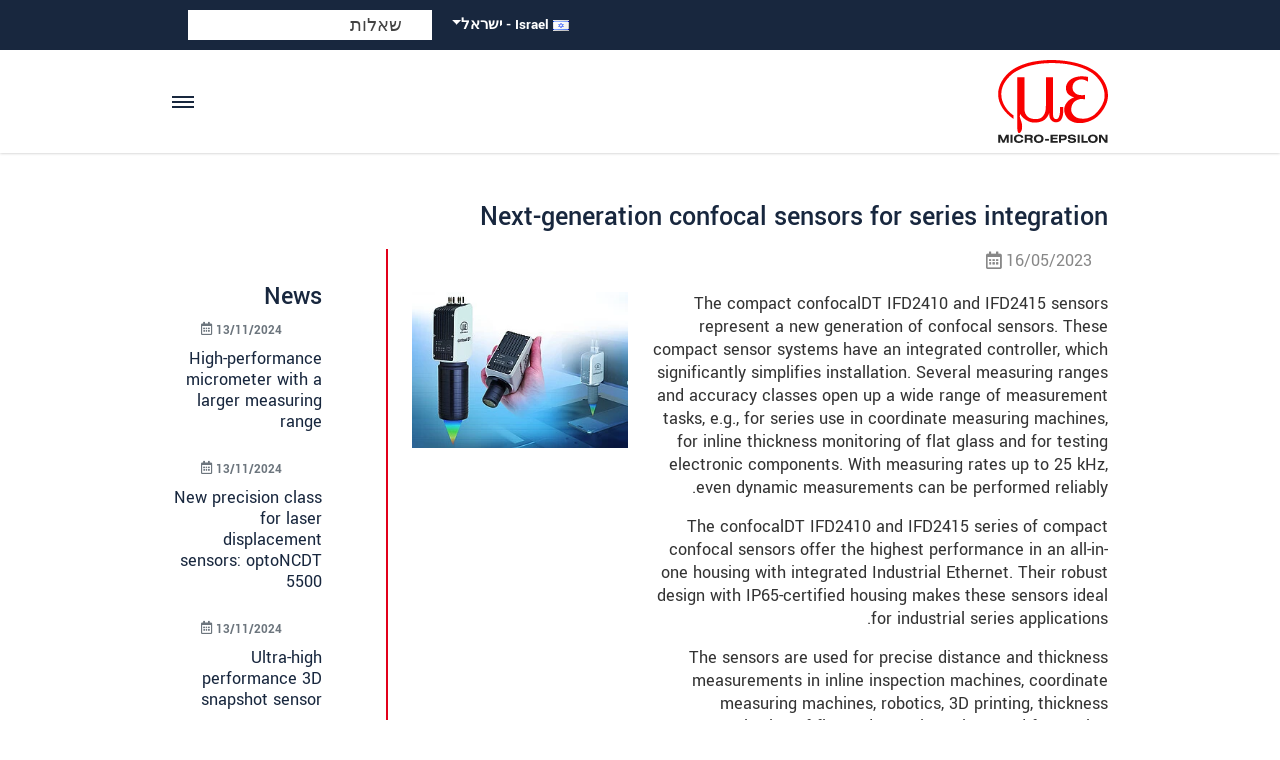

--- FILE ---
content_type: text/html; charset=UTF-8
request_url: https://www.micro-epsilon.co.il/newsroom/press/article/die-naechste-generation-konfokaler-sensoren-fuer-die-serienintegration/
body_size: 98374
content:
<?xml version="1.0" encoding="utf-8"?>
<!DOCTYPE html>
<html dir="rtl" lang="he-IL">
<head>
<meta charset="utf-8"><!-- 
        LautundKlar Template by LautundKlar GmbH. https://lautundklar.de

        This website is powered by TYPO3 - inspiring people to share!
        TYPO3 is a free open source Content Management Framework initially created by Kasper Skaarhoj and licensed under GNU/GPL.
        TYPO3 is copyright 1998-2026 of Kasper Skaarhoj. Extensions are copyright of their respective owners.
        Information and contribution at https://typo3.org/
-->
<link rel="icon" href="/typo3conf/ext/lautundklar_template/Resources/Public/Images/favicon.ico" type="image/vnd.microsoft.icon">
<title>Next-generation confocal sensors for series integration | Micro-Epsilon</title>
<meta name="generator" content="TYPO3 CMS">
<meta name="description" content="The compact confocalDT IFD2410 and IFD2415 sensors represent a new generation of confocal sensors. These compact sensor systems have an integrated controller, which significantly simplifies installation. Several measuring ranges and accuracy classes open up a wide range of measurement tasks, e.g., for series use in coordinate measuring machines, for inline thickness monitoring of flat glass and for testing electronic components. With measuring rates up to 25 kHz, even dynamic measurements can be performed reliably.">
<meta property="og:title" content="Next-generation confocal sensors for series integration">
<meta property="og:type" content="article">
<meta property="og:url" content="https://www.micro-epsilon.co.il/newsroom/press/article/die-naechste-generation-konfokaler-sensoren-fuer-die-serienintegration/">
<meta property="og:description" content="The compact confocalDT IFD2410 and IFD2415 sensors represent a new generation of confocal sensors. These compact sensor systems have an integrated controller, which significantly simplifies installation. Several measuring ranges and accuracy classes open up a wide range of measurement tasks, e.g., for series use in coordinate measuring machines, for inline thickness monitoring of flat glass and for testing electronic components. With measuring rates up to 25 kHz, even dynamic measurements can be performed reliably.">
<meta property="og:site_name" content="Micro-Epsilon">
<meta name="twitter:card" content="summary">
<link rel="stylesheet" href="/typo3temp/assets/css/lautundklar_template/fonts.css?1768294959" media="all">
<link rel="stylesheet" href="/typo3temp/assets/compressed/merged-bb1a66151691e3543621d9b1aee5af94.css?1768294959" media="all">
<link href="/typo3temp/assets/css/news.css?1768294962" rel="stylesheet">
<link href="/typo3temp/assets/css/image.css?1768294957" rel="stylesheet">
<style>
/*<![CDATA[*/
<!-- 
/*EXT:lautundklar_template/Resources/Private/SCSS/base-layout.scss*/
@charset "UTF-8";
:root{--bs-blue: #0d6efd;--bs-indigo: #6610f2;--bs-purple: #6f42c1;--bs-pink: #d63384;--bs-red: #e2001a;--bs-orange: #fd7e14;--bs-yellow: #ffc107;--bs-green: #5cb85c;--bs-teal: #20c997;--bs-cyan: #0dcaf0;--bs-white: #ffffff;--bs-gray: #6c757d;--bs-gray-dark: #343a40;--bs-gray-100: #f8f9fa;--bs-gray-200: #e9ecef;--bs-gray-300: #dee2e6;--bs-gray-400: #ced4da;--bs-gray-500: #adb5bd;--bs-gray-600: #6c757d;--bs-gray-700: #495057;--bs-gray-800: #343a40;--bs-gray-900: #212529;--bs-primary: #18273e;--bs-secondary: #e2001a;--bs-success: #5cb85c;--bs-info: #0dcaf0;--bs-warning: #ffc107;--bs-danger: #e2001a;--bs-light: #f8f9fa;--bs-dark: #212529;--bs-primary-rgb: 24, 39, 62;--bs-secondary-rgb: 226, 0, 26;--bs-success-rgb: 92, 184, 92;--bs-info-rgb: 13, 202, 240;--bs-warning-rgb: 255, 193, 7;--bs-danger-rgb: 226, 0, 26;--bs-light-rgb: 248, 249, 250;--bs-dark-rgb: 33, 37, 41;--bs-white-rgb: 255, 255, 255;--bs-black-rgb: 0, 0, 0;--bs-body-color-rgb: 51, 51, 51;--bs-body-bg-rgb: 255, 255, 255;--bs-font-yantramanav: 'Yantramanav', sans-serif;--bs-font-sans-serif: 'Open Sans', "Helvetica Neue", Helvetica, Arial, sans-serif;--bs-font-monospace: SFMono-Regular, Menlo, Monaco, Consolas, "Liberation Mono", "Courier New", monospace;--bs-gradient: linear-gradient(180deg, rgba(255, 255, 255, 0.15), rgba(255, 255, 255, 0));--bs-body-font-family: var(--bs-font-yantramanav);--bs-body-font-size: 1.1rem;--bs-body-font-weight: 400;--bs-body-line-height: 1.2;--bs-body-color: #333333;--bs-body-bg: #ffffff}*,*::before,*::after{box-sizing:border-box}@media (prefers-reduced-motion:no-preference){:root{scroll-behavior:smooth}}body{margin:0;font-family:var(--bs-body-font-family);font-size:var(--bs-body-font-size);font-weight:var(--bs-body-font-weight);line-height:var(--bs-body-line-height);color:var(--bs-body-color);text-align:var(--bs-body-text-align);background-color:var(--bs-body-bg);-webkit-text-size-adjust:100%;-webkit-tap-highlight-color:rgba(0, 0, 0, 0)}hr{margin:1rem 0;color:inherit;background-color:currentColor;border:0;opacity:0.25}hr:not([size]){height:1px}p{margin-top:0;margin-bottom:1rem}abbr[title],abbr[data-bs-original-title]{text-decoration:underline dotted;cursor:help;text-decoration-skip-ink:none}address{margin-bottom:1rem;font-style:normal;line-height:inherit}ol,ul{padding-left:2rem}ol,ul,dl{margin-top:0;margin-bottom:1rem}ol ol,ul ul,ol ul,ul ol{margin-bottom:0}dt{font-weight:700}dd{margin-bottom:0.5rem;margin-left:0}blockquote{margin:0 0 1rem}b,strong{font-weight:bolder}small,.small{font-size:0.875em}mark,.mark{padding:0.2em;background-color:#fcf8e3}sub,sup{position:relative;font-size:0.75em;line-height:0;vertical-align:baseline}sub{bottom:-0.25em}sup{top:-0.5em}a{color:#18273e;text-decoration:underline;transition:color 0.35s ease-in-out}a:hover{color:#131f32}a:not([href]):not([class]),a:not([href]):not([class]):hover{color:inherit;text-decoration:none}pre,code,kbd,samp{font-family:var(--bs-font-monospace);font-size:1em;direction:ltr /* rtl:ignore */;unicode-bidi:bidi-override}pre{display:block;margin-top:0;margin-bottom:1rem;overflow:auto;font-size:0.875em}pre code{font-size:inherit;color:inherit;word-break:normal}code{font-size:0.875em;color:#d63384;word-wrap:break-word}a>code{color:inherit}kbd{padding:0.2rem 0.4rem;font-size:0.875em;color:#ffffff;background-color:#212529;border-radius:0.2rem}kbd kbd{padding:0;font-size:1em;font-weight:700}figure{margin:0 0 1rem}img,svg{vertical-align:middle}table{caption-side:bottom;border-collapse:collapse}caption{padding-top:0.5rem;padding-bottom:0.5rem;color:#6c757d;text-align:left}th{text-align:inherit;text-align:-webkit-match-parent}thead,tbody,tfoot,tr,td,th{border-color:inherit;border-style:solid;border-width:0}label{display:inline-block}button{border-radius:0}button:focus:not(:focus-visible){outline:0}input,button,select,optgroup,textarea{margin:0;font-family:inherit;font-size:inherit;line-height:inherit}button,select{text-transform:none}[role="button"]{cursor:pointer}select{word-wrap:normal}select:disabled{opacity:1}[list]::-webkit-calendar-picker-indicator{display:none}button,[type="button"],[type="reset"],[type="submit"]{-webkit-appearance:button}button:not(:disabled),[type="button"]:not(:disabled),[type="reset"]:not(:disabled),[type="submit"]:not(:disabled){cursor:pointer}::-moz-focus-inner{padding:0;border-style:none}textarea{resize:vertical}fieldset{min-width:0;padding:0;margin:0;border:0}legend{float:left;width:100%;padding:0;margin-bottom:0.5rem;font-size:calc(1.275rem + 0.3vw);line-height:inherit}@media (min-width:1200px){legend{font-size:1.5rem}}legend+*{clear:left}::-webkit-datetime-edit-fields-wrapper,::-webkit-datetime-edit-text,::-webkit-datetime-edit-minute,::-webkit-datetime-edit-hour-field,::-webkit-datetime-edit-day-field,::-webkit-datetime-edit-month-field,::-webkit-datetime-edit-year-field{padding:0}::-webkit-inner-spin-button{height:auto}[type="search"]{outline-offset:-2px;-webkit-appearance:textfield}::-webkit-search-decoration{-webkit-appearance:none}::-webkit-color-swatch-wrapper{padding:0}::file-selector-button{font:inherit}::-webkit-file-upload-button{font:inherit;-webkit-appearance:button}output{display:inline-block}iframe{border:0}summary{display:list-item;cursor:pointer}progress{vertical-align:baseline}[hidden]{display:none !important}.container,.product-details .frame-type-wst3bootstrap_accordion,.product-details .groupelements.accordion-group>.frame-type-text,.container-fluid,.container-sm,.container-md,.container-lg,.container-xl,.container-xxl{width:100%;padding-right:var(--bs-gutter-x, 0.75rem);padding-left:var(--bs-gutter-x, 0.75rem);margin-right:auto;margin-left:auto}@media (min-width:576px){.container,.product-details .frame-type-wst3bootstrap_accordion,.product-details .groupelements.accordion-group>.frame-type-text,.container-sm{max-width:540px}}@media (min-width:768px){.container,.product-details .frame-type-wst3bootstrap_accordion,.product-details .groupelements.accordion-group>.frame-type-text,.container-sm,.container-md{max-width:720px}}@media (min-width:1050px){.container,.product-details .frame-type-wst3bootstrap_accordion,.product-details .groupelements.accordion-group>.frame-type-text,.container-sm,.container-md,.container-lg{max-width:960px}}@media (min-width:1300px){.container,.product-details .frame-type-wst3bootstrap_accordion,.product-details .groupelements.accordion-group>.frame-type-text,.container-sm,.container-md,.container-lg,.container-xl{max-width:1140px}}@media (min-width:1400px){.container,.product-details .frame-type-wst3bootstrap_accordion,.product-details .groupelements.accordion-group>.frame-type-text,.container-sm,.container-md,.container-lg,.container-xl,.container-xxl{max-width:1320px}}.fade{transition:opacity 0.15s linear}@media (prefers-reduced-motion:reduce){.fade{transition:none}}.fade:not(.show){opacity:0}.collapse:not(.show){display:none}.collapsing{height:0;overflow:hidden;transition:height 0.35s ease}@media (prefers-reduced-motion:reduce){.collapsing{transition:none}}.collapsing.collapse-horizontal{width:0;height:auto;transition:width 0.35s ease}@media (prefers-reduced-motion:reduce){.collapsing.collapse-horizontal{transition:none}}.row{--bs-gutter-x: 1.5rem;--bs-gutter-y: 0;display:flex;flex-wrap:wrap;margin-top:calc(-1 * var(--bs-gutter-y));margin-right:calc(-.5 * var(--bs-gutter-x));margin-left:calc(-.5 * var(--bs-gutter-x))}.row>*{flex-shrink:0;width:100%;max-width:100%;padding-right:calc(var(--bs-gutter-x) * .5);padding-left:calc(var(--bs-gutter-x) * .5);margin-top:var(--bs-gutter-y)}.col{flex:1 0 0%}.row-cols-auto>*{flex:0 0 auto;width:auto}.row-cols-1>*{flex:0 0 auto;width:100%}.row-cols-2>*{flex:0 0 auto;width:50%}.row-cols-3>*{flex:0 0 auto;width:33.3333333333%}.row-cols-4>*{flex:0 0 auto;width:25%}.row-cols-5>*{flex:0 0 auto;width:20%}.row-cols-6>*{flex:0 0 auto;width:16.6666666667%}.col-auto{flex:0 0 auto;width:auto}.col-1{flex:0 0 auto;width:8.33333333%}.col-2{flex:0 0 auto;width:16.66666667%}.col-3{flex:0 0 auto;width:25%}.col-4{flex:0 0 auto;width:33.33333333%}.col-5{flex:0 0 auto;width:41.66666667%}.col-6{flex:0 0 auto;width:50%}.col-7{flex:0 0 auto;width:58.33333333%}.col-8{flex:0 0 auto;width:66.66666667%}.col-9{flex:0 0 auto;width:75%}.col-10{flex:0 0 auto;width:83.33333333%}.col-11{flex:0 0 auto;width:91.66666667%}.col-12{flex:0 0 auto;width:100%}.offset-1{margin-left:8.33333333%}.offset-2{margin-left:16.66666667%}.offset-3{margin-left:25%}.offset-4{margin-left:33.33333333%}.offset-5{margin-left:41.66666667%}.offset-6{margin-left:50%}.offset-7{margin-left:58.33333333%}.offset-8{margin-left:66.66666667%}.offset-9{margin-left:75%}.offset-10{margin-left:83.33333333%}.offset-11{margin-left:91.66666667%}.g-0,.gx-0{--bs-gutter-x: 0}.g-0,.gy-0{--bs-gutter-y: 0}.g-1,.gx-1{--bs-gutter-x: 0.25rem}.g-1,.gy-1{--bs-gutter-y: 0.25rem}.g-2,.gx-2{--bs-gutter-x: 0.5rem}.g-2,.gy-2{--bs-gutter-y: 0.5rem}.g-3,.gx-3{--bs-gutter-x: 1rem}.g-3,.gy-3{--bs-gutter-y: 1rem}.g-4,.gx-4{--bs-gutter-x: 1.5rem}.g-4,.gy-4{--bs-gutter-y: 1.5rem}.g-5,.gx-5{--bs-gutter-x: 3rem}.g-5,.gy-5{--bs-gutter-y: 3rem}.g-6,.gx-6{--bs-gutter-x: 4rem}.g-6,.gy-6{--bs-gutter-y: 4rem}.g-7,.gx-7{--bs-gutter-x: 5rem}.g-7,.gy-7{--bs-gutter-y: 5rem}@media (min-width:576px){.col-sm{flex:1 0 0%}.row-cols-sm-auto>*{flex:0 0 auto;width:auto}.row-cols-sm-1>*{flex:0 0 auto;width:100%}.row-cols-sm-2>*{flex:0 0 auto;width:50%}.row-cols-sm-3>*{flex:0 0 auto;width:33.3333333333%}.row-cols-sm-4>*{flex:0 0 auto;width:25%}.row-cols-sm-5>*{flex:0 0 auto;width:20%}.row-cols-sm-6>*{flex:0 0 auto;width:16.6666666667%}.col-sm-auto{flex:0 0 auto;width:auto}.col-sm-1{flex:0 0 auto;width:8.33333333%}.col-sm-2{flex:0 0 auto;width:16.66666667%}.col-sm-3{flex:0 0 auto;width:25%}.col-sm-4{flex:0 0 auto;width:33.33333333%}.col-sm-5{flex:0 0 auto;width:41.66666667%}.col-sm-6{flex:0 0 auto;width:50%}.col-sm-7{flex:0 0 auto;width:58.33333333%}.col-sm-8{flex:0 0 auto;width:66.66666667%}.col-sm-9{flex:0 0 auto;width:75%}.col-sm-10{flex:0 0 auto;width:83.33333333%}.col-sm-11{flex:0 0 auto;width:91.66666667%}.col-sm-12{flex:0 0 auto;width:100%}.offset-sm-0{margin-left:0}.offset-sm-1{margin-left:8.33333333%}.offset-sm-2{margin-left:16.66666667%}.offset-sm-3{margin-left:25%}.offset-sm-4{margin-left:33.33333333%}.offset-sm-5{margin-left:41.66666667%}.offset-sm-6{margin-left:50%}.offset-sm-7{margin-left:58.33333333%}.offset-sm-8{margin-left:66.66666667%}.offset-sm-9{margin-left:75%}.offset-sm-10{margin-left:83.33333333%}.offset-sm-11{margin-left:91.66666667%}.g-sm-0,.gx-sm-0{--bs-gutter-x: 0}.g-sm-0,.gy-sm-0{--bs-gutter-y: 0}.g-sm-1,.gx-sm-1{--bs-gutter-x: 0.25rem}.g-sm-1,.gy-sm-1{--bs-gutter-y: 0.25rem}.g-sm-2,.gx-sm-2{--bs-gutter-x: 0.5rem}.g-sm-2,.gy-sm-2{--bs-gutter-y: 0.5rem}.g-sm-3,.gx-sm-3{--bs-gutter-x: 1rem}.g-sm-3,.gy-sm-3{--bs-gutter-y: 1rem}.g-sm-4,.gx-sm-4{--bs-gutter-x: 1.5rem}.g-sm-4,.gy-sm-4{--bs-gutter-y: 1.5rem}.g-sm-5,.gx-sm-5{--bs-gutter-x: 3rem}.g-sm-5,.gy-sm-5{--bs-gutter-y: 3rem}.g-sm-6,.gx-sm-6{--bs-gutter-x: 4rem}.g-sm-6,.gy-sm-6{--bs-gutter-y: 4rem}.g-sm-7,.gx-sm-7{--bs-gutter-x: 5rem}.g-sm-7,.gy-sm-7{--bs-gutter-y: 5rem}}@media (min-width:768px){.col-md{flex:1 0 0%}.row-cols-md-auto>*{flex:0 0 auto;width:auto}.row-cols-md-1>*{flex:0 0 auto;width:100%}.row-cols-md-2>*{flex:0 0 auto;width:50%}.row-cols-md-3>*{flex:0 0 auto;width:33.3333333333%}.row-cols-md-4>*{flex:0 0 auto;width:25%}.row-cols-md-5>*{flex:0 0 auto;width:20%}.row-cols-md-6>*{flex:0 0 auto;width:16.6666666667%}.col-md-auto{flex:0 0 auto;width:auto}.col-md-1{flex:0 0 auto;width:8.33333333%}.col-md-2{flex:0 0 auto;width:16.66666667%}.col-md-3{flex:0 0 auto;width:25%}.col-md-4{flex:0 0 auto;width:33.33333333%}.col-md-5{flex:0 0 auto;width:41.66666667%}.col-md-6{flex:0 0 auto;width:50%}.col-md-7{flex:0 0 auto;width:58.33333333%}.col-md-8{flex:0 0 auto;width:66.66666667%}.col-md-9{flex:0 0 auto;width:75%}.col-md-10{flex:0 0 auto;width:83.33333333%}.col-md-11{flex:0 0 auto;width:91.66666667%}.col-md-12{flex:0 0 auto;width:100%}.offset-md-0{margin-left:0}.offset-md-1{margin-left:8.33333333%}.offset-md-2{margin-left:16.66666667%}.offset-md-3{margin-left:25%}.offset-md-4{margin-left:33.33333333%}.offset-md-5{margin-left:41.66666667%}.offset-md-6{margin-left:50%}.offset-md-7{margin-left:58.33333333%}.offset-md-8{margin-left:66.66666667%}.offset-md-9{margin-left:75%}.offset-md-10{margin-left:83.33333333%}.offset-md-11{margin-left:91.66666667%}.g-md-0,.gx-md-0{--bs-gutter-x: 0}.g-md-0,.gy-md-0{--bs-gutter-y: 0}.g-md-1,.gx-md-1{--bs-gutter-x: 0.25rem}.g-md-1,.gy-md-1{--bs-gutter-y: 0.25rem}.g-md-2,.gx-md-2{--bs-gutter-x: 0.5rem}.g-md-2,.gy-md-2{--bs-gutter-y: 0.5rem}.g-md-3,.gx-md-3{--bs-gutter-x: 1rem}.g-md-3,.gy-md-3{--bs-gutter-y: 1rem}.g-md-4,.gx-md-4{--bs-gutter-x: 1.5rem}.g-md-4,.gy-md-4{--bs-gutter-y: 1.5rem}.g-md-5,.gx-md-5{--bs-gutter-x: 3rem}.g-md-5,.gy-md-5{--bs-gutter-y: 3rem}.g-md-6,.gx-md-6{--bs-gutter-x: 4rem}.g-md-6,.gy-md-6{--bs-gutter-y: 4rem}.g-md-7,.gx-md-7{--bs-gutter-x: 5rem}.g-md-7,.gy-md-7{--bs-gutter-y: 5rem}}@media (min-width:1050px){.col-lg{flex:1 0 0%}.row-cols-lg-auto>*{flex:0 0 auto;width:auto}.row-cols-lg-1>*{flex:0 0 auto;width:100%}.row-cols-lg-2>*{flex:0 0 auto;width:50%}.row-cols-lg-3>*{flex:0 0 auto;width:33.3333333333%}.row-cols-lg-4>*{flex:0 0 auto;width:25%}.row-cols-lg-5>*{flex:0 0 auto;width:20%}.row-cols-lg-6>*{flex:0 0 auto;width:16.6666666667%}.col-lg-auto{flex:0 0 auto;width:auto}.col-lg-1{flex:0 0 auto;width:8.33333333%}.col-lg-2{flex:0 0 auto;width:16.66666667%}.col-lg-3{flex:0 0 auto;width:25%}.col-lg-4{flex:0 0 auto;width:33.33333333%}.col-lg-5{flex:0 0 auto;width:41.66666667%}.col-lg-6{flex:0 0 auto;width:50%}.col-lg-7{flex:0 0 auto;width:58.33333333%}.col-lg-8{flex:0 0 auto;width:66.66666667%}.col-lg-9{flex:0 0 auto;width:75%}.col-lg-10{flex:0 0 auto;width:83.33333333%}.col-lg-11{flex:0 0 auto;width:91.66666667%}.col-lg-12{flex:0 0 auto;width:100%}.offset-lg-0{margin-left:0}.offset-lg-1{margin-left:8.33333333%}.offset-lg-2{margin-left:16.66666667%}.offset-lg-3{margin-left:25%}.offset-lg-4{margin-left:33.33333333%}.offset-lg-5{margin-left:41.66666667%}.offset-lg-6{margin-left:50%}.offset-lg-7{margin-left:58.33333333%}.offset-lg-8{margin-left:66.66666667%}.offset-lg-9{margin-left:75%}.offset-lg-10{margin-left:83.33333333%}.offset-lg-11{margin-left:91.66666667%}.g-lg-0,.gx-lg-0{--bs-gutter-x: 0}.g-lg-0,.gy-lg-0{--bs-gutter-y: 0}.g-lg-1,.gx-lg-1{--bs-gutter-x: 0.25rem}.g-lg-1,.gy-lg-1{--bs-gutter-y: 0.25rem}.g-lg-2,.gx-lg-2{--bs-gutter-x: 0.5rem}.g-lg-2,.gy-lg-2{--bs-gutter-y: 0.5rem}.g-lg-3,.gx-lg-3{--bs-gutter-x: 1rem}.g-lg-3,.gy-lg-3{--bs-gutter-y: 1rem}.g-lg-4,.gx-lg-4{--bs-gutter-x: 1.5rem}.g-lg-4,.gy-lg-4{--bs-gutter-y: 1.5rem}.g-lg-5,.gx-lg-5{--bs-gutter-x: 3rem}.g-lg-5,.gy-lg-5{--bs-gutter-y: 3rem}.g-lg-6,.gx-lg-6{--bs-gutter-x: 4rem}.g-lg-6,.gy-lg-6{--bs-gutter-y: 4rem}.g-lg-7,.gx-lg-7{--bs-gutter-x: 5rem}.g-lg-7,.gy-lg-7{--bs-gutter-y: 5rem}}@media (min-width:1300px){.col-xl{flex:1 0 0%}.row-cols-xl-auto>*{flex:0 0 auto;width:auto}.row-cols-xl-1>*{flex:0 0 auto;width:100%}.row-cols-xl-2>*{flex:0 0 auto;width:50%}.row-cols-xl-3>*{flex:0 0 auto;width:33.3333333333%}.row-cols-xl-4>*{flex:0 0 auto;width:25%}.row-cols-xl-5>*{flex:0 0 auto;width:20%}.row-cols-xl-6>*{flex:0 0 auto;width:16.6666666667%}.col-xl-auto{flex:0 0 auto;width:auto}.col-xl-1{flex:0 0 auto;width:8.33333333%}.col-xl-2{flex:0 0 auto;width:16.66666667%}.col-xl-3{flex:0 0 auto;width:25%}.col-xl-4{flex:0 0 auto;width:33.33333333%}.col-xl-5{flex:0 0 auto;width:41.66666667%}.col-xl-6{flex:0 0 auto;width:50%}.col-xl-7{flex:0 0 auto;width:58.33333333%}.col-xl-8{flex:0 0 auto;width:66.66666667%}.col-xl-9{flex:0 0 auto;width:75%}.col-xl-10{flex:0 0 auto;width:83.33333333%}.col-xl-11{flex:0 0 auto;width:91.66666667%}.col-xl-12{flex:0 0 auto;width:100%}.offset-xl-0{margin-left:0}.offset-xl-1{margin-left:8.33333333%}.offset-xl-2{margin-left:16.66666667%}.offset-xl-3{margin-left:25%}.offset-xl-4{margin-left:33.33333333%}.offset-xl-5{margin-left:41.66666667%}.offset-xl-6{margin-left:50%}.offset-xl-7{margin-left:58.33333333%}.offset-xl-8{margin-left:66.66666667%}.offset-xl-9{margin-left:75%}.offset-xl-10{margin-left:83.33333333%}.offset-xl-11{margin-left:91.66666667%}.g-xl-0,.gx-xl-0{--bs-gutter-x: 0}.g-xl-0,.gy-xl-0{--bs-gutter-y: 0}.g-xl-1,.gx-xl-1{--bs-gutter-x: 0.25rem}.g-xl-1,.gy-xl-1{--bs-gutter-y: 0.25rem}.g-xl-2,.gx-xl-2{--bs-gutter-x: 0.5rem}.g-xl-2,.gy-xl-2{--bs-gutter-y: 0.5rem}.g-xl-3,.gx-xl-3{--bs-gutter-x: 1rem}.g-xl-3,.gy-xl-3{--bs-gutter-y: 1rem}.g-xl-4,.gx-xl-4{--bs-gutter-x: 1.5rem}.g-xl-4,.gy-xl-4{--bs-gutter-y: 1.5rem}.g-xl-5,.gx-xl-5{--bs-gutter-x: 3rem}.g-xl-5,.gy-xl-5{--bs-gutter-y: 3rem}.g-xl-6,.gx-xl-6{--bs-gutter-x: 4rem}.g-xl-6,.gy-xl-6{--bs-gutter-y: 4rem}.g-xl-7,.gx-xl-7{--bs-gutter-x: 5rem}.g-xl-7,.gy-xl-7{--bs-gutter-y: 5rem}}@media (min-width:1400px){.col-xxl{flex:1 0 0%}.row-cols-xxl-auto>*{flex:0 0 auto;width:auto}.row-cols-xxl-1>*{flex:0 0 auto;width:100%}.row-cols-xxl-2>*{flex:0 0 auto;width:50%}.row-cols-xxl-3>*{flex:0 0 auto;width:33.3333333333%}.row-cols-xxl-4>*{flex:0 0 auto;width:25%}.row-cols-xxl-5>*{flex:0 0 auto;width:20%}.row-cols-xxl-6>*{flex:0 0 auto;width:16.6666666667%}.col-xxl-auto{flex:0 0 auto;width:auto}.col-xxl-1{flex:0 0 auto;width:8.33333333%}.col-xxl-2{flex:0 0 auto;width:16.66666667%}.col-xxl-3{flex:0 0 auto;width:25%}.col-xxl-4{flex:0 0 auto;width:33.33333333%}.col-xxl-5{flex:0 0 auto;width:41.66666667%}.col-xxl-6{flex:0 0 auto;width:50%}.col-xxl-7{flex:0 0 auto;width:58.33333333%}.col-xxl-8{flex:0 0 auto;width:66.66666667%}.col-xxl-9{flex:0 0 auto;width:75%}.col-xxl-10{flex:0 0 auto;width:83.33333333%}.col-xxl-11{flex:0 0 auto;width:91.66666667%}.col-xxl-12{flex:0 0 auto;width:100%}.offset-xxl-0{margin-left:0}.offset-xxl-1{margin-left:8.33333333%}.offset-xxl-2{margin-left:16.66666667%}.offset-xxl-3{margin-left:25%}.offset-xxl-4{margin-left:33.33333333%}.offset-xxl-5{margin-left:41.66666667%}.offset-xxl-6{margin-left:50%}.offset-xxl-7{margin-left:58.33333333%}.offset-xxl-8{margin-left:66.66666667%}.offset-xxl-9{margin-left:75%}.offset-xxl-10{margin-left:83.33333333%}.offset-xxl-11{margin-left:91.66666667%}.g-xxl-0,.gx-xxl-0{--bs-gutter-x: 0}.g-xxl-0,.gy-xxl-0{--bs-gutter-y: 0}.g-xxl-1,.gx-xxl-1{--bs-gutter-x: 0.25rem}.g-xxl-1,.gy-xxl-1{--bs-gutter-y: 0.25rem}.g-xxl-2,.gx-xxl-2{--bs-gutter-x: 0.5rem}.g-xxl-2,.gy-xxl-2{--bs-gutter-y: 0.5rem}.g-xxl-3,.gx-xxl-3{--bs-gutter-x: 1rem}.g-xxl-3,.gy-xxl-3{--bs-gutter-y: 1rem}.g-xxl-4,.gx-xxl-4{--bs-gutter-x: 1.5rem}.g-xxl-4,.gy-xxl-4{--bs-gutter-y: 1.5rem}.g-xxl-5,.gx-xxl-5{--bs-gutter-x: 3rem}.g-xxl-5,.gy-xxl-5{--bs-gutter-y: 3rem}.g-xxl-6,.gx-xxl-6{--bs-gutter-x: 4rem}.g-xxl-6,.gy-xxl-6{--bs-gutter-y: 4rem}.g-xxl-7,.gx-xxl-7{--bs-gutter-x: 5rem}.g-xxl-7,.gy-xxl-7{--bs-gutter-y: 5rem}}.align-baseline{vertical-align:baseline !important}.align-top{vertical-align:top !important}.align-middle{vertical-align:middle !important}.align-bottom{vertical-align:bottom !important}.align-text-bottom{vertical-align:text-bottom !important}.align-text-top{vertical-align:text-top !important}.float-start{float:left !important}.float-end{float:right !important}.float-none{float:none !important}.opacity-0{opacity:0 !important}.opacity-25{opacity:0.25 !important}.opacity-50{opacity:0.5 !important}.opacity-75{opacity:0.75 !important}.opacity-100{opacity:1 !important}.overflow-auto{overflow:auto !important}.overflow-hidden{overflow:hidden !important}.overflow-visible{overflow:visible !important}.overflow-scroll{overflow:scroll !important}.d-inline{display:inline !important}.d-inline-block{display:inline-block !important}.d-block{display:block !important}.d-grid{display:grid !important}.d-table{display:table !important}.d-table-row{display:table-row !important}.d-table-cell{display:table-cell !important}.d-flex{display:flex !important}.d-inline-flex{display:inline-flex !important}.d-none{display:none !important}.shadow{box-shadow:0px 4px 18.4px 1.6px rgba(0, 0, 0, 0.23) !important}.shadow-sm{box-shadow:0 0.125rem 0.25rem rgba(0, 0, 0, 0.075) !important}.shadow-lg{box-shadow:0 1rem 3rem rgba(0, 0, 0, 0.175) !important}.shadow-none{box-shadow:none !important}.position-static{position:static !important}.position-relative{position:relative !important}.position-absolute{position:absolute !important}.position-fixed{position:fixed !important}.position-sticky{position:sticky !important}.top-0{top:0 !important}.top-50{top:50% !important}.top-100{top:100% !important}.bottom-0{bottom:0 !important}.bottom-50{bottom:50% !important}.bottom-100{bottom:100% !important}.start-0{left:0 !important}.start-50{left:50% !important}.start-100{left:100% !important}.end-0{right:0 !important}.end-50{right:50% !important}.end-100{right:100% !important}.translate-middle{transform:translate(-50%, -50%) !important}.translate-middle-x{transform:translateX(-50%) !important}.translate-middle-y{transform:translateY(-50%) !important}.border{border:1px solid #dee2e6 !important}.border-0{border:0 !important}.border-top{border-top:1px solid #dee2e6 !important}.border-top-0{border-top:0 !important}.border-end{border-right:1px solid #dee2e6 !important}.border-end-0{border-right:0 !important}.border-bottom{border-bottom:1px solid #dee2e6 !important}.border-bottom-0{border-bottom:0 !important}.border-start{border-left:1px solid #dee2e6 !important}.border-start-0{border-left:0 !important}.border-primary{border-color:#18273e !important}.border-secondary{border-color:#e2001a !important}.border-success{border-color:#5cb85c !important}.border-info{border-color:#0dcaf0 !important}.border-warning{border-color:#ffc107 !important}.border-danger{border-color:#e2001a !important}.border-light{border-color:#f8f9fa !important}.border-dark{border-color:#212529 !important}.border-white{border-color:#ffffff !important}.border-1{border-width:1px !important}.border-2{border-width:2px !important}.border-3{border-width:3px !important}.border-4{border-width:4px !important}.border-5{border-width:5px !important}.w-25{width:25% !important}.w-50{width:50% !important}.w-75{width:75% !important}.w-100{width:100% !important}.w-auto{width:auto !important}.mw-100{max-width:100% !important}.vw-100{width:100vw !important}.min-vw-100{min-width:100vw !important}.h-25{height:25% !important}.h-50{height:50% !important}.h-75{height:75% !important}.h-100{height:100% !important}.h-auto{height:auto !important}.mh-100{max-height:100% !important}.vh-100{height:100vh !important}.min-vh-100{min-height:100vh !important}.flex-fill{flex:1 1 auto !important}.flex-row{flex-direction:row !important}.flex-column{flex-direction:column !important}.flex-row-reverse{flex-direction:row-reverse !important}.flex-column-reverse{flex-direction:column-reverse !important}.flex-grow-0{flex-grow:0 !important}.flex-grow-1{flex-grow:1 !important}.flex-shrink-0{flex-shrink:0 !important}.flex-shrink-1{flex-shrink:1 !important}.flex-wrap{flex-wrap:wrap !important}.flex-nowrap{flex-wrap:nowrap !important}.flex-wrap-reverse{flex-wrap:wrap-reverse !important}.gap-0{gap:0 !important}.gap-1{gap:0.25rem !important}.gap-2{gap:0.5rem !important}.gap-3{gap:1rem !important}.gap-4{gap:1.5rem !important}.gap-5{gap:3rem !important}.gap-6{gap:4rem !important}.gap-7{gap:5rem !important}.justify-content-start{justify-content:flex-start !important}.justify-content-end{justify-content:flex-end !important}.justify-content-center{justify-content:center !important}.justify-content-between{justify-content:space-between !important}.justify-content-around{justify-content:space-around !important}.justify-content-evenly{justify-content:space-evenly !important}.align-items-start{align-items:flex-start !important}.align-items-end{align-items:flex-end !important}.align-items-center{align-items:center !important}.align-items-baseline{align-items:baseline !important}.align-items-stretch{align-items:stretch !important}.align-content-start{align-content:flex-start !important}.align-content-end{align-content:flex-end !important}.align-content-center{align-content:center !important}.align-content-between{align-content:space-between !important}.align-content-around{align-content:space-around !important}.align-content-stretch{align-content:stretch !important}.align-self-auto{align-self:auto !important}.align-self-start{align-self:flex-start !important}.align-self-end{align-self:flex-end !important}.align-self-center{align-self:center !important}.align-self-baseline{align-self:baseline !important}.align-self-stretch{align-self:stretch !important}.order-first{order:-1 !important}.order-0{order:0 !important}.order-1{order:1 !important}.order-2{order:2 !important}.order-3{order:3 !important}.order-4{order:4 !important}.order-5{order:5 !important}.order-last{order:6 !important}.m-0{margin:0 !important}.m-1{margin:0.25rem !important}.m-2{margin:0.5rem !important}.m-3{margin:1rem !important}.m-4{margin:1.5rem !important}.m-5{margin:3rem !important}.m-6{margin:4rem !important}.m-7{margin:5rem !important}.m-auto{margin:auto !important}.mx-0{margin-right:0 !important;margin-left:0 !important}.mx-1{margin-right:0.25rem !important;margin-left:0.25rem !important}.mx-2{margin-right:0.5rem !important;margin-left:0.5rem !important}.mx-3{margin-right:1rem !important;margin-left:1rem !important}.mx-4{margin-right:1.5rem !important;margin-left:1.5rem !important}.mx-5{margin-right:3rem !important;margin-left:3rem !important}.mx-6{margin-right:4rem !important;margin-left:4rem !important}.mx-7{margin-right:5rem !important;margin-left:5rem !important}.mx-auto,.center-block{margin-right:auto !important;margin-left:auto !important}.my-0{margin-top:0 !important;margin-bottom:0 !important}.my-1{margin-top:0.25rem !important;margin-bottom:0.25rem !important}.my-2{margin-top:0.5rem !important;margin-bottom:0.5rem !important}.my-3{margin-top:1rem !important;margin-bottom:1rem !important}.my-4{margin-top:1.5rem !important;margin-bottom:1.5rem !important}.my-5{margin-top:3rem !important;margin-bottom:3rem !important}.my-6{margin-top:4rem !important;margin-bottom:4rem !important}.my-7{margin-top:5rem !important;margin-bottom:5rem !important}.my-auto{margin-top:auto !important;margin-bottom:auto !important}.mt-0{margin-top:0 !important}.mt-1{margin-top:0.25rem !important}.mt-2{margin-top:0.5rem !important}.mt-3{margin-top:1rem !important}.mt-4{margin-top:1.5rem !important}.mt-5{margin-top:3rem !important}.mt-6{margin-top:4rem !important}.mt-7{margin-top:5rem !important}.mt-auto{margin-top:auto !important}.me-0{margin-right:0 !important}.me-1{margin-right:0.25rem !important}.me-2{margin-right:0.5rem !important}.me-3{margin-right:1rem !important}.me-4{margin-right:1.5rem !important}.me-5{margin-right:3rem !important}.me-6{margin-right:4rem !important}.me-7{margin-right:5rem !important}.me-auto{margin-right:auto !important}.mb-0{margin-bottom:0 !important}.mb-1{margin-bottom:0.25rem !important}.mb-2{margin-bottom:0.5rem !important}.mb-3{margin-bottom:1rem !important}.mb-4{margin-bottom:1.5rem !important}.mb-5{margin-bottom:3rem !important}.mb-6{margin-bottom:4rem !important}.mb-7{margin-bottom:5rem !important}.mb-auto{margin-bottom:auto !important}.ms-0{margin-left:0 !important}.ms-1{margin-left:0.25rem !important}.ms-2{margin-left:0.5rem !important}.ms-3{margin-left:1rem !important}.ms-4{margin-left:1.5rem !important}.ms-5{margin-left:3rem !important}.ms-6{margin-left:4rem !important}.ms-7{margin-left:5rem !important}.ms-auto{margin-left:auto !important}.p-0{padding:0 !important}.p-1{padding:0.25rem !important}.p-2{padding:0.5rem !important}.p-3{padding:1rem !important}.p-4{padding:1.5rem !important}.p-5{padding:3rem !important}.p-6{padding:4rem !important}.p-7{padding:5rem !important}.px-0{padding-right:0 !important;padding-left:0 !important}.px-1{padding-right:0.25rem !important;padding-left:0.25rem !important}.px-2{padding-right:0.5rem !important;padding-left:0.5rem !important}.px-3{padding-right:1rem !important;padding-left:1rem !important}.px-4{padding-right:1.5rem !important;padding-left:1.5rem !important}.px-5{padding-right:3rem !important;padding-left:3rem !important}.px-6{padding-right:4rem !important;padding-left:4rem !important}.px-7{padding-right:5rem !important;padding-left:5rem !important}.py-0{padding-top:0 !important;padding-bottom:0 !important}.py-1{padding-top:0.25rem !important;padding-bottom:0.25rem !important}.py-2{padding-top:0.5rem !important;padding-bottom:0.5rem !important}.py-3{padding-top:1rem !important;padding-bottom:1rem !important}.py-4{padding-top:1.5rem !important;padding-bottom:1.5rem !important}.py-5{padding-top:3rem !important;padding-bottom:3rem !important}.py-6{padding-top:4rem !important;padding-bottom:4rem !important}.py-7{padding-top:5rem !important;padding-bottom:5rem !important}.pt-0{padding-top:0 !important}.pt-1{padding-top:0.25rem !important}.pt-2{padding-top:0.5rem !important}.pt-3{padding-top:1rem !important}.pt-4{padding-top:1.5rem !important}.pt-5{padding-top:3rem !important}.pt-6{padding-top:4rem !important}.pt-7{padding-top:5rem !important}.pe-0{padding-right:0 !important}.pe-1{padding-right:0.25rem !important}.pe-2{padding-right:0.5rem !important}.pe-3{padding-right:1rem !important}.pe-4{padding-right:1.5rem !important}.pe-5{padding-right:3rem !important}.pe-6{padding-right:4rem !important}.pe-7{padding-right:5rem !important}.pb-0{padding-bottom:0 !important}.pb-1{padding-bottom:0.25rem !important}.pb-2{padding-bottom:0.5rem !important}.pb-3{padding-bottom:1rem !important}.pb-4{padding-bottom:1.5rem !important}.pb-5{padding-bottom:3rem !important}.pb-6{padding-bottom:4rem !important}.pb-7{padding-bottom:5rem !important}.ps-0{padding-left:0 !important}.ps-1{padding-left:0.25rem !important}.ps-2{padding-left:0.5rem !important}.ps-3{padding-left:1rem !important}.ps-4{padding-left:1.5rem !important}.ps-5{padding-left:3rem !important}.ps-6{padding-left:4rem !important}.ps-7{padding-left:5rem !important}.font-monospace{font-family:var(--bs-font-monospace) !important}.fs-1{font-size:calc(1.35rem + 1.2vw) !important}.fs-2{font-size:calc(1.3rem + 0.6vw) !important}.fs-3{font-size:calc(1.2875rem + 0.45vw) !important}.fs-4{font-size:calc(1.275rem + 0.3vw) !important}.fs-5{font-size:1.25rem !important}.fs-6{font-size:1.125rem !important}.fst-italic{font-style:italic !important}.fst-normal{font-style:normal !important}.fw-light{font-weight:300 !important}.fw-lighter{font-weight:lighter !important}.fw-normal{font-weight:400 !important}.fw-bold{font-weight:700 !important}.fw-bolder{font-weight:bolder !important}.lh-1{line-height:1 !important}.lh-sm{line-height:1.1 !important}.lh-base{line-height:1.2 !important}.lh-lg{line-height:2 !important}.text-start{text-align:left !important}.text-end{text-align:right !important}.text-center{text-align:center !important}.text-decoration-none{text-decoration:none !important}.text-decoration-underline{text-decoration:underline !important}.text-decoration-line-through{text-decoration:line-through !important}.text-lowercase{text-transform:lowercase !important}.text-uppercase{text-transform:uppercase !important}.text-capitalize{text-transform:capitalize !important}.text-wrap{white-space:normal !important}.text-nowrap{white-space:nowrap !important}.text-break{word-wrap:break-word !important;word-break:break-word !important}.text-primary{--bs-text-opacity: 1;color:rgba(var(--bs-primary-rgb), var(--bs-text-opacity)) !important}.text-secondary{--bs-text-opacity: 1;color:rgba(var(--bs-secondary-rgb), var(--bs-text-opacity)) !important}.text-success{--bs-text-opacity: 1;color:rgba(var(--bs-success-rgb), var(--bs-text-opacity)) !important}.text-info{--bs-text-opacity: 1;color:rgba(var(--bs-info-rgb), var(--bs-text-opacity)) !important}.text-warning{--bs-text-opacity: 1;color:rgba(var(--bs-warning-rgb), var(--bs-text-opacity)) !important}.text-danger{--bs-text-opacity: 1;color:rgba(var(--bs-danger-rgb), var(--bs-text-opacity)) !important}.text-light{--bs-text-opacity: 1;color:rgba(var(--bs-light-rgb), var(--bs-text-opacity)) !important}.text-dark{--bs-text-opacity: 1;color:rgba(var(--bs-dark-rgb), var(--bs-text-opacity)) !important}.text-black{--bs-text-opacity: 1;color:rgba(var(--bs-black-rgb), var(--bs-text-opacity)) !important}.text-white{--bs-text-opacity: 1;color:rgba(var(--bs-white-rgb), var(--bs-text-opacity)) !important}.text-body{--bs-text-opacity: 1;color:rgba(var(--bs-body-color-rgb), var(--bs-text-opacity)) !important}.text-muted{--bs-text-opacity: 1;color:#6c757d !important}.text-black-50{--bs-text-opacity: 1;color:rgba(0, 0, 0, 0.5) !important}.text-white-50{--bs-text-opacity: 1;color:rgba(255, 255, 255, 0.5) !important}.text-reset{--bs-text-opacity: 1;color:inherit !important}.text-opacity-25{--bs-text-opacity: 0.25}.text-opacity-50{--bs-text-opacity: 0.5}.text-opacity-75{--bs-text-opacity: 0.75}.text-opacity-100{--bs-text-opacity: 1}.bg-primary{--bs-bg-opacity: 1;background-color:rgba(var(--bs-primary-rgb), var(--bs-bg-opacity)) !important}.bg-secondary{--bs-bg-opacity: 1;background-color:rgba(var(--bs-secondary-rgb), var(--bs-bg-opacity)) !important}.bg-success{--bs-bg-opacity: 1;background-color:rgba(var(--bs-success-rgb), var(--bs-bg-opacity)) !important}.bg-info{--bs-bg-opacity: 1;background-color:rgba(var(--bs-info-rgb), var(--bs-bg-opacity)) !important}.bg-warning{--bs-bg-opacity: 1;background-color:rgba(var(--bs-warning-rgb), var(--bs-bg-opacity)) !important}.bg-danger{--bs-bg-opacity: 1;background-color:rgba(var(--bs-danger-rgb), var(--bs-bg-opacity)) !important}.bg-light{--bs-bg-opacity: 1;background-color:rgba(var(--bs-light-rgb), var(--bs-bg-opacity)) !important}.bg-dark{--bs-bg-opacity: 1;background-color:rgba(var(--bs-dark-rgb), var(--bs-bg-opacity)) !important}.bg-black{--bs-bg-opacity: 1;background-color:rgba(var(--bs-black-rgb), var(--bs-bg-opacity)) !important}.bg-white{--bs-bg-opacity: 1;background-color:rgba(var(--bs-white-rgb), var(--bs-bg-opacity)) !important}.bg-body{--bs-bg-opacity: 1;background-color:rgba(var(--bs-body-bg-rgb), var(--bs-bg-opacity)) !important}.bg-transparent{--bs-bg-opacity: 1;background-color:transparent !important}.bg-opacity-10{--bs-bg-opacity: 0.1}.bg-opacity-25{--bs-bg-opacity: 0.25}.bg-opacity-50{--bs-bg-opacity: 0.5}.bg-opacity-75{--bs-bg-opacity: 0.75}.bg-opacity-100{--bs-bg-opacity: 1}.bg-gradient{background-image:var(--bs-gradient) !important}.user-select-all{user-select:all !important}.user-select-auto{user-select:auto !important}.user-select-none{user-select:none !important}.pe-none{pointer-events:none !important}.pe-auto{pointer-events:auto !important}.rounded{border-radius:0.25rem !important}.rounded-0{border-radius:0 !important}.rounded-1{border-radius:0.2rem !important}.rounded-2{border-radius:0.25rem !important}.rounded-3{border-radius:0.3rem !important}.rounded-circle{border-radius:50% !important}.rounded-pill{border-radius:50rem !important}.rounded-top{border-top-left-radius:0.25rem !important;border-top-right-radius:0.25rem !important}.rounded-end{border-top-right-radius:0.25rem !important;border-bottom-right-radius:0.25rem !important}.rounded-bottom{border-bottom-right-radius:0.25rem !important;border-bottom-left-radius:0.25rem !important}.rounded-start{border-bottom-left-radius:0.25rem !important;border-top-left-radius:0.25rem !important}.visible{visibility:visible !important}.invisible{visibility:hidden !important}@media (min-width:576px){.float-sm-start{float:left !important}.float-sm-end{float:right !important}.float-sm-none{float:none !important}.d-sm-inline{display:inline !important}.d-sm-inline-block{display:inline-block !important}.d-sm-block{display:block !important}.d-sm-grid{display:grid !important}.d-sm-table{display:table !important}.d-sm-table-row{display:table-row !important}.d-sm-table-cell{display:table-cell !important}.d-sm-flex{display:flex !important}.d-sm-inline-flex{display:inline-flex !important}.d-sm-none{display:none !important}.flex-sm-fill{flex:1 1 auto !important}.flex-sm-row{flex-direction:row !important}.flex-sm-column{flex-direction:column !important}.flex-sm-row-reverse{flex-direction:row-reverse !important}.flex-sm-column-reverse{flex-direction:column-reverse !important}.flex-sm-grow-0{flex-grow:0 !important}.flex-sm-grow-1{flex-grow:1 !important}.flex-sm-shrink-0{flex-shrink:0 !important}.flex-sm-shrink-1{flex-shrink:1 !important}.flex-sm-wrap{flex-wrap:wrap !important}.flex-sm-nowrap{flex-wrap:nowrap !important}.flex-sm-wrap-reverse{flex-wrap:wrap-reverse !important}.gap-sm-0{gap:0 !important}.gap-sm-1{gap:0.25rem !important}.gap-sm-2{gap:0.5rem !important}.gap-sm-3{gap:1rem !important}.gap-sm-4{gap:1.5rem !important}.gap-sm-5{gap:3rem !important}.gap-sm-6{gap:4rem !important}.gap-sm-7{gap:5rem !important}.justify-content-sm-start{justify-content:flex-start !important}.justify-content-sm-end{justify-content:flex-end !important}.justify-content-sm-center{justify-content:center !important}.justify-content-sm-between{justify-content:space-between !important}.justify-content-sm-around{justify-content:space-around !important}.justify-content-sm-evenly{justify-content:space-evenly !important}.align-items-sm-start{align-items:flex-start !important}.align-items-sm-end{align-items:flex-end !important}.align-items-sm-center{align-items:center !important}.align-items-sm-baseline{align-items:baseline !important}.align-items-sm-stretch{align-items:stretch !important}.align-content-sm-start{align-content:flex-start !important}.align-content-sm-end{align-content:flex-end !important}.align-content-sm-center{align-content:center !important}.align-content-sm-between{align-content:space-between !important}.align-content-sm-around{align-content:space-around !important}.align-content-sm-stretch{align-content:stretch !important}.align-self-sm-auto{align-self:auto !important}.align-self-sm-start{align-self:flex-start !important}.align-self-sm-end{align-self:flex-end !important}.align-self-sm-center{align-self:center !important}.align-self-sm-baseline{align-self:baseline !important}.align-self-sm-stretch{align-self:stretch !important}.order-sm-first{order:-1 !important}.order-sm-0{order:0 !important}.order-sm-1{order:1 !important}.order-sm-2{order:2 !important}.order-sm-3{order:3 !important}.order-sm-4{order:4 !important}.order-sm-5{order:5 !important}.order-sm-last{order:6 !important}.m-sm-0{margin:0 !important}.m-sm-1{margin:0.25rem !important}.m-sm-2{margin:0.5rem !important}.m-sm-3{margin:1rem !important}.m-sm-4{margin:1.5rem !important}.m-sm-5{margin:3rem !important}.m-sm-6{margin:4rem !important}.m-sm-7{margin:5rem !important}.m-sm-auto{margin:auto !important}.mx-sm-0{margin-right:0 !important;margin-left:0 !important}.mx-sm-1{margin-right:0.25rem !important;margin-left:0.25rem !important}.mx-sm-2{margin-right:0.5rem !important;margin-left:0.5rem !important}.mx-sm-3{margin-right:1rem !important;margin-left:1rem !important}.mx-sm-4{margin-right:1.5rem !important;margin-left:1.5rem !important}.mx-sm-5{margin-right:3rem !important;margin-left:3rem !important}.mx-sm-6{margin-right:4rem !important;margin-left:4rem !important}.mx-sm-7{margin-right:5rem !important;margin-left:5rem !important}.mx-sm-auto{margin-right:auto !important;margin-left:auto !important}.my-sm-0{margin-top:0 !important;margin-bottom:0 !important}.my-sm-1{margin-top:0.25rem !important;margin-bottom:0.25rem !important}.my-sm-2{margin-top:0.5rem !important;margin-bottom:0.5rem !important}.my-sm-3{margin-top:1rem !important;margin-bottom:1rem !important}.my-sm-4{margin-top:1.5rem !important;margin-bottom:1.5rem !important}.my-sm-5{margin-top:3rem !important;margin-bottom:3rem !important}.my-sm-6{margin-top:4rem !important;margin-bottom:4rem !important}.my-sm-7{margin-top:5rem !important;margin-bottom:5rem !important}.my-sm-auto{margin-top:auto !important;margin-bottom:auto !important}.mt-sm-0{margin-top:0 !important}.mt-sm-1{margin-top:0.25rem !important}.mt-sm-2{margin-top:0.5rem !important}.mt-sm-3{margin-top:1rem !important}.mt-sm-4{margin-top:1.5rem !important}.mt-sm-5{margin-top:3rem !important}.mt-sm-6{margin-top:4rem !important}.mt-sm-7{margin-top:5rem !important}.mt-sm-auto{margin-top:auto !important}.me-sm-0{margin-right:0 !important}.me-sm-1{margin-right:0.25rem !important}.me-sm-2{margin-right:0.5rem !important}.me-sm-3{margin-right:1rem !important}.me-sm-4{margin-right:1.5rem !important}.me-sm-5{margin-right:3rem !important}.me-sm-6{margin-right:4rem !important}.me-sm-7{margin-right:5rem !important}.me-sm-auto{margin-right:auto !important}.mb-sm-0{margin-bottom:0 !important}.mb-sm-1{margin-bottom:0.25rem !important}.mb-sm-2{margin-bottom:0.5rem !important}.mb-sm-3{margin-bottom:1rem !important}.mb-sm-4{margin-bottom:1.5rem !important}.mb-sm-5{margin-bottom:3rem !important}.mb-sm-6{margin-bottom:4rem !important}.mb-sm-7{margin-bottom:5rem !important}.mb-sm-auto{margin-bottom:auto !important}.ms-sm-0{margin-left:0 !important}.ms-sm-1{margin-left:0.25rem !important}.ms-sm-2{margin-left:0.5rem !important}.ms-sm-3{margin-left:1rem !important}.ms-sm-4{margin-left:1.5rem !important}.ms-sm-5{margin-left:3rem !important}.ms-sm-6{margin-left:4rem !important}.ms-sm-7{margin-left:5rem !important}.ms-sm-auto{margin-left:auto !important}.p-sm-0{padding:0 !important}.p-sm-1{padding:0.25rem !important}.p-sm-2{padding:0.5rem !important}.p-sm-3{padding:1rem !important}.p-sm-4{padding:1.5rem !important}.p-sm-5{padding:3rem !important}.p-sm-6{padding:4rem !important}.p-sm-7{padding:5rem !important}.px-sm-0{padding-right:0 !important;padding-left:0 !important}.px-sm-1{padding-right:0.25rem !important;padding-left:0.25rem !important}.px-sm-2{padding-right:0.5rem !important;padding-left:0.5rem !important}.px-sm-3{padding-right:1rem !important;padding-left:1rem !important}.px-sm-4{padding-right:1.5rem !important;padding-left:1.5rem !important}.px-sm-5{padding-right:3rem !important;padding-left:3rem !important}.px-sm-6{padding-right:4rem !important;padding-left:4rem !important}.px-sm-7{padding-right:5rem !important;padding-left:5rem !important}.py-sm-0{padding-top:0 !important;padding-bottom:0 !important}.py-sm-1{padding-top:0.25rem !important;padding-bottom:0.25rem !important}.py-sm-2{padding-top:0.5rem !important;padding-bottom:0.5rem !important}.py-sm-3{padding-top:1rem !important;padding-bottom:1rem !important}.py-sm-4{padding-top:1.5rem !important;padding-bottom:1.5rem !important}.py-sm-5{padding-top:3rem !important;padding-bottom:3rem !important}.py-sm-6{padding-top:4rem !important;padding-bottom:4rem !important}.py-sm-7{padding-top:5rem !important;padding-bottom:5rem !important}.pt-sm-0{padding-top:0 !important}.pt-sm-1{padding-top:0.25rem !important}.pt-sm-2{padding-top:0.5rem !important}.pt-sm-3{padding-top:1rem !important}.pt-sm-4{padding-top:1.5rem !important}.pt-sm-5{padding-top:3rem !important}.pt-sm-6{padding-top:4rem !important}.pt-sm-7{padding-top:5rem !important}.pe-sm-0{padding-right:0 !important}.pe-sm-1{padding-right:0.25rem !important}.pe-sm-2{padding-right:0.5rem !important}.pe-sm-3{padding-right:1rem !important}.pe-sm-4{padding-right:1.5rem !important}.pe-sm-5{padding-right:3rem !important}.pe-sm-6{padding-right:4rem !important}.pe-sm-7{padding-right:5rem !important}.pb-sm-0{padding-bottom:0 !important}.pb-sm-1{padding-bottom:0.25rem !important}.pb-sm-2{padding-bottom:0.5rem !important}.pb-sm-3{padding-bottom:1rem !important}.pb-sm-4{padding-bottom:1.5rem !important}.pb-sm-5{padding-bottom:3rem !important}.pb-sm-6{padding-bottom:4rem !important}.pb-sm-7{padding-bottom:5rem !important}.ps-sm-0{padding-left:0 !important}.ps-sm-1{padding-left:0.25rem !important}.ps-sm-2{padding-left:0.5rem !important}.ps-sm-3{padding-left:1rem !important}.ps-sm-4{padding-left:1.5rem !important}.ps-sm-5{padding-left:3rem !important}.ps-sm-6{padding-left:4rem !important}.ps-sm-7{padding-left:5rem !important}.text-sm-start{text-align:left !important}.text-sm-end{text-align:right !important}.text-sm-center{text-align:center !important}}@media (min-width:768px){.float-md-start{float:left !important}.float-md-end{float:right !important}.float-md-none{float:none !important}.d-md-inline{display:inline !important}.d-md-inline-block{display:inline-block !important}.d-md-block{display:block !important}.d-md-grid{display:grid !important}.d-md-table{display:table !important}.d-md-table-row{display:table-row !important}.d-md-table-cell{display:table-cell !important}.d-md-flex{display:flex !important}.d-md-inline-flex{display:inline-flex !important}.d-md-none{display:none !important}.flex-md-fill{flex:1 1 auto !important}.flex-md-row{flex-direction:row !important}.flex-md-column{flex-direction:column !important}.flex-md-row-reverse{flex-direction:row-reverse !important}.flex-md-column-reverse{flex-direction:column-reverse !important}.flex-md-grow-0{flex-grow:0 !important}.flex-md-grow-1{flex-grow:1 !important}.flex-md-shrink-0{flex-shrink:0 !important}.flex-md-shrink-1{flex-shrink:1 !important}.flex-md-wrap{flex-wrap:wrap !important}.flex-md-nowrap{flex-wrap:nowrap !important}.flex-md-wrap-reverse{flex-wrap:wrap-reverse !important}.gap-md-0{gap:0 !important}.gap-md-1{gap:0.25rem !important}.gap-md-2{gap:0.5rem !important}.gap-md-3{gap:1rem !important}.gap-md-4{gap:1.5rem !important}.gap-md-5{gap:3rem !important}.gap-md-6{gap:4rem !important}.gap-md-7{gap:5rem !important}.justify-content-md-start{justify-content:flex-start !important}.justify-content-md-end{justify-content:flex-end !important}.justify-content-md-center{justify-content:center !important}.justify-content-md-between{justify-content:space-between !important}.justify-content-md-around{justify-content:space-around !important}.justify-content-md-evenly{justify-content:space-evenly !important}.align-items-md-start{align-items:flex-start !important}.align-items-md-end{align-items:flex-end !important}.align-items-md-center{align-items:center !important}.align-items-md-baseline{align-items:baseline !important}.align-items-md-stretch{align-items:stretch !important}.align-content-md-start{align-content:flex-start !important}.align-content-md-end{align-content:flex-end !important}.align-content-md-center{align-content:center !important}.align-content-md-between{align-content:space-between !important}.align-content-md-around{align-content:space-around !important}.align-content-md-stretch{align-content:stretch !important}.align-self-md-auto{align-self:auto !important}.align-self-md-start{align-self:flex-start !important}.align-self-md-end{align-self:flex-end !important}.align-self-md-center{align-self:center !important}.align-self-md-baseline{align-self:baseline !important}.align-self-md-stretch{align-self:stretch !important}.order-md-first{order:-1 !important}.order-md-0{order:0 !important}.order-md-1{order:1 !important}.order-md-2{order:2 !important}.order-md-3{order:3 !important}.order-md-4{order:4 !important}.order-md-5{order:5 !important}.order-md-last{order:6 !important}.m-md-0{margin:0 !important}.m-md-1{margin:0.25rem !important}.m-md-2{margin:0.5rem !important}.m-md-3{margin:1rem !important}.m-md-4{margin:1.5rem !important}.m-md-5{margin:3rem !important}.m-md-6{margin:4rem !important}.m-md-7{margin:5rem !important}.m-md-auto{margin:auto !important}.mx-md-0{margin-right:0 !important;margin-left:0 !important}.mx-md-1{margin-right:0.25rem !important;margin-left:0.25rem !important}.mx-md-2{margin-right:0.5rem !important;margin-left:0.5rem !important}.mx-md-3{margin-right:1rem !important;margin-left:1rem !important}.mx-md-4{margin-right:1.5rem !important;margin-left:1.5rem !important}.mx-md-5{margin-right:3rem !important;margin-left:3rem !important}.mx-md-6{margin-right:4rem !important;margin-left:4rem !important}.mx-md-7{margin-right:5rem !important;margin-left:5rem !important}.mx-md-auto{margin-right:auto !important;margin-left:auto !important}.my-md-0{margin-top:0 !important;margin-bottom:0 !important}.my-md-1{margin-top:0.25rem !important;margin-bottom:0.25rem !important}.my-md-2{margin-top:0.5rem !important;margin-bottom:0.5rem !important}.my-md-3{margin-top:1rem !important;margin-bottom:1rem !important}.my-md-4{margin-top:1.5rem !important;margin-bottom:1.5rem !important}.my-md-5{margin-top:3rem !important;margin-bottom:3rem !important}.my-md-6{margin-top:4rem !important;margin-bottom:4rem !important}.my-md-7{margin-top:5rem !important;margin-bottom:5rem !important}.my-md-auto{margin-top:auto !important;margin-bottom:auto !important}.mt-md-0{margin-top:0 !important}.mt-md-1{margin-top:0.25rem !important}.mt-md-2{margin-top:0.5rem !important}.mt-md-3{margin-top:1rem !important}.mt-md-4{margin-top:1.5rem !important}.mt-md-5{margin-top:3rem !important}.mt-md-6{margin-top:4rem !important}.mt-md-7{margin-top:5rem !important}.mt-md-auto{margin-top:auto !important}.me-md-0{margin-right:0 !important}.me-md-1{margin-right:0.25rem !important}.me-md-2{margin-right:0.5rem !important}.me-md-3{margin-right:1rem !important}.me-md-4{margin-right:1.5rem !important}.me-md-5{margin-right:3rem !important}.me-md-6{margin-right:4rem !important}.me-md-7{margin-right:5rem !important}.me-md-auto{margin-right:auto !important}.mb-md-0{margin-bottom:0 !important}.mb-md-1{margin-bottom:0.25rem !important}.mb-md-2{margin-bottom:0.5rem !important}.mb-md-3{margin-bottom:1rem !important}.mb-md-4{margin-bottom:1.5rem !important}.mb-md-5{margin-bottom:3rem !important}.mb-md-6{margin-bottom:4rem !important}.mb-md-7{margin-bottom:5rem !important}.mb-md-auto{margin-bottom:auto !important}.ms-md-0{margin-left:0 !important}.ms-md-1{margin-left:0.25rem !important}.ms-md-2{margin-left:0.5rem !important}.ms-md-3{margin-left:1rem !important}.ms-md-4{margin-left:1.5rem !important}.ms-md-5{margin-left:3rem !important}.ms-md-6{margin-left:4rem !important}.ms-md-7{margin-left:5rem !important}.ms-md-auto{margin-left:auto !important}.p-md-0{padding:0 !important}.p-md-1{padding:0.25rem !important}.p-md-2{padding:0.5rem !important}.p-md-3{padding:1rem !important}.p-md-4{padding:1.5rem !important}.p-md-5{padding:3rem !important}.p-md-6{padding:4rem !important}.p-md-7{padding:5rem !important}.px-md-0{padding-right:0 !important;padding-left:0 !important}.px-md-1{padding-right:0.25rem !important;padding-left:0.25rem !important}.px-md-2{padding-right:0.5rem !important;padding-left:0.5rem !important}.px-md-3{padding-right:1rem !important;padding-left:1rem !important}.px-md-4{padding-right:1.5rem !important;padding-left:1.5rem !important}.px-md-5{padding-right:3rem !important;padding-left:3rem !important}.px-md-6{padding-right:4rem !important;padding-left:4rem !important}.px-md-7{padding-right:5rem !important;padding-left:5rem !important}.py-md-0{padding-top:0 !important;padding-bottom:0 !important}.py-md-1{padding-top:0.25rem !important;padding-bottom:0.25rem !important}.py-md-2{padding-top:0.5rem !important;padding-bottom:0.5rem !important}.py-md-3{padding-top:1rem !important;padding-bottom:1rem !important}.py-md-4{padding-top:1.5rem !important;padding-bottom:1.5rem !important}.py-md-5{padding-top:3rem !important;padding-bottom:3rem !important}.py-md-6{padding-top:4rem !important;padding-bottom:4rem !important}.py-md-7{padding-top:5rem !important;padding-bottom:5rem !important}.pt-md-0{padding-top:0 !important}.pt-md-1{padding-top:0.25rem !important}.pt-md-2{padding-top:0.5rem !important}.pt-md-3{padding-top:1rem !important}.pt-md-4{padding-top:1.5rem !important}.pt-md-5{padding-top:3rem !important}.pt-md-6{padding-top:4rem !important}.pt-md-7{padding-top:5rem !important}.pe-md-0{padding-right:0 !important}.pe-md-1{padding-right:0.25rem !important}.pe-md-2{padding-right:0.5rem !important}.pe-md-3{padding-right:1rem !important}.pe-md-4{padding-right:1.5rem !important}.pe-md-5{padding-right:3rem !important}.pe-md-6{padding-right:4rem !important}.pe-md-7{padding-right:5rem !important}.pb-md-0{padding-bottom:0 !important}.pb-md-1{padding-bottom:0.25rem !important}.pb-md-2{padding-bottom:0.5rem !important}.pb-md-3{padding-bottom:1rem !important}.pb-md-4{padding-bottom:1.5rem !important}.pb-md-5{padding-bottom:3rem !important}.pb-md-6{padding-bottom:4rem !important}.pb-md-7{padding-bottom:5rem !important}.ps-md-0{padding-left:0 !important}.ps-md-1{padding-left:0.25rem !important}.ps-md-2{padding-left:0.5rem !important}.ps-md-3{padding-left:1rem !important}.ps-md-4{padding-left:1.5rem !important}.ps-md-5{padding-left:3rem !important}.ps-md-6{padding-left:4rem !important}.ps-md-7{padding-left:5rem !important}.text-md-start{text-align:left !important}.text-md-end{text-align:right !important}.text-md-center{text-align:center !important}}@media (min-width:1050px){.float-lg-start{float:left !important}.float-lg-end{float:right !important}.float-lg-none{float:none !important}.d-lg-inline{display:inline !important}.d-lg-inline-block{display:inline-block !important}.d-lg-block{display:block !important}.d-lg-grid{display:grid !important}.d-lg-table{display:table !important}.d-lg-table-row{display:table-row !important}.d-lg-table-cell{display:table-cell !important}.d-lg-flex{display:flex !important}.d-lg-inline-flex{display:inline-flex !important}.d-lg-none{display:none !important}.flex-lg-fill{flex:1 1 auto !important}.flex-lg-row{flex-direction:row !important}.flex-lg-column{flex-direction:column !important}.flex-lg-row-reverse{flex-direction:row-reverse !important}.flex-lg-column-reverse{flex-direction:column-reverse !important}.flex-lg-grow-0{flex-grow:0 !important}.flex-lg-grow-1{flex-grow:1 !important}.flex-lg-shrink-0{flex-shrink:0 !important}.flex-lg-shrink-1{flex-shrink:1 !important}.flex-lg-wrap{flex-wrap:wrap !important}.flex-lg-nowrap{flex-wrap:nowrap !important}.flex-lg-wrap-reverse{flex-wrap:wrap-reverse !important}.gap-lg-0{gap:0 !important}.gap-lg-1{gap:0.25rem !important}.gap-lg-2{gap:0.5rem !important}.gap-lg-3{gap:1rem !important}.gap-lg-4{gap:1.5rem !important}.gap-lg-5{gap:3rem !important}.gap-lg-6{gap:4rem !important}.gap-lg-7{gap:5rem !important}.justify-content-lg-start{justify-content:flex-start !important}.justify-content-lg-end{justify-content:flex-end !important}.justify-content-lg-center{justify-content:center !important}.justify-content-lg-between{justify-content:space-between !important}.justify-content-lg-around{justify-content:space-around !important}.justify-content-lg-evenly{justify-content:space-evenly !important}.align-items-lg-start{align-items:flex-start !important}.align-items-lg-end{align-items:flex-end !important}.align-items-lg-center{align-items:center !important}.align-items-lg-baseline{align-items:baseline !important}.align-items-lg-stretch{align-items:stretch !important}.align-content-lg-start{align-content:flex-start !important}.align-content-lg-end{align-content:flex-end !important}.align-content-lg-center{align-content:center !important}.align-content-lg-between{align-content:space-between !important}.align-content-lg-around{align-content:space-around !important}.align-content-lg-stretch{align-content:stretch !important}.align-self-lg-auto{align-self:auto !important}.align-self-lg-start{align-self:flex-start !important}.align-self-lg-end{align-self:flex-end !important}.align-self-lg-center{align-self:center !important}.align-self-lg-baseline{align-self:baseline !important}.align-self-lg-stretch{align-self:stretch !important}.order-lg-first{order:-1 !important}.order-lg-0{order:0 !important}.order-lg-1{order:1 !important}.order-lg-2{order:2 !important}.order-lg-3{order:3 !important}.order-lg-4{order:4 !important}.order-lg-5{order:5 !important}.order-lg-last{order:6 !important}.m-lg-0{margin:0 !important}.m-lg-1{margin:0.25rem !important}.m-lg-2{margin:0.5rem !important}.m-lg-3{margin:1rem !important}.m-lg-4{margin:1.5rem !important}.m-lg-5{margin:3rem !important}.m-lg-6{margin:4rem !important}.m-lg-7{margin:5rem !important}.m-lg-auto{margin:auto !important}.mx-lg-0{margin-right:0 !important;margin-left:0 !important}.mx-lg-1{margin-right:0.25rem !important;margin-left:0.25rem !important}.mx-lg-2{margin-right:0.5rem !important;margin-left:0.5rem !important}.mx-lg-3{margin-right:1rem !important;margin-left:1rem !important}.mx-lg-4{margin-right:1.5rem !important;margin-left:1.5rem !important}.mx-lg-5{margin-right:3rem !important;margin-left:3rem !important}.mx-lg-6{margin-right:4rem !important;margin-left:4rem !important}.mx-lg-7{margin-right:5rem !important;margin-left:5rem !important}.mx-lg-auto{margin-right:auto !important;margin-left:auto !important}.my-lg-0{margin-top:0 !important;margin-bottom:0 !important}.my-lg-1{margin-top:0.25rem !important;margin-bottom:0.25rem !important}.my-lg-2{margin-top:0.5rem !important;margin-bottom:0.5rem !important}.my-lg-3{margin-top:1rem !important;margin-bottom:1rem !important}.my-lg-4{margin-top:1.5rem !important;margin-bottom:1.5rem !important}.my-lg-5{margin-top:3rem !important;margin-bottom:3rem !important}.my-lg-6{margin-top:4rem !important;margin-bottom:4rem !important}.my-lg-7{margin-top:5rem !important;margin-bottom:5rem !important}.my-lg-auto{margin-top:auto !important;margin-bottom:auto !important}.mt-lg-0{margin-top:0 !important}.mt-lg-1{margin-top:0.25rem !important}.mt-lg-2{margin-top:0.5rem !important}.mt-lg-3{margin-top:1rem !important}.mt-lg-4{margin-top:1.5rem !important}.mt-lg-5{margin-top:3rem !important}.mt-lg-6{margin-top:4rem !important}.mt-lg-7{margin-top:5rem !important}.mt-lg-auto{margin-top:auto !important}.me-lg-0{margin-right:0 !important}.me-lg-1{margin-right:0.25rem !important}.me-lg-2{margin-right:0.5rem !important}.me-lg-3{margin-right:1rem !important}.me-lg-4{margin-right:1.5rem !important}.me-lg-5{margin-right:3rem !important}.me-lg-6{margin-right:4rem !important}.me-lg-7{margin-right:5rem !important}.me-lg-auto{margin-right:auto !important}.mb-lg-0{margin-bottom:0 !important}.mb-lg-1{margin-bottom:0.25rem !important}.mb-lg-2{margin-bottom:0.5rem !important}.mb-lg-3{margin-bottom:1rem !important}.mb-lg-4{margin-bottom:1.5rem !important}.mb-lg-5{margin-bottom:3rem !important}.mb-lg-6{margin-bottom:4rem !important}.mb-lg-7{margin-bottom:5rem !important}.mb-lg-auto{margin-bottom:auto !important}.ms-lg-0{margin-left:0 !important}.ms-lg-1{margin-left:0.25rem !important}.ms-lg-2{margin-left:0.5rem !important}.ms-lg-3{margin-left:1rem !important}.ms-lg-4{margin-left:1.5rem !important}.ms-lg-5{margin-left:3rem !important}.ms-lg-6{margin-left:4rem !important}.ms-lg-7{margin-left:5rem !important}.ms-lg-auto{margin-left:auto !important}.p-lg-0{padding:0 !important}.p-lg-1{padding:0.25rem !important}.p-lg-2{padding:0.5rem !important}.p-lg-3{padding:1rem !important}.p-lg-4{padding:1.5rem !important}.p-lg-5{padding:3rem !important}.p-lg-6{padding:4rem !important}.p-lg-7{padding:5rem !important}.px-lg-0{padding-right:0 !important;padding-left:0 !important}.px-lg-1{padding-right:0.25rem !important;padding-left:0.25rem !important}.px-lg-2{padding-right:0.5rem !important;padding-left:0.5rem !important}.px-lg-3{padding-right:1rem !important;padding-left:1rem !important}.px-lg-4{padding-right:1.5rem !important;padding-left:1.5rem !important}.px-lg-5{padding-right:3rem !important;padding-left:3rem !important}.px-lg-6{padding-right:4rem !important;padding-left:4rem !important}.px-lg-7{padding-right:5rem !important;padding-left:5rem !important}.py-lg-0{padding-top:0 !important;padding-bottom:0 !important}.py-lg-1{padding-top:0.25rem !important;padding-bottom:0.25rem !important}.py-lg-2{padding-top:0.5rem !important;padding-bottom:0.5rem !important}.py-lg-3{padding-top:1rem !important;padding-bottom:1rem !important}.py-lg-4{padding-top:1.5rem !important;padding-bottom:1.5rem !important}.py-lg-5{padding-top:3rem !important;padding-bottom:3rem !important}.py-lg-6{padding-top:4rem !important;padding-bottom:4rem !important}.py-lg-7{padding-top:5rem !important;padding-bottom:5rem !important}.pt-lg-0{padding-top:0 !important}.pt-lg-1{padding-top:0.25rem !important}.pt-lg-2{padding-top:0.5rem !important}.pt-lg-3{padding-top:1rem !important}.pt-lg-4{padding-top:1.5rem !important}.pt-lg-5{padding-top:3rem !important}.pt-lg-6{padding-top:4rem !important}.pt-lg-7{padding-top:5rem !important}.pe-lg-0{padding-right:0 !important}.pe-lg-1{padding-right:0.25rem !important}.pe-lg-2{padding-right:0.5rem !important}.pe-lg-3{padding-right:1rem !important}.pe-lg-4{padding-right:1.5rem !important}.pe-lg-5{padding-right:3rem !important}.pe-lg-6{padding-right:4rem !important}.pe-lg-7{padding-right:5rem !important}.pb-lg-0{padding-bottom:0 !important}.pb-lg-1{padding-bottom:0.25rem !important}.pb-lg-2{padding-bottom:0.5rem !important}.pb-lg-3{padding-bottom:1rem !important}.pb-lg-4{padding-bottom:1.5rem !important}.pb-lg-5{padding-bottom:3rem !important}.pb-lg-6{padding-bottom:4rem !important}.pb-lg-7{padding-bottom:5rem !important}.ps-lg-0{padding-left:0 !important}.ps-lg-1{padding-left:0.25rem !important}.ps-lg-2{padding-left:0.5rem !important}.ps-lg-3{padding-left:1rem !important}.ps-lg-4{padding-left:1.5rem !important}.ps-lg-5{padding-left:3rem !important}.ps-lg-6{padding-left:4rem !important}.ps-lg-7{padding-left:5rem !important}.text-lg-start{text-align:left !important}.text-lg-end{text-align:right !important}.text-lg-center{text-align:center !important}}@media (min-width:1300px){.float-xl-start{float:left !important}.float-xl-end{float:right !important}.float-xl-none{float:none !important}.d-xl-inline{display:inline !important}.d-xl-inline-block{display:inline-block !important}.d-xl-block{display:block !important}.d-xl-grid{display:grid !important}.d-xl-table{display:table !important}.d-xl-table-row{display:table-row !important}.d-xl-table-cell{display:table-cell !important}.d-xl-flex{display:flex !important}.d-xl-inline-flex{display:inline-flex !important}.d-xl-none{display:none !important}.flex-xl-fill{flex:1 1 auto !important}.flex-xl-row{flex-direction:row !important}.flex-xl-column{flex-direction:column !important}.flex-xl-row-reverse{flex-direction:row-reverse !important}.flex-xl-column-reverse{flex-direction:column-reverse !important}.flex-xl-grow-0{flex-grow:0 !important}.flex-xl-grow-1{flex-grow:1 !important}.flex-xl-shrink-0{flex-shrink:0 !important}.flex-xl-shrink-1{flex-shrink:1 !important}.flex-xl-wrap{flex-wrap:wrap !important}.flex-xl-nowrap{flex-wrap:nowrap !important}.flex-xl-wrap-reverse{flex-wrap:wrap-reverse !important}.gap-xl-0{gap:0 !important}.gap-xl-1{gap:0.25rem !important}.gap-xl-2{gap:0.5rem !important}.gap-xl-3{gap:1rem !important}.gap-xl-4{gap:1.5rem !important}.gap-xl-5{gap:3rem !important}.gap-xl-6{gap:4rem !important}.gap-xl-7{gap:5rem !important}.justify-content-xl-start{justify-content:flex-start !important}.justify-content-xl-end{justify-content:flex-end !important}.justify-content-xl-center{justify-content:center !important}.justify-content-xl-between{justify-content:space-between !important}.justify-content-xl-around{justify-content:space-around !important}.justify-content-xl-evenly{justify-content:space-evenly !important}.align-items-xl-start{align-items:flex-start !important}.align-items-xl-end{align-items:flex-end !important}.align-items-xl-center{align-items:center !important}.align-items-xl-baseline{align-items:baseline !important}.align-items-xl-stretch{align-items:stretch !important}.align-content-xl-start{align-content:flex-start !important}.align-content-xl-end{align-content:flex-end !important}.align-content-xl-center{align-content:center !important}.align-content-xl-between{align-content:space-between !important}.align-content-xl-around{align-content:space-around !important}.align-content-xl-stretch{align-content:stretch !important}.align-self-xl-auto{align-self:auto !important}.align-self-xl-start{align-self:flex-start !important}.align-self-xl-end{align-self:flex-end !important}.align-self-xl-center{align-self:center !important}.align-self-xl-baseline{align-self:baseline !important}.align-self-xl-stretch{align-self:stretch !important}.order-xl-first{order:-1 !important}.order-xl-0{order:0 !important}.order-xl-1{order:1 !important}.order-xl-2{order:2 !important}.order-xl-3{order:3 !important}.order-xl-4{order:4 !important}.order-xl-5{order:5 !important}.order-xl-last{order:6 !important}.m-xl-0{margin:0 !important}.m-xl-1{margin:0.25rem !important}.m-xl-2{margin:0.5rem !important}.m-xl-3{margin:1rem !important}.m-xl-4{margin:1.5rem !important}.m-xl-5{margin:3rem !important}.m-xl-6{margin:4rem !important}.m-xl-7{margin:5rem !important}.m-xl-auto{margin:auto !important}.mx-xl-0{margin-right:0 !important;margin-left:0 !important}.mx-xl-1{margin-right:0.25rem !important;margin-left:0.25rem !important}.mx-xl-2{margin-right:0.5rem !important;margin-left:0.5rem !important}.mx-xl-3{margin-right:1rem !important;margin-left:1rem !important}.mx-xl-4{margin-right:1.5rem !important;margin-left:1.5rem !important}.mx-xl-5{margin-right:3rem !important;margin-left:3rem !important}.mx-xl-6{margin-right:4rem !important;margin-left:4rem !important}.mx-xl-7{margin-right:5rem !important;margin-left:5rem !important}.mx-xl-auto{margin-right:auto !important;margin-left:auto !important}.my-xl-0{margin-top:0 !important;margin-bottom:0 !important}.my-xl-1{margin-top:0.25rem !important;margin-bottom:0.25rem !important}.my-xl-2{margin-top:0.5rem !important;margin-bottom:0.5rem !important}.my-xl-3{margin-top:1rem !important;margin-bottom:1rem !important}.my-xl-4{margin-top:1.5rem !important;margin-bottom:1.5rem !important}.my-xl-5{margin-top:3rem !important;margin-bottom:3rem !important}.my-xl-6{margin-top:4rem !important;margin-bottom:4rem !important}.my-xl-7{margin-top:5rem !important;margin-bottom:5rem !important}.my-xl-auto{margin-top:auto !important;margin-bottom:auto !important}.mt-xl-0{margin-top:0 !important}.mt-xl-1{margin-top:0.25rem !important}.mt-xl-2{margin-top:0.5rem !important}.mt-xl-3{margin-top:1rem !important}.mt-xl-4{margin-top:1.5rem !important}.mt-xl-5{margin-top:3rem !important}.mt-xl-6{margin-top:4rem !important}.mt-xl-7{margin-top:5rem !important}.mt-xl-auto{margin-top:auto !important}.me-xl-0{margin-right:0 !important}.me-xl-1{margin-right:0.25rem !important}.me-xl-2{margin-right:0.5rem !important}.me-xl-3{margin-right:1rem !important}.me-xl-4{margin-right:1.5rem !important}.me-xl-5{margin-right:3rem !important}.me-xl-6{margin-right:4rem !important}.me-xl-7{margin-right:5rem !important}.me-xl-auto{margin-right:auto !important}.mb-xl-0{margin-bottom:0 !important}.mb-xl-1{margin-bottom:0.25rem !important}.mb-xl-2{margin-bottom:0.5rem !important}.mb-xl-3{margin-bottom:1rem !important}.mb-xl-4{margin-bottom:1.5rem !important}.mb-xl-5{margin-bottom:3rem !important}.mb-xl-6{margin-bottom:4rem !important}.mb-xl-7{margin-bottom:5rem !important}.mb-xl-auto{margin-bottom:auto !important}.ms-xl-0{margin-left:0 !important}.ms-xl-1{margin-left:0.25rem !important}.ms-xl-2{margin-left:0.5rem !important}.ms-xl-3{margin-left:1rem !important}.ms-xl-4{margin-left:1.5rem !important}.ms-xl-5{margin-left:3rem !important}.ms-xl-6{margin-left:4rem !important}.ms-xl-7{margin-left:5rem !important}.ms-xl-auto{margin-left:auto !important}.p-xl-0{padding:0 !important}.p-xl-1{padding:0.25rem !important}.p-xl-2{padding:0.5rem !important}.p-xl-3{padding:1rem !important}.p-xl-4{padding:1.5rem !important}.p-xl-5{padding:3rem !important}.p-xl-6{padding:4rem !important}.p-xl-7{padding:5rem !important}.px-xl-0{padding-right:0 !important;padding-left:0 !important}.px-xl-1{padding-right:0.25rem !important;padding-left:0.25rem !important}.px-xl-2{padding-right:0.5rem !important;padding-left:0.5rem !important}.px-xl-3{padding-right:1rem !important;padding-left:1rem !important}.px-xl-4{padding-right:1.5rem !important;padding-left:1.5rem !important}.px-xl-5{padding-right:3rem !important;padding-left:3rem !important}.px-xl-6{padding-right:4rem !important;padding-left:4rem !important}.px-xl-7{padding-right:5rem !important;padding-left:5rem !important}.py-xl-0{padding-top:0 !important;padding-bottom:0 !important}.py-xl-1{padding-top:0.25rem !important;padding-bottom:0.25rem !important}.py-xl-2{padding-top:0.5rem !important;padding-bottom:0.5rem !important}.py-xl-3{padding-top:1rem !important;padding-bottom:1rem !important}.py-xl-4{padding-top:1.5rem !important;padding-bottom:1.5rem !important}.py-xl-5{padding-top:3rem !important;padding-bottom:3rem !important}.py-xl-6{padding-top:4rem !important;padding-bottom:4rem !important}.py-xl-7{padding-top:5rem !important;padding-bottom:5rem !important}.pt-xl-0{padding-top:0 !important}.pt-xl-1{padding-top:0.25rem !important}.pt-xl-2{padding-top:0.5rem !important}.pt-xl-3{padding-top:1rem !important}.pt-xl-4{padding-top:1.5rem !important}.pt-xl-5{padding-top:3rem !important}.pt-xl-6{padding-top:4rem !important}.pt-xl-7{padding-top:5rem !important}.pe-xl-0{padding-right:0 !important}.pe-xl-1{padding-right:0.25rem !important}.pe-xl-2{padding-right:0.5rem !important}.pe-xl-3{padding-right:1rem !important}.pe-xl-4{padding-right:1.5rem !important}.pe-xl-5{padding-right:3rem !important}.pe-xl-6{padding-right:4rem !important}.pe-xl-7{padding-right:5rem !important}.pb-xl-0{padding-bottom:0 !important}.pb-xl-1{padding-bottom:0.25rem !important}.pb-xl-2{padding-bottom:0.5rem !important}.pb-xl-3{padding-bottom:1rem !important}.pb-xl-4{padding-bottom:1.5rem !important}.pb-xl-5{padding-bottom:3rem !important}.pb-xl-6{padding-bottom:4rem !important}.pb-xl-7{padding-bottom:5rem !important}.ps-xl-0{padding-left:0 !important}.ps-xl-1{padding-left:0.25rem !important}.ps-xl-2{padding-left:0.5rem !important}.ps-xl-3{padding-left:1rem !important}.ps-xl-4{padding-left:1.5rem !important}.ps-xl-5{padding-left:3rem !important}.ps-xl-6{padding-left:4rem !important}.ps-xl-7{padding-left:5rem !important}.text-xl-start{text-align:left !important}.text-xl-end{text-align:right !important}.text-xl-center{text-align:center !important}}@media (min-width:1400px){.float-xxl-start{float:left !important}.float-xxl-end{float:right !important}.float-xxl-none{float:none !important}.d-xxl-inline{display:inline !important}.d-xxl-inline-block{display:inline-block !important}.d-xxl-block{display:block !important}.d-xxl-grid{display:grid !important}.d-xxl-table{display:table !important}.d-xxl-table-row{display:table-row !important}.d-xxl-table-cell{display:table-cell !important}.d-xxl-flex{display:flex !important}.d-xxl-inline-flex{display:inline-flex !important}.d-xxl-none{display:none !important}.flex-xxl-fill{flex:1 1 auto !important}.flex-xxl-row{flex-direction:row !important}.flex-xxl-column{flex-direction:column !important}.flex-xxl-row-reverse{flex-direction:row-reverse !important}.flex-xxl-column-reverse{flex-direction:column-reverse !important}.flex-xxl-grow-0{flex-grow:0 !important}.flex-xxl-grow-1{flex-grow:1 !important}.flex-xxl-shrink-0{flex-shrink:0 !important}.flex-xxl-shrink-1{flex-shrink:1 !important}.flex-xxl-wrap{flex-wrap:wrap !important}.flex-xxl-nowrap{flex-wrap:nowrap !important}.flex-xxl-wrap-reverse{flex-wrap:wrap-reverse !important}.gap-xxl-0{gap:0 !important}.gap-xxl-1{gap:0.25rem !important}.gap-xxl-2{gap:0.5rem !important}.gap-xxl-3{gap:1rem !important}.gap-xxl-4{gap:1.5rem !important}.gap-xxl-5{gap:3rem !important}.gap-xxl-6{gap:4rem !important}.gap-xxl-7{gap:5rem !important}.justify-content-xxl-start{justify-content:flex-start !important}.justify-content-xxl-end{justify-content:flex-end !important}.justify-content-xxl-center{justify-content:center !important}.justify-content-xxl-between{justify-content:space-between !important}.justify-content-xxl-around{justify-content:space-around !important}.justify-content-xxl-evenly{justify-content:space-evenly !important}.align-items-xxl-start{align-items:flex-start !important}.align-items-xxl-end{align-items:flex-end !important}.align-items-xxl-center{align-items:center !important}.align-items-xxl-baseline{align-items:baseline !important}.align-items-xxl-stretch{align-items:stretch !important}.align-content-xxl-start{align-content:flex-start !important}.align-content-xxl-end{align-content:flex-end !important}.align-content-xxl-center{align-content:center !important}.align-content-xxl-between{align-content:space-between !important}.align-content-xxl-around{align-content:space-around !important}.align-content-xxl-stretch{align-content:stretch !important}.align-self-xxl-auto{align-self:auto !important}.align-self-xxl-start{align-self:flex-start !important}.align-self-xxl-end{align-self:flex-end !important}.align-self-xxl-center{align-self:center !important}.align-self-xxl-baseline{align-self:baseline !important}.align-self-xxl-stretch{align-self:stretch !important}.order-xxl-first{order:-1 !important}.order-xxl-0{order:0 !important}.order-xxl-1{order:1 !important}.order-xxl-2{order:2 !important}.order-xxl-3{order:3 !important}.order-xxl-4{order:4 !important}.order-xxl-5{order:5 !important}.order-xxl-last{order:6 !important}.m-xxl-0{margin:0 !important}.m-xxl-1{margin:0.25rem !important}.m-xxl-2{margin:0.5rem !important}.m-xxl-3{margin:1rem !important}.m-xxl-4{margin:1.5rem !important}.m-xxl-5{margin:3rem !important}.m-xxl-6{margin:4rem !important}.m-xxl-7{margin:5rem !important}.m-xxl-auto{margin:auto !important}.mx-xxl-0{margin-right:0 !important;margin-left:0 !important}.mx-xxl-1{margin-right:0.25rem !important;margin-left:0.25rem !important}.mx-xxl-2{margin-right:0.5rem !important;margin-left:0.5rem !important}.mx-xxl-3{margin-right:1rem !important;margin-left:1rem !important}.mx-xxl-4{margin-right:1.5rem !important;margin-left:1.5rem !important}.mx-xxl-5{margin-right:3rem !important;margin-left:3rem !important}.mx-xxl-6{margin-right:4rem !important;margin-left:4rem !important}.mx-xxl-7{margin-right:5rem !important;margin-left:5rem !important}.mx-xxl-auto{margin-right:auto !important;margin-left:auto !important}.my-xxl-0{margin-top:0 !important;margin-bottom:0 !important}.my-xxl-1{margin-top:0.25rem !important;margin-bottom:0.25rem !important}.my-xxl-2{margin-top:0.5rem !important;margin-bottom:0.5rem !important}.my-xxl-3{margin-top:1rem !important;margin-bottom:1rem !important}.my-xxl-4{margin-top:1.5rem !important;margin-bottom:1.5rem !important}.my-xxl-5{margin-top:3rem !important;margin-bottom:3rem !important}.my-xxl-6{margin-top:4rem !important;margin-bottom:4rem !important}.my-xxl-7{margin-top:5rem !important;margin-bottom:5rem !important}.my-xxl-auto{margin-top:auto !important;margin-bottom:auto !important}.mt-xxl-0{margin-top:0 !important}.mt-xxl-1{margin-top:0.25rem !important}.mt-xxl-2{margin-top:0.5rem !important}.mt-xxl-3{margin-top:1rem !important}.mt-xxl-4{margin-top:1.5rem !important}.mt-xxl-5{margin-top:3rem !important}.mt-xxl-6{margin-top:4rem !important}.mt-xxl-7{margin-top:5rem !important}.mt-xxl-auto{margin-top:auto !important}.me-xxl-0{margin-right:0 !important}.me-xxl-1{margin-right:0.25rem !important}.me-xxl-2{margin-right:0.5rem !important}.me-xxl-3{margin-right:1rem !important}.me-xxl-4{margin-right:1.5rem !important}.me-xxl-5{margin-right:3rem !important}.me-xxl-6{margin-right:4rem !important}.me-xxl-7{margin-right:5rem !important}.me-xxl-auto{margin-right:auto !important}.mb-xxl-0{margin-bottom:0 !important}.mb-xxl-1{margin-bottom:0.25rem !important}.mb-xxl-2{margin-bottom:0.5rem !important}.mb-xxl-3{margin-bottom:1rem !important}.mb-xxl-4{margin-bottom:1.5rem !important}.mb-xxl-5{margin-bottom:3rem !important}.mb-xxl-6{margin-bottom:4rem !important}.mb-xxl-7{margin-bottom:5rem !important}.mb-xxl-auto{margin-bottom:auto !important}.ms-xxl-0{margin-left:0 !important}.ms-xxl-1{margin-left:0.25rem !important}.ms-xxl-2{margin-left:0.5rem !important}.ms-xxl-3{margin-left:1rem !important}.ms-xxl-4{margin-left:1.5rem !important}.ms-xxl-5{margin-left:3rem !important}.ms-xxl-6{margin-left:4rem !important}.ms-xxl-7{margin-left:5rem !important}.ms-xxl-auto{margin-left:auto !important}.p-xxl-0{padding:0 !important}.p-xxl-1{padding:0.25rem !important}.p-xxl-2{padding:0.5rem !important}.p-xxl-3{padding:1rem !important}.p-xxl-4{padding:1.5rem !important}.p-xxl-5{padding:3rem !important}.p-xxl-6{padding:4rem !important}.p-xxl-7{padding:5rem !important}.px-xxl-0{padding-right:0 !important;padding-left:0 !important}.px-xxl-1{padding-right:0.25rem !important;padding-left:0.25rem !important}.px-xxl-2{padding-right:0.5rem !important;padding-left:0.5rem !important}.px-xxl-3{padding-right:1rem !important;padding-left:1rem !important}.px-xxl-4{padding-right:1.5rem !important;padding-left:1.5rem !important}.px-xxl-5{padding-right:3rem !important;padding-left:3rem !important}.px-xxl-6{padding-right:4rem !important;padding-left:4rem !important}.px-xxl-7{padding-right:5rem !important;padding-left:5rem !important}.py-xxl-0{padding-top:0 !important;padding-bottom:0 !important}.py-xxl-1{padding-top:0.25rem !important;padding-bottom:0.25rem !important}.py-xxl-2{padding-top:0.5rem !important;padding-bottom:0.5rem !important}.py-xxl-3{padding-top:1rem !important;padding-bottom:1rem !important}.py-xxl-4{padding-top:1.5rem !important;padding-bottom:1.5rem !important}.py-xxl-5{padding-top:3rem !important;padding-bottom:3rem !important}.py-xxl-6{padding-top:4rem !important;padding-bottom:4rem !important}.py-xxl-7{padding-top:5rem !important;padding-bottom:5rem !important}.pt-xxl-0{padding-top:0 !important}.pt-xxl-1{padding-top:0.25rem !important}.pt-xxl-2{padding-top:0.5rem !important}.pt-xxl-3{padding-top:1rem !important}.pt-xxl-4{padding-top:1.5rem !important}.pt-xxl-5{padding-top:3rem !important}.pt-xxl-6{padding-top:4rem !important}.pt-xxl-7{padding-top:5rem !important}.pe-xxl-0{padding-right:0 !important}.pe-xxl-1{padding-right:0.25rem !important}.pe-xxl-2{padding-right:0.5rem !important}.pe-xxl-3{padding-right:1rem !important}.pe-xxl-4{padding-right:1.5rem !important}.pe-xxl-5{padding-right:3rem !important}.pe-xxl-6{padding-right:4rem !important}.pe-xxl-7{padding-right:5rem !important}.pb-xxl-0{padding-bottom:0 !important}.pb-xxl-1{padding-bottom:0.25rem !important}.pb-xxl-2{padding-bottom:0.5rem !important}.pb-xxl-3{padding-bottom:1rem !important}.pb-xxl-4{padding-bottom:1.5rem !important}.pb-xxl-5{padding-bottom:3rem !important}.pb-xxl-6{padding-bottom:4rem !important}.pb-xxl-7{padding-bottom:5rem !important}.ps-xxl-0{padding-left:0 !important}.ps-xxl-1{padding-left:0.25rem !important}.ps-xxl-2{padding-left:0.5rem !important}.ps-xxl-3{padding-left:1rem !important}.ps-xxl-4{padding-left:1.5rem !important}.ps-xxl-5{padding-left:3rem !important}.ps-xxl-6{padding-left:4rem !important}.ps-xxl-7{padding-left:5rem !important}.text-xxl-start{text-align:left !important}.text-xxl-end{text-align:right !important}.text-xxl-center{text-align:center !important}}@media (min-width:1200px){.fs-1{font-size:2.25rem !important}.fs-2{font-size:1.75rem !important}.fs-3{font-size:1.625rem !important}.fs-4{font-size:1.5rem !important}}@media print{.d-print-inline{display:inline !important}.d-print-inline-block{display:inline-block !important}.d-print-block{display:block !important}.d-print-grid{display:grid !important}.d-print-table{display:table !important}.d-print-table-row{display:table-row !important}.d-print-table-cell{display:table-cell !important}.d-print-flex{display:flex !important}.d-print-inline-flex{display:inline-flex !important}.d-print-none{display:none !important}}.alert{position:relative;padding:1rem 1rem;margin-bottom:1rem;border:1px solid transparent;border-radius:0.25rem}.alert-heading{color:inherit}.alert-link{font-weight:700}.alert-dismissible{padding-right:3rem}.alert-dismissible .btn-close{position:absolute;top:0;right:0;z-index:2;padding:1.25rem 1rem}.alert-primary{color:#0e1725;background-color:#d1d4d8;border-color:#babec5}.alert-primary .alert-link{color:#0b121e}.alert-secondary{color:#880010;background-color:#f9ccd1;border-color:#f6b3ba}.alert-secondary .alert-link{color:#6d000d}.alert-success{color:#376e37;background-color:#def1de;border-color:#ceeace}.alert-success .alert-link{color:#2c582c}.alert-info,.alert-welcome,.alert-logout{color:#055160;background-color:#cff4fc;border-color:#b6effb}.alert-info .alert-link,.alert-welcome .alert-link,.alert-logout .alert-link{color:#04414d}.alert-warning{color:#664d03;background-color:#fff3cd;border-color:#ffecb5}.alert-warning .alert-link{color:#523e02}.alert-danger,.alert-error{color:#880010;background-color:#f9ccd1;border-color:#f6b3ba}.alert-danger .alert-link,.alert-error .alert-link{color:#6d000d}.alert-light{color:#636464;background-color:#fefefe;border-color:#fdfdfe}.alert-light .alert-link{color:#4f5050}.alert-dark{color:#141619;background-color:#d3d3d4;border-color:#bcbebf}.alert-dark .alert-link{color:#101214}.alert p{margin-bottom:0}.alert>div:last-child{margin-bottom:0}.bg-white{background:#fff}.bg-transparent-white{background:rgba(255, 255, 255, 0.96)}.bg-lightgray{background:#f7f7f7}.bg-lightblue{background-color:#87c8e6}.bg-primary{background-color:#18273e}.bg-secondary{background-color:#e2001a}.bg-success{background-color:#5cb85c}.bg-info{background-color:#0dcaf0}.bg-warning{background-color:#ffc107}.bg-danger{background-color:#e2001a}.bg-light{background-color:#f8f9fa}.bg-dark{background-color:#212529}.bg-blue{background-color:#0d6efd}.bg-indigo{background-color:#6610f2}.bg-purple{background-color:#6f42c1}.bg-pink{background-color:#d63384}.bg-red{background-color:#e2001a}.bg-orange{background-color:#fd7e14}.bg-yellow{background-color:#ffc107}.bg-green{background-color:#5cb85c}.bg-teal{background-color:#20c997}.bg-cyan{background-color:#0dcaf0}.bg-white{background-color:#ffffff}.bg-gray{background-color:#6c757d}.bg-gray-dark{background-color:#343a40}.breadcrumb{display:flex;flex-wrap:wrap;padding:0.35rem 0;margin-bottom:1rem;list-style:none;background-color:transparent}.breadcrumb-item+.breadcrumb-item{padding-left:0.5rem}.breadcrumb-item+.breadcrumb-item::before{float:left;padding-right:0.5rem;color:#949494;content:var(--bs-breadcrumb-divider, "/") /* rtl: var(--bs-breadcrumb-divider, "/") */}.breadcrumb-item.active{color:#6c757d}.breadcrumb{margin-bottom:0;margin-top:0;font-size:0.8rem}.breadcrumb a{text-decoration:none;color:rgba(0, 0, 0, 0.7)}.home .breadcrumb-section{display:none}.btn-group,.btn-group-vertical{position:relative;display:inline-flex;vertical-align:middle}.btn-group>.btn,.tabbable ul.nav.nav-pills li.nav-item .btn-group>a.nav-link,.pi-form-button .btn-group>button[type=submit],.btn-group-vertical>.btn,.tabbable ul.nav.nav-pills li.nav-item .btn-group-vertical>a.nav-link,.pi-form-button .btn-group-vertical>button[type=submit]{position:relative;flex:1 1 auto}.btn-group>.btn-check:checked+.btn,.tabbable ul.nav.nav-pills li.nav-item .btn-group>.btn-check:checked+a.nav-link,.pi-form-button .btn-group>.btn-check:checked+button[type=submit],.btn-group>.btn-check:focus+.btn,.tabbable ul.nav.nav-pills li.nav-item .btn-group>.btn-check:focus+a.nav-link,.pi-form-button .btn-group>.btn-check:focus+button[type=submit],.btn-group>.btn:hover,.tabbable ul.nav.nav-pills li.nav-item .btn-group>a.nav-link:hover,.pi-form-button .btn-group>button[type=submit]:hover,.btn-group>.btn:focus,.tabbable ul.nav.nav-pills li.nav-item .btn-group>a.nav-link:focus,.pi-form-button .btn-group>button[type=submit]:focus,.btn-group>.btn:active,.tabbable ul.nav.nav-pills li.nav-item .btn-group>a.nav-link:active,.pi-form-button .btn-group>button[type=submit]:active,.btn-group>.btn.active,.tabbable ul.nav.nav-pills li.nav-item .btn-group>a.active.nav-link,.pi-form-button .btn-group>button.active[type=submit],.btn-group-vertical>.btn-check:checked+.btn,.tabbable ul.nav.nav-pills li.nav-item .btn-group-vertical>.btn-check:checked+a.nav-link,.pi-form-button .btn-group-vertical>.btn-check:checked+button[type=submit],.btn-group-vertical>.btn-check:focus+.btn,.tabbable ul.nav.nav-pills li.nav-item .btn-group-vertical>.btn-check:focus+a.nav-link,.pi-form-button .btn-group-vertical>.btn-check:focus+button[type=submit],.btn-group-vertical>.btn:hover,.tabbable ul.nav.nav-pills li.nav-item .btn-group-vertical>a.nav-link:hover,.pi-form-button .btn-group-vertical>button[type=submit]:hover,.btn-group-vertical>.btn:focus,.tabbable ul.nav.nav-pills li.nav-item .btn-group-vertical>a.nav-link:focus,.pi-form-button .btn-group-vertical>button[type=submit]:focus,.btn-group-vertical>.btn:active,.tabbable ul.nav.nav-pills li.nav-item .btn-group-vertical>a.nav-link:active,.pi-form-button .btn-group-vertical>button[type=submit]:active,.btn-group-vertical>.btn.active,.tabbable ul.nav.nav-pills li.nav-item .btn-group-vertical>a.active.nav-link,.pi-form-button .btn-group-vertical>button.active[type=submit]{z-index:1}.btn-toolbar{display:flex;flex-wrap:wrap;justify-content:flex-start}.btn-toolbar .input-group{width:auto}.btn-group>.btn:not(:first-child),.tabbable ul.nav.nav-pills li.nav-item .btn-group>a.nav-link:not(:first-child),.pi-form-button .btn-group>button[type=submit]:not(:first-child),.btn-group>.btn-group:not(:first-child){margin-left:-1px}.btn-group>.btn:not(:last-child):not(.dropdown-toggle),.tabbable ul.nav.nav-pills li.nav-item .btn-group>a.nav-link:not(:last-child):not(.dropdown-toggle),.pi-form-button .btn-group>button[type=submit]:not(:last-child):not(.dropdown-toggle),.btn-group>.btn-group:not(:last-child)>.btn,.tabbable ul.nav.nav-pills li.nav-item .btn-group>.btn-group:not(:last-child)>a.nav-link,.pi-form-button .btn-group>.btn-group:not(:last-child)>button[type=submit]{border-top-right-radius:0;border-bottom-right-radius:0}.btn-group>.btn:nth-child(n+3),.tabbable ul.nav.nav-pills li.nav-item .btn-group>a.nav-link:nth-child(n+3),.pi-form-button .btn-group>button[type=submit]:nth-child(n+3),.btn-group>:not(.btn-check)+.btn,.tabbable ul.nav.nav-pills li.nav-item .btn-group>:not(.btn-check)+a.nav-link,.pi-form-button .btn-group>:not(.btn-check)+button[type=submit],.btn-group>.btn-group:not(:first-child)>.btn,.tabbable ul.nav.nav-pills li.nav-item .btn-group>.btn-group:not(:first-child)>a.nav-link,.pi-form-button .btn-group>.btn-group:not(:first-child)>button[type=submit]{border-top-left-radius:0;border-bottom-left-radius:0}.dropdown-toggle-split{padding-right:0.5625rem;padding-left:0.5625rem}.dropdown-toggle-split::after,.dropup .dropdown-toggle-split::after,.dropend .dropdown-toggle-split::after{margin-left:0}.dropstart .dropdown-toggle-split::before{margin-right:0}.btn-sm+.dropdown-toggle-split,.btn-group-sm>.btn+.dropdown-toggle-split,.tabbable ul.nav.nav-pills li.nav-item .btn-group-sm>a.nav-link+.dropdown-toggle-split,.pi-form-button .btn-group-sm>button[type=submit]+.dropdown-toggle-split{padding-right:0.375rem;padding-left:0.375rem}.btn-lg+.dropdown-toggle-split,.btn-group-lg>.btn+.dropdown-toggle-split,.tabbable ul.nav.nav-pills li.nav-item .btn-group-lg>a.nav-link+.dropdown-toggle-split,.pi-form-button .btn-group-lg>button[type=submit]+.dropdown-toggle-split{padding-right:0.75rem;padding-left:0.75rem}.btn-group-vertical{flex-direction:column;align-items:flex-start;justify-content:center}.btn-group-vertical>.btn,.tabbable ul.nav.nav-pills li.nav-item .btn-group-vertical>a.nav-link,.pi-form-button .btn-group-vertical>button[type=submit],.btn-group-vertical>.btn-group{width:100%}.btn-group-vertical>.btn:not(:first-child),.tabbable ul.nav.nav-pills li.nav-item .btn-group-vertical>a.nav-link:not(:first-child),.pi-form-button .btn-group-vertical>button[type=submit]:not(:first-child),.btn-group-vertical>.btn-group:not(:first-child){margin-top:-1px}.btn-group-vertical>.btn:not(:last-child):not(.dropdown-toggle),.tabbable ul.nav.nav-pills li.nav-item .btn-group-vertical>a.nav-link:not(:last-child):not(.dropdown-toggle),.pi-form-button .btn-group-vertical>button[type=submit]:not(:last-child):not(.dropdown-toggle),.btn-group-vertical>.btn-group:not(:last-child)>.btn,.tabbable ul.nav.nav-pills li.nav-item .btn-group-vertical>.btn-group:not(:last-child)>a.nav-link,.pi-form-button .btn-group-vertical>.btn-group:not(:last-child)>button[type=submit]{border-bottom-right-radius:0;border-bottom-left-radius:0}.btn-group-vertical>.btn~.btn,.tabbable ul.nav.nav-pills li.nav-item .btn-group-vertical>a.nav-link~.btn,.tabbable ul.nav.nav-pills li.nav-item .btn-group-vertical>a.nav-link~a.nav-link,.tabbable ul.nav.nav-pills li.nav-item .pi-form-button .btn-group-vertical>a.nav-link~button[type=submit],.pi-form-button .tabbable ul.nav.nav-pills li.nav-item .btn-group-vertical>a.nav-link~button[type=submit],.pi-form-button .btn-group-vertical>button[type=submit]~.btn,.pi-form-button .tabbable ul.nav.nav-pills li.nav-item .btn-group-vertical>button[type=submit]~a.nav-link,.tabbable ul.nav.nav-pills li.nav-item .pi-form-button .btn-group-vertical>button[type=submit]~a.nav-link,.pi-form-button .btn-group-vertical>button[type=submit]~button[type=submit],.tabbable ul.nav.nav-pills li.nav-item .btn-group-vertical>.btn~a.nav-link,.pi-form-button .btn-group-vertical>.btn~button[type=submit],.btn-group-vertical>.btn-group:not(:first-child)>.btn,.tabbable ul.nav.nav-pills li.nav-item .btn-group-vertical>.btn-group:not(:first-child)>a.nav-link,.pi-form-button .btn-group-vertical>.btn-group:not(:first-child)>button[type=submit]{border-top-left-radius:0;border-top-right-radius:0}.ce-center .ce-gallery{display:flex;justify-content:center}.ce-gallery .row{flex-grow:1}.ce-textpic{overflow:hidden}.ce-div{margin-left:0;margin-right:0}.ce-content{display:flex;flex-grow:1;flex-direction:column;overflow:hidden}.ce-content>p:last-child{margin-bottom:0}.d-none.frame-type-wst3bootstrap_container{display:none !important}.ce-headline{display:flex;flex-direction:column;justify-content:center}.ce-header-center{justify-content:center}.ce-header-center .subheader,.ce-header-center .subheadline{text-align:center}.ce-header-center .ce-headline>*{text-align:center}.ce-header-left{justify-content:left}.ce-header-right{justify-content:flex-end}.layout-33g-66t-f .col-type-media,.layout-50g-50t-f .col-type-media{float:left}@media (min-width:768px){.layout-33g-66t-f .col-type-media,.layout-50g-50t-f .col-type-media{padding-right:calc(var(--bs-gutter-x))}}.layout-33g-66t-f .col-type-media,.layout-50g-50t-f .col-type-media{padding-left:0}@media (max-width:575.98px){.layout-33g-66t-f .col-type-media,.layout-50g-50t-f .col-type-media{padding-right:0}}.layout-66t-33g-f .col-type-media,.layout-50t-50g-f .col-type-media{float:right}@media (min-width:768px){.layout-66t-33g-f .col-type-media,.layout-50t-50g-f .col-type-media{padding-left:calc(var(--bs-gutter-x))}}.layout-66t-33g-f .col-type-media,.layout-50t-50g-f .col-type-media{padding-right:0}@media (max-width:575.98px){.layout-66t-33g-f .col-type-media,.layout-50t-50g-f .col-type-media{padding-left:0}}.dropup,.dropend,.dropdown,.dropstart{position:relative}.dropdown-toggle{white-space:nowrap}.dropdown-toggle::after{display:inline-block;margin-left:0.255em;vertical-align:0.255em;content:"";border-top:0.3em solid;border-right:0.3em solid transparent;border-bottom:0;border-left:0.3em solid transparent}.dropdown-toggle:empty::after{margin-left:0}.dropdown-menu{position:absolute;z-index:1000;display:none;min-width:10rem;padding:0.5rem 0;margin:0;font-size:1.1rem;color:#333333;text-align:left;list-style:none;background-color:#ffffff;background-clip:padding-box;border:1px solid rgba(0, 0, 0, 0.15);border-radius:0.25rem}.dropdown-menu[data-bs-popper]{top:100%;left:0;margin-top:0.125rem}.dropdown-menu-start{--bs-position: start}.dropdown-menu-start[data-bs-popper]{right:auto;left:0}.dropdown-menu-end{--bs-position: end}.dropdown-menu-end[data-bs-popper]{right:0;left:auto}@media (min-width:576px){.dropdown-menu-sm-start{--bs-position: start}.dropdown-menu-sm-start[data-bs-popper]{right:auto;left:0}.dropdown-menu-sm-end{--bs-position: end}.dropdown-menu-sm-end[data-bs-popper]{right:0;left:auto}}@media (min-width:768px){.dropdown-menu-md-start{--bs-position: start}.dropdown-menu-md-start[data-bs-popper]{right:auto;left:0}.dropdown-menu-md-end{--bs-position: end}.dropdown-menu-md-end[data-bs-popper]{right:0;left:auto}}@media (min-width:1050px){.dropdown-menu-lg-start{--bs-position: start}.dropdown-menu-lg-start[data-bs-popper]{right:auto;left:0}.dropdown-menu-lg-end{--bs-position: end}.dropdown-menu-lg-end[data-bs-popper]{right:0;left:auto}}@media (min-width:1300px){.dropdown-menu-xl-start{--bs-position: start}.dropdown-menu-xl-start[data-bs-popper]{right:auto;left:0}.dropdown-menu-xl-end{--bs-position: end}.dropdown-menu-xl-end[data-bs-popper]{right:0;left:auto}}@media (min-width:1400px){.dropdown-menu-xxl-start{--bs-position: start}.dropdown-menu-xxl-start[data-bs-popper]{right:auto;left:0}.dropdown-menu-xxl-end{--bs-position: end}.dropdown-menu-xxl-end[data-bs-popper]{right:0;left:auto}}.dropup .dropdown-menu[data-bs-popper]{top:auto;bottom:100%;margin-top:0;margin-bottom:0.125rem}.dropup .dropdown-toggle::after{display:inline-block;margin-left:0.255em;vertical-align:0.255em;content:"";border-top:0;border-right:0.3em solid transparent;border-bottom:0.3em solid;border-left:0.3em solid transparent}.dropup .dropdown-toggle:empty::after{margin-left:0}.dropend .dropdown-menu[data-bs-popper]{top:0;right:auto;left:100%;margin-top:0;margin-left:0.125rem}.dropend .dropdown-toggle::after{display:inline-block;margin-left:0.255em;vertical-align:0.255em;content:"";border-top:0.3em solid transparent;border-right:0;border-bottom:0.3em solid transparent;border-left:0.3em solid}.dropend .dropdown-toggle:empty::after{margin-left:0}.dropend .dropdown-toggle::after{vertical-align:0}.dropstart .dropdown-menu[data-bs-popper]{top:0;right:100%;left:auto;margin-top:0;margin-right:0.125rem}.dropstart .dropdown-toggle::after{display:inline-block;margin-left:0.255em;vertical-align:0.255em;content:""}.dropstart .dropdown-toggle::after{display:none}.dropstart .dropdown-toggle::before{display:inline-block;margin-right:0.255em;vertical-align:0.255em;content:"";border-top:0.3em solid transparent;border-right:0.3em solid;border-bottom:0.3em solid transparent}.dropstart .dropdown-toggle:empty::after{margin-left:0}.dropstart .dropdown-toggle::before{vertical-align:0}.dropdown-divider{height:0;margin:0.5rem 0;overflow:hidden;border-top:1px solid rgba(0, 0, 0, 0.15)}.dropdown-item{display:block;width:100%;padding:0.25rem 1rem;clear:both;font-weight:400;color:#212529;text-align:inherit;text-decoration:none;white-space:nowrap;background-color:transparent;border:0}.dropdown-item:hover,.dropdown-item:focus{color:#1e2125;background-color:#e9ecef}.dropdown-item.active,.dropdown-item:active{color:#ffffff;text-decoration:none;background-color:#18273e}.dropdown-item.disabled,.dropdown-item:disabled{color:#adb5bd;pointer-events:none;background-color:transparent}.dropdown-menu.show{display:block}.dropdown-header{display:block;padding:0.5rem 1rem;margin-bottom:0;font-size:0.9625rem;color:#6c757d;white-space:nowrap}.dropdown-item-text{display:block;padding:0.25rem 1rem;color:#212529}.dropdown-menu-dark{color:#dee2e6;background-color:#343a40;border-color:rgba(0, 0, 0, 0.15)}.dropdown-menu-dark .dropdown-item{color:#dee2e6}.dropdown-menu-dark .dropdown-item:hover,.dropdown-menu-dark .dropdown-item:focus{color:#ffffff;background-color:rgba(255, 255, 255, 0.15)}.dropdown-menu-dark .dropdown-item.active,.dropdown-menu-dark .dropdown-item:active{color:#ffffff;background-color:#18273e}.dropdown-menu-dark .dropdown-item.disabled,.dropdown-menu-dark .dropdown-item:disabled{color:#adb5bd}.dropdown-menu-dark .dropdown-divider{border-color:rgba(0, 0, 0, 0.15)}.dropdown-menu-dark .dropdown-item-text{color:#dee2e6}.dropdown-menu-dark .dropdown-header{color:#adb5bd}.dropdown-toggle-submenu:after{border-bottom:4px solid transparent;border-top:4px solid transparent;border-left:4px solid;display:inline-block;height:0;opacity:0.3;vertical-align:top;margin-right:-0.8rem;width:0;margin-top:0.6rem;content:' ';float:right}.dropdown-align-right{right:0;left:auto}.dropdown-search{padding:0;top:auto;width:14rem;border:0;box-shadow:0 0 3px #bbb}footer{position:relative}#footer>.container,.product-details #footer>.frame-type-wst3bootstrap_accordion,.product-details .groupelements#footer>.frame-type-text{padding-top:2rem}#footer h4{color:#484848;font-size:1.2rem}#footer .frame-type-menu_subpages a{line-height:1.6rem;padding:0}#footer .frame-type-menu_subpages a:hover{color:#000}.clearfix::after{display:block;clear:both;content:""}.link-primary{color:#18273e}.link-primary:hover,.link-primary:focus{color:#131f32}.link-secondary{color:#e2001a}.link-secondary:hover,.link-secondary:focus{color:#b50015}.link-success{color:#5cb85c}.link-success:hover,.link-success:focus{color:#7dc67d}.link-info{color:#0dcaf0}.link-info:hover,.link-info:focus{color:#3dd5f3}.link-warning{color:#ffc107}.link-warning:hover,.link-warning:focus{color:#ffcd39}.link-danger{color:#e2001a}.link-danger:hover,.link-danger:focus{color:#b50015}.link-light{color:#f8f9fa}.link-light:hover,.link-light:focus{color:#f9fafb}.link-dark{color:#212529}.link-dark:hover,.link-dark:focus{color:#1a1e21}.ratio{position:relative;width:100%}.ratio::before{display:block;padding-top:var(--bs-aspect-ratio);content:""}.ratio>*{position:absolute;top:0;left:0;width:100%;height:100%}.ratio-1x1{--bs-aspect-ratio: 100%}.ratio-4x3{--bs-aspect-ratio: calc(3 / 4 * 100%)}.ratio-16x9{--bs-aspect-ratio: calc(9 / 16 * 100%)}.ratio-21x9{--bs-aspect-ratio: calc(9 / 21 * 100%)}.fixed-top{position:fixed;top:0;right:0;left:0;z-index:1030}.fixed-bottom{position:fixed;right:0;bottom:0;left:0;z-index:1030}.sticky-top{position:sticky;top:0;z-index:1020}@media (min-width:576px){.sticky-sm-top{position:sticky;top:0;z-index:1020}}@media (min-width:768px){.sticky-md-top{position:sticky;top:0;z-index:1020}}@media (min-width:1050px){.sticky-lg-top{position:sticky;top:0;z-index:1020}}@media (min-width:1300px){.sticky-xl-top{position:sticky;top:0;z-index:1020}}@media (min-width:1400px){.sticky-xxl-top{position:sticky;top:0;z-index:1020}}.hstack{display:flex;flex-direction:row;align-items:center;align-self:stretch}.vstack{display:flex;flex:1 1 auto;flex-direction:column;align-self:stretch}.visually-hidden,.visually-hidden-focusable:not(:focus):not(:focus-within){position:absolute !important;width:1px !important;height:1px !important;padding:0 !important;margin:-1px !important;overflow:hidden !important;clip:rect(0, 0, 0, 0) !important;white-space:nowrap !important;border:0 !important}.stretched-link::after{position:absolute;top:0;right:0;bottom:0;left:0;z-index:1;content:""}.text-truncate{overflow:hidden;text-overflow:ellipsis;white-space:nowrap}.vr{display:inline-block;align-self:stretch;width:1px;min-height:1em;background-color:currentColor;opacity:0.25}.hero{position:relative;z-index:1;border-radius:0;margin-bottom:0;overflow:hidden;background:#6B6B6B}.hero video{width:100%}.hero .h2-mb,.hero .h1-mb,.hero .h3-mb{margin-bottom:0}.hero div.frame:last-child{margin-bottom:0}.hero .hero-content{display:flex;flex-direction:column;justify-content:center}.hero .flexslider{margin-bottom:0;border:0;overflow:hidden;border-radius:0;width:100%;height:100%}.hero .flexslider .slides>div,.hero .flexslider .slides{width:100%;height:100%;background-size:cover}@media (min-width:576px){.hero .flexslider .slides>div>div,.hero .flexslider .slides>div>a>div{position:absolute;top:0;left:0;right:0}}.hero .flexslider .caption{color:#000;padding:2em}@media (min-width:576px){.hero .flexslider .caption{margin-top:3em;background:rgba(255, 255, 255, 0.83);width:30em}}@media (min-width:1050px){.hero .flexslider .caption{width:40em}}.hero .flexslider .caption span{display:block}.hero .flexslider .caption .title{font-size:1.4rem;font-weight:bold;line-height:1.4rem;margin-bottom:0.7rem}.hero-bg{background-size:cover;background-position:center center;position:absolute;top:0;bottom:0;right:0;left:0;z-index:-1}.hero-bg figure{height:100%;width:100%}.hero-bg video{height:100%;width:100%;object-fit:cover}.hero.bg-img{color:#fff}.hero.bg-img .ce-headline span{color:#fff}.hero h1,.hero h2{font-size:2rem}@media (min-width:576px){.hero h1,.hero h2{font-size:2.5rem}}.hero p{font-weight:300;line-height:1.5;margin-top:0}.hero--filter-dark .hero-bg:after{top:0;left:0;width:100%;height:100%;content:" ";position:absolute;background:rgba(0, 0, 0, 0.4)}.hero--size-big .hero-content{min-height:16rem}@media (min-width:1050px){.hero--size-big .hero-content{min-height:32rem}}@media (min-width:768px) and (max-width:1049.98px){.hero--size-big .hero-content{min-height:18rem}}@media (max-width:575.98px){.hero--size-big .hero-content{min-height:18rem}}@media (min-width:576px){.hero--size-big h1{font-size:3rem;line-height:4rem}}.hero--size-big p{padding:4px}.hero--size-fullscreen{height:80vh}.hero>div>div:last-child p:last-child{margin-bottom:0}.hero--padding .hero-content{padding-top:60px;padding-bottom:60px;padding-right:var(--bs-gutter-x, 0.75rem);padding-left:var(--bs-gutter-x, 0.75rem)}.hero .carousel,.hero .carousel-inner,.hero .carousel-item{height:100%}[class^="t3b-icon-"]:before,[class*=" t3b-icon-"]:before,.t3b-icon,a.mail:before,a[href^="javascript:linkTo_UnCryptMailto"]:before{font-family:"t3bootstrap" !important;font-style:normal !important;font-weight:normal !important;font-variant:normal !important;text-transform:none !important;speak:none;line-height:1;-webkit-font-smoothing:antialiased;-moz-osx-font-smoothing:grayscale}[class^="t3b-icon-"]{vertical-align:middle}.t3b-icon-adjust:before{content:""}.t3b-icon-book-reader:before{content:""}.t3b-icon-calendar-alt:before{content:""}.t3b-icon-chevron-circle-up:before{content:""}.t3b-icon-circle:before{content:""}.t3b-icon-clock:before{content:""}.t3b-icon-coffee:before{content:""}.t3b-icon-desktop:before{content:""}.t3b-icon-envelope:before,a.mail:before,a[href^="javascript:linkTo_UnCryptMailto"]:before{content:""}.t3b-icon-external-link-alt:before{content:""}.t3b-icon-facebook-f:before{content:""}.t3b-icon-facebook-square:before{content:""}.t3b-icon-file-alt:before{content:""}.t3b-icon-file-archive:before{content:""}.t3b-icon-file-audio:before,.t3b-icon-file-mp3:before{content:""}.t3b-icon-file-code:before{content:""}.t3b-icon-file-excel:before{content:""}.t3b-icon-file-image:before,.t3b-icon-file-jpg:before{content:""}.t3b-icon-file-pdf:before{content:""}.t3b-icon-file-powerpoint:before{content:""}.t3b-icon-file-video:before{content:""}.t3b-icon-file-word:before{content:""}.t3b-icon-file:before{content:""}.t3b-icon-github-alt:before{content:""}.t3b-icon-github-square:before{content:""}.t3b-icon-grin:before{content:""}.t3b-icon-home:before{content:""}.t3b-icon-instagram-square:before{content:""}.t3b-icon-instagram:before{content:""}.t3b-icon-linkedin-in:before{content:""}.t3b-icon-linkedin:before{content:""}.t3b-icon-list-alt:before{content:""}.t3b-icon-music:before{content:""}.t3b-icon-pinterest-p:before{content:""}.t3b-icon-pinterest-square:before{content:""}.t3b-icon-pinterest:before{content:""}.t3b-icon-question-circle:before{content:""}.t3b-icon-tag:before{content:""}.t3b-icon-twitter-square:before{content:""}.t3b-icon-twitter:before{content:""}.t3b-icon-typo3:before{content:""}.t3b-icon-user:before{content:""}.t3b-icon-whatsapp-square:before{content:""}.t3b-icon-whatsapp:before{content:""}.t3b-icon-xing-square:before{content:""}.t3b-icon-xing:before{content:""}.t3b-icon-youtube-square:before{content:""}.t3b-icon-youtube:before{content:""}.img-fluid{max-width:100%;height:auto}.img-thumbnail{padding:0.25rem;background-color:#ffffff;border:1px solid #dee2e6;border-radius:0.25rem;max-width:100%;height:auto}.figure{display:inline-block}.figure-img{margin-bottom:0.5rem;line-height:1}.figure-caption{font-size:0.875em;color:#6c757d}.figure-caption{margin-top:0.2em}figcaption{margin-top:0.1rem;font-size:0.8rem;overflow:hidden}.img-circle{border-radius:50%}.img-fullwidth{width:100%}.ce-media,figure{margin-bottom:1rem}.label{display:inline-block;padding:0.25em 0.4em;font-size:75%;font-weight:bold;line-height:1;color:#ffffff;text-align:center;white-space:nowrap;vertical-align:baseline;border-radius:0.25rem}.label:empty{display:none}.label~.label{margin-left:0.4rem}.btn .label,.tabbable ul.nav.nav-pills li.nav-item a.nav-link .label,.pi-form-button button[type=submit] .label{position:relative;top:-1px}a.label:hover,a.label:focus{color:#ffffff;text-decoration:none;cursor:pointer}.label-pill{padding-right:0.6em;padding-left:0.6em;border-radius:10rem}.label-default{background-color:#818a91}.label-default[href]:hover,.label-default[href]:focus{background-color:#687077}.label-primary{background-color:#0275d8}.label-primary[href]:hover,.label-primary[href]:focus{background-color:#025aa5}.label-success{background-color:#5cb85c}.label-success[href]:hover,.label-success[href]:focus{background-color:#449d44}.label-info{background-color:#5bc0de}.label-info[href]:hover,.label-info[href]:focus{background-color:#31b0d5}.label-warning{background-color:#f0ad4e}.label-warning[href]:hover,.label-warning[href]:focus{background-color:#ec971f}.label-danger{background-color:#d9534f}.label-danger[href]:hover,.label-danger[href]:focus{background-color:#c9302c}.layout-boxed{}.layout-boxed header .container,.layout-boxed header .product-details .frame-type-wst3bootstrap_accordion,.product-details .layout-boxed header .frame-type-wst3bootstrap_accordion,.layout-boxed header .product-details .groupelements.accordion-group>.frame-type-text,.product-details .layout-boxed header .groupelements.accordion-group>.frame-type-text{background:#fff}.layout-boxed footer:before{content:"";position:absolute;background-color:#e8e8e8;bottom:0;left:0;top:0;z-index:-2;right:0}@media (min-width:1050px){.layout-boxed main .container,.layout-boxed main .product-details .frame-type-wst3bootstrap_accordion,.product-details .layout-boxed main .frame-type-wst3bootstrap_accordion,.layout-boxed main .product-details .groupelements.accordion-group>.frame-type-text,.product-details .layout-boxed main .groupelements.accordion-group>.frame-type-text{position:relative;padding-right:30px;padding-left:30px}.layout-boxed main .container>.frame,.layout-boxed main .product-details .frame-type-wst3bootstrap_accordion>.frame,.product-details .layout-boxed main .frame-type-wst3bootstrap_accordion>.frame,.layout-boxed main .product-details .groupelements.accordion-group>.frame-type-text>.frame,.product-details .layout-boxed main .groupelements.accordion-group>.frame-type-text>.frame{margin-left:-30px;margin-right:-30px;padding-left:30px;padding-right:30px}.layout-boxed footer .container,.layout-boxed footer .product-details .frame-type-wst3bootstrap_accordion,.product-details .layout-boxed footer .frame-type-wst3bootstrap_accordion,.layout-boxed footer .product-details .groupelements.accordion-group>.frame-type-text,.product-details .layout-boxed footer .groupelements.accordion-group>.frame-type-text,.layout-boxed header .container,.layout-boxed header .product-details .frame-type-wst3bootstrap_accordion,.product-details .layout-boxed header .frame-type-wst3bootstrap_accordion,.layout-boxed header .product-details .groupelements.accordion-group>.frame-type-text,.product-details .layout-boxed header .groupelements.accordion-group>.frame-type-text,.layout-boxed .breadcrumb-section .container,.layout-boxed .breadcrumb-section .product-details .frame-type-wst3bootstrap_accordion,.product-details .layout-boxed .breadcrumb-section .frame-type-wst3bootstrap_accordion,.layout-boxed .breadcrumb-section .product-details .groupelements.accordion-group>.frame-type-text,.product-details .layout-boxed .breadcrumb-section .groupelements.accordion-group>.frame-type-text{padding-right:30px;padding-left:30px}.layout-boxed .hero{margin-left:-12px;margin-right:-12px}.layout-boxed .fake-shadow{position:absolute;background-color:transparent;top:0;right:0;bottom:0;left:0;box-shadow:0 0 12px 0;margin-bottom:2rem;z-index:-1}}@media (max-width:767.98px){.layout-boxed main .container,.layout-boxed main .product-details .frame-type-wst3bootstrap_accordion,.product-details .layout-boxed main .frame-type-wst3bootstrap_accordion,.layout-boxed main .product-details .groupelements.accordion-group>.frame-type-text,.product-details .layout-boxed main .groupelements.accordion-group>.frame-type-text{position:relative}.layout-boxed main .container>.frame,.layout-boxed main .product-details .frame-type-wst3bootstrap_accordion>.frame,.product-details .layout-boxed main .frame-type-wst3bootstrap_accordion>.frame,.layout-boxed main .product-details .groupelements.accordion-group>.frame-type-text>.frame,.product-details .layout-boxed main .groupelements.accordion-group>.frame-type-text>.frame{padding-left:15px;padding-right:15px;margin-left:-15px;margin-right:-15px}.layout-boxed .hero{margin-left:-15px;margin-right:-15px}}.layout-boxed #footer{padding-bottom:2rem}.layout-boxed #footer>.container,.layout-boxed .product-details #footer>.frame-type-wst3bootstrap_accordion,.product-details .layout-boxed #footer>.frame-type-wst3bootstrap_accordion,.layout-boxed .product-details .groupelements#footer>.frame-type-text,.product-details .layout-boxed .groupelements.accordion-group>#footer>.frame-type-text{background-color:#fff}.layout-full #footer{background:#F7F7F7;border-top:1px solid #ddd}@media (min-width:1050px){.layout-full #nav-primary{box-shadow:0 0 3px #bbb}}.list-group-item p{margin-bottom:0}.modal{position:fixed;top:0;left:0;z-index:1055;display:none;width:100%;height:100%;overflow-x:hidden;overflow-y:auto;outline:0}.modal-dialog{position:relative;width:auto;margin:0.5rem;pointer-events:none}.modal.fade .modal-dialog{transition:transform 0.3s ease-out;transform:translate(0, -50px)}@media (prefers-reduced-motion:reduce){.modal.fade .modal-dialog{transition:none}}.modal.show .modal-dialog{transform:none}.modal.modal-static .modal-dialog{transform:scale(1.02)}.modal-dialog-scrollable{height:calc(100% - 1rem)}.modal-dialog-scrollable .modal-content{max-height:100%;overflow:hidden}.modal-dialog-scrollable .modal-body{overflow-y:auto}.modal-dialog-centered{display:flex;align-items:center;min-height:calc(100% - 1rem)}.modal-content{position:relative;display:flex;flex-direction:column;width:100%;pointer-events:auto;background-color:#ffffff;background-clip:padding-box;border:1px solid rgba(0, 0, 0, 0.2);border-radius:0.3rem;outline:0}.modal-backdrop{position:fixed;top:0;left:0;z-index:1050;width:100vw;height:100vh;background-color:#000000}.modal-backdrop.fade{opacity:0}.modal-backdrop.show{opacity:0.5}.modal-header{display:flex;flex-shrink:0;align-items:center;justify-content:space-between;padding:1rem 1rem;border-bottom:1px solid #dee2e6;border-top-left-radius:calc(0.3rem - 1px);border-top-right-radius:calc(0.3rem - 1px)}.modal-header .btn-close{padding:0.5rem 0.5rem;margin:-0.5rem -0.5rem -0.5rem auto}.modal-title{margin-bottom:0;line-height:1.2}.modal-body{position:relative;flex:1 1 auto;padding:1rem}.modal-footer{display:flex;flex-wrap:wrap;flex-shrink:0;align-items:center;justify-content:flex-end;padding:0.75rem;border-top:1px solid #dee2e6;border-bottom-right-radius:calc(0.3rem - 1px);border-bottom-left-radius:calc(0.3rem - 1px)}.modal-footer>*{margin:0.25rem}@media (min-width:576px){.modal-dialog{max-width:500px;margin:1.75rem auto}.modal-dialog-scrollable{height:calc(100% - 3.5rem)}.modal-dialog-centered{min-height:calc(100% - 3.5rem)}.modal-sm{max-width:300px}}@media (min-width:1050px){.modal-lg,.modal-xl{max-width:800px}}@media (min-width:1300px){.modal-xl{max-width:1140px}}.modal-fullscreen{width:100vw;max-width:none;height:100%;margin:0}.modal-fullscreen .modal-content{height:100%;border:0;border-radius:0}.modal-fullscreen .modal-header{border-radius:0}.modal-fullscreen .modal-body{overflow-y:auto}.modal-fullscreen .modal-footer{border-radius:0}@media (max-width:575.98px){.modal-fullscreen-sm-down{width:100vw;max-width:none;height:100%;margin:0}.modal-fullscreen-sm-down .modal-content{height:100%;border:0;border-radius:0}.modal-fullscreen-sm-down .modal-header{border-radius:0}.modal-fullscreen-sm-down .modal-body{overflow-y:auto}.modal-fullscreen-sm-down .modal-footer{border-radius:0}}@media (max-width:767.98px){.modal-fullscreen-md-down{width:100vw;max-width:none;height:100%;margin:0}.modal-fullscreen-md-down .modal-content{height:100%;border:0;border-radius:0}.modal-fullscreen-md-down .modal-header{border-radius:0}.modal-fullscreen-md-down .modal-body{overflow-y:auto}.modal-fullscreen-md-down .modal-footer{border-radius:0}}@media (max-width:1049.98px){.modal-fullscreen-lg-down{width:100vw;max-width:none;height:100%;margin:0}.modal-fullscreen-lg-down .modal-content{height:100%;border:0;border-radius:0}.modal-fullscreen-lg-down .modal-header{border-radius:0}.modal-fullscreen-lg-down .modal-body{overflow-y:auto}.modal-fullscreen-lg-down .modal-footer{border-radius:0}}@media (max-width:1299.98px){.modal-fullscreen-xl-down{width:100vw;max-width:none;height:100%;margin:0}.modal-fullscreen-xl-down .modal-content{height:100%;border:0;border-radius:0}.modal-fullscreen-xl-down .modal-header{border-radius:0}.modal-fullscreen-xl-down .modal-body{overflow-y:auto}.modal-fullscreen-xl-down .modal-footer{border-radius:0}}@media (max-width:1399.98px){.modal-fullscreen-xxl-down{width:100vw;max-width:none;height:100%;margin:0}.modal-fullscreen-xxl-down .modal-content{height:100%;border:0;border-radius:0}.modal-fullscreen-xxl-down .modal-header{border-radius:0}.modal-fullscreen-xxl-down .modal-body{overflow-y:auto}.modal-fullscreen-xxl-down .modal-footer{border-radius:0}}.nav{display:flex;flex-wrap:wrap;padding-left:0;margin-bottom:0;list-style:none}.nav-link{display:block;padding:0.5rem 1rem;color:#18273e;text-decoration:none;transition:color 0.15s ease-in-out, background-color 0.15s ease-in-out, border-color 0.15s ease-in-out}@media (prefers-reduced-motion:reduce){.nav-link{transition:none}}.nav-link:hover,.nav-link:focus{color:#131f32}.nav-link.disabled{color:#6c757d;pointer-events:none;cursor:default}.nav-tabs{border-bottom:1px solid #dee2e6}.nav-tabs .nav-link{margin-bottom:-1px;background:none;border:1px solid transparent;border-top-left-radius:0.25rem;border-top-right-radius:0.25rem}.nav-tabs .nav-link:hover,.nav-tabs .nav-link:focus{border-color:#e9ecef #e9ecef #dee2e6;isolation:isolate}.nav-tabs .nav-link.disabled{color:#6c757d;background-color:transparent;border-color:transparent}.nav-tabs .nav-link.active,.nav-tabs .nav-item.show .nav-link{color:#495057;background-color:#ffffff;border-color:#dee2e6 #dee2e6 #ffffff}.nav-tabs .dropdown-menu{margin-top:-1px;border-top-left-radius:0;border-top-right-radius:0}.nav-pills .nav-link{background:none;border:0;border-radius:0.25rem}.nav-pills .nav-link.active,.nav-pills .show>.nav-link{color:#ffffff;background-color:#18273e}.nav-fill>.nav-link,.nav-fill .nav-item{flex:1 1 auto;text-align:center}.nav-justified>.nav-link,.nav-justified .nav-item{flex-basis:0;flex-grow:1;text-align:center}.nav-fill .nav-item .nav-link,.nav-justified .nav-item .nav-link{width:100%}.tab-content>.tab-pane{display:none}.tab-content>.active{display:block}#nav-primary{transition:transform 0.4s;transform:translateY(0)}#nav-primary:not(.fixed-top){position:relative;z-index:1040}#nav-primary .frame-default{overflow:visible}@media (min-width:1050px){#nav-primary.navbar-shrinked{transform:translateY(-36px)}}.nav-calltoaction a{line-height:3rem;font-size:2rem;display:block;white-space:nowrap;text-align:left}.nav-calltoaction a:hover,.nav-calltoaction a:focus{text-decoration:none;left:-3rem}.nav-calltoaction i{line-height:inherit;display:inline-block;width:3rem;font-size:1.5rem;text-align:center}.nav-calltoaction span{font-size:1rem;vertical-align:bottom;display:inline-block}@media (max-width:767.98px){.nav-calltoaction{margin-bottom:1rem}.nav-calltoaction span{display:none}}@media (min-width:768px){.nav-calltoaction{position:fixed;right:0;top:50%;flex-direction:column;z-index:17}.nav-calltoaction:before{content:' ';margin-top:-9rem}.nav-calltoaction a{background:#fff;margin-bottom:0.5rem;box-shadow:0 0 4px 0 rgba(0, 0, 0, 0.34);width:9rem;left:-3rem;position:absolute;transition:left 0.35s ease-in-out}.nav-calltoaction a:hover,.nav-calltoaction a:focus{left:-9rem}.nav-calltoaction>div{position:relative;text-align:left;height:4rem}}.nav-aria{position:fixed;bottom:0;width:100%;z-index:39}.nav-aria.navbar-dark .navbar-nav .nav-link{color:#fff}.nav-aria.navbar-dark .navbar-nav .nav-link:hover,.nav-aria.navbar-dark .navbar-nav .nav-link:active{color:#fff;text-decoration:underline}#nav-primary-placeholder{display:none}.navbar{position:relative;display:flex;flex-wrap:wrap;align-items:center;justify-content:space-between;padding-top:0.5rem;padding-bottom:0.5rem}.navbar>.container,.product-details .navbar>.frame-type-wst3bootstrap_accordion,.product-details .groupelements.navbar>.frame-type-text,.navbar>.container-fluid,.navbar>.container-sm,.navbar>.container-md,.navbar>.container-lg,.navbar>.container-xl,.navbar>.container-xxl{display:flex;flex-wrap:inherit;align-items:center;justify-content:space-between}.navbar-brand{padding-top:0.335rem;padding-bottom:0.335rem;margin-right:1rem;font-size:calc(1.2625rem + 0.15vw);text-decoration:none;white-space:nowrap}@media (min-width:1200px){.navbar-brand{font-size:1.375rem}}.navbar-nav{display:flex;flex-direction:column;padding-left:0;margin-bottom:0;list-style:none}.navbar-nav .nav-link{padding-right:0;padding-left:0}.navbar-nav .dropdown-menu{position:static}.navbar-text{padding-top:0.5rem;padding-bottom:0.5rem}.navbar-collapse{flex-basis:100%;flex-grow:1;align-items:center}.navbar-toggler-icon{display:inline-block;width:1.5em;height:1.5em;vertical-align:middle;background-repeat:no-repeat;background-position:center;background-size:100%}.navbar-nav-scroll{max-height:var(--bs-scroll-height, 75vh);overflow-y:auto}@media (min-width:576px){.navbar-expand-sm{flex-wrap:nowrap;justify-content:flex-start}.navbar-expand-sm .navbar-nav{flex-direction:row}.navbar-expand-sm .navbar-nav .dropdown-menu{position:absolute}.navbar-expand-sm .navbar-nav .nav-link{padding-right:1rem;padding-left:1rem}.navbar-expand-sm .navbar-nav-scroll{overflow:visible}.navbar-expand-sm .navbar-collapse{display:flex !important;flex-basis:auto}.navbar-expand-sm .navbar-toggler{display:none}.navbar-expand-sm .offcanvas-header{display:none}.navbar-expand-sm .offcanvas{position:inherit;bottom:0;z-index:1000;flex-grow:1;visibility:visible !important;background-color:transparent;border-right:0;border-left:0;transition:none;transform:none}.navbar-expand-sm .offcanvas-top,.navbar-expand-sm .offcanvas-bottom{height:auto;border-top:0;border-bottom:0}.navbar-expand-sm .offcanvas-body{display:flex;flex-grow:0;padding:0;overflow-y:visible}}@media (min-width:768px){.navbar-expand-md{flex-wrap:nowrap;justify-content:flex-start}.navbar-expand-md .navbar-nav{flex-direction:row}.navbar-expand-md .navbar-nav .dropdown-menu{position:absolute}.navbar-expand-md .navbar-nav .nav-link{padding-right:1rem;padding-left:1rem}.navbar-expand-md .navbar-nav-scroll{overflow:visible}.navbar-expand-md .navbar-collapse{display:flex !important;flex-basis:auto}.navbar-expand-md .navbar-toggler{display:none}.navbar-expand-md .offcanvas-header{display:none}.navbar-expand-md .offcanvas{position:inherit;bottom:0;z-index:1000;flex-grow:1;visibility:visible !important;background-color:transparent;border-right:0;border-left:0;transition:none;transform:none}.navbar-expand-md .offcanvas-top,.navbar-expand-md .offcanvas-bottom{height:auto;border-top:0;border-bottom:0}.navbar-expand-md .offcanvas-body{display:flex;flex-grow:0;padding:0;overflow-y:visible}}@media (min-width:1050px){.navbar-expand-lg{flex-wrap:nowrap;justify-content:flex-start}.navbar-expand-lg .navbar-nav{flex-direction:row}.navbar-expand-lg .navbar-nav .dropdown-menu{position:absolute}.navbar-expand-lg .navbar-nav .nav-link{padding-right:1rem;padding-left:1rem}.navbar-expand-lg .navbar-nav-scroll{overflow:visible}.navbar-expand-lg .navbar-collapse{display:flex !important;flex-basis:auto}.navbar-expand-lg .navbar-toggler{display:none}.navbar-expand-lg .offcanvas-header{display:none}.navbar-expand-lg .offcanvas{position:inherit;bottom:0;z-index:1000;flex-grow:1;visibility:visible !important;background-color:transparent;border-right:0;border-left:0;transition:none;transform:none}.navbar-expand-lg .offcanvas-top,.navbar-expand-lg .offcanvas-bottom{height:auto;border-top:0;border-bottom:0}.navbar-expand-lg .offcanvas-body{display:flex;flex-grow:0;padding:0;overflow-y:visible}}@media (min-width:1300px){.navbar-expand-xl{flex-wrap:nowrap;justify-content:flex-start}.navbar-expand-xl .navbar-nav{flex-direction:row}.navbar-expand-xl .navbar-nav .dropdown-menu{position:absolute}.navbar-expand-xl .navbar-nav .nav-link{padding-right:1rem;padding-left:1rem}.navbar-expand-xl .navbar-nav-scroll{overflow:visible}.navbar-expand-xl .navbar-collapse{display:flex !important;flex-basis:auto}.navbar-expand-xl .navbar-toggler{display:none}.navbar-expand-xl .offcanvas-header{display:none}.navbar-expand-xl .offcanvas{position:inherit;bottom:0;z-index:1000;flex-grow:1;visibility:visible !important;background-color:transparent;border-right:0;border-left:0;transition:none;transform:none}.navbar-expand-xl .offcanvas-top,.navbar-expand-xl .offcanvas-bottom{height:auto;border-top:0;border-bottom:0}.navbar-expand-xl .offcanvas-body{display:flex;flex-grow:0;padding:0;overflow-y:visible}}@media (min-width:1400px){.navbar-expand-xxl{flex-wrap:nowrap;justify-content:flex-start}.navbar-expand-xxl .navbar-nav{flex-direction:row}.navbar-expand-xxl .navbar-nav .dropdown-menu{position:absolute}.navbar-expand-xxl .navbar-nav .nav-link{padding-right:1rem;padding-left:1rem}.navbar-expand-xxl .navbar-nav-scroll{overflow:visible}.navbar-expand-xxl .navbar-collapse{display:flex !important;flex-basis:auto}.navbar-expand-xxl .navbar-toggler{display:none}.navbar-expand-xxl .offcanvas-header{display:none}.navbar-expand-xxl .offcanvas{position:inherit;bottom:0;z-index:1000;flex-grow:1;visibility:visible !important;background-color:transparent;border-right:0;border-left:0;transition:none;transform:none}.navbar-expand-xxl .offcanvas-top,.navbar-expand-xxl .offcanvas-bottom{height:auto;border-top:0;border-bottom:0}.navbar-expand-xxl .offcanvas-body{display:flex;flex-grow:0;padding:0;overflow-y:visible}}.navbar-expand{flex-wrap:nowrap;justify-content:flex-start}.navbar-expand .navbar-nav{flex-direction:row}.navbar-expand .navbar-nav .dropdown-menu{position:absolute}.navbar-expand .navbar-nav .nav-link{padding-right:1rem;padding-left:1rem}.navbar-expand .navbar-nav-scroll{overflow:visible}.navbar-expand .navbar-collapse{display:flex !important;flex-basis:auto}.navbar-expand .navbar-toggler{display:none}.navbar-expand .offcanvas-header{display:none}.navbar-expand .offcanvas{position:inherit;bottom:0;z-index:1000;flex-grow:1;visibility:visible !important;background-color:transparent;border-right:0;border-left:0;transition:none;transform:none}.navbar-expand .offcanvas-top,.navbar-expand .offcanvas-bottom{height:auto;border-top:0;border-bottom:0}.navbar-expand .offcanvas-body{display:flex;flex-grow:0;padding:0;overflow-y:visible}.navbar-light .navbar-brand{color:rgba(0, 0, 0, 0.9)}.navbar-light .navbar-brand:hover,.navbar-light .navbar-brand:focus{color:rgba(0, 0, 0, 0.9)}.navbar-light .navbar-nav .nav-link{color:rgba(0, 0, 0, 0.7)}.navbar-light .navbar-nav .nav-link:hover,.navbar-light .navbar-nav .nav-link:focus{color:rgba(0, 0, 0, 0.7)}.navbar-light .navbar-nav .nav-link.disabled{color:rgba(0, 0, 0, 0.3)}.navbar-light .navbar-nav .show>.nav-link,.navbar-light .navbar-nav .nav-link.active{color:rgba(0, 0, 0, 0.9)}.navbar-light .navbar-toggler{color:rgba(0, 0, 0, 0.7);border-color:rgba(0, 0, 0, 0.1)}.navbar-light .navbar-toggler-icon{background-image:url("data:image/svg+xml,%3csvg xmlns='http://www.w3.org/2000/svg' viewBox='0 0 30 30'%3e%3cpath stroke='rgba%280, 0, 0, 0.7%29' stroke-linecap='round' stroke-miterlimit='10' stroke-width='2' d='M4 7h22M4 15h22M4 23h22'/%3e%3c/svg%3e")}.navbar-light .navbar-text{color:rgba(0, 0, 0, 0.7)}.navbar-light .navbar-text a,.navbar-light .navbar-text a:hover,.navbar-light .navbar-text a:focus{color:rgba(0, 0, 0, 0.9)}.navbar-dark .navbar-brand{color:#ffffff}.navbar-dark .navbar-brand:hover,.navbar-dark .navbar-brand:focus{color:#ffffff}.navbar-dark .navbar-nav .nav-link{color:rgba(255, 255, 255, 0.55)}.navbar-dark .navbar-nav .nav-link:hover,.navbar-dark .navbar-nav .nav-link:focus{color:rgba(255, 255, 255, 0.75)}.navbar-dark .navbar-nav .nav-link.disabled{color:rgba(255, 255, 255, 0.25)}.navbar-dark .navbar-nav .show>.nav-link,.navbar-dark .navbar-nav .nav-link.active{color:#ffffff}.navbar-dark .navbar-toggler{color:rgba(255, 255, 255, 0.55);border-color:rgba(255, 255, 255, 0.1)}.navbar-dark .navbar-toggler-icon{background-image:url("data:image/svg+xml,%3csvg xmlns='http://www.w3.org/2000/svg' viewBox='0 0 30 30'%3e%3cpath stroke='rgba%28255, 255, 255, 0.55%29' stroke-linecap='round' stroke-miterlimit='10' stroke-width='2' d='M4 7h22M4 15h22M4 23h22'/%3e%3c/svg%3e")}.navbar-dark .navbar-text{color:rgba(255, 255, 255, 0.55)}.navbar-dark .navbar-text a,.navbar-dark .navbar-text a:hover,.navbar-dark .navbar-text a:focus{color:#ffffff}.navbar-brand>a{outline:none}.navbar-brand>a:hover,.navbar-brand>a:focus{outline:none}@media (max-width:575.98px){.navbar-brand img{max-width:11rem;width:100%}.bd-navbar .nav-link,.bd-navbar .nav-item{float:none}.bd-navbar .navbar-nav .nav-item+.nav-item{margin-left:0}}@media (min-width:576px){.navbar-brand img{max-width:12rem;margin-right:3rem}}@media (min-width:576px){.navbar-expand-sm{flex-wrap:wrap;justify-content:space-between}}.nav-sidebar a.nav-link{padding:0.25rem 0.75rem}.navbar-light .searchbar-toggler{border-color:rgba(0, 0, 0, 0.1)}.navbar-light .searchbar-toggler-icon{background-image:url("data:image/svg+xml;charset=utf8,%3Csvg viewBox='0 0 24 24' xmlns='http://www.w3.org/2000/svg'%3E%3Cpath fill='rgba(0, 0, 0, 0.7)' stroke-width='2' stroke-linecap='round' stroke-miterlimit='10' d='M15.5 14h-.79l-.28-.27c.98-1.14 1.57-2.62 1.57-4.23 0-3.59-2.91-6.5-6.5-6.5s-6.5 2.91-6.5 6.5 2.91 6.5 6.5 6.5c1.61 0 3.09-.59 4.23-1.57l.27.28v.79l5 4.99 1.49-1.49-4.99-5zm-6 0c-2.49 0-4.5-2.01-4.5-4.5s2.01-4.5 4.5-4.5 4.5 2.01 4.5 4.5-2.01 4.5-4.5 4.5z'/%3E%3C/svg%3E")}.navbar-toggler{color:#000}.navbar-user .nav-inline{margin-bottom:0}.navbar-user .nav-inline a{color:#666}.navbar-language{margin-left:0.3rem}.navbar-language i{color:#666}.navbar-nav>li>.sub::after{display:inline-block;width:0;height:0;margin-right:0.25rem;margin-left:0.25rem;vertical-align:middle;content:"";border-top:0.3em solid;border-right:0.3em solid transparent;border-left:0.3em solid transparent}.navbar-nav>li>.sub:focus{outline:0}.navbar-onepage nav{flex-wrap:wrap}.navbar-onepage .navbar-collapse{order:2}.navbar-onepage .nav-language>li:first-child>a{padding-left:0}.popover{position:absolute;top:0;left:0 /* rtl:ignore */;z-index:1070;display:block;max-width:276px;font-family:var(--bs-font-yantramanav);font-style:normal;font-weight:400;line-height:1.2;text-align:left;text-align:start;text-decoration:none;text-shadow:none;text-transform:none;letter-spacing:normal;word-break:normal;word-spacing:normal;white-space:normal;line-break:auto;font-size:0.9625rem;word-wrap:break-word;background-color:#ffffff;background-clip:padding-box;border:1px solid rgba(0, 0, 0, 0.2);border-radius:0.3rem}.popover .popover-arrow{position:absolute;display:block;width:1rem;height:0.5rem}.popover .popover-arrow::before,.popover .popover-arrow::after{position:absolute;display:block;content:"";border-color:transparent;border-style:solid}.bs-popover-top>.popover-arrow,.bs-popover-auto[data-popper-placement^="top"]>.popover-arrow{bottom:calc(-0.5rem - 1px)}.bs-popover-top>.popover-arrow::before,.bs-popover-auto[data-popper-placement^="top"]>.popover-arrow::before{bottom:0;border-width:0.5rem 0.5rem 0;border-top-color:rgba(0, 0, 0, 0.25)}.bs-popover-top>.popover-arrow::after,.bs-popover-auto[data-popper-placement^="top"]>.popover-arrow::after{bottom:1px;border-width:0.5rem 0.5rem 0;border-top-color:#ffffff}.bs-popover-end>.popover-arrow,.bs-popover-auto[data-popper-placement^="right"]>.popover-arrow{left:calc(-0.5rem - 1px);width:0.5rem;height:1rem}.bs-popover-end>.popover-arrow::before,.bs-popover-auto[data-popper-placement^="right"]>.popover-arrow::before{left:0;border-width:0.5rem 0.5rem 0.5rem 0;border-right-color:rgba(0, 0, 0, 0.25)}.bs-popover-end>.popover-arrow::after,.bs-popover-auto[data-popper-placement^="right"]>.popover-arrow::after{left:1px;border-width:0.5rem 0.5rem 0.5rem 0;border-right-color:#ffffff}.bs-popover-bottom>.popover-arrow,.bs-popover-auto[data-popper-placement^="bottom"]>.popover-arrow{top:calc(-0.5rem - 1px)}.bs-popover-bottom>.popover-arrow::before,.bs-popover-auto[data-popper-placement^="bottom"]>.popover-arrow::before{top:0;border-width:0 0.5rem 0.5rem 0.5rem;border-bottom-color:rgba(0, 0, 0, 0.25)}.bs-popover-bottom>.popover-arrow::after,.bs-popover-auto[data-popper-placement^="bottom"]>.popover-arrow::after{top:1px;border-width:0 0.5rem 0.5rem 0.5rem;border-bottom-color:#ffffff}.bs-popover-bottom .popover-header::before,.bs-popover-auto[data-popper-placement^="bottom"] .popover-header::before{position:absolute;top:0;left:50%;display:block;width:1rem;margin-left:-0.5rem;content:"";border-bottom:1px solid #f0f0f0}.bs-popover-start>.popover-arrow,.bs-popover-auto[data-popper-placement^="left"]>.popover-arrow{right:calc(-0.5rem - 1px);width:0.5rem;height:1rem}.bs-popover-start>.popover-arrow::before,.bs-popover-auto[data-popper-placement^="left"]>.popover-arrow::before{right:0;border-width:0.5rem 0 0.5rem 0.5rem;border-left-color:rgba(0, 0, 0, 0.25)}.bs-popover-start>.popover-arrow::after,.bs-popover-auto[data-popper-placement^="left"]>.popover-arrow::after{right:1px;border-width:0.5rem 0 0.5rem 0.5rem;border-left-color:#ffffff}.popover-header{padding:0.5rem 1rem;margin-bottom:0;font-size:1.1rem;color:#18273e;background-color:#f0f0f0;border-bottom:1px solid rgba(0, 0, 0, 0.2);border-top-left-radius:calc(0.3rem - 1px);border-top-right-radius:calc(0.3rem - 1px)}.popover-header:empty{display:none}.popover-body{padding:1rem 1rem;color:#333333}@media print{.accordion .collapse{display:block !important;visibility:visible !important}.news-single .row{display:block !important}.news-single .col-12{width:100% !important;max-width:100% !important;flex:none !important}}.layout-Onepager #page{padding-top:0}@media (min-width:1050px){.layout-Onepager #page{padding-top:0}}.layout-Onepager main{padding-top:0}.page404 .breadcrumb-section{display:none}.page404 .hero{color:#fff;text-align:center}.page404 .hero p{font-size:1.6rem;margin-bottom:50px;text-shadow:2px 2px #000}.page404 .hero h2{font-size:12rem;padding-bottom:2rem;text-shadow:2px 2px #000}main{padding-top:3rem}.extbase-debugger{position:relative;z-index:9999}.mm-navbar .nav-link{padding:0.2rem 1rem}body.cke_editable{padding:0.3rem}#topcontrol{margin-bottom:5px;margin-right:9px;z-index:8888;width:3rem;height:3rem;background-image:url("data:image/svg+xml,%3Csvg xmlns='http://www.w3.org/2000/svg' fill='#adadad' viewBox='0 0 512 512'%3E%3Cpath d='M8 256C8 119 119 8 256 8s248 111 248 248-111 248-248 248S8 393 8 256zm231-113.9L103.5 277.6c-9.4 9.4-9.4 24.6 0 33.9l17 17c9.4 9.4 24.6 9.4 33.9 0L256 226.9l101.6 101.6c9.4 9.4 24.6 9.4 33.9 0l17-17c9.4-9.4 9.4-24.6 0-33.9L273 142.1c-9.4-9.4-24.6-9.4-34 0z'/%3E%3C/svg%3E");background-repeat:no-repeat no-repeat;background-position:center center;background-size:cover}.searchbar-toggler{align-self:flex-start;padding:0.25rem 0.75rem;font-size:1.375rem;line-height:1;background:transparent}.searchbar-toggler:hover,.searchbar-toggler:focus{text-decoration:none}.searchbar-toggler-icon{display:inline-block;width:1.5em;height:1.5em;vertical-align:middle;content:"";background:no-repeat center center;background-size:100% 100%}#searchbar-wrapper-desktop .dropdown-toggle:before{display:none}#searchbar-wrapper-desktop .dropdown-toggle:hover,#searchbar-wrapper-desktop .dropdown-toggle:focus,#searchbar-wrapper-desktop .dropdown-toggle:active,#searchbar-wrapper-desktop .dropdown-toggle.show{background-color:transparent}#searchbar-wrapper-desktop .dropdown-menu{width:16rem;margin-right:-3rem;transform:translateY(1px)}#searchbar-wrapper-desktop .dropdown-menu form .input-group{display:flex}#searchbar-wrapper-desktop .dropdown-menu form .input-group input{max-width:13.25rem}#searchbar-wrapper-desktop .dropdown-menu form .input-group .btn-search{transform:translateY(-1px)}#bd-search-nav form .input-group{display:flex}#bd-search-nav form .input-group .btn-search{padding:0;height:2rem;width:2rem;display:flex;justify-content:center;align-items:center}.table,.ce-table{--bs-table-bg: transparent;--bs-table-accent-bg: transparent;--bs-table-striped-color: #333333;--bs-table-striped-bg: rgba(0, 0, 0, 0.05);--bs-table-active-color: #333333;--bs-table-active-bg: rgba(0, 0, 0, 0.1);--bs-table-hover-color: #333333;--bs-table-hover-bg: rgba(0, 0, 0, 0.075);width:100%;margin-bottom:1rem;color:#333333;vertical-align:top;border-color:#dee2e6}.table>:not(caption)>*>*,.ce-table>:not(caption)>*>*{padding:0.5rem 0.5rem;background-color:var(--bs-table-bg);border-bottom-width:1px;box-shadow:inset 0 0 0 9999px var(--bs-table-accent-bg)}.table>tbody,.ce-table>tbody{vertical-align:inherit}.table>thead,.ce-table>thead{vertical-align:bottom}.table>:not(:first-child),.ce-table>:not(:first-child){border-top:2px solid currentColor}.caption-top{caption-side:top}.table-sm>:not(caption)>*>*{padding:0.25rem 0.25rem}.table-bordered>:not(caption)>*,.ce-table-bordered>:not(caption)>*{border-width:1px 0}.table-bordered>:not(caption)>*>*,.ce-table-bordered>:not(caption)>*>*{border-width:0 1px}.table-borderless>:not(caption)>*>*{border-bottom-width:0}.table-borderless>:not(:first-child){border-top-width:0}.table-striped>tbody>tr:nth-of-type(odd)>*{--bs-table-accent-bg: var(--bs-table-striped-bg);color:var(--bs-table-striped-color)}.table-active{--bs-table-accent-bg: var(--bs-table-active-bg);color:var(--bs-table-active-color)}.table-hover>tbody>tr:hover>*{--bs-table-accent-bg: var(--bs-table-hover-bg);color:var(--bs-table-hover-color)}.table-primary{--bs-table-bg: #d1d4d8;--bs-table-striped-bg: #c7c9cd;--bs-table-striped-color: #000000;--bs-table-active-bg: #bcbfc2;--bs-table-active-color: #000000;--bs-table-hover-bg: #c1c4c8;--bs-table-hover-color: #000000;color:#000000;border-color:#bcbfc2}.table-secondary{--bs-table-bg: #f9ccd1;--bs-table-striped-bg: #edc2c7;--bs-table-striped-color: #000000;--bs-table-active-bg: #e0b8bc;--bs-table-active-color: #000000;--bs-table-hover-bg: #e6bdc1;--bs-table-hover-color: #000000;color:#000000;border-color:#e0b8bc}.table-success{--bs-table-bg: #def1de;--bs-table-striped-bg: #d3e5d3;--bs-table-striped-color: #000000;--bs-table-active-bg: #c8d9c8;--bs-table-active-color: #000000;--bs-table-hover-bg: #cddfcd;--bs-table-hover-color: #000000;color:#000000;border-color:#c8d9c8}.table-info{--bs-table-bg: #cff4fc;--bs-table-striped-bg: #c5e8ef;--bs-table-striped-color: #000000;--bs-table-active-bg: #badce3;--bs-table-active-color: #000000;--bs-table-hover-bg: #bfe2e9;--bs-table-hover-color: #000000;color:#000000;border-color:#badce3}.table-warning{--bs-table-bg: #fff3cd;--bs-table-striped-bg: #f2e7c3;--bs-table-striped-color: #000000;--bs-table-active-bg: #e6dbb9;--bs-table-active-color: #000000;--bs-table-hover-bg: #ece1be;--bs-table-hover-color: #000000;color:#000000;border-color:#e6dbb9}.table-danger{--bs-table-bg: #f9ccd1;--bs-table-striped-bg: #edc2c7;--bs-table-striped-color: #000000;--bs-table-active-bg: #e0b8bc;--bs-table-active-color: #000000;--bs-table-hover-bg: #e6bdc1;--bs-table-hover-color: #000000;color:#000000;border-color:#e0b8bc}.table-light{--bs-table-bg: #f8f9fa;--bs-table-striped-bg: #ecedee;--bs-table-striped-color: #000000;--bs-table-active-bg: #dfe0e1;--bs-table-active-color: #000000;--bs-table-hover-bg: #e5e6e7;--bs-table-hover-color: #000000;color:#000000;border-color:#dfe0e1}.table-dark{--bs-table-bg: #212529;--bs-table-striped-bg: #2c3034;--bs-table-striped-color: #ffffff;--bs-table-active-bg: #373b3e;--bs-table-active-color: #ffffff;--bs-table-hover-bg: #323539;--bs-table-hover-color: #ffffff;color:#ffffff;border-color:#373b3e}.table-responsive{overflow-x:auto;-webkit-overflow-scrolling:touch}@media (max-width:575.98px){.table-responsive-sm{overflow-x:auto;-webkit-overflow-scrolling:touch}}@media (max-width:767.98px){.table-responsive-md{overflow-x:auto;-webkit-overflow-scrolling:touch}}@media (max-width:1049.98px){.table-responsive-lg{overflow-x:auto;-webkit-overflow-scrolling:touch}}@media (max-width:1299.98px){.table-responsive-xl{overflow-x:auto;-webkit-overflow-scrolling:touch}}@media (max-width:1399.98px){.table-responsive-xxl{overflow-x:auto;-webkit-overflow-scrolling:touch}}.tooltip{position:absolute;z-index:1080;display:block;margin:0;font-family:var(--bs-font-yantramanav);font-style:normal;font-weight:400;line-height:1.2;text-align:left;text-align:start;text-decoration:none;text-shadow:none;text-transform:none;letter-spacing:normal;word-break:normal;word-spacing:normal;white-space:normal;line-break:auto;font-size:0.9625rem;word-wrap:break-word;opacity:0}.tooltip.show{opacity:0.9}.tooltip .tooltip-arrow{position:absolute;display:block;width:0.8rem;height:0.4rem}.tooltip .tooltip-arrow::before{position:absolute;content:"";border-color:transparent;border-style:solid}.bs-tooltip-top,.bs-tooltip-auto[data-popper-placement^="top"]{padding:0.4rem 0}.bs-tooltip-top .tooltip-arrow,.bs-tooltip-auto[data-popper-placement^="top"] .tooltip-arrow{bottom:0}.bs-tooltip-top .tooltip-arrow::before,.bs-tooltip-auto[data-popper-placement^="top"] .tooltip-arrow::before{top:-1px;border-width:0.4rem 0.4rem 0;border-top-color:#000000}.bs-tooltip-end,.bs-tooltip-auto[data-popper-placement^="right"]{padding:0 0.4rem}.bs-tooltip-end .tooltip-arrow,.bs-tooltip-auto[data-popper-placement^="right"] .tooltip-arrow{left:0;width:0.4rem;height:0.8rem}.bs-tooltip-end .tooltip-arrow::before,.bs-tooltip-auto[data-popper-placement^="right"] .tooltip-arrow::before{right:-1px;border-width:0.4rem 0.4rem 0.4rem 0;border-right-color:#000000}.bs-tooltip-bottom,.bs-tooltip-auto[data-popper-placement^="bottom"]{padding:0.4rem 0}.bs-tooltip-bottom .tooltip-arrow,.bs-tooltip-auto[data-popper-placement^="bottom"] .tooltip-arrow{top:0}.bs-tooltip-bottom .tooltip-arrow::before,.bs-tooltip-auto[data-popper-placement^="bottom"] .tooltip-arrow::before{bottom:-1px;border-width:0 0.4rem 0.4rem;border-bottom-color:#000000}.bs-tooltip-start,.bs-tooltip-auto[data-popper-placement^="left"]{padding:0 0.4rem}.bs-tooltip-start .tooltip-arrow,.bs-tooltip-auto[data-popper-placement^="left"] .tooltip-arrow{right:0;width:0.4rem;height:0.8rem}.bs-tooltip-start .tooltip-arrow::before,.bs-tooltip-auto[data-popper-placement^="left"] .tooltip-arrow::before{left:-1px;border-width:0.4rem 0 0.4rem 0.4rem;border-left-color:#000000}.tooltip-inner{max-width:200px;padding:0.25rem 0.5rem;color:#ffffff;text-align:center;background-color:#000000;border-radius:0.25rem}.lead{font-size:calc(1.2625rem + 0.15vw);font-weight:300}@media (min-width:1200px){.lead{font-size:1.375rem}}.display-1{font-size:calc(1.625rem + 4.5vw);font-weight:300;line-height:1.2}@media (min-width:1200px){.display-1{font-size:5rem}}.display-2{font-size:calc(1.575rem + 3.9vw);font-weight:300;line-height:1.2}@media (min-width:1200px){.display-2{font-size:4.5rem}}.display-3{font-size:calc(1.525rem + 3.3vw);font-weight:300;line-height:1.2}@media (min-width:1200px){.display-3{font-size:4rem}}.display-4{font-size:calc(1.475rem + 2.7vw);font-weight:300;line-height:1.2}@media (min-width:1200px){.display-4{font-size:3.5rem}}.display-5{font-size:calc(1.425rem + 2.1vw);font-weight:300;line-height:1.2}@media (min-width:1200px){.display-5{font-size:3rem}}.display-6{font-size:calc(1.375rem + 1.5vw);font-weight:300;line-height:1.2}@media (min-width:1200px){.display-6{font-size:2.5rem}}.list-unstyled{padding-left:0;list-style:none}.list-inline{padding-left:0;list-style:none}.list-inline-item{display:inline-block}.list-inline-item:not(:last-child){margin-right:0.5rem}.initialism{font-size:0.875em;text-transform:uppercase}.blockquote{margin-bottom:1rem;font-size:calc(1.2625rem + 0.15vw)}@media (min-width:1200px){.blockquote{font-size:1.375rem}}.blockquote>:last-child{margin-bottom:0}.blockquote-footer{margin-top:-1rem;margin-bottom:1rem;font-size:0.875em;color:#6c757d}.blockquote-footer::before{content:"— "}.h1-mb{margin-bottom:2.5rem}.h2-mb{margin-bottom:2rem}.h3-mb{margin-bottom:0.5rem}.h4-mb{margin-bottom:0.5rem}.h5-mb{margin-bottom:0.5rem}.h6-mb{margin-bottom:0.5rem}.align-left{text-align:left}.align-right{text-align:right}.align-center{text-align:center}.align-justify{text-align:justify}figure.image a[target="_blank"]:before{display:none !important}a.mail:before,a[href^="javascript:linkTo_UnCryptMailto"]:before{display:inline-block;margin-right:0.3rem;margin-left:0.01rem;vertical-align:middle}figure a:before{display:none}ul.menu{margin:0;padding:0;list-style:none}ul.menu li a{color:#666;display:block;border-bottom:1px solid #ECEBEB;padding:3px 0}acronym{cursor:help}figcaption .copyright{font-size:0.7rem;float:right;padding-right:0.1rem}.subheadline{color:#666}.indent .ce-bodytext{padding:1rem 0}@media (min-width:576px){.indent .ce-bodytext{padding:3rem}}.hfooter1-mb{margin-bottom:0.5rem}.style1{color:darkred}.o-1{order:1 !important}.o-2{order:2 !important}.o-3{order:3 !important}.o-4{order:4 !important}.o-5{order:5 !important}.o-6{order:6 !important}.o-7{order:7 !important}.o-8{order:8 !important}.o-9{order:9 !important}.o-10{order:10 !important}@media (min-width:576px){.o-sm-1{order:1 !important}.o-sm-2{order:2 !important}.o-sm-3{order:3 !important}.o-sm-4{order:4 !important}.o-sm-5{order:5 !important}.o-sm-6{order:6 !important}.o-sm-7{order:7 !important}.o-sm-8{order:8 !important}.o-sm-9{order:9 !important}.o-sm-10{order:10 !important}}@media (min-width:768px){.o-md-1{order:1 !important}.o-md-2{order:2 !important}.o-md-3{order:3 !important}.o-md-4{order:4 !important}.o-md-5{order:5 !important}.o-md-6{order:6 !important}.o-md-7{order:7 !important}.o-md-8{order:8 !important}.o-md-9{order:9 !important}.o-md-10{order:10 !important}}@media (min-width:1050px){.o-lg-1{order:1 !important}.o-lg-2{order:2 !important}.o-lg-3{order:3 !important}.o-lg-4{order:4 !important}.o-lg-5{order:5 !important}.o-lg-6{order:6 !important}.o-lg-7{order:7 !important}.o-lg-8{order:8 !important}.o-lg-9{order:9 !important}.o-lg-10{order:10 !important}}@media (min-width:1300px){.o-xl-1{order:1 !important}.o-xl-2{order:2 !important}.o-xl-3{order:3 !important}.o-xl-4{order:4 !important}.o-xl-5{order:5 !important}.o-xl-6{order:6 !important}.o-xl-7{order:7 !important}.o-xl-8{order:8 !important}.o-xl-9{order:9 !important}.o-xl-10{order:10 !important}}@media (min-width:1400px){.o-xxl-1{order:1 !important}.o-xxl-2{order:2 !important}.o-xxl-3{order:3 !important}.o-xxl-4{order:4 !important}.o-xxl-5{order:5 !important}.o-xxl-6{order:6 !important}.o-xxl-7{order:7 !important}.o-xxl-8{order:8 !important}.o-xxl-9{order:9 !important}.o-xxl-10{order:10 !important}}.p-relative{position:relative}div[class*="col-"]{flex-direction:column}.scrollbar-measure{position:absolute;top:-9999px;width:50px;height:50px;overflow:scroll}body.with-aria-bar footer>div{padding-bottom:3.5rem;padding-bottom:8.5rem}body.high-ct-enabled a{text-decoration:underline !important;color:#000 !important}body.high-ct-enabled .high-ct{background-color:#fff !important;color:#000 !important;border-color:#000 !important;background-image:none !important}body.high-ct-enabled .high-ct:after{background:none !important}body.high-ct-enabled .high-ct a{color:#000 !important}body.high-ct-enabled .high-ct-inverted{background-color:#000 !important;color:#fff !important;border-color:#fff !important}body.high-ct-enabled .high-ct-inverted a{color:#fff !important}body.high-ct-enabled .high-ct-hover:hover,body.high-ct-enabled .high-ct-hover:focus{background-color:#000 !important;color:#fff !important}body.high-ct-enabled .high-ct-hover-inverted:hover,body.high-ct-enabled .high-ct-hover-inverted:focus{background-color:#fff !important;color:#000 !important}body.high-ct-enabled .high-ct-only{display:inherit !important}body.high-ct-enabled .high-ct-hidden{display:none !important}body.high-ct-enabled .high-ct-b{border:2px solid #000}body.high-ct-enabled .high-ct-bb{border-bottom:2px solid #000}body.high-ct-enabled .high-ct-bt{border-bottom:2px solid #000}.high-ct-only{display:none !important}.fa-file-pdf:before{content:""}.fa-file-mp3:before{content:""}.fa-file-png:before,.fa-file-jpg:before,.fa-file-jpeg:before,.fa-file-gif:before,.fa-file-tiff:before{content:""}.fa-file-mp4:before{content:""}.ce-uploads-fileicon{margin-right:0.5em}.frame-space-before-extra-small{margin-top:0.5rem}.frame-space-after-extra-small{margin-bottom:0.5rem}.frame-space-before-small{margin-top:2rem}.frame-space-after-small{margin-bottom:2rem}.frame-space-before-medium{margin-top:3.125rem}.frame-space-after-medium{margin-bottom:3.125rem}.frame-space-before-large{margin-top:4rem}.frame-space-after-large{margin-bottom:4rem}.frame-space-before-extra-large{margin-top:6.25rem}.frame-space-after-extra-large{margin-bottom:6.25rem}.frame-padding-top-extra-small{padding-top:0.5rem}.frame-padding-bottom-extra-small{padding-bottom:0.5rem}.frame-padding-top-small{padding-top:1rem}.frame-padding-bottom-small{padding-bottom:1rem}.frame-padding-top-medium{padding-top:3.125rem}.frame-padding-bottom-medium{padding-bottom:3.125rem}.frame-padding-top-large{padding-top:3rem}.frame-padding-bottom-large{padding-bottom:3rem}.frame-padding-top-extra-large{padding-top:6.25rem}.frame-padding-bottom-extra-large{padding-bottom:6.25rem}.frame-default{overflow:hidden}.g-max-770{max-width:770px;margin-left:auto;margin-right:auto}.g-min-height-100vh{min-height:100vh}.g-min-height-100p{min-height:100%}.g-flex-centered{display:-webkit-box;display:-webkit-flex;display:-ms-flexbox;display:flex;-webkit-box-align:center;-webkit-align-items:center;-ms-flex-align:center;align-items:center;-webkit-box-pack:center;-webkit-justify-content:center;-ms-flex-pack:center;justify-content:center}.g-flex-centered:before{content:'';min-height:inherit;font-size:0}.g-fixed-bg{background-attachment:fixed}.g-fixed-bg .ce-content>.row>div{background-attachment:fixed;background-size:cover}.frame-no-side-padding{padding-left:0 !important;padding-right:0 !important}.frame{background-size:cover;background-repeat:no-repeat;background-position:center}.g-bg-black-opacity-0_5--after{position:relative;color:#fff}.g-bg-black-opacity-0_5--after::after{content:"";position:absolute;top:0;right:0;bottom:0;left:0;background-color:rgba(0, 0, 0, 0.5) !important}.b-bg-overlay{position:relative}.b-bg-overlay>div{z-index:3;position:relative}.ruler-before{border-top:1px solid #dee2e6}.ruler-after{border-bottom:1px solid #dee2e6}@media (max-width:575.98px){.g-inner-container .ce-bodytext{width:100%;padding-right:var(--bs-gutter-x, 0.75rem);padding-left:var(--bs-gutter-x, 0.75rem);margin-right:auto;margin-left:auto}}@media (min-width:576px) and (max-width:767.98px){.g-inner-container .col-sm-12 .ce-bodytext{max-width:540px}}@media (min-width:768px) and (max-width:1049.98px){.g-inner-container .col-md-6 .ce-bodytext{max-width:330px;margin-left:auto}}@media (min-width:1050px) and (max-width:1299.98px){.g-inner-container .col-lg-6 .ce-bodytext{max-width:450px;margin-left:auto}}@media (min-width:1300px){.g-inner-container .col-xl-6 .ce-bodytext{max-width:540px;margin-left:auto}}@media (min-width:768px){.g-inner-container .order-md-1 .ce-bodytext{margin-left:0;margin-right:auto}}.bg-min-height .bg-column{min-height:300px}.bg-column{background-size:cover}@media (max-width:575.98px){.layout-50mb-50t.overlay-dark,.layout-50t-50mb.overlay-dark{position:relative}.layout-50mb-50t.overlay-dark>div:not(.col-type-media),.layout-50t-50mb.overlay-dark>div:not(.col-type-media){padding:1rem 2rem}.layout-50mb-50t.overlay-dark .col-type-media,.layout-50t-50mb.overlay-dark .col-type-media{position:absolute;top:0;bottom:0;left:0;right:0}.layout-50mb-50t.overlay-dark .col-type-media:after,.layout-50t-50mb.overlay-dark .col-type-media:after{content:'';position:absolute;width:100%;height:100%;background-color:rgba(0, 0, 0, 0.75)}.layout-50mb-50t.overlay-bright,.layout-50t-50mb.overlay-bright{position:relative}.layout-50mb-50t.overlay-bright>div:not(.col-type-media),.layout-50t-50mb.overlay-bright>div:not(.col-type-media){padding:1rem 2rem}.layout-50mb-50t.overlay-bright .col-type-media,.layout-50t-50mb.overlay-bright .col-type-media{position:absolute;top:0;bottom:0;left:0;right:0}.layout-50mb-50t.overlay-bright .col-type-media:after,.layout-50t-50mb.overlay-bright .col-type-media:after{content:'';position:absolute;width:100%;height:100%;background-color:rgba(255, 255, 255, 0.9)}.layout-50mb-50t.no-responsive-bg .col-type-media,.layout-50t-50mb.no-responsive-bg .col-type-media{display:none}}.glightbox-container{width:100%;height:100%;position:fixed;top:0;left:0;z-index:999999 !important;overflow:hidden;-ms-touch-action:none;touch-action:none;-webkit-text-size-adjust:100%;-moz-text-size-adjust:100%;-ms-text-size-adjust:100%;text-size-adjust:100%;-webkit-backface-visibility:hidden;backface-visibility:hidden;outline:none;overflow:hidden}.glightbox-container.inactive{display:none}.glightbox-container .gcontainer{position:relative;width:100%;height:100%;z-index:9999;overflow:hidden}.glightbox-container .gslider{-webkit-transition:-webkit-transform 0.4s ease;transition:-webkit-transform 0.4s ease;transition:transform 0.4s ease;transition:transform 0.4s ease, -webkit-transform 0.4s ease;height:100%;left:0;top:0;width:100%;position:relative;overflow:hidden;display:-webkit-box !important;display:-ms-flexbox !important;display:flex !important;-webkit-box-pack:center;-ms-flex-pack:center;justify-content:center;-webkit-box-align:center;-ms-flex-align:center;align-items:center;-webkit-transform:translate3d(0, 0, 0);transform:translate3d(0, 0, 0)}.glightbox-container .gslide{width:100%;position:absolute;opacity:1;-webkit-user-select:none;-moz-user-select:none;-ms-user-select:none;user-select:none;display:-webkit-box;display:-ms-flexbox;display:flex;-webkit-box-align:center;-ms-flex-align:center;align-items:center;-webkit-box-pack:center;-ms-flex-pack:center;justify-content:center;opacity:0}.glightbox-container .gslide.current{opacity:1;z-index:99999;position:relative}.glightbox-container .gslide.prev{opacity:1;z-index:9999}.glightbox-container .gslide-inner-content{width:100%}.glightbox-container .ginner-container{position:relative;width:100%;display:-webkit-box;display:-ms-flexbox;display:flex;-webkit-box-pack:center;-ms-flex-pack:center;justify-content:center;-webkit-box-orient:vertical;-webkit-box-direction:normal;-ms-flex-direction:column;flex-direction:column;max-width:100%;margin:auto;height:100vh}.glightbox-container .ginner-container.gvideo-container{width:100%}.glightbox-container .ginner-container.desc-bottom,.glightbox-container .ginner-container.desc-top{-webkit-box-orient:vertical;-webkit-box-direction:normal;-ms-flex-direction:column;flex-direction:column}.glightbox-container .ginner-container.desc-left,.glightbox-container .ginner-container.desc-right{max-width:100% !important}.gslide iframe,.gslide video{outline:none !important;border:none;min-height:165px;-webkit-overflow-scrolling:touch;-ms-touch-action:auto;touch-action:auto}.gslide-image{-webkit-box-align:center;-ms-flex-align:center;align-items:center}.gslide-image img{max-height:100vh;display:block;padding:0;float:none;outline:none;border:none;-webkit-user-select:none;-moz-user-select:none;-ms-user-select:none;user-select:none;max-width:100vw;width:auto;height:auto;-o-object-fit:cover;object-fit:cover;-ms-touch-action:none;touch-action:none;margin:auto;min-width:200px}.desc-top .gslide-image img,.desc-bottom .gslide-image img{width:auto}.desc-left .gslide-image img,.desc-right .gslide-image img{width:auto;max-width:100%}.gslide-image img.zoomable{position:relative}.gslide-image img.dragging{cursor:-webkit-grabbing !important;cursor:grabbing !important;-webkit-transition:none;transition:none}.gslide-video{position:relative;max-width:100vh;width:100% !important}.gslide-video .gvideo-wrapper{width:100%;margin:auto}.gslide-video::before{content:'';display:block;position:absolute;width:100%;height:100%;background:rgba(255, 0, 0, 0.34);display:none}.gslide-video.playing::before{display:none}.gslide-video.fullscreen{max-width:100% !important;min-width:100%;height:75vh}.gslide-video.fullscreen video{max-width:100% !important;width:100% !important}.gslide-inline{background:#fff;text-align:left;max-height:calc(100vh - 40px);overflow:auto;max-width:100%}.gslide-inline .ginlined-content{padding:20px;width:100%}.gslide-inline .dragging{cursor:-webkit-grabbing !important;cursor:grabbing !important;-webkit-transition:none;transition:none}.ginlined-content{overflow:auto;display:block !important;opacity:1}.gslide-external{display:-webkit-box;display:-ms-flexbox;display:flex;width:100%;min-width:100%;background:#fff;padding:0;overflow:auto;max-height:75vh;height:100%}.gslide-media{display:-webkit-box;display:-ms-flexbox;display:flex;width:auto}.zoomed .gslide-media{-webkit-box-shadow:none !important;box-shadow:none !important}.desc-top .gslide-media,.desc-bottom .gslide-media{margin:0 auto;-webkit-box-orient:vertical;-webkit-box-direction:normal;-ms-flex-direction:column;flex-direction:column}.gslide-description{position:relative;-webkit-box-flex:1;-ms-flex:1 0 100%;flex:1 0 100%}.gslide-description.description-left,.gslide-description.description-right{max-width:100%}.gslide-description.description-bottom,.gslide-description.description-top{margin:0 auto;width:100%}.gslide-description p{margin-bottom:12px}.gslide-description p:last-child{margin-bottom:0}.zoomed .gslide-description{display:none}.glightbox-button-hidden{display:none}.glightbox-mobile .glightbox-container .gslide-description{height:auto !important;width:100%;background:transparent;position:absolute;bottom:15px;padding:19px 11px;max-width:100vw !important;-webkit-box-ordinal-group:3 !important;-ms-flex-order:2 !important;order:2 !important;max-height:78vh;overflow:auto !important;background:-webkit-gradient(linear, left top, left bottom, from(rgba(0, 0, 0, 0)), to(rgba(0, 0, 0, 0.75)));background:linear-gradient(to bottom, rgba(0, 0, 0, 0) 0%, rgba(0, 0, 0, 0.75) 100%);-webkit-transition:opacity 0.3s linear;transition:opacity 0.3s linear;padding-bottom:50px}.glightbox-mobile .glightbox-container .gslide-title{color:#fff;font-size:1em}.glightbox-mobile .glightbox-container .gslide-desc{color:#a1a1a1}.glightbox-mobile .glightbox-container .gslide-desc a{color:#fff;font-weight:bold}.glightbox-mobile .glightbox-container .gslide-desc *{color:inherit}.glightbox-mobile .glightbox-container .gslide-desc string{color:#fff}.glightbox-mobile .glightbox-container .gslide-desc .desc-more{color:#fff;opacity:0.4}.gdesc-open .gslide-media{-webkit-transition:opacity 0.5s ease;transition:opacity 0.5s ease;opacity:0.4}.gdesc-open .gdesc-inner{padding-bottom:30px}.gdesc-closed .gslide-media{-webkit-transition:opacity 0.5s ease;transition:opacity 0.5s ease;opacity:1}.greset{-webkit-transition:all 0.3s ease;transition:all 0.3s ease}.gabsolute{position:absolute}.grelative{position:relative}.glightbox-desc{display:none !important}.glightbox-open{overflow:hidden}.gloader{height:25px;width:25px;-webkit-animation:lightboxLoader 0.8s infinite linear;animation:lightboxLoader 0.8s infinite linear;border:2px solid #fff;border-right-color:transparent;border-radius:50%;position:absolute;display:block;z-index:9999;left:0;right:0;margin:0 auto;top:47%}.goverlay{width:100%;height:calc(100vh + 1px);position:fixed;top:-1px;left:0;background:#000;will-change:opacity}.glightbox-mobile .goverlay{background:#000}.gprev,.gnext,.gclose{z-index:99999;cursor:pointer;width:26px;height:44px;border:none;display:-webkit-box;display:-ms-flexbox;display:flex;-webkit-box-pack:center;-ms-flex-pack:center;justify-content:center;-webkit-box-align:center;-ms-flex-align:center;align-items:center;-webkit-box-orient:vertical;-webkit-box-direction:normal;-ms-flex-direction:column;flex-direction:column}.gprev svg,.gnext svg,.gclose svg{display:block;width:25px;height:auto;margin:0;padding:0}.gprev.disabled,.gnext.disabled,.gclose.disabled{opacity:0.1}.gprev .garrow,.gnext .garrow,.gclose .garrow{stroke:#fff}iframe.wait-autoplay{opacity:0}.glightbox-closing .gnext,.glightbox-closing .gprev,.glightbox-closing .gclose{opacity:0 !important}.glightbox-clean .gslide-description{background:#fff}.glightbox-clean .gdesc-inner{padding:22px 20px}.glightbox-clean .gslide-title{font-size:1em;font-weight:normal;font-family:arial;color:#000;margin-bottom:0px;line-height:1.4em}.glightbox-clean .gslide-desc{font-size:0.86em;margin-bottom:0;font-family:arial;line-height:1.4em}.glightbox-clean .gslide-video{background:#000}.glightbox-clean .gprev,.glightbox-clean .gnext,.glightbox-clean .gclose{background-color:rgba(0, 0, 0, 0.75);border-radius:4px}.glightbox-clean .gprev path,.glightbox-clean .gnext path,.glightbox-clean .gclose path{fill:#fff}.glightbox-clean button:focus:not(.focused):not(.disabled){outline:none}.glightbox-clean .gprev{position:absolute;top:-100%;left:30px;width:40px;height:50px}.glightbox-clean .gnext{position:absolute;top:-100%;right:30px;width:40px;height:50px}.glightbox-clean .gclose{width:35px;height:35px;top:15px;right:10px;position:absolute}.glightbox-clean .gclose svg{width:18px;height:auto}.glightbox-clean .gclose:hover{opacity:1}.gfadeIn{-webkit-animation:gfadeIn 0.5s ease;animation:gfadeIn 0.5s ease}.gfadeOut{-webkit-animation:gfadeOut 0.5s ease;animation:gfadeOut 0.5s ease}.gslideOutLeft{-webkit-animation:gslideOutLeft 0.3s ease;animation:gslideOutLeft 0.3s ease}.gslideInLeft{-webkit-animation:gslideInLeft 0.3s ease;animation:gslideInLeft 0.3s ease}.gslideOutRight{-webkit-animation:gslideOutRight 0.3s ease;animation:gslideOutRight 0.3s ease}.gslideInRight{-webkit-animation:gslideInRight 0.3s ease;animation:gslideInRight 0.3s ease}.gzoomIn{-webkit-animation:gzoomIn 0.5s ease;animation:gzoomIn 0.5s ease}.gzoomOut{-webkit-animation:gzoomOut 0.5s ease;animation:gzoomOut 0.5s ease}@-webkit-keyframes lightboxLoader{0%{-webkit-transform:rotate(0deg);transform:rotate(0deg)}100%{-webkit-transform:rotate(360deg);transform:rotate(360deg)}}@keyframes lightboxLoader{0%{-webkit-transform:rotate(0deg);transform:rotate(0deg)}100%{-webkit-transform:rotate(360deg);transform:rotate(360deg)}}@-webkit-keyframes gfadeIn{from{opacity:0}to{opacity:1}}@keyframes gfadeIn{from{opacity:0}to{opacity:1}}@-webkit-keyframes gfadeOut{from{opacity:1}to{opacity:0}}@keyframes gfadeOut{from{opacity:1}to{opacity:0}}@-webkit-keyframes gslideInLeft{from{opacity:0;-webkit-transform:translate3d(-60%, 0, 0);transform:translate3d(-60%, 0, 0)}to{visibility:visible;-webkit-transform:translate3d(0, 0, 0);transform:translate3d(0, 0, 0);opacity:1}}@keyframes gslideInLeft{from{opacity:0;-webkit-transform:translate3d(-60%, 0, 0);transform:translate3d(-60%, 0, 0)}to{visibility:visible;-webkit-transform:translate3d(0, 0, 0);transform:translate3d(0, 0, 0);opacity:1}}@-webkit-keyframes gslideOutLeft{from{opacity:1;visibility:visible;-webkit-transform:translate3d(0, 0, 0);transform:translate3d(0, 0, 0)}to{-webkit-transform:translate3d(-60%, 0, 0);transform:translate3d(-60%, 0, 0);opacity:0;visibility:hidden}}@keyframes gslideOutLeft{from{opacity:1;visibility:visible;-webkit-transform:translate3d(0, 0, 0);transform:translate3d(0, 0, 0)}to{-webkit-transform:translate3d(-60%, 0, 0);transform:translate3d(-60%, 0, 0);opacity:0;visibility:hidden}}@-webkit-keyframes gslideInRight{from{opacity:0;visibility:visible;-webkit-transform:translate3d(60%, 0, 0);transform:translate3d(60%, 0, 0)}to{-webkit-transform:translate3d(0, 0, 0);transform:translate3d(0, 0, 0);opacity:1}}@keyframes gslideInRight{from{opacity:0;visibility:visible;-webkit-transform:translate3d(60%, 0, 0);transform:translate3d(60%, 0, 0)}to{-webkit-transform:translate3d(0, 0, 0);transform:translate3d(0, 0, 0);opacity:1}}@-webkit-keyframes gslideOutRight{from{opacity:1;visibility:visible;-webkit-transform:translate3d(0, 0, 0);transform:translate3d(0, 0, 0)}to{-webkit-transform:translate3d(60%, 0, 0);transform:translate3d(60%, 0, 0);opacity:0}}@keyframes gslideOutRight{from{opacity:1;visibility:visible;-webkit-transform:translate3d(0, 0, 0);transform:translate3d(0, 0, 0)}to{-webkit-transform:translate3d(60%, 0, 0);transform:translate3d(60%, 0, 0);opacity:0}}@-webkit-keyframes gzoomIn{from{opacity:0;-webkit-transform:scale3d(0.3, 0.3, 0.3);transform:scale3d(0.3, 0.3, 0.3)}to{opacity:1}}@keyframes gzoomIn{from{opacity:0;-webkit-transform:scale3d(0.3, 0.3, 0.3);transform:scale3d(0.3, 0.3, 0.3)}to{opacity:1}}@-webkit-keyframes gzoomOut{from{opacity:1}50%{opacity:0;-webkit-transform:scale3d(0.3, 0.3, 0.3);transform:scale3d(0.3, 0.3, 0.3)}to{opacity:0}}@keyframes gzoomOut{from{opacity:1}50%{opacity:0;-webkit-transform:scale3d(0.3, 0.3, 0.3);transform:scale3d(0.3, 0.3, 0.3)}to{opacity:0}}@media (min-width:769px){.glightbox-container .ginner-container{width:auto;height:auto;-webkit-box-orient:horizontal;-webkit-box-direction:normal;-ms-flex-direction:row;flex-direction:row}.glightbox-container .ginner-container.desc-top .gslide-description{-webkit-box-ordinal-group:1;-ms-flex-order:0;order:0}.glightbox-container .ginner-container.desc-top .gslide-image,.glightbox-container .ginner-container.desc-top .gslide-image img{-webkit-box-ordinal-group:2;-ms-flex-order:1;order:1}.glightbox-container .ginner-container.desc-left .gslide-description{-webkit-box-ordinal-group:1;-ms-flex-order:0;order:0}.glightbox-container .ginner-container.desc-left .gslide-image{-webkit-box-ordinal-group:2;-ms-flex-order:1;order:1}.gslide-image img{max-height:97vh;max-width:100%}.gslide-image img.zoomable{cursor:-webkit-zoom-in;cursor:zoom-in}.zoomed .gslide-image img.zoomable{cursor:-webkit-grab;cursor:grab}.gslide-inline{max-height:95vh}.gslide-external{max-height:100vh}.gslide-description.description-left,.gslide-description.description-right{max-width:275px}.glightbox-open{height:auto}.goverlay{background:rgba(0, 0, 0, 0.92)}.glightbox-clean .gslide-media{-webkit-box-shadow:1px 2px 9px 0px rgba(0, 0, 0, 0.65);box-shadow:1px 2px 9px 0px rgba(0, 0, 0, 0.65)}.glightbox-clean .description-left .gdesc-inner,.glightbox-clean .description-right .gdesc-inner{position:absolute;height:100%;overflow-y:auto}.glightbox-clean .gprev,.glightbox-clean .gnext,.glightbox-clean .gclose{background-color:rgba(0, 0, 0, 0.32)}.glightbox-clean .gprev:hover,.glightbox-clean .gnext:hover,.glightbox-clean .gclose:hover{background-color:rgba(0, 0, 0, 0.7)}.glightbox-clean .gprev{top:45%}.glightbox-clean .gnext{top:45%}}@media (min-width:992px){.glightbox-clean .gclose{opacity:0.7;right:20px}}@media screen and (max-height:420px){.goverlay{background:#000}}body{max-width:2048px;margin:0 auto}body:after{content:'xs';position:fixed;top:0;left:0;width:50px;height:25px;color:#ffffff;font-weight:bold;font-size:12px;align-items:center;justify-content:center;background-color:#ff1744;z-index:1000000;display:none}@media (min-width:576px){body:after{content:'sm';background-color:#2979ff}}@media (min-width:768px){body:after{content:'md';background-color:#00e676}}@media (min-width:1050px){body:after{content:'lg';background-color:#ff3d00}}@media (min-width:1300px){body:after{content:'xl';background-color:#ffea00}}.layout-full #nav-primary{box-shadow:0 0 3px #bbb}picture{width:100%}picture img{width:100%;height:auto}.img-fluid{width:100%;height:auto}h2.subheader{font-weight:300}a{transition:all 0.35s ease-in-out;text-decoration:none;font-weight:700}a:hover{color:#e2001a}ol,ul,dl{list-style:none}.custom-container{width:100%;margin-right:auto;margin-left:auto;padding-right:12px;padding-left:12px}@media (min-width:576px){.custom-container{padding-right:var(--bs-gutter-x, 0.75rem);padding-left:var(--bs-gutter-x, 0.75rem);max-width:540px}}@media (min-width:768px){.custom-container{max-width:720px}}@media (min-width:1050px){.custom-container{max-width:960px}}@media (min-width:1300px){.custom-container{padding-right:75px;padding-left:75px;max-width:100%}}.ce-headline{margin-bottom:0.875rem}.ce-icon-headline .ce-headline{margin-bottom:0}.ce-headline a{text-decoration:none}.ce-headline p{padding:0;margin:0}.ce-headline .subheader{margin-bottom:0}.ce-headline span{display:block}#topcontrol{bottom:20px !important;right:20px !important;border-radius:50%;background-color:#adadad;display:block;overflow:hidden;transition:background-color 0.35s;box-shadow:0 4px 5px 1.5px rgba(0, 0, 0, 0);width:40px;height:40px}@media (min-width:576px){#topcontrol{width:45px;height:45px}}@media (min-width:768px){#topcontrol{width:50px;height:50px}}@media (min-width:1050px){#topcontrol{width:55px;height:55px}}@media (min-width:1300px){#topcontrol{width:60px;height:60px}}#topcontrol:after{position:absolute;top:0;left:0;content:'';width:100%;height:100%;display:block;background-image:url('[data-uri]');background-position:center center;background-repeat:no-repeat;background-size:auto 40%}#topcontrol:hover{background-color:#949494}#topcontrol:hover:after{animation:arrow-up 0.75s ease-in-out both}@keyframes arrow-up{0%{transform:translateY(0);opacity:1}25%{transform:translateY(-25px);opacity:0}50%{transform:translateY(25px);opacity:0}100%{transform:translateY(0);opacity:1}}.col-auto{flex:0 0 auto !important;width:auto !important}.frame-type-image .ce-gallery figure.image a.lightbox{position:relative}.frame-type-image .ce-gallery figure.image a.lightbox:not(.no-shadow){box-shadow:0px 4px 18.4px 1.6px rgba(0, 0, 0, 0.1)}.frame-type-image .ce-gallery figure.image a.lightbox:not(.no-zoom):after{content:'';width:22px;height:22px;display:flex;background-image:url("[data-uri]");background-size:22px 22px;z-index:10;position:absolute;right:5px;bottom:5px}.swiper-slide.card{width:auto;border:0 none;border-radius:0}@media (max-width:1049.98px){.eder-products.frame-type-wst3bootstrap_fluidrow .row>div:first-child{margin-bottom:3rem}}.page404 .hero{color:#18273e;text-align:center}.page404 .hero{background:#d9d9d9}.page404 .hero p{text-shadow:none}h1,.h1,h2,.h2,h3,.h3,h4,.h4,h5,.h5,h6,.h6,.sidebar-content .sidebar-head,.tx-kesearch-pi1 .box .head,.tx-kesearch-pi1 .kesearch_list #kesearch_num_results,.h7{margin-top:0;margin-bottom:0.5rem;font-weight:500;line-height:1.2;color:#18273e}h1:not(.c-secondary){font-size:1.75rem}h1,.h1{font-size:1.25rem}@media (min-width:768px){h1,.h1{font-size:1.25rem}}@media (max-width:767.98px){h1,.h1{text-align:left !important}}h1+h2,.h1+h2{font-size:1.75rem}@media (min-width:768px){h1+h2,.h1+h2{font-size:2.25rem}}@media (max-width:767.98px){h1+h2,.h1+h2{text-align:left !important}}.h1{font-size:1.75rem}@media (min-width:768px){.h1{font-size:2.25rem}}h1.c-secondary.underline{text-transform:uppercase;letter-spacing:1.4px}h2,.h2{font-size:1.625rem}@media (min-width:768px){h2,.h2{font-size:1.75rem}}@media (max-width:767.98px){h2,.h2{text-align:left !important}}h3,.h3{font-size:1.5rem}@media (min-width:768px){h3,.h3{font-size:1.625rem}}h4,.h4{font-size:1.25rem}@media (min-width:768px){h4,.h4{font-size:1.5rem}}h5,.h5{font-size:1.125rem}@media (min-width:768px){h5,.h5{font-size:1.25rem}}h6,.h6,.sidebar-content .sidebar-head,.tx-kesearch-pi1 .box .head,.tx-kesearch-pi1 .kesearch_list #kesearch_num_results{font-size:1.1rem}@media (min-width:768px){h6,.h6,.sidebar-content .sidebar-head,.tx-kesearch-pi1 .box .head,.tx-kesearch-pi1 .kesearch_list #kesearch_num_results{font-size:1.125rem}}.h7{font-size:1.1rem}@media (max-width:767.98px){p{text-align:left !important}}@media (max-width:767.98px){.sm-h2{font-size:1.625rem}}@media (max-width:767.98px){.sm-h3{font-size:1.5rem}}@media (max-width:767.98px){.sm-h4{font-size:1.25rem}}@media (max-width:767.98px){.sm-h5{font-size:1.125rem}}@media (max-width:767.98px){.sm-h6{font-size:1.1rem}}@media (max-width:767.98px){.sm-h7{font-size:1.1rem}}@media (max-width:767.98px){p.text-center{text-align:left !important}}body.layout-full .frame-space-before-extra-small{margin-top:1rem}body.layout-full .frame-space-before-small{margin-top:2rem}body.layout-full .frame-space-before-medium{margin-top:3rem}body.layout-full .frame-space-before-large{margin-top:4rem}body.layout-full .frame-space-before-extra-large{margin-top:5rem}body.layout-full .frame-space-after-extra-small{margin-bottom:1rem}body.layout-full .frame-space-after-small{margin-bottom:2rem}body.layout-full .frame-space-after-medium{margin-bottom:2rem}@media (min-width:1050px){body.layout-full .frame-space-after-medium{margin-bottom:3rem}}body.layout-full .frame-space-after-large{margin-bottom:2.7rem}@media (min-width:1050px){body.layout-full .frame-space-after-large{margin-bottom:4rem}}body.layout-full .frame-space-after-extra-large{margin-bottom:3.4rem}@media (min-width:1050px){body.layout-full .frame-space-after-extra-large{margin-bottom:5rem}}@media (max-width:575.98px){.frame-padding-bottom-extra-large{padding-bottom:4.25rem}.frame-padding-top-extra-large{padding-top:4.25rem}}.overflow-visible{overflow:visible}.ce-content-shadow{overflow:visible}.ce-content-shadow .with-shadow{overflow:visible}.ce-content-shadow .with-shadow .has-shadow .ce-content{box-shadow:0 4px 18px 1.5px rgba(0, 0, 0, 0.23)}.ce-content-shadow .with-shadow .has-shadow .ce-content figure{margin-bottom:0}.frame-type-image .ce-gallery figure.image a.lightbox{display:inline-block;width:100%}.float-image{position:relative;padding-top:0;padding-right:0}@media (min-width:768px){.float-image{padding-top:50px;padding-right:200px}}@media (min-width:1050px){.float-image{padding-top:0;padding-right:0}}.float-image .frame-type-image{z-index:1000;max-width:200px;position:absolute;top:0;right:0;bottom:auto;left:auto}.float-image .frame-type-image *{overflow:visible}.float-image .frame-type-image .row>*{overflow:visible}@media (min-width:1050px){.float-image .frame-type-image{max-width:100%;top:auto;right:auto;bottom:-30px;left:0}}.ce-content-float-image{overflow:visible}.breakout-left,.breakout-right{overflow:visible}@media (min-width:768px){.breakout-right .breakout-col{padding-right:2rem}html[dir="rtl"] .breakout-right .breakout-col{padding-right:0rem;padding-left:2rem}}.breakout-right{flex-direction:column-reverse}@media (min-width:768px){.breakout-right{flex-direction:row}}.breakout-section{overflow:visible}.breakout-section>.container,.product-details .breakout-section>.frame-type-wst3bootstrap_accordion,.product-details .groupelements.breakout-section>.frame-type-text{overflow:visible}.breakout-section .ce-content{overflow:visible}.breakout-col{max-width:none}.bg-primary{background-color:#18273e !important}.bg-primary *{color:#ffffff}.bg-secondary{background-color:#e2001a !important}.bg-secondary *{color:#ffffff}.bg-white{background-color:#ffffff !important}.bg-primary-gradient{background:#18273e;background-image:linear-gradient(50deg, #18273e 0%, #29446d 100%)}.bg-primary-gradient *{color:#ffffff}.bg-gray{background:#d9d9d9}.img-imageshadow{box-shadow:0 4px 18.4px 1.6px rgba(0, 0, 0, 0.23)}.frame-type-fluidrow-imageshadow,.frame-type-image-imageshadow{overflow:visible}.frame-type-fluidrow-imageshadow *,.frame-type-image-imageshadow *{overflow:visible}.product-details #application-areas .ce-gallery{margin-bottom:-2rem}.product-details #application-areas .ce-gallery .application{margin-bottom:2rem}.product-details #application-areas.frame-type-image .ce-gallery figure.image{background:#18273e;height:100%;box-shadow:0px 4px 18.4px 1.6px rgba(0, 0, 0, 0.23)}.product-details #application-areas.frame-type-image .ce-gallery figure.image a{display:block;width:100%}.product-details .frame-type-image .ce-gallery figure.image:not(.effect-bubba){transform:scale(1);transition:box-shadow 0.8s cubic-bezier(0.68, -0.55, 0.265, 1.55), 0.8s cubic-bezier(0.68, -0.55, 0.265, 1.55)}.product-details .frame-type-image .ce-gallery figure.image:not(.effect-bubba) a img{transition:box-shadow 0.8s cubic-bezier(0.68, -0.55, 0.265, 1.55), 0.8s cubic-bezier(0.68, -0.55, 0.265, 1.55);transform:scale(1)}.product-details .frame-type-image .ce-gallery figure.image:not(.effect-bubba):hover{transform:scale(1.04)}.product-details .accordion-item .frame-type-image .ce-gallery figure.image:not(.effect-bubba):hover{transform:scale(1)}.product-details .accordion-item .frame-type-image .ce-gallery figure.image:not(.effect-bubba):hover a img{transform:scale(1.04)}.frame-type-image .ce-gallery{}.frame-type-image .ce-gallery figure.image figcaption.image-caption{background:rgba(255, 255, 255, 0);padding:0;color:#18273e;margin:0;text-align:center !important;min-height:auto;font-size:16px;display:flex;justify-content:center}.frame-type-image .ce-gallery figure.image figcaption.image-caption .description{min-height:55px;padding:12px}.frame-type-image .ce-gallery figure.image figcaption.image-caption .description:empty{min-height:auto}.frame-type-image .ce-gallery .application figure.image figcaption.image-caption .description{min-height:auto}.ce-gallery{width:100%}.frame-type-wst3bootstrap_fluidrow,.frame-type-wst3bootstrap_fluidrow>.container>.ce-content,.product-details .frame-type-wst3bootstrap_fluidrow>.frame-type-wst3bootstrap_accordion>.ce-content,.product-details .groupelements.frame-type-wst3bootstrap_fluidrow>.frame-type-text>.ce-content,.frame-type-image,.ce-image{overflow:visible}.align-center{text-align:center;justify-content:center}.btn,.tabbable ul.nav.nav-pills li.nav-item a.nav-link,.pi-form-button button[type=submit]{display:inline-flex;align-items:center;justify-content:center;font-family:var(--bs-font-yantramanav);font-weight:400;line-height:1.1;font-size:1.1rem;text-align:center;text-decoration:none;vertical-align:middle;cursor:pointer;user-select:none;text-transform:uppercase;letter-spacing:1.4px;border:0 none;border-radius:0;height:auto;padding:0 20px 0 20px;position:relative;transition:color 0.8s cubic-bezier(0.68, -0.55, 0.265, 1.55);z-index:3;overflow:hidden;background-color:#18273e;color:#ffffff}.btn span,.tabbable ul.nav.nav-pills li.nav-item a.nav-link span,.pi-form-button button[type=submit] span{color:#ffffff !important;z-index:10;transition:color 0.8s cubic-bezier(0.68, -0.55, 0.265, 1.55)}.btn.btn-primary,.tabbable ul.nav.nav-pills li.nav-item a.btn-primary.nav-link,.pi-form-button button.btn-primary[type=submit],.pi-form-button button[type=submit],.pi-form-button button.btn[type=submit],.btn.btn-secondary,.tabbable ul.nav.nav-pills li.nav-item a.btn-secondary.nav-link,.tabbable ul.nav.nav-pills li.nav-item a.nav-link,.pi-form-button button.btn-secondary[type=submit],.tabbable ul.nav.nav-pills li.nav-item a.btn.nav-link{padding:12px 50px 12px 20px}[dir="rtl"] .btn.btn-primary,[dir="rtl"] .tabbable ul.nav.nav-pills li.nav-item a.btn-primary.nav-link,.tabbable ul.nav.nav-pills li.nav-item [dir="rtl"] a.btn-primary.nav-link,[dir="rtl"] .pi-form-button button.btn-primary[type=submit],[dir="rtl"] .pi-form-button .pi-form-button button[type=submit],.pi-form-button [dir="rtl"] .pi-form-button button[type=submit],.pi-form-button [dir="rtl"] button.btn-primary[type=submit],[dir="rtl"] .pi-form-button button.btn[type=submit],.pi-form-button [dir="rtl"] button.btn[type=submit],[dir="rtl"] .btn.btn-secondary,[dir="rtl"] .tabbable ul.nav.nav-pills li.nav-item a.btn-secondary.nav-link,[dir="rtl"] .tabbable ul.nav.nav-pills li.nav-item .tabbable ul.nav.nav-pills li.nav-item a.nav-link,.tabbable ul.nav.nav-pills li.nav-item [dir="rtl"] .tabbable ul.nav.nav-pills li.nav-item a.nav-link,.tabbable ul.nav.nav-pills li.nav-item [dir="rtl"] a.btn-secondary.nav-link,[dir="rtl"] .pi-form-button button.btn-secondary[type=submit],.pi-form-button [dir="rtl"] button.btn-secondary[type=submit],[dir="rtl"] .tabbable ul.nav.nav-pills li.nav-item a.btn.nav-link,.tabbable ul.nav.nav-pills li.nav-item [dir="rtl"] a.btn.nav-link{padding:12px 20px 12px 50px}.btn.btn-primary:before,.tabbable ul.nav.nav-pills li.nav-item a.btn-primary.nav-link:before,.pi-form-button button.btn-primary[type=submit]:before,.pi-form-button button[type=submit]:before,.pi-form-button button.btn[type=submit]:before,.btn.btn-secondary:before,.tabbable ul.nav.nav-pills li.nav-item a.btn-secondary.nav-link:before,.tabbable ul.nav.nav-pills li.nav-item a.nav-link:before,.pi-form-button button.btn-secondary[type=submit]:before,.tabbable ul.nav.nav-pills li.nav-item a.btn.nav-link:before{content:''}.btn.btn-secondary,.tabbable ul.nav.nav-pills li.nav-item a.btn-secondary.nav-link,.tabbable ul.nav.nav-pills li.nav-item a.nav-link,.pi-form-button button.btn-secondary[type=submit],.tabbable ul.nav.nav-pills li.nav-item a.btn.nav-link{color:#18273e;background-color:#ffffff}.btn.btn-secondary span,.tabbable ul.nav.nav-pills li.nav-item a.btn-secondary.nav-link span,.tabbable ul.nav.nav-pills li.nav-item a.nav-link span,.pi-form-button button.btn-secondary[type=submit] span,.tabbable ul.nav.nav-pills li.nav-item a.btn.nav-link span{color:#18273e !important}.btn.btn-tertiary,.tabbable ul.nav.nav-pills li.nav-item a.btn-tertiary.nav-link,.pi-form-button button.btn-tertiary[type=submit]{background-color:#ffffff;padding:0}.btn.btn-tertiary :hover,.tabbable ul.nav.nav-pills li.nav-item a.btn-tertiary.nav-link :hover,.pi-form-button button.btn-tertiary[type=submit] :hover{color:#e2001a !important}.btn.btn-tertiary span,.tabbable ul.nav.nav-pills li.nav-item a.btn-tertiary.nav-link span,.pi-form-button button.btn-tertiary[type=submit] span{color:#18273e !important}.btn.btn-tertiary .action-icon svg *,.tabbable ul.nav.nav-pills li.nav-item a.btn-tertiary.nav-link .action-icon svg *,.pi-form-button button.btn-tertiary[type=submit] .action-icon svg *{fill:#18273e}.btn.btn-tertiary .action-icon svg,.tabbable ul.nav.nav-pills li.nav-item a.btn-tertiary.nav-link .action-icon svg,.pi-form-button button.btn-tertiary[type=submit] .action-icon svg{right:0px;height:20px;width:20px}.btn.btn-tertiary .action-icon,.tabbable ul.nav.nav-pills li.nav-item a.btn-tertiary.nav-link .action-icon,.pi-form-button button.btn-tertiary[type=submit] .action-icon{width:25px;height:25px;position:relative;margin-right:8px}.btn.btn-block,.tabbable ul.nav.nav-pills li.nav-item a.btn-block.nav-link,.pi-form-button button.btn-block[type=submit]{width:100%}.btn svg,.tabbable ul.nav.nav-pills li.nav-item a.nav-link svg,.pi-form-button button[type=submit] svg{z-index:9;position:absolute;top:50%;transform:translate(0, -50%);right:12px;height:9px;transition:transform 0.8s cubic-bezier(0.68, -0.55, 0.265, 1.55)}.btn svg *,.tabbable ul.nav.nav-pills li.nav-item a.nav-link svg *,.pi-form-button button[type=submit] svg *{fill:#ffffff}.btn:before,.tabbable ul.nav.nav-pills li.nav-item a.nav-link:before,.pi-form-button button[type=submit]:before{position:absolute;top:0;right:-1px;width:50px;height:101%;display:block;background:#e2001a;clip-path:polygon(60% 0, 100% 0, 100% 100%, 0 100%);transition:clip-path 0.8s cubic-bezier(0.68, -0.55, 0.265, 1.55), width 0.8s cubic-bezier(0.68, -0.55, 0.265, 1.55);z-index:-1}[dir="rtl"] .btn:before,[dir="rtl"] .tabbable ul.nav.nav-pills li.nav-item a.nav-link:before,.tabbable ul.nav.nav-pills li.nav-item [dir="rtl"] a.nav-link:before,[dir="rtl"] .pi-form-button button[type=submit]:before,.pi-form-button [dir="rtl"] button[type=submit]:before{clip-path:polygon(0% 0, 60% 0, 100% 100%, 0 100%);right:initial;left:-1px}.btn:after,.tabbable ul.nav.nav-pills li.nav-item a.nav-link:after,.pi-form-button button[type=submit]:after{content:'';z-index:8;position:absolute;top:50%;transform:translate(0, -50%) rotate(45deg);right:12px;display:block;width:8px;height:8px;border-top:2px solid #ffffff;border-right:2px solid #ffffff;transition:transform 0.8s cubic-bezier(0.68, -0.55, 0.265, 1.55)}[dir="rtl"] .btn:after,[dir="rtl"] .tabbable ul.nav.nav-pills li.nav-item a.nav-link:after,.tabbable ul.nav.nav-pills li.nav-item [dir="rtl"] a.nav-link:after,[dir="rtl"] .pi-form-button button[type=submit]:after,.pi-form-button [dir="rtl"] button[type=submit]:after{right:initial;left:12px;transform:translate(0, -50%) rotate(225deg)}.btn:hover,.tabbable ul.nav.nav-pills li.nav-item a.nav-link:hover,.pi-form-button button[type=submit]:hover{color:#ffffff}.btn:hover span,.tabbable ul.nav.nav-pills li.nav-item a.nav-link:hover span,.pi-form-button button[type=submit]:hover span{color:#ffffff !important}.btn:hover svg,.tabbable ul.nav.nav-pills li.nav-item a.nav-link:hover svg,.pi-form-button button[type=submit]:hover svg{transform:translate(5px, -50%)}.btn:hover:before,.tabbable ul.nav.nav-pills li.nav-item a.nav-link:hover:before,.pi-form-button button[type=submit]:hover:before{clip-path:polygon(0 0, 100% 0, 100% 100%, 0 100%);width:calc(100% + 1px)}.btn:hover:after,.tabbable ul.nav.nav-pills li.nav-item a.nav-link:hover:after,.pi-form-button button[type=submit]:hover:after{transform:translate(3px, -50%) rotate(45deg)}[dir="rtl"] .btn:hover:after,[dir="rtl"] .tabbable ul.nav.nav-pills li.nav-item a.nav-link:hover:after,.tabbable ul.nav.nav-pills li.nav-item [dir="rtl"] a.nav-link:hover:after,[dir="rtl"] .pi-form-button button[type=submit]:hover:after,.pi-form-button [dir="rtl"] button[type=submit]:hover:after{transform:translate(3%, -50%) rotate(225deg)}.btn-check:focus+.btn,.tabbable ul.nav.nav-pills li.nav-item .btn-check:focus+a.nav-link,.pi-form-button .btn-check:focus+button[type=submit],.btn:focus,.tabbable ul.nav.nav-pills li.nav-item a.nav-link:focus,.pi-form-button button[type=submit]:focus{outline:0}.btn:disabled,.tabbable ul.nav.nav-pills li.nav-item a.nav-link:disabled,.pi-form-button button[type=submit]:disabled,.btn.disabled,.tabbable ul.nav.nav-pills li.nav-item a.disabled.nav-link,.pi-form-button button.disabled[type=submit],fieldset:disabled .btn,fieldset:disabled .tabbable ul.nav.nav-pills li.nav-item a.nav-link,.tabbable ul.nav.nav-pills li.nav-item fieldset:disabled a.nav-link,fieldset:disabled .pi-form-button button[type=submit],.pi-form-button fieldset:disabled button[type=submit]{pointer-events:none;opacity:0.65}.btn.btn-back,.tabbable ul.nav.nav-pills li.nav-item a.btn-back.nav-link,.pi-form-button button.btn-back[type=submit]{padding:12px 20px 12px 50px}.btn.btn-back:before,.tabbable ul.nav.nav-pills li.nav-item a.btn-back.nav-link:before,.pi-form-button button.btn-back[type=submit]:before{left:-1px;clip-path:polygon(0% 0, 60% 0, 100% 100%, 0 100%)}.btn.btn-back:after,.tabbable ul.nav.nav-pills li.nav-item a.btn-back.nav-link:after,.pi-form-button button.btn-back[type=submit]:after{left:12px;transform:translate(0, -50%) rotate(-135deg)}.btn.btn-back:hover:before,.tabbable ul.nav.nav-pills li.nav-item a.btn-back.nav-link:hover:before,.pi-form-button button.btn-back[type=submit]:hover:before{clip-path:polygon(0 0, 100% 0, 100% 100%, 0 100%);width:calc(100% + 1px)}.btn.btn-back:hover:after,.tabbable ul.nav.nav-pills li.nav-item a.btn-back.nav-link:hover:after,.pi-form-button button.btn-back[type=submit]:hover:after{transform:translate(-3px, -50%) rotate(-135deg)}.link{font-family:var(--bs-font-yantramanav);line-height:1;color:#18273e;font-size:1.1rem;font-weight:700;background-color:transparent;display:inline-flex;align-items:center;justify-content:flex-start;text-align:left;text-decoration:none;vertical-align:middle;cursor:pointer;user-select:none;letter-spacing:0;border:0 none;border-radius:0;height:auto;padding:0;position:relative;transition:color 0.8s cubic-bezier(0.68, -0.55, 0.265, 1.55)}.link:after{content:"";display:block;width:8px;height:8px;border-top:2px solid #18273e;border-left:2px solid #18273e;border-bottom:none;border-right:none;transform:rotate(135deg);margin-left:10px;transition:transform 0.8s cubic-bezier(0.68, -0.55, 0.265, 1.55), border-color 0.8s cubic-bezier(0.68, -0.55, 0.265, 1.55)}.link:hover{color:#18273e}.link:hover:after{transform:rotate(135deg) translate(-5px, -5px)}.link.link-primary:hover{color:#e2001a}.link.link-primary:hover:after{border-color:#e2001a}.link.link-white{color:#ffffff}.link.link-white:after{border-top:2px solid #ffffff;border-left:2px solid #ffffff}.link.link-white:hover{color:#ffffff}.link.link-black{color:#000000}.link.link-black:after{border-top:2px solid #000000;border-left:2px solid #000000}.link:focus{outline:0}.link.-left{padding-left:2px;flex-direction:row-reverse}.link.-left:after{margin-left:0;margin-right:10px;border-bottom:2px solid #18273e;border-right:2px solid #18273e;border-top:none;border-left:none}.link.-left:hover:after{transform:rotate(135deg) translate(5px, 5px)}[dir="rtl"] .link:after{border-top:none;border-left:none;border-bottom:2px solid #18273e;border-right:2px solid #18273e;margin-left:0;margin-right:10px;transition:transform 0.8s cubic-bezier(0.68, -0.55, 0.265, 1.55), border-color 0.8s cubic-bezier(0.68, -0.55, 0.265, 1.55)}[dir="rtl"] .link:hover:after{transform:rotate(135deg) translate(5px, 5px)}[dir="rtl"] .link.link-primary:after{border-color:#e2001a}[dir="rtl"] .link.link-white:after{border-color:#ffffff}[dir="rtl"] .link.link-black:after{border-color:#000000}.ce-gallery,.frame-type-image .ce-content{overflow:visible}.ce-gallery>.row>.d-flex{margin-bottom:1.5rem}.frame-type-textmedia .ce-gallery>.row>.d-flex:last-child{margin-bottom:0}.center{text-align:center}@media (max-width:767.98px){.sm-center{text-align:center}}.right{text-align:right}[dir="rtl"] .right{text-align:left}@media (max-width:767.98px){.sm-right{text-align:right}}.left{text-align:left}[dir="rtl"] .left{text-align:right}@media (max-width:767.98px){.sm-left{text-align:left}}.uppercase{text-transform:uppercase;letter-spacing:1.4px}.lighter{font-weight:lighter !important}.light{font-weight:300 !important}.normal{font-weight:400 !important}.medium{font-weight:500 !important}.bold{font-weight:700 !important}.bolder{font-weight:bolder !important}.bg-gray{background:#d9d9d9 !important}.c-primary{color:#18273e}.c-secondary{color:#e2001a}.c-white{color:#ffffff}.c-gray{color:#d9d9d9}.c-darkgray{color:#434343}.c-text{color:#333333}.c-black{color:#000000}.c-white b{color:#e2001a}.c-primary b{color:#e2001a}.c-secondary b{color:#18273e}.underline,.underline-full,.underline-middle,.underline-left,.underline-full-white,.underline-full-primary,.underline-full-secondary,.underline-middle-white,.underline-middle-primary,.underline-middle-secondary,.underline-left-white,.underline-left-primary,.underline-left-secondary{position:relative;margin-bottom:10px;padding-bottom:13px}@media (min-width:1050px){.underline,.underline-full,.underline-middle,.underline-left,.underline-full-white,.underline-full-primary,.underline-full-secondary,.underline-middle-white,.underline-middle-primary,.underline-middle-secondary,.underline-left-white,.underline-left-primary,.underline-left-secondary{padding-bottom:17px}}.underline:after,.underline-full:after,.underline-middle:after,.underline-left:after,.underline-full-white:after,.underline-full-primary:after,.underline-full-secondary:after,.underline-middle-white:after,.underline-middle-primary:after,.underline-middle-secondary:after,.underline-left-white:after,.underline-left-primary:after,.underline-left-secondary:after{content:'';display:block;position:absolute;bottom:0;left:0;height:2px;width:100px;background:#18273e}[dir="rtl"] .underline:after,[dir="rtl"] .underline-full:after,[dir="rtl"] .underline-middle:after,[dir="rtl"] .underline-left:after,[dir="rtl"] .underline-full-white:after,[dir="rtl"] .underline-full-primary:after,[dir="rtl"] .underline-full-secondary:after,[dir="rtl"] .underline-middle-white:after,[dir="rtl"] .underline-middle-primary:after,[dir="rtl"] .underline-middle-secondary:after,[dir="rtl"] .underline-left-white:after,[dir="rtl"] .underline-left-primary:after,[dir="rtl"] .underline-left-secondary:after{left:auto;right:0}.underline.-short,.underline-full.-short,.underline-middle.-short,.underline-left.-short,.underline-full-white.-short,.underline-full-primary.-short,.underline-full-secondary.-short,.underline-middle-white.-short,.underline-middle-primary.-short,.underline-middle-secondary.-short,.underline-left-white.-short,.underline-left-primary.-short,.underline-left-secondary.-short{padding-bottom:5px;margin-bottom:5px}.underline.c-primary:after,.underline-full.c-primary:after,.underline-middle.c-primary:after,.underline-left.c-primary:after,.underline-full-white.c-primary:after,.underline-full-primary.c-primary:after,.underline-full-secondary.c-primary:after,.underline-middle-white.c-primary:after,.underline-middle-primary.c-primary:after,.underline-middle-secondary.c-primary:after,.underline-left-white.c-primary:after,.underline-left-primary.c-primary:after,.underline-left-secondary.c-primary:after{background:#18273e}.underline.c-secondary:after,.underline-full.c-secondary:after,.underline-middle.c-secondary:after,.underline-left.c-secondary:after,.underline-full-white.c-secondary:after,.underline-full-primary.c-secondary:after,.underline-full-secondary.c-secondary:after,.underline-middle-white.c-secondary:after,.underline-middle-primary.c-secondary:after,.underline-middle-secondary.c-secondary:after,.underline-left-white.c-secondary:after,.underline-left-primary.c-secondary:after,.underline-left-secondary.c-secondary:after{background:#e2001a}.underline.c-white:after,.underline-full.c-white:after,.underline-middle.c-white:after,.underline-left.c-white:after,.underline-full-white.c-white:after,.underline-full-primary.c-white:after,.underline-full-secondary.c-white:after,.underline-middle-white.c-white:after,.underline-middle-primary.c-white:after,.underline-middle-secondary.c-white:after,.underline-left-white.c-white:after,.underline-left-primary.c-white:after,.underline-left-secondary.c-white:after{background:#ffffff}.underline.c-gray:after,.underline-full.c-gray:after,.underline-middle.c-gray:after,.underline-left.c-gray:after,.underline-full-white.c-gray:after,.underline-full-primary.c-gray:after,.underline-full-secondary.c-gray:after,.underline-middle-white.c-gray:after,.underline-middle-primary.c-gray:after,.underline-middle-secondary.c-gray:after,.underline-left-white.c-gray:after,.underline-left-primary.c-gray:after,.underline-left-secondary.c-gray:after{background:#d9d9d9}.underline.c-darkgray:after,.underline-full.c-darkgray:after,.underline-middle.c-darkgray:after,.underline-left.c-darkgray:after,.underline-full-white.c-darkgray:after,.underline-full-primary.c-darkgray:after,.underline-full-secondary.c-darkgray:after,.underline-middle-white.c-darkgray:after,.underline-middle-primary.c-darkgray:after,.underline-middle-secondary.c-darkgray:after,.underline-left-white.c-darkgray:after,.underline-left-primary.c-darkgray:after,.underline-left-secondary.c-darkgray:after{background:#434343}.underline.c-text,.underline-full.c-text,.underline-middle.c-text,.underline-left.c-text,.underline-full-white.c-text,.underline-full-primary.c-text,.underline-full-secondary.c-text,.underline-middle-white.c-text,.underline-middle-primary.c-text,.underline-middle-secondary.c-text,.underline-left-white.c-text,.underline-left-primary.c-text,.underline-left-secondary.c-text{color:#333333}.underline.c-black:after,.underline-full.c-black:after,.underline-middle.c-black:after,.underline-left.c-black:after,.underline-full-white.c-black:after,.underline-full-primary.c-black:after,.underline-full-secondary.c-black:after,.underline-middle-white.c-black:after,.underline-middle-primary.c-black:after,.underline-middle-secondary.c-black:after,.underline-left-white.c-black:after,.underline-left-primary.c-black:after,.underline-left-secondary.c-black:after{background:#000000}.frame-type-wst3bootstrap_contactline .underline:after{background:#ffffff}.underline-full-white:after,.underline-middle-white:after,.underline-left-white:after{background:#ffffff}.underline-full-primary:after,.underline-middle-primary:after,.underline-left-primary:after{background:#18273e}.underline-full-secondary:after,.underline-middle-secondary:after,.underline-left-secondary:after{background:#e2001a}.underline-full:after,.underline-full-white:after,.underline-full-primary:after,.underline-full-secondary:after{width:100%}.ce-header.center .underline,.underline-middle,.underline-middle-white,.underline-middle-primary,.underline-middle-secondary{text-align:center}.ce-header.center .underline:after,.underline-middle:after,.underline-middle-white:after,.underline-middle-primary:after,.underline-middle-secondary:after{left:50%;margin-left:-50px}[dir="rtl"] .ce-header.center .underline:after,[dir="rtl"] .underline-middle:after,[dir="rtl"] .underline-middle-white:after,[dir="rtl"] .underline-middle-primary:after,[dir="rtl"] .underline-middle-secondary:after{left:50%;right:initial}@media (max-width:767.98px){.ce-header.center .underline.sm-left,.underline-middle.sm-left,.underline-middle-white.sm-left,.underline-middle-primary.sm-left,.underline-middle-secondary.sm-left{text-align:left}.ce-header.center .underline.sm-left:after,.underline-middle.sm-left:after,.underline-middle-white.sm-left:after,.underline-middle-primary.sm-left:after,.underline-middle-secondary.sm-left:after{left:0;margin-left:0}}.ce-header.right .underline:after{left:auto;right:0}@media (max-width:767.98px){.ce-header h1.underline:after,.ce-header h2.underline:after{left:0 !important;margin-left:0 !important}}.ls-0{letter-spacing:0px}.ls-1{letter-spacing:1px}.ls-2{letter-spacing:2px}.ls-3{letter-spacing:3px}.ls-4{letter-spacing:4px}.ls-5{letter-spacing:5px}.ls-6{letter-spacing:6px}.ls-7{letter-spacing:7px}.ls-8{letter-spacing:8px}.ls-9{letter-spacing:9px}.ls-10{letter-spacing:10px}.frame{position:relative}.frame .background-video{position:absolute;top:0;left:0;width:100%;height:100%;display:none;z-index:0}@media (min-width:576px){.frame .background-video{display:block}}.frame .background-video video#backgroundVideo{width:100%;height:100%;object-fit:cover}.frame-type-wst3bootstrap_contactline{background:#18273e;background-image:linear-gradient(50deg, #18273e 0%, #29446d 100%);border-top:0 none;color:#ffffff;padding-top:1rem;padding-bottom:1rem}.frame-type-wst3bootstrap_contactline *{color:#ffffff}svg{min-width:-webkit-fill-available}.container-bg>.frame{margin-bottom:0 !important;padding-top:0;padding-bottom:0}.parallaxBg{padding-top:0;padding-bottom:0}.card{width:300px;border:1px solid black;border-radius:5px}.card .card-body{padding:16px}.align-items-center figure{margin:0}.slick-prev:before,.slick-next:before{color:#d9d9d9}.slick-track .slick-slide{padding:0 2rem}figure.image a{width:100%}@media (max-width:575.98px){.frame-type-wst3bootstrap_cardswiper .swiper-wrapper.justify-content-center{justify-content:initial !important}.frame-type-text>.ce-content{overflow:auto}}.news-search-form .btn.btn-primary,.news-search-form .tabbable ul.nav.nav-pills li.nav-item a.btn-primary.nav-link,.tabbable ul.nav.nav-pills li.nav-item .news-search-form a.btn-primary.nav-link,.news-search-form .pi-form-button button.btn-primary[type=submit],.news-search-form .pi-form-button .pi-form-button button[type=submit],.pi-form-button .news-search-form .pi-form-button button[type=submit],.pi-form-button .news-search-form button.btn-primary[type=submit],.news-search-form .pi-form-button button.btn[type=submit],.pi-form-button .news-search-form button.btn[type=submit]{padding:12px 20px}@media (min-width:1051px) and (max-width:1299px){.news-search-form .btn.btn-primary,.news-search-form .tabbable ul.nav.nav-pills li.nav-item a.btn-primary.nav-link,.tabbable ul.nav.nav-pills li.nav-item .news-search-form a.btn-primary.nav-link,.news-search-form .pi-form-button button.btn-primary[type=submit],.news-search-form .pi-form-button .pi-form-button button[type=submit],.pi-form-button .news-search-form .pi-form-button button[type=submit],.pi-form-button .news-search-form button.btn-primary[type=submit],.news-search-form .pi-form-button button.btn[type=submit],.pi-form-button .news-search-form button.btn[type=submit]{font-size:16px;padding:12px 10px}}@media (min-width:1051px) and (max-width:1299px){header#header .navbar-user.d-lg-block .custom-container .navbar .user-links.nav{display:none}header#header .navbar-user.d-lg-block .custom-container .navbar div.searchbox{flex-grow:0}}.frame-type-wst3bootstrap_container .accordion-group .frame-type-wst3bootstrap_accordion{margin-top:0;margin-bottom:1rem}.frame-type-wst3bootstrap_container .accordion-group .frame-type-wst3bootstrap_accordion .accordion-item{margin-bottom:0}.luk-anker{position:relative;top:-125px}@media (max-width:1049px){.flex-image-reverse>div:first-child{order:2}.flex-image-reverse>div:nth-child(2){order:1;margin-bottom:3rem}}html[dir="rtl"] .product-tutorials .play-icon,html[dir="rtl"] .video-tutorial .play-icon{right:initial !important;left:-6% !important}.fairs .tx-powermail{padding:50px 50px 30px 50px}.powermail_form:not(.powermail_form_error) .powermail_fieldwrap_type_submit.submitted{position:relative}.powermail_form:not(.powermail_form_error) .powermail_fieldwrap_type_submit.submitted:after{content:" ";position:absolute;display:block;width:100%;height:100%;z-index:99999}.form-label{margin-bottom:0.5rem}.form-control{color:#18273e;background-color:#ffffff;background-clip:padding-box;appearance:none;display:block;width:100%;height:40px;line-height:1;box-shadow:none;outline:none;padding:0 10px;border:1px solid #18273e;border-radius:0;outline:0;transition:all 0.35s ease-in-out;font-size:1.1rem;font-weight:300}.form-control[type="file"]{overflow:hidden}.form-control[type="file"]:not(:disabled):not([readonly]){cursor:pointer}.form-control:focus{color:#18273e;border-color:#18273e;outline:0}.form-control::placeholder{color:#434343;opacity:1}.form-control:disabled,.form-control[readonly]{color:#434343;background-color:#d9d9d9;border-color:#434343;opacity:1}.form-control::-webkit-file-upload-button,.form-control::file-selector-button{padding:1rem;margin:0 1rem;margin-inline-end:1rem;color:#333333;pointer-events:none;border-color:inherit;border-style:solid;border-width:0;border-inline-end-width:1px;border-radius:0;transition:all 0.15s ease-in-out}.form-control:hover:not(:disabled):not([readonly])::-webkit-file-upload-button,.form-control:hover:not(:disabled):not([readonly])::file-selector-button{background-color:#18273e}.form-control:focus:invalid{border-color:#e2001a}textarea.form-control{height:auto;padding:10px;min-height:5rem}select.form-control{background-image:url("data:image/svg+xml,%3csvg xmlns='http://www.w3.org/2000/svg' viewBox='0 0 16 16'%3e%3cpath fill='none' stroke='%23343a40' stroke-linecap='round' stroke-linejoin='round' stroke-width='2' d='M2 5l6 6 6-6'/%3e%3c/svg%3e");background-repeat:no-repeat;background-position-x:calc(100% - 5px);background-position-y:center;background-size:16px 12px;padding:0 20px 0 10px}select.form-control[multiple],select.form-control[size]:not([size="1"]){height:auto;min-height:5rem;padding-right:1rem;background-image:none}select.form-control:-moz-focusring{color:transparent;text-shadow:0 0 0 #333333}.form-check{padding-left:0;margin-bottom:0;display:flex}.form-check .form-check-input{float:none;margin-left:0}.powermail_fieldwrap_datenschutzerklaerung{display:flex;flex-wrap:wrap;flex-direction:column}.form-check-label{font-size:1.1rem;cursor:pointer;display:flex;flex-wrap:wrap;align-items:flex-start;justify-content:flex-start;line-height:1.3;position:relative;padding-left:30px;color:#18273e}[dir="rtl"] .form-check-label{padding-right:30px;padding-left:0px}.form-check-label.hideCheck{padding-left:0}.form-check-label.hideCheck:after,.form-check-label.hideCheck:before,.form-check-label.hideCheck .form-check-input{display:none}.form-check-label:after{content:'';display:block;border-radius:0;position:absolute;top:0;left:0;width:20px;height:20px;border:1px solid #18273e;background:#ffffff;z-index:0}[dir="rtl"] .form-check-label:after{left:auto;right:0}.form-check-label:before{content:'';display:block;border-radius:0;position:absolute;top:6px;left:5.5px;width:10px;height:6px;border-bottom:2px solid #5cb85c;border-left:2px solid #5cb85c;transform:rotate(45deg) scale(0);transition:transform 0.35s ease-in-out;z-index:1}[dir="rtl"] .form-check-label:before{left:auto;right:5.5px}.form-check-label:invalid:focus:after{border:1px solid #e2001a}.form-check-label a{margin:0 3px}.form-check-input{width:0;height:0;opacity:0;appearance:none;flex-grow:0;flex-shrink:1}.form-check-input[type="radio"]+.form-check-label:after{border-radius:50%}.form-check.-checked>.form-check-label:before,.form-check-input:checked+.form-check-label:before{transform:rotate(305deg) scale(1)}.form-check-input[disabled]+.form-check-label,.form-check-input:disabled+.form-check-label{color:#d9d9d9;cursor:not-allowed}.form-check-input[disabled]+.form-check-label:after,.form-check-input:disabled+.form-check-label:after{border:1px solid #d9d9d9;background:#d9d9d9}.form-text{margin-top:0.25rem;font-size:0.9625rem;font-weight:300;color:#434343}.special-input{padding:0;margin:0;display:inline-block;position:relative;box-shadow:0 4px 18.4px 1.6px rgba(0, 0, 0, 0.2);overflow:hidden}.special-input .special-input-control{display:inline-flex;align-items:center;justify-content:center;font-family:var(--bs-font-yantramanav);text-align:left;user-select:none;border:0 none;border-radius:0;position:relative;background-color:#ffffff;color:#18273e;background-clip:padding-box;appearance:none;height:40px;min-width:250px;width:100%;line-height:1;box-shadow:none;outline:none;padding:0 50px 0 10px;outline:0;transition:all 0.35s ease-in-out;font-size:1.1rem;font-weight:300;overflow:hidden}.special-input .special-input-control:focus{color:#18273e;border-color:#18273e;outline:0}.special-input .special-input-control::placeholder{color:#434343;opacity:1}.special-input .special-input-control:disabled,.special-input .special-input-control[readonly]{color:#434343;background-color:#d9d9d9;border-color:#434343;opacity:1}[dir="rtl"] .special-input .special-input-control{text-align:right;padding:0 10px 0 50px}.special-input .special-input-btn{position:absolute;top:-1px;right:-1px;width:50px;height:42px;display:block;background:#e2001a;clip-path:polygon(60% 0, 100% 0, 100% 100%, 0 100%);transition:clip-path 0.8s cubic-bezier(0.68, -0.55, 0.265, 1.55);cursor:pointer;user-select:none;border:0 none;border-radius:0;color:#ffffff;box-shadow:none;outline:none}.special-input .special-input-btn:after{content:'';z-index:8;position:absolute;top:50%;transform:translate(0, -50%) rotate(45deg);right:12px;display:block;width:8px;height:8px;border-top:2px solid #ffffff;border-right:2px solid #ffffff;transition:transform 0.8s cubic-bezier(0.68, -0.55, 0.265, 1.55)}.special-input .special-input-btn:hover{clip-path:polygon(0 0, 100% 0, 100% 100%, 60% 100%)}.special-input .special-input-btn:hover:after{transform:translate(3px, -50%) rotate(45deg)}.-secondary.special-input .special-input-btn{background:#a2a2a2}td.powermail_all_type_captcha,td.powermail_all_marker_datenschutzerklaerung{display:none}figure.effect-bubba{position:relative;overflow:hidden;height:100%;box-shadow:0 4px 18.4px 1.6px rgba(0, 0, 0, 0.23)}figure.effect-bubba picture{padding-bottom:45px}figure.effect-bubba figcaption.effect{margin:0 !important;position:absolute;top:100%;left:0;width:100%;height:100%;z-index:1;padding:0 1rem;overflow:hidden;background-color:#18273e;transform:translateY(-45px);transition:transform 0.35s, transform 0.35s, padding 0.35s}figure.effect-bubba figcaption.effect .overlay-effect{display:flex;flex-direction:column;height:100%}figure.effect-bubba figcaption.effect .overlay-effect .overlay-text{height:45px;overflow:hidden;text-align:center;display:flex;align-items:center;justify-content:center;color:#ffffff;font-weight:700;font-size:17px;line-height:21px;text-transform:uppercase;letter-spacing:1.4px}figure.effect-bubba figcaption.effect .overlay-effect .overlay-hover-text{height:calc(100% - 45px);overflow:hidden;display:flex;flex-direction:column;align-items:flex-start;justify-content:center;color:#ffffff;font-weight:300;text-align:left;font-size:1.1rem;padding:1rem 0}figure.effect-bubba figcaption.effect .overlay-effect .overlay-hover-text p+p{margin-top:1rem}figure.effect-bubba:hover figcaption.effect{padding:2rem 1rem;background-color:rgba(24, 39, 62, 0.98);transform:translateY(-100%)}header#header .navbar-user.d-lg-block{background:#18273e;display:flex !important;height:50px;align-items:center}@media (min-width:1300px){header#header .navbar-user.d-lg-block{height:35px}}header#header .navbar-user a{color:#ffffff}header#header .navbar-user a:hover{color:#d9d9d9}@media (min-width:1300px){.navbar-user .custom-container{padding-right:94px}}header#header .navbar-user .navbar-language a{display:flex;align-items:center;justify-content:flex-start;padding-right:0}header#header .navbar-user .navbar-language a:hover{background-color:transparent}header#header .navbar-user .navbar-language a img{margin-right:7.5px}[dir="rtl"] header#header .navbar-user .navbar-language a img{margin-left:7.5px;margin-right:0}header#header .navbar-user .navbar-language a:after{margin-left:7.5px}[dir="rtl"] header#header .navbar-user .navbar-language a:after{margin-right:7.5px;margin-left:0}header#header .navbar-user .navbar-language .dropdown-menu{border-radius:0;background:#18273e;border:0 none;padding:10px;left:-25px;font-size:0.9625rem}header#header .dropdown-menu[data-bs-popper]{margin-top:0}header#header .navbar-user.d-lg-block .custom-container .navbar{flex-wrap:nowrap;justify-content:space-between}@media (min-width:1050px){header#header .navbar-user.d-lg-block .custom-container .navbar{justify-content:flex-end}}header#header .navbar-user.d-lg-block .custom-container .navbar .user-links{flex-shrink:0;display:none}@media (min-width:1050px){header#header .navbar-user.d-lg-block .custom-container .navbar .user-links{display:flex}}header#header .navbar-user.d-lg-block .custom-container .navbar .user-links .nav-link{padding:0.5rem 0.75rem}@media (min-width:1050px){header#header .navbar-user.d-lg-block .custom-container .navbar .user-links .nav-link{padding:0.5rem 1rem}}header#header .navbar-user.d-lg-block .custom-container .navbar .navbar-language{flex-shrink:0}header#header .navbar-user.d-lg-block .custom-container .navbar .navbar-language .nav-link{padding-left:0}header#header .navbar-user.d-lg-block .custom-container .navbar .searchbox{margin-left:1rem;display:block;padding:0;width:auto}@media (min-width:1050px){header#header .navbar-user.d-lg-block .custom-container .navbar .searchbox{flex-grow:1}}@media (min-width:1300px){header#header .navbar-user.d-lg-block .custom-container .navbar .searchbox{display:none}}header#header .navbar-user.d-lg-block .custom-container .navbar .searchbox form.search-form{padding:0;margin:0;width:auto;position:relative}header#header .navbar-user.d-lg-block .custom-container .navbar .searchbox form.search-form input.form-control{width:100%;height:30px;line-height:1;display:block;box-shadow:none;outline:none;padding:0 30px 0 10px;background:#ffffff;border:none}header#header .navbar-user.d-lg-block .custom-container .navbar .searchbox form.search-form .btn.btn-search,header#header .navbar-user.d-lg-block .custom-container .navbar .searchbox form.search-form .tabbable ul.nav.nav-pills li.nav-item a.btn-search.nav-link,.tabbable ul.nav.nav-pills li.nav-item header#header .navbar-user.d-lg-block .custom-container .navbar .searchbox form.search-form a.btn-search.nav-link,header#header .navbar-user.d-lg-block .custom-container .navbar .searchbox form.search-form .pi-form-button button.btn-search[type=submit],.pi-form-button header#header .navbar-user.d-lg-block .custom-container .navbar .searchbox form.search-form button.btn-search[type=submit]{padding:0;margin:0;position:absolute;right:0;top:0;width:30px !important;height:30px !important;min-height:30px !important;display:flex;box-shadow:none;outline:none;border:none;align-items:center;justify-content:center;background:transparent}header#header .navbar-user.d-lg-block .custom-container .navbar .searchbox form.search-form .btn.btn-search svg,header#header .navbar-user.d-lg-block .custom-container .navbar .searchbox form.search-form .tabbable ul.nav.nav-pills li.nav-item a.btn-search.nav-link svg,.tabbable ul.nav.nav-pills li.nav-item header#header .navbar-user.d-lg-block .custom-container .navbar .searchbox form.search-form a.btn-search.nav-link svg,header#header .navbar-user.d-lg-block .custom-container .navbar .searchbox form.search-form .pi-form-button button.btn-search[type=submit] svg,.pi-form-button header#header .navbar-user.d-lg-block .custom-container .navbar .searchbox form.search-form button.btn-search[type=submit] svg{width:14px;height:14px}header#header .navbar-user.d-lg-block .custom-container .navbar .user-links .nav-link.sub:after{display:inline-block;content:"";border-top:4px solid #ffffff;border-right:4px solid transparent;border-bottom:0;border-left:4px solid transparent;margin-left:5px;vertical-align:baseline}[dir="rtl"] header#header .navbar-user.d-lg-block .custom-container .navbar .user-links .nav-link.sub:after{margin-left:0;margin-right:5px}header#header .navbar-user.d-lg-block .custom-container .navbar .user-links .nav-item{position:relative}header#header .navbar-user.d-lg-block .custom-container .navbar .user-links .nav-item:hover .dropdown-menu{pointer-events:auto;transform:translateY(0);opacity:1}header#header .navbar-user.d-lg-block .custom-container .navbar .user-links .nav-item .dropdown-menu{position:absolute;top:98%;left:0;z-index:250;display:flex;flex-direction:column;min-width:160px;padding:10px 0;margin:0;color:#333333;text-align:left;list-style:none;background-color:#ffffff;background-clip:padding-box;border:none;border-radius:0;box-shadow:0 8px 8px rgba(0, 0, 0, 0.2);pointer-events:none;transform:translateY(25px);opacity:0;transition:transform 0.35s ease-in-out, opacity 0.35s ease-in-out}header#header .navbar-user.d-lg-block .custom-container .navbar .user-links .nav-item .dropdown-menu .dropdown-item{display:block;width:100%;padding:0.5rem 1rem;clear:both;font-weight:400;color:#333333;text-align:inherit;text-decoration:none;white-space:nowrap;background-color:#ffffff;border:0;font-size:0.9625rem}header#header .navbar-user.d-lg-block .custom-container .navbar .user-links .nav-item .dropdown-menu .dropdown-item.current,header#header .navbar-user.d-lg-block .custom-container .navbar .user-links .nav-item .dropdown-menu .dropdown-item.active,header#header .navbar-user.d-lg-block .custom-container .navbar .user-links .nav-item .dropdown-menu .dropdown-item:active{color:#333333;text-decoration:none;background-color:#ffffff;font-weight:700}header#header .navbar-user.d-lg-block .custom-container .navbar .user-links .nav-item .dropdown-menu .dropdown-item:hover{color:#e2001a}header#header .navbar-user.d-lg-block .custom-container .navbar .user-links .nav-item .dropdown-menu .dropdown-item.dropdown-toggle-submenu:after{content:none}header#header .header-main .header-main-wrapper{position:relative;display:flex;align-items:center;justify-content:space-between;width:100%;margin-right:auto;margin-left:auto;padding-right:12px;padding-left:12px;height:51px}@media (min-width:576px){header#header .header-main .header-main-wrapper{padding-right:var(--bs-gutter-x, 0.75rem);padding-left:var(--bs-gutter-x, 0.75rem);max-width:540px}}@media (min-width:768px){header#header .header-main .header-main-wrapper{height:81px;max-width:720px}}@media (min-width:1050px){header#header .header-main .header-main-wrapper{height:103px;max-width:960px}}@media (min-width:1300px){header#header .header-main .header-main-wrapper{padding-right:75px;padding-left:75px;max-width:100%}}header#header .header-main .img-logo{width:57px;height:43px}@media (min-width:768px){header#header .header-main .img-logo{width:83px;height:63px}}@media (min-width:1050px){header#header .header-main .img-logo{width:110px;height:83px}}header#header .header-main .main-navigation{position:absolute;top:0;left:50%;transform:translateX(-50%);width:auto;height:100%;display:none}@media (min-width:1300px){header#header .header-main .main-navigation{display:block}}header#header .header-main .search-box{padding:0;margin:0;width:auto;max-width:50%;display:none}@media (min-width:1300px){header#header .header-main .search-box{display:block}}header#header .header-main .search-box form.search-form{padding:0;margin:0;width:auto;position:relative}header#header .header-main .search-box form.search-form input.form-control{max-width:100%;width:350px;padding:0 40px 0 10px;border:1px solid #18273e;border-bottom-width:2px}@media (min-width:1300px){header#header .header-main .search-box form.search-form input.form-control{width:180px}}header#header .header-main .search-box form.search-form input.form-control:focus{width:500px}header#header .header-main .search-box form.search-form .btn.btn-search,header#header .header-main .search-box form.search-form .tabbable ul.nav.nav-pills li.nav-item a.btn-search.nav-link,.tabbable ul.nav.nav-pills li.nav-item header#header .header-main .search-box form.search-form a.btn-search.nav-link,header#header .header-main .search-box form.search-form .pi-form-button button.btn-search[type=submit],.pi-form-button header#header .header-main .search-box form.search-form button.btn-search[type=submit]{padding:0;margin:0;position:absolute;right:0;top:0;width:40px;height:40px;display:flex;box-shadow:none;outline:none;border:none;align-items:center;justify-content:center;background:transparent}header#header .header-main .search-box form.search-form .btn.btn-search svg,header#header .header-main .search-box form.search-form .tabbable ul.nav.nav-pills li.nav-item a.btn-search.nav-link svg,.tabbable ul.nav.nav-pills li.nav-item header#header .header-main .search-box form.search-form a.btn-search.nav-link svg,header#header .header-main .search-box form.search-form .pi-form-button button.btn-search[type=submit] svg,.pi-form-button header#header .header-main .search-box form.search-form button.btn-search[type=submit] svg{width:14px;height:14px;fill:#18273e}header#header .header-main .search-box form.search-form .btn.btn-search svg *,header#header .header-main .search-box form.search-form .tabbable ul.nav.nav-pills li.nav-item a.btn-search.nav-link svg *,.tabbable ul.nav.nav-pills li.nav-item header#header .header-main .search-box form.search-form a.btn-search.nav-link svg *,header#header .header-main .search-box form.search-form .pi-form-button button.btn-search[type=submit] svg *,.pi-form-button header#header .header-main .search-box form.search-form button.btn-search[type=submit] svg *{fill:#18273e}header#header .header-main .navbar-toggler{flex-direction:column;align-items:stretch;justify-content:space-between;display:flex;width:22px;height:12px}@media (min-width:1300px){header#header .header-main .navbar-toggler{display:none}}header#header .header-main .navbar-toggler span{display:block;width:100%;height:2px;background-color:#18273e}.main-navigation ol,.main-navigation ul{padding:0}.main-menu-list.-level1{padding:0;height:100%;display:flex;align-items:stretch;margin:0 -0.4rem}@media (min-width:1350px){.main-menu-list.-level1{margin:0 -0.5rem}}@media (min-width:1550px){.main-menu-list.-level1{margin:0 -1rem}}.main-menu-list.-level1 .main-menu-item.-level1{margin:0;display:flex;align-items:center;padding:0 0.4rem}@media (min-width:1350px){.main-menu-list.-level1 .main-menu-item.-level1{padding:0 0.5rem}}@media (min-width:1620px){.main-menu-list.-level1 .main-menu-item.-level1{padding:0 1rem}}.main-menu-list.-level1 .main-menu-item.-level1 .main-menu-link.-level1{cursor:pointer;white-space:nowrap;padding:10px 0;color:#333333;font-weight:500;text-transform:uppercase;position:relative;display:block;text-decoration:none;font-size:0.9rem}@media (min-width:1350px){.main-menu-list.-level1 .main-menu-item.-level1 .main-menu-link.-level1{font-size:1rem}}@media (min-width:1550px){.main-menu-list.-level1 .main-menu-item.-level1 .main-menu-link.-level1{letter-spacing:1.4px;font-size:1.125rem}}.main-menu-list.-level1 .main-menu-item.-level1 .main-menu-link.-level1:before{content:'';position:absolute;width:100%;height:2px;background:#e2001a;bottom:0;left:0;transform:scaleX(0);transition:transform 0.8s cubic-bezier(0.68, -0.55, 0.265, 1.55)}.main-menu-list.-level1 .main-menu-item.-level1:hover>.main-menu-link.-level1,.main-menu-list.-level1 .main-menu-item.-level1.-current>.main-menu-link.-level1,.main-menu-list.-level1 .main-menu-item.-level1.-active>.main-menu-link.-level1{color:#e2001a}.main-menu-list.-level1 .main-menu-item.-level1:hover>.main-menu-link.-level1:before,.main-menu-list.-level1 .main-menu-item.-level1.-current>.main-menu-link.-level1:before,.main-menu-list.-level1 .main-menu-item.-level1.-active>.main-menu-link.-level1:before{transform:scaleX(1)}.main-menu-item.-level1:not(.mega-menu){position:relative}.main-menu-item.-level1:not(.mega-menu) .main-menu-item.-level2{height:39px !important}.main-menu-item.-level1:not(.mega-menu) .main-menu-item.-level3{display:none}.main-menu-item.-level1:not(.mega-menu) .main-menu-list.-level2{position:absolute;top:100%;left:0;min-width:300px;display:flex;flex-direction:column;background:#fafbfa;border-top:2px solid #e2001a;border-bottom:2px solid #e2001a;border-radius:0;padding:37px 1rem;margin-top:-2px;z-index:10;visibility:hidden;opacity:0;pointer-events:none;transition:opacity 0.35s ease-in-out, visibility 0.35s ease-in-out}.main-menu-item.-level1:not(.mega-menu):hover .main-menu-list.-level2{z-index:100;visibility:visible;opacity:1;pointer-events:auto}.main-menu-item.-level1:not(.mega-menu) .main-menu-list.-level2 .main-menu-link{border-bottom:1px solid #adadad;padding:10px;text-decoration:none;min-height:35px;line-height:1;display:flex;align-items:center;justify-content:space-between;color:#333333;transition:color 0.35s ease-in-out}.main-menu-item.-level1:not(.mega-menu) .main-menu-list.-level2 .main-menu-link.-parent{font-weight:700}.main-menu-item.-level1:not(.mega-menu) .main-menu-list.-level2 .main-menu-link:hover,.main-menu-item.-level1:not(.mega-menu) .main-menu-list.-level2 .main-menu-link.-current,.main-menu-item.-level1:not(.mega-menu) .main-menu-list.-level2 .main-menu-link.-active{color:#e2001a}.main-menu-item.-level1:not(.mega-menu) .main-menu-list.-level2 .main-menu-link.-current,.main-menu-item.-level1:not(.mega-menu) .main-menu-list.-level2 .main-menu-link.-active{font-weight:700}.mega-menu .main-menu-list.-level2{position:absolute;top:100%;display:flex;flex-direction:column;width:100%;padding:37px 0;transition:height 0.3s ease-in-out 0s, opacity 0.35s ease-in-out 0.2s, visibility 0.35s ease-in-out 0.2s;left:0}[dir="rtl"] .mega-menu .main-menu-list.-level2{left:auto;right:0}.mega-menu .main-menu-list.-level2:before{content:'';position:absolute;width:200vw;max-width:1500px;height:100%;top:0;left:50%;transform:translateX(-50%);z-index:-1;background:#fafbfa;border-top:2px solid #e2001a;border-bottom:2px solid #e2001a;box-shadow:0px 0px 6px rgba(0, 0, 0, 0.2)}@media (min-width:1300px){.mega-menu .main-menu-list.-level2:before{max-width:1120px}}@media (min-width:1500px){.mega-menu .main-menu-list.-level2:before{max-width:1400px}}.mega-menu .main-menu-list.-level2 .main-menu-item.-level2{width:100%;display:block}.mega-menu .main-menu-list.-level2 .main-menu-item.-level2 .main-menu-link.-level2{width:34%}.mega-menu .main-menu-list.-level2 .main-menu-item.-level2 .main-menu-link.-level2:hover:before{content:'';position:absolute;top:37px;display:block;width:64%;background:red;background:#ffffff;z-index:10;right:0}[dir="rtl"] .mega-menu .main-menu-list.-level2 .main-menu-item.-level2 .main-menu-link.-level2:hover:before{right:auto;left:0}.mega-menu li.-level2.hidden>ul{display:none}.mega-menu .main-menu-list.-level3{position:absolute;top:37px;right:0;display:block;width:66%;background:#fafbfa;padding-left:2%}[dir="rtl"] .mega-menu .main-menu-list.-level3{right:auto;left:0;padding-left:0;padding-right:2%}.mega-menu .main-menu-list.-level3 .main-menu-item.-level3{width:100%;display:block}.mega-menu .main-menu-list.-level3 .main-menu-item.-level3 .main-menu-link.-level3{width:50%}.mega-menu .main-menu-list.-level3 .main-menu-item.-level3 .main-menu-image.-level3{position:absolute;top:0;right:0;width:48%;min-height:100%;display:flex;align-items:flex-start;justify-content:center;padding:37px;background-color:#FAFBFA}[dir="rtl"] .mega-menu .main-menu-list.-level3 .main-menu-item.-level3 .main-menu-image.-level3{right:auto;left:0}.mega-menu .main-menu-list.-level3 .main-menu-item.-level3 .main-menu-image.-level3 img{max-width:100%;height:auto}.mega-menu .main-menu-list .main-menu-item .main-menu-link{border-bottom:1px solid #adadad;padding:10px;text-decoration:none;min-height:35px;line-height:1;display:flex;align-items:center;justify-content:space-between;color:#333333;transition:color 0.35s ease-in-out}.mega-menu .main-menu-list .main-menu-item .main-menu-link.-parent{font-weight:700}.mega-menu .main-menu-list .main-menu-item .main-menu-link:after{content:'';color:#e2001a;padding:0;display:block;width:6px;height:6px;opacity:0;transform:rotate(45deg) translate(-10px, 5px);border-bottom:none;border-right:1px solid #e2001a;border-top:1px solid #e2001a;border-left:none;flex-shrink:0;transform-origin:left;margin-left:10px;transition:transform 0.8s cubic-bezier(0.68, -0.55, 0.265, 1.55), opacity 0.8s cubic-bezier(0.68, -0.55, 0.265, 1.55)}[dir="rtl"] .mega-menu .main-menu-list .main-menu-item .main-menu-link:after{border-bottom:1px solid #e2001a;border-left:1px solid #e2001a;border-right:none;border-top:none;transform-origin:right;margin-left:0;margin-right:10px}.mega-menu .main-menu-list .main-menu-item:hover>.main-menu-link,.mega-menu .main-menu-list .main-menu-item.-current>.main-menu-link,.mega-menu .main-menu-list .main-menu-item.-active>.main-menu-link{background:#f9f9f9;color:#e2001a}.mega-menu .main-menu-list .main-menu-item:hover>.main-menu-link:not(.-parent):after,.mega-menu .main-menu-list .main-menu-item.-current>.main-menu-link:not(.-parent):after,.mega-menu .main-menu-list .main-menu-item.-active>.main-menu-link:not(.-parent):after{transform:rotate(45deg) translate(0, 0);opacity:1}.mega-menu .main-menu-list .main-menu-item.-current>.main-menu-link,.mega-menu .main-menu-list .main-menu-item.-active>.main-menu-link{font-weight:700}.mega-menu .main-menu-list,.mega-menu .main-menu-image{z-index:10;visibility:hidden;opacity:0;pointer-events:none;transition:opacity 0.35s ease-in-out, visibility 0.35s ease-in-out}li.mega-menu li.-current>.main-menu-list,li.mega-menu li.-current>.main-menu-image,li.mega-menu li.-active>.main-menu-list,li.mega-menu li.-active>.main-menu-image,li.mega-menu:hover>.main-menu-list,li.mega-menu:hover>.main-menu-image,li.mega-menu li:hover>.main-menu-list,li.mega-menu li:hover>.main-menu-image{visibility:visible;opacity:1}li.mega-menu li.-current:hover>.main-menu-list,li.mega-menu li.-current:hover>.main-menu-image,li.mega-menu li.-active:hover>.main-menu-list,li.mega-menu li.-active:hover>.main-menu-image{pointer-events:auto;z-index:50}li.mega-menu:hover>.main-menu-list,li.mega-menu:hover>.main-menu-image,li.mega-menu li:hover>.main-menu-list,li.mega-menu li:hover>.main-menu-image,li.mega-menu.active-hover>.main-menu-list,li.mega-menu.active-hover>.main-menu-image,li.mega-menu li.active-hover>.main-menu-list,li.mega-menu li.active-hover>.main-menu-image{z-index:100;visibility:visible;opacity:1;pointer-events:auto}#header ul.-level1>li.mega-menu:not(.active-hover) li.active-hover>ul,#header ul.-level1>li.mega-menu:not(.active-hover) li.active-hover .main-menu-image{visibility:hidden}#mobile-menu .mm-panels .mm-panel .mm-listitem.active .mm-listitem__text{background:#ffffff}#mobile-menu #mobile-footer .nav-item{margin:0 10px;font-size:0.9625rem;font-weight:300;color:#18273e}.ce-icon-headline a{display:flex;text-decoration:none}.ce-icon-headline a .ce-icon{transition:transform 0.8s cubic-bezier(0.68, -0.55, 0.265, 1.55)}.ce-icon-headline a .ce-headline{transition:transform 0.8s cubic-bezier(0.68, -0.55, 0.265, 1.55)}.ce-icon-headline a:hover .ce-header.ce-content-icon .ce-icon{transform:scale(1.1)}.ce-icon-headline a:hover .ce-header.ce-content-icon .ce-headline{text-decoration:none;transform:translateX(10px)}.ce-icon-headline .ce-header{display:flex;margin-bottom:1px}.ce-header .ce-icon{border:0 none;position:relative;display:flex;justify-content:center;align-items:center;margin-right:16px;align-self:center;overflow:hidden}[dir="rtl"] .ce-header .ce-icon{margin-left:16px;margin-right:0}.ce-header .ce-icon.ce-icon-style-default{padding:0}.ce-header .ce-icon.ce-icon-style-circle,.ce-header .ce-icon.ce-icon-style-square{padding:12px;overflow:hidden}.ce-header .ce-icon.ce-icon-style-circle.ce-icon-size-md,.ce-header .ce-icon.ce-icon-style-square.ce-icon-size-md{padding:10px}.ce-header .ce-icon.ce-icon-style-circle.ce-icon-size-sm,.ce-header .ce-icon.ce-icon-style-square.ce-icon-size-sm{padding:8px}.ce-header .ce-icon.ce-icon-style-circle:before,.ce-header .ce-icon.ce-icon-style-square:before{content:'';position:absolute;top:2px;left:2px;height:calc(100% - 4px);width:calc(100% - 4px);display:block;border:1px solid #ffffff}.ce-header .ce-icon.ce-icon-style-circle{border-radius:50%}.ce-header .ce-icon.ce-icon-style-circle:before{border-radius:50%}.ce-header .ce-icon.ce-icon-color-darkgray{fill:#333333}.ce-header .ce-icon.ce-icon-color-darkgray.ce-icon-style-circle,.ce-header .ce-icon.ce-icon-color-darkgray.ce-icon-style-square{background:#333333;color:#ffffff;fill:#ffffff}.ce-header .ce-icon.ce-icon-color-primary{fill:#18273e}.ce-header .ce-icon.ce-icon-color-primary.ce-icon-style-circle,.ce-header .ce-icon.ce-icon-color-primary.ce-icon-style-square{background:#18273e;color:#ffffff;fill:#ffffff}.ce-header .ce-icon.ce-icon-color-secondary{fill:#e2001a}.ce-header .ce-icon.ce-icon-color-secondary.ce-icon-style-circle,.ce-header .ce-icon.ce-icon-color-secondary.ce-icon-style-square{background:#e2001a;color:#ffffff;fill:#ffffff}.ce-header .ce-icon.ce-icon-color-white{fill:#ffffff}.ce-header .ce-icon.ce-icon-color-white.ce-icon-style-circle{background:#ffffff;color:#18273e;fill:#18273e}.ce-header .ce-icon.ce-icon-color-white.ce-icon-style-circle:before{border:1px solid #18273e}.ce-header .ce-icon.ce-icon-size-sm{max-width:30px;max-height:30px;min-width:30px;min-height:30px;font-size:30px;line-height:30px}.ce-header .ce-icon.ce-icon-size-sm.ce-icon-text{font-size:21px}.ce-header .ce-icon.ce-icon-size-sm.ce-icon-text>span{line-height:21px}.ce-header .ce-icon.ce-icon-size-md{max-width:40px;max-height:40px;min-width:40px;min-height:40px;font-size:40px;line-height:40px}.ce-header .ce-icon.ce-icon-size-md.ce-icon-text{font-size:28px}.ce-header .ce-icon.ce-icon-size-md.ce-icon-text>span{line-height:28px}.ce-header .ce-icon.ce-icon-size-lg{max-width:50px;max-height:50px;min-width:50px;min-height:50px;font-size:50px;line-height:50px}.ce-header .ce-icon.ce-icon-size-lg.ce-icon-text{font-size:35px}.ce-header .ce-icon.ce-icon-size-lg.ce-icon-text>span{line-height:35px}.ce-header .ce-icon.ce-icon-size-xl{max-width:56px;max-height:56px;min-width:56px;min-height:56px;font-size:56px;line-height:56px}.ce-header .ce-icon.ce-icon-size-xl.ce-icon-text{font-size:39.2px}.ce-header .ce-icon.ce-icon-size-xl.ce-icon-text>span{line-height:39.2px}.ce-header .ce-icon.ce-icon-size-sm svg{max-height:14px;max-width:14px}.ce-header .ce-icon.ce-icon-size-md svg{max-height:20px;max-width:20px}.ce-header .ce-icon.ce-icon-size-lg svg{max-height:20px;max-width:20px}.ce-header .ce-icon.ce-icon-size-xl svg{max-height:28px;max-width:28px}.ce-icon-headline .ce-header .ce-headline h1,.ce-icon-headline .ce-header .ce-headline h2,.ce-icon-headline .ce-header .ce-headline h3,.ce-icon-headline .ce-header .ce-headline h4,.ce-icon-headline .ce-header .ce-headline h5,.ce-icon-headline .ce-header .ce-headline h6{margin-bottom:0}.ce-content-icon>.ce-content-main-with-icon{padding-left:56px}.sm.ce-content-icon>.ce-content-main-with-icon{padding-left:46px}.lg.ce-content-icon>.ce-content-main-with-icon{padding-left:66px}.xl.ce-content-icon>.ce-content-main-with-icon{padding-left:76px}.ce-content-icon>.ce-content-main-with-icon p{margin-bottom:0.5rem}[dir="rtl"] .ce-content-icon>.ce-content-main-with-icon{padding-right:56px;padding-left:0}.sm[dir="rtl"] .ce-content-icon>.ce-content-main-with-icon{padding-right:46px;padding-left:0}.lg[dir="rtl"] .ce-content-icon>.ce-content-main-with-icon{padding-right:66px;padding-left:0}.xl[dir="rtl"] .ce-content-icon>.ce-content-main-with-icon{padding-right:76px;padding-left:0}#downloadarea .ce-header .ce-icon,#downloadarea .ce-header .ce-icon.ce-icon-size-md,.file-container .ce-header .ce-icon,.file-container .ce-header .ce-icon.ce-icon-size-md{max-width:50px !important;max-height:50px !important;min-width:50px !important;min-height:50px !important;font-size:50px !important;line-height:50px !important;border-radius:100% !important;background:#18273e;color:#ffffff;fill:#ffffff}#downloadarea .ce-header .ce-icon:before,#downloadarea .ce-header .ce-icon.ce-icon-size-md:before,.file-container .ce-header .ce-icon:before,.file-container .ce-header .ce-icon.ce-icon-size-md:before{border-radius:100% !important;content:'';position:absolute;top:2px;left:2px;height:calc(100% - 4px);width:calc(100% - 4px);display:block;border:1px solid #ffffff}#downloadarea .ce-header .ce-icon svg,#downloadarea .ce-header .ce-icon.ce-icon-size-md svg,.file-container .ce-header .ce-icon svg,.file-container .ce-header .ce-icon.ce-icon-size-md svg{max-height:20px;max-width:20px}#downloadarea .ce-header .ce-icon svg#software,#downloadarea .ce-header .ce-icon.ce-icon-size-md svg#software,.file-container .ce-header .ce-icon svg#software,.file-container .ce-header .ce-icon.ce-icon-size-md svg#software{max-height:100%;max-width:100%}#downloadarea .ce-header .ce-headline *,.file-container .ce-header .ce-headline *{text-transform:uppercase;font-size:1.125rem !important}#downloadarea .download-list a{font-weight:400}.layout-full footer#footer{background:#18273e;background-image:linear-gradient(50deg, #18273e 0%, #29446d 100%);border-top:0 none;color:#ffffff;padding-top:38px;padding-bottom:20px}@media (min-width:1050px){.layout-full footer#footer{padding-top:48px;padding-bottom:26px}}.layout-full footer#footer *{color:#ffffff}.layout-full footer#footer .nav-link{transition:all 0.35s}.layout-full footer#footer .nav-link:hover{color:#ffffff;text-decoration:underline}@media (min-width:900px) and (max-width:1220px){.layout-full footer#footer .row>.d-block{width:50%}.layout-full footer#footer .row.layout-100g-100t>.d-block{width:100%}}.layout-full footer#footer>.social-media{width:100%;background-color:#d9d9d9;padding-top:9px;padding-bottom:9px}.layout-full footer#footer .social-media-container .social-media-wrapper{display:flex;align-items:center;justify-content:flex-start}.layout-full footer#footer .social-media-container .social-media-wrapper .social-media-prefix{margin-right:15px;color:#333333;font-weight:700;font-size:0.9625rem}@media (min-width:576px){.layout-full footer#footer .social-media-container .social-media-wrapper .social-media-prefix{font-size:1.1rem}}.layout-full footer#footer .social-media-container .social-media-wrapper .social-media-items{display:flex;align-items:center}.layout-full footer#footer .social-media-container .social-media-wrapper .social-media-items .social-media-item{width:32px;height:32px;transform:scale(1);transition:transform 0.8s cubic-bezier(0.68, -0.55, 0.265, 1.55);margin:0 4px}@media (min-width:576px){.layout-full footer#footer .social-media-container .social-media-wrapper .social-media-items .social-media-item{margin:0 7.5px}}.layout-full footer#footer .social-media-container .social-media-wrapper .social-media-items .social-media-item svg rect{transition:fill 0.8s cubic-bezier(0.68, -0.55, 0.265, 1.55)}.layout-full footer#footer .social-media-container .social-media-wrapper .social-media-items .social-media-item:hover{transform:scale(1.2)}.layout-full footer#footer .social-media-container .social-media-wrapper .social-media-items .social-media-item:hover svg rect{fill:#18273e}.layout-full footer#footer .container.bottom-container,.layout-full footer#footer .product-details .bottom-container.frame-type-wst3bootstrap_accordion,.product-details .layout-full footer#footer .bottom-container.frame-type-wst3bootstrap_accordion,.layout-full footer#footer .product-details .groupelements.accordion-group>.bottom-container.frame-type-text,.product-details .layout-full footer#footer .groupelements.accordion-group>.bottom-container.frame-type-text{padding-top:1.5rem}.layout-full footer#footer .bottom-container .footer-links{justify-content:center;flex-direction:column}@media (min-width:576px){.layout-full footer#footer .bottom-container .footer-links{flex-direction:row}}.layout-full footer#footer .bottom-container .footer-links .nav-link{padding:0.5rem 0}@media (min-width:576px){.layout-full footer#footer .bottom-container .footer-links .nav-link{padding:0.5rem 1.2rem}}.layout-full footer#footer .d-block>.frame:first-child .ce-content .ce-header .ce-headline{margin-bottom:0;text-transform:uppercase;letter-spacing:1.4px}.layout-full footer#footer .ce-content .ce-header .ce-headline .underline-full{font-weight:700}.layout-full footer#footer .ce-content .ce-header .ce-headline a:hover{color:silver}.layout-full footer#footer>.top-container{padding-bottom:16px}.layout-full footer#footer>.top-container .frame-type-wst3bootstrap_fluidrow .ce-content .row>.d-block{overflow:hidden;max-height:1000px;transition:max-height 0.35s ease-in-out}@media (max-width:575.98px){.layout-full footer#footer>.top-container .frame-type-wst3bootstrap_fluidrow .ce-content .row>.d-block.-close{max-height:50px}.layout-full footer#footer>.top-container .frame-type-wst3bootstrap_fluidrow .ce-content .row>.d-block.-close .underline-full.c-white:before{transform:rotate(45deg)}.layout-full footer#footer>.top-container .frame-type-wst3bootstrap_fluidrow .ce-content .row>.d-block .underline-full.c-white{cursor:pointer;margin-bottom:20px;display:flex;flex-direction:row-reverse;align-items:center;justify-content:flex-end;line-height:1}.layout-full footer#footer>.top-container .frame-type-wst3bootstrap_fluidrow .ce-content .row>.d-block .underline-full.c-white:before{content:'';transform:rotate(135deg) translate(-5px, 0px);display:block;width:8px;height:8px;border-top:2px solid #ffffff;border-right:2px solid #ffffff;transition:transform 0.35s ease-in-out;margin-left:10px;flex-shrink:0}}footer#footer>.top-container .frame-type-wst3bootstrap_fluidrow .ce-content .row>div:empty{display:none !important}.breadcrumb-section{background-color:#ffffff}.breadcrumb-section .container nav ol.breadcrumb,.breadcrumb-section .product-details .frame-type-wst3bootstrap_accordion nav ol.breadcrumb,.product-details .breadcrumb-section .frame-type-wst3bootstrap_accordion nav ol.breadcrumb,.breadcrumb-section .product-details .groupelements.accordion-group>.frame-type-text nav ol.breadcrumb,.product-details .breadcrumb-section .groupelements.accordion-group>.frame-type-text nav ol.breadcrumb{padding:0}.breadcrumb-section .container nav ol.breadcrumb li.breadcrumb-item,.breadcrumb-section .product-details .frame-type-wst3bootstrap_accordion nav ol.breadcrumb li.breadcrumb-item,.product-details .breadcrumb-section .frame-type-wst3bootstrap_accordion nav ol.breadcrumb li.breadcrumb-item,.breadcrumb-section .product-details .groupelements.accordion-group>.frame-type-text nav ol.breadcrumb li.breadcrumb-item,.product-details .breadcrumb-section .groupelements.accordion-group>.frame-type-text nav ol.breadcrumb li.breadcrumb-item{padding:1rem 0;display:flex;align-items:center;font-weight:400;color:#e2001a}.breadcrumb-section .container nav ol.breadcrumb li.breadcrumb-item+.breadcrumb-item,.breadcrumb-section .product-details .frame-type-wst3bootstrap_accordion nav ol.breadcrumb li.breadcrumb-item+.breadcrumb-item,.product-details .breadcrumb-section .frame-type-wst3bootstrap_accordion nav ol.breadcrumb li.breadcrumb-item+.breadcrumb-item,.breadcrumb-section .product-details .groupelements.accordion-group>.frame-type-text nav ol.breadcrumb li.breadcrumb-item+.breadcrumb-item,.product-details .breadcrumb-section .groupelements.accordion-group>.frame-type-text nav ol.breadcrumb li.breadcrumb-item+.breadcrumb-item{padding:0}.breadcrumb-section .container nav ol.breadcrumb li.breadcrumb-item+.breadcrumb-item:before,.breadcrumb-section .product-details .frame-type-wst3bootstrap_accordion nav ol.breadcrumb li.breadcrumb-item+.breadcrumb-item:before,.product-details .breadcrumb-section .frame-type-wst3bootstrap_accordion nav ol.breadcrumb li.breadcrumb-item+.breadcrumb-item:before,.breadcrumb-section .product-details .groupelements.accordion-group>.frame-type-text nav ol.breadcrumb li.breadcrumb-item+.breadcrumb-item:before,.product-details .breadcrumb-section .groupelements.accordion-group>.frame-type-text nav ol.breadcrumb li.breadcrumb-item+.breadcrumb-item:before{content:'';float:none;color:#333333;padding:0;margin:0 1rem;display:block;width:6px;height:6px;border-bottom:none;border-right:1px solid #333333;border-top:1px solid #333333;border-left:none;transform:rotate(45deg)}@media (max-width:575.98px){.breadcrumb-section .container nav ol.breadcrumb li.breadcrumb-item+.breadcrumb-item:before,.breadcrumb-section .product-details .frame-type-wst3bootstrap_accordion nav ol.breadcrumb li.breadcrumb-item+.breadcrumb-item:before,.product-details .breadcrumb-section .frame-type-wst3bootstrap_accordion nav ol.breadcrumb li.breadcrumb-item+.breadcrumb-item:before,.breadcrumb-section .product-details .groupelements.accordion-group>.frame-type-text nav ol.breadcrumb li.breadcrumb-item+.breadcrumb-item:before,.product-details .breadcrumb-section .groupelements.accordion-group>.frame-type-text nav ol.breadcrumb li.breadcrumb-item+.breadcrumb-item:before{margin-left:0.5rem}}[dir="rtl"] .breadcrumb-section .container nav ol.breadcrumb li.breadcrumb-item+.breadcrumb-item:before,[dir="rtl"] .breadcrumb-section .product-details .frame-type-wst3bootstrap_accordion nav ol.breadcrumb li.breadcrumb-item+.breadcrumb-item:before,.product-details [dir="rtl"] .breadcrumb-section .frame-type-wst3bootstrap_accordion nav ol.breadcrumb li.breadcrumb-item+.breadcrumb-item:before,[dir="rtl"] .breadcrumb-section .product-details .groupelements.accordion-group>.frame-type-text nav ol.breadcrumb li.breadcrumb-item+.breadcrumb-item:before,.product-details [dir="rtl"] .breadcrumb-section .groupelements.accordion-group>.frame-type-text nav ol.breadcrumb li.breadcrumb-item+.breadcrumb-item:before{border-right:none;border-top:none;border-left:1px solid #333333;border-bottom:1px solid #333333}.breadcrumb-section .container nav ol.breadcrumb li.breadcrumb-item .icon,.breadcrumb-section .product-details .frame-type-wst3bootstrap_accordion nav ol.breadcrumb li.breadcrumb-item .icon,.product-details .breadcrumb-section .frame-type-wst3bootstrap_accordion nav ol.breadcrumb li.breadcrumb-item .icon,.breadcrumb-section .product-details .groupelements.accordion-group>.frame-type-text nav ol.breadcrumb li.breadcrumb-item .icon,.product-details .breadcrumb-section .groupelements.accordion-group>.frame-type-text nav ol.breadcrumb li.breadcrumb-item .icon{margin-top:-3px}.breadcrumb-section .container nav ol.breadcrumb li.breadcrumb-item a,.breadcrumb-section .product-details .frame-type-wst3bootstrap_accordion nav ol.breadcrumb li.breadcrumb-item a,.product-details .breadcrumb-section .frame-type-wst3bootstrap_accordion nav ol.breadcrumb li.breadcrumb-item a,.breadcrumb-section .product-details .groupelements.accordion-group>.frame-type-text nav ol.breadcrumb li.breadcrumb-item a,.product-details .breadcrumb-section .groupelements.accordion-group>.frame-type-text nav ol.breadcrumb li.breadcrumb-item a{color:#333333;display:flex;align-items:center;font-weight:400}.breadcrumb-section .container nav ol.breadcrumb li.breadcrumb-item a svg,.breadcrumb-section .product-details .frame-type-wst3bootstrap_accordion nav ol.breadcrumb li.breadcrumb-item a svg,.product-details .breadcrumb-section .frame-type-wst3bootstrap_accordion nav ol.breadcrumb li.breadcrumb-item a svg,.breadcrumb-section .product-details .groupelements.accordion-group>.frame-type-text nav ol.breadcrumb li.breadcrumb-item a svg,.product-details .breadcrumb-section .groupelements.accordion-group>.frame-type-text nav ol.breadcrumb li.breadcrumb-item a svg{margin-right:5px;fill:#18273e}[dir="rtl"] .breadcrumb-section .container nav ol.breadcrumb li.breadcrumb-item a svg,[dir="rtl"] .breadcrumb-section .product-details .frame-type-wst3bootstrap_accordion nav ol.breadcrumb li.breadcrumb-item a svg,.product-details [dir="rtl"] .breadcrumb-section .frame-type-wst3bootstrap_accordion nav ol.breadcrumb li.breadcrumb-item a svg,[dir="rtl"] .breadcrumb-section .product-details .groupelements.accordion-group>.frame-type-text nav ol.breadcrumb li.breadcrumb-item a svg,.product-details [dir="rtl"] .breadcrumb-section .groupelements.accordion-group>.frame-type-text nav ol.breadcrumb li.breadcrumb-item a svg{margin-left:5px;margin-right:0}.breadcrumb-section .container nav ol.breadcrumb li.breadcrumb-item a:hover,.breadcrumb-section .product-details .frame-type-wst3bootstrap_accordion nav ol.breadcrumb li.breadcrumb-item a:hover,.product-details .breadcrumb-section .frame-type-wst3bootstrap_accordion nav ol.breadcrumb li.breadcrumb-item a:hover,.breadcrumb-section .product-details .groupelements.accordion-group>.frame-type-text nav ol.breadcrumb li.breadcrumb-item a:hover,.product-details .breadcrumb-section .groupelements.accordion-group>.frame-type-text nav ol.breadcrumb li.breadcrumb-item a:hover,.breadcrumb-section .container nav ol.breadcrumb li.breadcrumb-item a.active,.breadcrumb-section .product-details .frame-type-wst3bootstrap_accordion nav ol.breadcrumb li.breadcrumb-item a.active,.product-details .breadcrumb-section .frame-type-wst3bootstrap_accordion nav ol.breadcrumb li.breadcrumb-item a.active,.breadcrumb-section .product-details .groupelements.accordion-group>.frame-type-text nav ol.breadcrumb li.breadcrumb-item a.active,.product-details .breadcrumb-section .groupelements.accordion-group>.frame-type-text nav ol.breadcrumb li.breadcrumb-item a.active{color:#333333}.swiper-hero .swiper-button{color:#ffffff;outline:none !important;border:none !important}.swiper-hero .swiper-button:after{font-size:14px}.swiper-hero .swiper{width:100%}.swiper-hero .swiper .swiper-wrapper{display:flex;align-items:stretch}@media (min-width:1050px){.swiper-hero .swiper .swiper-wrapper{min-height:500px}}.swiper-hero .swiper .swiper-wrapper .swiper-slide{height:auto;background-position:100% 100%;background-size:cover;background-repeat:no-repeat;padding:65px 0 42px 0;position:relative}.swiper-hero .swiper .swiper-wrapper .swiper-slide:before{content:'';position:absolute;width:100%;height:75%;display:block;top:0;left:0;z-index:-1;background:#18273e;background:linear-gradient(180deg, #18273e 0%, #18273e 0%, rgba(24, 39, 62, 0) 100%)}@media (min-width:768px){.swiper-hero .swiper .swiper-wrapper .swiper-slide:before{background:linear-gradient(90deg, #18273e 0%, #18273e 60%, rgba(24, 39, 62, 0) 100%);width:50%;height:100%}}.swiper-hero .swiper .swiper-wrapper .swiper-slide .container,.swiper-hero .swiper .swiper-wrapper .swiper-slide .product-details .frame-type-wst3bootstrap_accordion,.product-details .swiper-hero .swiper .swiper-wrapper .swiper-slide .frame-type-wst3bootstrap_accordion,.swiper-hero .swiper .swiper-wrapper .swiper-slide .product-details .groupelements.accordion-group>.frame-type-text,.product-details .swiper-hero .swiper .swiper-wrapper .swiper-slide .groupelements.accordion-group>.frame-type-text{height:100%}.swiper-hero .swiper .swiper-wrapper .swiper-slide .container .row,.swiper-hero .swiper .swiper-wrapper .swiper-slide .product-details .frame-type-wst3bootstrap_accordion .row,.product-details .swiper-hero .swiper .swiper-wrapper .swiper-slide .frame-type-wst3bootstrap_accordion .row,.swiper-hero .swiper .swiper-wrapper .swiper-slide .product-details .groupelements.accordion-group>.frame-type-text .row,.product-details .swiper-hero .swiper .swiper-wrapper .swiper-slide .groupelements.accordion-group>.frame-type-text .row{display:flex;align-items:stretch;flex-wrap:wrap;height:100%}.swiper-hero .swiper .swiper-wrapper .swiper-slide .container .row .slide-col,.swiper-hero .swiper .swiper-wrapper .swiper-slide .product-details .frame-type-wst3bootstrap_accordion .row .slide-col,.product-details .swiper-hero .swiper .swiper-wrapper .swiper-slide .frame-type-wst3bootstrap_accordion .row .slide-col,.swiper-hero .swiper .swiper-wrapper .swiper-slide .product-details .groupelements.accordion-group>.frame-type-text .row .slide-col,.product-details .swiper-hero .swiper .swiper-wrapper .swiper-slide .groupelements.accordion-group>.frame-type-text .row .slide-col{display:flex;align-items:center;flex-direction:row;width:100%}@media (min-width:768px){.swiper-hero .swiper .swiper-wrapper .swiper-slide .container .row .slide-col,.swiper-hero .swiper .swiper-wrapper .swiper-slide .product-details .frame-type-wst3bootstrap_accordion .row .slide-col,.product-details .swiper-hero .swiper .swiper-wrapper .swiper-slide .frame-type-wst3bootstrap_accordion .row .slide-col,.swiper-hero .swiper .swiper-wrapper .swiper-slide .product-details .groupelements.accordion-group>.frame-type-text .row .slide-col,.product-details .swiper-hero .swiper .swiper-wrapper .swiper-slide .groupelements.accordion-group>.frame-type-text .row .slide-col{width:50%}}.swiper-hero .swiper .swiper-wrapper .swiper-slide .container .row .slide-col.col-content,.swiper-hero .swiper .swiper-wrapper .swiper-slide .product-details .frame-type-wst3bootstrap_accordion .row .slide-col.col-content,.product-details .swiper-hero .swiper .swiper-wrapper .swiper-slide .frame-type-wst3bootstrap_accordion .row .slide-col.col-content,.swiper-hero .swiper .swiper-wrapper .swiper-slide .product-details .groupelements.accordion-group>.frame-type-text .row .slide-col.col-content,.product-details .swiper-hero .swiper .swiper-wrapper .swiper-slide .groupelements.accordion-group>.frame-type-text .row .slide-col.col-content{justify-content:flex-start;text-align:left}[dir="rtl"] .swiper-hero .swiper .swiper-wrapper .swiper-slide .container .row .slide-col.col-content,[dir="rtl"] .swiper-hero .swiper .swiper-wrapper .swiper-slide .product-details .frame-type-wst3bootstrap_accordion .row .slide-col.col-content,.product-details [dir="rtl"] .swiper-hero .swiper .swiper-wrapper .swiper-slide .frame-type-wst3bootstrap_accordion .row .slide-col.col-content,[dir="rtl"] .swiper-hero .swiper .swiper-wrapper .swiper-slide .product-details .groupelements.accordion-group>.frame-type-text .row .slide-col.col-content,.product-details [dir="rtl"] .swiper-hero .swiper .swiper-wrapper .swiper-slide .groupelements.accordion-group>.frame-type-text .row .slide-col.col-content{text-align:right}.swiper-hero .swiper .swiper-wrapper .swiper-slide .container .row>.content-headline,.swiper-hero .swiper .swiper-wrapper .swiper-slide .product-details .frame-type-wst3bootstrap_accordion .row>.content-headline,.product-details .swiper-hero .swiper .swiper-wrapper .swiper-slide .frame-type-wst3bootstrap_accordion .row>.content-headline,.swiper-hero .swiper .swiper-wrapper .swiper-slide .product-details .groupelements.accordion-group>.frame-type-text .row>.content-headline,.product-details .swiper-hero .swiper .swiper-wrapper .swiper-slide .groupelements.accordion-group>.frame-type-text .row>.content-headline{width:100%;display:block;text-align:left}@media (min-width:1050px){.swiper-hero .swiper .swiper-wrapper .swiper-slide .container .row>.content-headline,.swiper-hero .swiper .swiper-wrapper .swiper-slide .product-details .frame-type-wst3bootstrap_accordion .row>.content-headline,.product-details .swiper-hero .swiper .swiper-wrapper .swiper-slide .frame-type-wst3bootstrap_accordion .row>.content-headline,.swiper-hero .swiper .swiper-wrapper .swiper-slide .product-details .groupelements.accordion-group>.frame-type-text .row>.content-headline,.product-details .swiper-hero .swiper .swiper-wrapper .swiper-slide .groupelements.accordion-group>.frame-type-text .row>.content-headline{display:none}}.swiper-hero .swiper .swiper-wrapper .swiper-slide .container .row .slide-col.col-content .content .content-headline,.swiper-hero .swiper .swiper-wrapper .swiper-slide .product-details .frame-type-wst3bootstrap_accordion .row .slide-col.col-content .content .content-headline,.product-details .swiper-hero .swiper .swiper-wrapper .swiper-slide .frame-type-wst3bootstrap_accordion .row .slide-col.col-content .content .content-headline,.swiper-hero .swiper .swiper-wrapper .swiper-slide .product-details .groupelements.accordion-group>.frame-type-text .row .slide-col.col-content .content .content-headline,.product-details .swiper-hero .swiper .swiper-wrapper .swiper-slide .groupelements.accordion-group>.frame-type-text .row .slide-col.col-content .content .content-headline{margin-bottom:0.6rem;display:none}.swiper-hero .swiper .swiper-wrapper .swiper-slide .container .row .slide-col.col-content .content .content-headline p,.swiper-hero .swiper .swiper-wrapper .swiper-slide .product-details .frame-type-wst3bootstrap_accordion .row .slide-col.col-content .content .content-headline p,.product-details .swiper-hero .swiper .swiper-wrapper .swiper-slide .frame-type-wst3bootstrap_accordion .row .slide-col.col-content .content .content-headline p,.swiper-hero .swiper .swiper-wrapper .swiper-slide .product-details .groupelements.accordion-group>.frame-type-text .row .slide-col.col-content .content .content-headline p,.product-details .swiper-hero .swiper .swiper-wrapper .swiper-slide .groupelements.accordion-group>.frame-type-text .row .slide-col.col-content .content .content-headline p{line-height:1.2}@media (min-width:1050px){.swiper-hero .swiper .swiper-wrapper .swiper-slide .container .row .slide-col.col-content .content .content-headline,.swiper-hero .swiper .swiper-wrapper .swiper-slide .product-details .frame-type-wst3bootstrap_accordion .row .slide-col.col-content .content .content-headline,.product-details .swiper-hero .swiper .swiper-wrapper .swiper-slide .frame-type-wst3bootstrap_accordion .row .slide-col.col-content .content .content-headline,.swiper-hero .swiper .swiper-wrapper .swiper-slide .product-details .groupelements.accordion-group>.frame-type-text .row .slide-col.col-content .content .content-headline,.product-details .swiper-hero .swiper .swiper-wrapper .swiper-slide .groupelements.accordion-group>.frame-type-text .row .slide-col.col-content .content .content-headline{display:block}}.swiper-hero .swiper .swiper-wrapper .swiper-slide .container .row .slide-col.col-content .content .content-text,.swiper-hero .swiper .swiper-wrapper .swiper-slide .product-details .frame-type-wst3bootstrap_accordion .row .slide-col.col-content .content .content-text,.product-details .swiper-hero .swiper .swiper-wrapper .swiper-slide .frame-type-wst3bootstrap_accordion .row .slide-col.col-content .content .content-text,.swiper-hero .swiper .swiper-wrapper .swiper-slide .product-details .groupelements.accordion-group>.frame-type-text .row .slide-col.col-content .content .content-text,.product-details .swiper-hero .swiper .swiper-wrapper .swiper-slide .groupelements.accordion-group>.frame-type-text .row .slide-col.col-content .content .content-text{margin-bottom:1.55rem}.swiper-hero .swiper .swiper-wrapper .swiper-slide .container .row .slide-col.col-content .content .content-text p,.swiper-hero .swiper .swiper-wrapper .swiper-slide .product-details .frame-type-wst3bootstrap_accordion .row .slide-col.col-content .content .content-text p,.product-details .swiper-hero .swiper .swiper-wrapper .swiper-slide .frame-type-wst3bootstrap_accordion .row .slide-col.col-content .content .content-text p,.swiper-hero .swiper .swiper-wrapper .swiper-slide .product-details .groupelements.accordion-group>.frame-type-text .row .slide-col.col-content .content .content-text p,.product-details .swiper-hero .swiper .swiper-wrapper .swiper-slide .groupelements.accordion-group>.frame-type-text .row .slide-col.col-content .content .content-text p{font-size:1.125rem;margin-bottom:0}.swiper-hero .swiper .swiper-wrapper .swiper-slide .container .row .slide-col.col-content .content .content-subheadline,.swiper-hero .swiper .swiper-wrapper .swiper-slide .product-details .frame-type-wst3bootstrap_accordion .row .slide-col.col-content .content .content-subheadline,.product-details .swiper-hero .swiper .swiper-wrapper .swiper-slide .frame-type-wst3bootstrap_accordion .row .slide-col.col-content .content .content-subheadline,.swiper-hero .swiper .swiper-wrapper .swiper-slide .product-details .groupelements.accordion-group>.frame-type-text .row .slide-col.col-content .content .content-subheadline,.product-details .swiper-hero .swiper .swiper-wrapper .swiper-slide .groupelements.accordion-group>.frame-type-text .row .slide-col.col-content .content .content-subheadline,.swiper-hero .swiper .swiper-wrapper .swiper-slide .container .row .slide-col.col-content .content .content-productname,.swiper-hero .swiper .swiper-wrapper .swiper-slide .product-details .frame-type-wst3bootstrap_accordion .row .slide-col.col-content .content .content-productname,.product-details .swiper-hero .swiper .swiper-wrapper .swiper-slide .frame-type-wst3bootstrap_accordion .row .slide-col.col-content .content .content-productname,.swiper-hero .swiper .swiper-wrapper .swiper-slide .product-details .groupelements.accordion-group>.frame-type-text .row .slide-col.col-content .content .content-productname,.product-details .swiper-hero .swiper .swiper-wrapper .swiper-slide .groupelements.accordion-group>.frame-type-text .row .slide-col.col-content .content .content-productname{margin-bottom:1.8rem}.swiper-hero .swiper .swiper-wrapper .swiper-slide .container .row .slide-col.col-content .content .content-subheadline b,.swiper-hero .swiper .swiper-wrapper .swiper-slide .product-details .frame-type-wst3bootstrap_accordion .row .slide-col.col-content .content .content-subheadline b,.product-details .swiper-hero .swiper .swiper-wrapper .swiper-slide .frame-type-wst3bootstrap_accordion .row .slide-col.col-content .content .content-subheadline b,.swiper-hero .swiper .swiper-wrapper .swiper-slide .product-details .groupelements.accordion-group>.frame-type-text .row .slide-col.col-content .content .content-subheadline b,.product-details .swiper-hero .swiper .swiper-wrapper .swiper-slide .groupelements.accordion-group>.frame-type-text .row .slide-col.col-content .content .content-subheadline b,.swiper-hero .swiper .swiper-wrapper .swiper-slide .container .row .slide-col.col-content .content .content-productname b,.swiper-hero .swiper .swiper-wrapper .swiper-slide .product-details .frame-type-wst3bootstrap_accordion .row .slide-col.col-content .content .content-productname b,.product-details .swiper-hero .swiper .swiper-wrapper .swiper-slide .frame-type-wst3bootstrap_accordion .row .slide-col.col-content .content .content-productname b,.swiper-hero .swiper .swiper-wrapper .swiper-slide .product-details .groupelements.accordion-group>.frame-type-text .row .slide-col.col-content .content .content-productname b,.product-details .swiper-hero .swiper .swiper-wrapper .swiper-slide .groupelements.accordion-group>.frame-type-text .row .slide-col.col-content .content .content-productname b{color:#e2001a !important}.swiper-hero .swiper .swiper-wrapper .swiper-slide .container .row .slide-col.col-content .content .content-productname span:not(:empty),.swiper-hero .swiper .swiper-wrapper .swiper-slide .product-details .frame-type-wst3bootstrap_accordion .row .slide-col.col-content .content .content-productname span:not(:empty),.product-details .swiper-hero .swiper .swiper-wrapper .swiper-slide .frame-type-wst3bootstrap_accordion .row .slide-col.col-content .content .content-productname span:not(:empty),.swiper-hero .swiper .swiper-wrapper .swiper-slide .product-details .groupelements.accordion-group>.frame-type-text .row .slide-col.col-content .content .content-productname span:not(:empty),.product-details .swiper-hero .swiper .swiper-wrapper .swiper-slide .groupelements.accordion-group>.frame-type-text .row .slide-col.col-content .content .content-productname span:not(:empty){background:#ffffff;padding:2px 10px;position:relative}.swiper-hero .swiper .swiper-wrapper .swiper-slide .container .row .slide-col.col-content .content .content-productname span:not(:empty)::after,.swiper-hero .swiper .swiper-wrapper .swiper-slide .product-details .frame-type-wst3bootstrap_accordion .row .slide-col.col-content .content .content-productname span:not(:empty)::after,.product-details .swiper-hero .swiper .swiper-wrapper .swiper-slide .frame-type-wst3bootstrap_accordion .row .slide-col.col-content .content .content-productname span:not(:empty)::after,.swiper-hero .swiper .swiper-wrapper .swiper-slide .product-details .groupelements.accordion-group>.frame-type-text .row .slide-col.col-content .content .content-productname span:not(:empty)::after,.product-details .swiper-hero .swiper .swiper-wrapper .swiper-slide .groupelements.accordion-group>.frame-type-text .row .slide-col.col-content .content .content-productname span:not(:empty)::after{content:'';display:block;position:absolute;bottom:0;right:-40px;height:100%;width:50px;background:#ffffff;clip-path:polygon(0% 0%, 56% 0%, 100% 100%, 0% 100%);z-index:0}.swiper-hero .swiper .swiper-wrapper .swiper-slide .container .row .slide-col.col-content .content .content-link,.swiper-hero .swiper .swiper-wrapper .swiper-slide .product-details .frame-type-wst3bootstrap_accordion .row .slide-col.col-content .content .content-link,.product-details .swiper-hero .swiper .swiper-wrapper .swiper-slide .frame-type-wst3bootstrap_accordion .row .slide-col.col-content .content .content-link,.swiper-hero .swiper .swiper-wrapper .swiper-slide .product-details .groupelements.accordion-group>.frame-type-text .row .slide-col.col-content .content .content-link,.product-details .swiper-hero .swiper .swiper-wrapper .swiper-slide .groupelements.accordion-group>.frame-type-text .row .slide-col.col-content .content .content-link{display:none}@media (min-width:768px){.swiper-hero .swiper .swiper-wrapper .swiper-slide .container .row .slide-col.col-content .content .content-link,.swiper-hero .swiper .swiper-wrapper .swiper-slide .product-details .frame-type-wst3bootstrap_accordion .row .slide-col.col-content .content .content-link,.product-details .swiper-hero .swiper .swiper-wrapper .swiper-slide .frame-type-wst3bootstrap_accordion .row .slide-col.col-content .content .content-link,.swiper-hero .swiper .swiper-wrapper .swiper-slide .product-details .groupelements.accordion-group>.frame-type-text .row .slide-col.col-content .content .content-link,.product-details .swiper-hero .swiper .swiper-wrapper .swiper-slide .groupelements.accordion-group>.frame-type-text .row .slide-col.col-content .content .content-link{display:block}}.swiper-hero .swiper .swiper-wrapper .swiper-slide .container .row .slide-col.col-image,.swiper-hero .swiper .swiper-wrapper .swiper-slide .product-details .frame-type-wst3bootstrap_accordion .row .slide-col.col-image,.product-details .swiper-hero .swiper .swiper-wrapper .swiper-slide .frame-type-wst3bootstrap_accordion .row .slide-col.col-image,.swiper-hero .swiper .swiper-wrapper .swiper-slide .product-details .groupelements.accordion-group>.frame-type-text .row .slide-col.col-image,.product-details .swiper-hero .swiper .swiper-wrapper .swiper-slide .groupelements.accordion-group>.frame-type-text .row .slide-col.col-image{display:flex;flex-direction:column;justify-content:center;align-items:flex-start;padding-top:10px}.swiper-hero .swiper .swiper-wrapper .swiper-slide .container .row .slide-col.col-image .content-link,.swiper-hero .swiper .swiper-wrapper .swiper-slide .product-details .frame-type-wst3bootstrap_accordion .row .slide-col.col-image .content-link,.product-details .swiper-hero .swiper .swiper-wrapper .swiper-slide .frame-type-wst3bootstrap_accordion .row .slide-col.col-image .content-link,.swiper-hero .swiper .swiper-wrapper .swiper-slide .product-details .groupelements.accordion-group>.frame-type-text .row .slide-col.col-image .content-link,.product-details .swiper-hero .swiper .swiper-wrapper .swiper-slide .groupelements.accordion-group>.frame-type-text .row .slide-col.col-image .content-link{margin-top:30px;display:block}@media (min-width:768px){.swiper-hero .swiper .swiper-wrapper .swiper-slide .container .row .slide-col.col-image .content-link,.swiper-hero .swiper .swiper-wrapper .swiper-slide .product-details .frame-type-wst3bootstrap_accordion .row .slide-col.col-image .content-link,.product-details .swiper-hero .swiper .swiper-wrapper .swiper-slide .frame-type-wst3bootstrap_accordion .row .slide-col.col-image .content-link,.swiper-hero .swiper .swiper-wrapper .swiper-slide .product-details .groupelements.accordion-group>.frame-type-text .row .slide-col.col-image .content-link,.product-details .swiper-hero .swiper .swiper-wrapper .swiper-slide .groupelements.accordion-group>.frame-type-text .row .slide-col.col-image .content-link{display:none}}@media (min-width:768px){.swiper-hero .swiper .swiper-wrapper .swiper-slide .container .row .slide-col.col-image,.swiper-hero .swiper .swiper-wrapper .swiper-slide .product-details .frame-type-wst3bootstrap_accordion .row .slide-col.col-image,.product-details .swiper-hero .swiper .swiper-wrapper .swiper-slide .frame-type-wst3bootstrap_accordion .row .slide-col.col-image,.swiper-hero .swiper .swiper-wrapper .swiper-slide .product-details .groupelements.accordion-group>.frame-type-text .row .slide-col.col-image,.product-details .swiper-hero .swiper .swiper-wrapper .swiper-slide .groupelements.accordion-group>.frame-type-text .row .slide-col.col-image{margin-top:0}}.swiper-hero .swiper .swiper-wrapper .swiper-slide .container .row .slide-col.col-image img,.swiper-hero .swiper .swiper-wrapper .swiper-slide .product-details .frame-type-wst3bootstrap_accordion .row .slide-col.col-image img,.product-details .swiper-hero .swiper .swiper-wrapper .swiper-slide .frame-type-wst3bootstrap_accordion .row .slide-col.col-image img,.swiper-hero .swiper .swiper-wrapper .swiper-slide .product-details .groupelements.accordion-group>.frame-type-text .row .slide-col.col-image img,.product-details .swiper-hero .swiper .swiper-wrapper .swiper-slide .groupelements.accordion-group>.frame-type-text .row .slide-col.col-image img{width:auto;height:auto;max-width:90%;max-height:135px}@media (min-width:768px){.swiper-hero .swiper .swiper-wrapper .swiper-slide .container .row .slide-col.col-image img,.swiper-hero .swiper .swiper-wrapper .swiper-slide .product-details .frame-type-wst3bootstrap_accordion .row .slide-col.col-image img,.product-details .swiper-hero .swiper .swiper-wrapper .swiper-slide .frame-type-wst3bootstrap_accordion .row .slide-col.col-image img,.swiper-hero .swiper .swiper-wrapper .swiper-slide .product-details .groupelements.accordion-group>.frame-type-text .row .slide-col.col-image img,.product-details .swiper-hero .swiper .swiper-wrapper .swiper-slide .groupelements.accordion-group>.frame-type-text .row .slide-col.col-image img{max-height:190px}}@media (min-width:1050px){.swiper-hero .swiper .swiper-wrapper .swiper-slide .container .row .slide-col.col-image img,.swiper-hero .swiper .swiper-wrapper .swiper-slide .product-details .frame-type-wst3bootstrap_accordion .row .slide-col.col-image img,.product-details .swiper-hero .swiper .swiper-wrapper .swiper-slide .frame-type-wst3bootstrap_accordion .row .slide-col.col-image img,.swiper-hero .swiper .swiper-wrapper .swiper-slide .product-details .groupelements.accordion-group>.frame-type-text .row .slide-col.col-image img,.product-details .swiper-hero .swiper .swiper-wrapper .swiper-slide .groupelements.accordion-group>.frame-type-text .row .slide-col.col-image img{max-height:350px}}@media (max-width:767.98px){.swiper-hero .swiper .swiper-wrapper .swiper-slide .container .row .slide-col.col-image img,.swiper-hero .swiper .swiper-wrapper .swiper-slide .product-details .frame-type-wst3bootstrap_accordion .row .slide-col.col-image img,.product-details .swiper-hero .swiper .swiper-wrapper .swiper-slide .frame-type-wst3bootstrap_accordion .row .slide-col.col-image img,.swiper-hero .swiper .swiper-wrapper .swiper-slide .product-details .groupelements.accordion-group>.frame-type-text .row .slide-col.col-image img,.product-details .swiper-hero .swiper .swiper-wrapper .swiper-slide .groupelements.accordion-group>.frame-type-text .row .slide-col.col-image img{max-height:175px}}.swiper-billboard .swiper-button{color:#ffffff;outline:none !important;border:none !important}.swiper-billboard .swiper-button:after{font-size:14px}.swiper-billboard .title-bg.c-white.h2{background:#ffffff;color:#18273e;padding:5px 10px;width:fit-content;position:relative;font-weight:500}.swiper-billboard .title-bg.c-white.h2::after{content:'';display:block;position:absolute;bottom:0;right:-22px;height:100%;width:50px;background:#ffffff;clip-path:polygon(0% 0%, 56% 0%, 100% 100%, 0% 100%);z-index:-1}.swiper-billboard .title-bg.c-white.h2 p{color:#18273e}.swiper-billboard .swiper{width:100%}.swiper-billboard .swiper .swiper-wrapper{align-items:stretch}.swiper-billboard .swiper .swiper-wrapper .swiper-slide{height:auto;width:100%}.swiper-billboard .swiper .swiper-wrapper .swiper-slide .billboard{height:100%}.swiper-billboard .swiper .swiper-wrapper .swiper-slide .billboard .billboard-wrapper{height:100%}#page_240 .hero .frame-type-wst3bootstrap_container{position:relative}#page_240 .hero .frame-type-wst3bootstrap_container:before{content:'';position:absolute;width:50%;height:100%;display:block;top:0;left:0;z-index:-1;background:#18273e;background:linear-gradient(90deg, #18273e 0%, #18273e 60%, rgba(24, 39, 62, 0) 100%)}.hero .hero-bg figure.video{display:none}@media (min-width:576px){.hero .hero-bg figure.video{display:block}}.billboard{background:#ffffff}.billboard *{color:#ffffff}.billboard .underline:after{background:#ffffff}.billboard .container,.billboard .product-details .frame-type-wst3bootstrap_accordion,.product-details .billboard .frame-type-wst3bootstrap_accordion,.billboard .product-details .groupelements.accordion-group>.frame-type-text,.product-details .billboard .groupelements.accordion-group>.frame-type-text{width:100% !important;max-width:100% !important;padding:0}.billboard h2.h3.underline{text-transform:uppercase;font-size:1.25rem;letter-spacing:1px;margin-bottom:2rem}.billboard .billboard-wrapper{display:flex;align-items:stretch;flex-wrap:wrap;width:100%;position:relative;flex-direction:column-reverse}.billboard-right.billboard .billboard-wrapper{flex-direction:column-reverse}@media (min-width:1050px){.billboard-right.billboard .billboard-wrapper{flex-direction:row-reverse}}@media (min-width:1050px){.billboard .billboard-wrapper{flex-direction:row}[dir="rtl"] .billboard .billboard-wrapper{flex-direction:row-reverse}}.billboard .billboard-wrapper .billboard-background{background-size:cover;background-position:center center;position:absolute;top:0;right:0;height:100%;width:66%;z-index:0;display:none}@media (min-width:1050px){.billboard .billboard-wrapper .billboard-background{display:block}}.billboard-right.billboard .billboard-wrapper .billboard-background{right:auto;left:0}.billboard .billboard-wrapper .billboard-background picture{display:none}.billboard .billboard-wrapper .billboard-content{position:relative;width:100%}@media (min-width:1050px){.billboard .billboard-wrapper .billboard-content{filter:drop-shadow(20px 0 0 white);width:55%}}@media (min-width:1300px){.billboard .billboard-wrapper .billboard-content{width:44%}}.billboard .billboard-wrapper .billboard-content:before{content:'';position:absolute;top:0;left:0;display:block;z-index:-1;width:100%;height:100%;background:transparent;clip-path:polygon(0 0, 80% 0%, 100% 100%, 0% 100%)}@media (min-width:1050px){.billboard-right.billboard .billboard-wrapper .billboard-content{filter:drop-shadow(-20px 0 0 white)}}.billboard .billboard-wrapper .billboard-image{width:100%}@media (min-width:1050px){.billboard .billboard-wrapper .billboard-image{width:45%;visibility:hidden}}@media (min-width:1300px){.billboard .billboard-wrapper .billboard-image{width:55%}}.billboard .billboard-wrapper .billboard-image img{width:100%;height:auto}.billboard .billboard-wrapper .billboard-content .content-wrapper{min-height:100%;display:flex;flex-direction:column;justify-content:center;background-color:#18273e;background-image:linear-gradient(50deg, #18273e 0%, #29446d 100%);overflow:hidden;padding:30px 12px}@media (min-width:576px){.billboard .billboard-wrapper .billboard-content .content-wrapper{padding:40px 25px}}@media (min-width:768px){.billboard .billboard-wrapper .billboard-content .content-wrapper{padding:85px 50px 70px 50px}}@media (min-width:1050px){.billboard .billboard-wrapper .billboard-content .content-wrapper{padding:75px 150px 75px 75px;clip-path:polygon(0 0, 80% 0%, 100% 100%, 0% 100%)}}@media (min-width:1300px){.billboard .billboard-wrapper .billboard-content .content-wrapper{padding:93px 200px 93px 100px}}@media (max-width:1399.98px){.billboard .billboard-wrapper .billboard-content .content-wrapper{padding-left:calc((100vw - 1140px) / 2 + 12px)}}@media (max-width:1299.98px){.billboard .billboard-wrapper .billboard-content .content-wrapper{padding-left:calc((100vw - 960px) / 2 + 12px)}}@media (max-width:1049.98px){.billboard .billboard-wrapper .billboard-content .content-wrapper{padding-left:calc((100vw - 720px) / 2 + 12px)}}@media (max-width:767.98px){.billboard .billboard-wrapper .billboard-content .content-wrapper{padding-left:calc((100vw - 540px) / 2 + 12px)}}@media (max-width:575.98px){.billboard .billboard-wrapper .billboard-content .content-wrapper{padding-left:var(--bs-gutter-x, 0.75rem)}}@media (min-width:1050px){.billboard-right.billboard .billboard-wrapper .billboard-content .content-wrapper{padding:75px 75px 75px 150px;clip-path:polygon(20% 0, 100% 0%, 100% 100%, 0% 100%)}}@media (min-width:1300px){.billboard-right.billboard .billboard-wrapper .billboard-content .content-wrapper{padding:93px 100px 93px 200px}}.billboard .billboard-wrapper .billboard-content .billboard-title{margin-bottom:30px}.billboard .billboard-wrapper .billboard-content .billboard-watermark{position:absolute;right:20%;bottom:-8%;right:223px;bottom:-42px;width:30%;max-width:330px;height:auto;z-index:2;opacity:0.04}.billboard-right.billboard .billboard-wrapper .billboard-content .billboard-watermark{right:auto;left:20%}.billboard-label{position:absolute;top:40px;left:-2px;text-align:left;z-index:10}.billboard-label span.label{display:inline-flex;height:48px;line-height:49px;align-items:center;justify-content:center;vertical-align:baseline;background:#e2001a;border:2px solid #ffffff;text-transform:uppercase;letter-spacing:1.4px;color:#ffffff;border-radius:0;padding:0 15px;font-size:20px}@media (min-width:576px){.billboard-label span.label{padding:0 20px;font-size:25px}}@media (min-width:1050px){.billboard-label span.label{padding:0 30px;font-size:30px}}.billboard-actions{position:absolute;top:40px;right:0;z-index:10;display:flex;flex-direction:column;align-items:flex-end}[dir="rtl"] .billboard-actions{align-items:flex-start}@media (min-width:1050px){.billboard-actions{top:30%;transform:translateY(-50%)}}@media (max-width:460px){.billboard-actions{top:20px}}.billboard-actions .action{cursor:pointer;position:relative;height:45px;padding:0 30px 0 0;display:inline-flex;align-items:center;justify-content:center;background:#e2001a;color:#ffffff;text-decoration:none;box-shadow:0 4px 18.4px 1.6px rgba(0, 0, 0, 0.2);transform:translateX(calc(100% - 45px));transition:transform 0.8s cubic-bezier(0.68, -0.55, 0.265, 1.55), box-shadow 0.8s cubic-bezier(0.68, -0.55, 0.265, 1.55)}[dir="rtl"] .billboard-actions .action{flex-direction:row-reverse}.billboard-actions .action:hover{box-shadow:0 4px 18.4px 1.6px rgba(0, 0, 0, 0.35);transform:translateX(15px)}.billboard-actions .action:after{content:'';position:absolute;right:calc(100% - 1px);top:0;width:25px;height:100%;clip-path:polygon(99% -10%, 0% 100%, 100% 100%);background:#e2001a}.billboard-actions .action+.action{margin-top:1.25rem}.billboard-actions .action .action-icon{margin-left:2px;margin-right:1rem;display:inline-flex;justify-content:center;align-items:center;padding:10px;overflow:hidden;width:35px;height:35px;position:relative;background:#ffffff;border-radius:50%}.billboard-actions .action .action-icon:before{content:'';position:absolute;top:2px;left:2px;height:calc(100% - 4px);width:calc(100% - 4px);display:block;border-radius:50%;border:1px solid #e2001a}.billboard-actions .action .action-icon svg{fill:#e2001a}.billboard li:before,.billboard-two-columns li:before{border-color:#ffffff !important}.billboard li a,.billboard-two-columns li a{text-decoration:none;transition:text-decoration 0.35s ease-in-out}.billboard li a:hover,.billboard-two-columns li a:hover{color:#ffffff;text-decoration:underline}.billboard-two-columns{background-size:cover;padding:0}.billboard-two-columns *{color:#ffffff}.billboard-two-columns .underline:after{background:#ffffff}.billboard-two-columns .billboard-wrapper{display:flex;align-items:stretch;justify-content:space-between;flex-direction:column-reverse;flex-wrap:wrap}@media (min-width:1050px){.billboard-two-columns .billboard-wrapper{flex-direction:row}[dir="rtl"] .billboard-two-columns .billboard-wrapper{flex-direction:row-reverse}}.billboard-two-columns .billboard-wrapper .billboard-column{flex-shrink:0;flex-grow:0;display:flex;flex-direction:column;justify-content:center}.billboard-two-columns .billboard-wrapper .billboard-column-one{position:relative;background-color:rgba(24, 39, 62, 0.75);background-image:linear-gradient(50deg, rgba(24, 39, 62, 0.75) 0%, rgba(41, 68, 109, 0.75) 100%);width:100%;padding:50px 12px}@media (min-width:576px){.billboard-two-columns .billboard-wrapper .billboard-column-one{padding:50px 25px}}@media (min-width:768px){.billboard-two-columns .billboard-wrapper .billboard-column-one{padding:50px 50px}}@media (min-width:1050px){.billboard-two-columns .billboard-wrapper .billboard-column-one{width:55%;clip-path:polygon(0 0, 79% 0%, 100% 100%, 0% 100%);padding:90px 150px 90px 75px}}@media (min-width:1300px){.billboard-two-columns .billboard-wrapper .billboard-column-one{padding:93px 200px 93px 100px}}@media (min-width:1635px){.billboard-two-columns .billboard-wrapper .billboard-column-one{width:44%}}.billboard-two-columns .billboard-wrapper .billboard-column-one .billboard-watermark{position:absolute;right:20%;bottom:-8%;right:223px;bottom:-42px;width:30%;max-width:330px;height:auto;z-index:2;opacity:0.04}.billboard-right.billboard-two-columns .billboard-wrapper .billboard-column-one .billboard-watermark{right:auto;left:20%}.billboard-two-columns .billboard-wrapper .billboard-column-two{position:relative;width:100%;padding:50px 12px}.billboard-two-columns .billboard-wrapper .billboard-column-two *:not(.btn){color:#18273e}@media (min-width:576px){.billboard-two-columns .billboard-wrapper .billboard-column-two{padding:50px 25px}}@media (min-width:768px){.billboard-two-columns .billboard-wrapper .billboard-column-two{padding:50px}}@media (min-width:1050px){.billboard-two-columns .billboard-wrapper .billboard-column-two{width:45%}}@media (min-width:1300px){.billboard-two-columns .billboard-wrapper .billboard-column-two{padding:50px 100px}}@media (min-width:1635px){.billboard-two-columns .billboard-wrapper .billboard-column-two{width:56%}}.billboard-two-columns .billboard-wrapper .billboard-column-two .column-two-wrapper>div:first-child{box-shadow:0 0 36.8px 3.2px rgba(0, 0, 0, 0.2);background:rgba(255, 255, 255, 0.9);padding:25px}@media (min-width:1050px){.billboard-two-columns .billboard-wrapper .billboard-column-two .column-two-wrapper>div:first-child{padding:40px}}@media (min-width:1300px){.billboard-two-columns .billboard-wrapper .billboard-column-two .column-two-wrapper>div:first-child{padding:50px}}.summary{background-size:cover}.summary:not(.parallaxBg){background-position:top center;background-repeat:no-repeat}.summary.parallaxBg{padding:0}.summary span{display:block}.summary picture{display:none}.summary .summary-wrapper{display:flex;align-items:flex-start;justify-content:space-between;width:100%;padding:0 12px;background-color:#18273e}@media (min-width:768px){.summary .summary-wrapper{padding:0 50px}}@media (min-width:1050px){.summary .summary-wrapper{padding:0 100px;background-color:transparent}}@media (min-width:1300px){.summary .summary-wrapper{padding:0 200px}}.summary .summary-items{flex-grow:0;padding:50px 0;position:relative;z-index:100;width:100%}@media (min-width:1050px){.summary .summary-items{padding:99px 100px 99px 0;width:auto}[dir="rtl"] .summary .summary-items{padding:99px 0 99px 100px}}.summary .summary-items:before{z-index:-1;content:'';position:absolute;top:0;left:0;width:100%;height:100%;background:rgba(24, 39, 62, 0.98);transform:skewX(20deg);box-shadow:0 4px 18.4px 1.6px rgba(0, 0, 0, 0.23);display:none}@media (min-width:1050px){.summary .summary-items:before{display:block}}[dir="rtl"] .summary .summary-items:before{transform:skewX(-20deg)}.summary .summary-items .summary-item{z-index:10}.summary .summary-items .summary-item *{z-index:10 !important}@media (min-width:576px){.summary .summary-items .summary-item:nth-child(0){padding-left:0px}.summary .summary-items .summary-item:nth-child(1){padding-left:20px}.summary .summary-items .summary-item:nth-child(2){padding-left:40px}.summary .summary-items .summary-item:nth-child(3){padding-left:60px}.summary .summary-items .summary-item:nth-child(4){padding-left:80px}.summary .summary-items .summary-item:nth-child(5){padding-left:100px}.summary .summary-items .summary-item:nth-child(6){padding-left:120px}.summary .summary-items .summary-item:nth-child(7){padding-left:140px}.summary .summary-items .summary-item:nth-child(8){padding-left:160px}.summary .summary-items .summary-item:nth-child(9){padding-left:180px}.summary .summary-items .summary-item:nth-child(10){padding-left:200px}[dir="rtl"] .summary .summary-items .summary-item:nth-child(0){padding-left:0;padding-right:0px}[dir="rtl"] .summary .summary-items .summary-item:nth-child(1){padding-left:0;padding-right:20px}[dir="rtl"] .summary .summary-items .summary-item:nth-child(2){padding-left:0;padding-right:40px}[dir="rtl"] .summary .summary-items .summary-item:nth-child(3){padding-left:0;padding-right:60px}[dir="rtl"] .summary .summary-items .summary-item:nth-child(4){padding-left:0;padding-right:80px}[dir="rtl"] .summary .summary-items .summary-item:nth-child(5){padding-left:0;padding-right:100px}[dir="rtl"] .summary .summary-items .summary-item:nth-child(6){padding-left:0;padding-right:120px}[dir="rtl"] .summary .summary-items .summary-item:nth-child(7){padding-left:0;padding-right:140px}[dir="rtl"] .summary .summary-items .summary-item:nth-child(8){padding-left:0;padding-right:160px}[dir="rtl"] .summary .summary-items .summary-item:nth-child(9){padding-left:0;padding-right:180px}[dir="rtl"] .summary .summary-items .summary-item:nth-child(10){padding-left:0;padding-right:200px}}.summary .summary-items .summary-item.ce-icon-headline{margin-top:30px}.summary .summary-items .summary-item.ce-icon-headline .ce-icon{transition:transform 0.8s cubic-bezier(0.68, -0.55, 0.265, 1.55)}.summary .summary-items .summary-item.ce-icon-headline .ce-headline{transition:transform 0.8s cubic-bezier(0.68, -0.55, 0.265, 1.55)}.summary .summary-items .summary-item.ce-icon-headline a:hover .ce-header.ce-content-icon .ce-icon{transform:scale(1.1)}.summary .summary-items .summary-item.ce-icon-headline a:hover .ce-header.ce-content-icon .ce-headline{text-decoration:none;transform:translateX(10px)}.view-port:not(.in-view-port){opacity:1}@media (min-width:1050px){.view-port:not(.in-view-port){opacity:0}}@media (min-width:1050px){.view-port.anim-billboard-ltr.in-view-port{animation:slide-left 1.5s cubic-bezier(0.68, -0.55, 0.265, 1.55) both}}@keyframes slide-left{0%{transform:translateX(-50%);opacity:0}100%{transform:translateX(0);opacity:1}}@media (min-width:1050px){.view-port.anim-billboard-rtl.in-view-port{animation:slide-right 1.5s cubic-bezier(0.68, -0.55, 0.265, 1.55) both}}@keyframes slide-right{0%{transform:translateX(50%);opacity:0}100%{transform:translateX(0);opacity:1}}.side-navigation{padding:2rem 0 2rem 2rem;border-left:2px solid #e2001a;margin-left:0}[dir="rtl"] .side-navigation{padding:2rem 2rem 2rem 0;border-left:0;border-right:2px solid #e2001a}@media (max-width:1049.98px){.side-navigation{border-left:0;padding:0;border-top:2px solid #e2001a;padding-top:2rem}[dir="rtl"] .side-navigation{border-right:0}}.side-navigation [class*=" frame-type-menu_"] ul.nav li,.side-navigation [class*=" frame-type-menu_"] ol.nav li{overflow:hidden;padding:0;position:relative;padding-right:10px}[dir="rtl"] .side-navigation [class*=" frame-type-menu_"] ul.nav li,[dir="rtl"] .side-navigation [class*=" frame-type-menu_"] ol.nav li{padding-left:10px;padding-right:0}.side-navigation [class*=" frame-type-menu_"] ul.nav li:before,.side-navigation [class*=" frame-type-menu_"] ol.nav li:before{content:none}.side-navigation .frame-type-menu_pages{overflow:hidden}.side-navigation .frame-type-menu_pages a.nav-link{padding:0.5rem 0;text-transform:uppercase;letter-spacing:1.4px;color:#18273e;font-weight:700}.side-navigation .frame-type-menu_subpages,.side-navigation .frame-type-menu_sitemap_pages{overflow:hidden}.side-navigation .frame-type-menu_subpages a.nav-link,.side-navigation .frame-type-menu_sitemap_pages a.nav-link{padding-top:0.5rem;padding-bottom:0.5rem;padding-left:1rem;color:#18273e;font-weight:300;display:flex;align-items:center;position:relative;transform:translateX(-1rem);transition:transform 0.8s cubic-bezier(0.68, -0.55, 0.265, 1.55), color 0.8s cubic-bezier(0.68, -0.55, 0.265, 1.55)}[dir="rtl"] .side-navigation .frame-type-menu_subpages a.nav-link,[dir="rtl"] .side-navigation .frame-type-menu_sitemap_pages a.nav-link{transform:translateX(1rem);padding-right:1rem;padding-left:0rem}[dir="rtl"] .side-navigation .frame-type-menu_subpages a.nav-link>span,[dir="rtl"] .side-navigation .frame-type-menu_sitemap_pages a.nav-link>span{display:flex}[dir="rtl"] .side-navigation .frame-type-menu_subpages a.nav-link span.new-label,[dir="rtl"] .side-navigation .frame-type-menu_sitemap_pages a.nav-link span.new-label{margin-right:0;margin-left:5px}.side-navigation .frame-type-menu_subpages a.nav-link:after,.side-navigation .frame-type-menu_sitemap_pages a.nav-link:after{content:'' !important;position:absolute;top:14px;left:0;display:block;width:8px;height:8px;border-bottom:none;border-right:1.5px solid #e2001a;border-top:1.5px solid #e2001a;border-left:none;transform:rotate(45deg);transition:width 0.8s cubic-bezier(0.68, -0.55, 0.265, 1.55), opacity 0.8s cubic-bezier(0.68, -0.55, 0.265, 1.55)}[dir="rtl"] .side-navigation .frame-type-menu_subpages a.nav-link:after,[dir="rtl"] .side-navigation .frame-type-menu_sitemap_pages a.nav-link:after{transform:rotate(225deg);right:0px;left:auto}.side-navigation .frame-type-menu_subpages a.nav-link:active,.side-navigation .frame-type-menu_subpages a.nav-link.active,.side-navigation .frame-type-menu_subpages a.nav-link:hover,.side-navigation .frame-type-menu_sitemap_pages a.nav-link:active,.side-navigation .frame-type-menu_sitemap_pages a.nav-link.active,.side-navigation .frame-type-menu_sitemap_pages a.nav-link:hover{transform:translateX(0);color:#e2001a}.side-navigation .frame-type-menu_subpages a.nav-link span.new-label,.side-navigation .frame-type-menu_sitemap_pages a.nav-link span.new-label{margin-right:5px;color:#e2001a}.side-navigation .frame-type-menu_subpages a.nav-link span.new-label:after,.side-navigation .frame-type-menu_sitemap_pages a.nav-link span.new-label:after{content:":"}.side-navigation ul.-level2,.side-navigation ul.-level3,.side-navigation ul.-level4,.side-navigation ul.-level5{padding-left:2rem}[dir="rtl"] .side-navigation ul.-level2,[dir="rtl"] .side-navigation ul.-level3,[dir="rtl"] .side-navigation ul.-level4,[dir="rtl"] .side-navigation ul.-level5{padding-left:0;padding-right:2rem}.teaser-industries .teaser-text ul,.teaser-industries .teaser-text ol,[class*=" frame-type-menu_"] ul,[class*=" frame-type-menu_"] ol,.frame-type-textmedia ul,.frame-type-textmedia ol,.frame-type-text ul,.frame-type-text ol,.frame-type-textpic ul,.frame-type-textpic ol,ul.ce-bullets,ol.ce-bullets,.news-text-wrap ul,.material-text ul,.card-box ul,.layout-ederProductCategory .text-area ul{padding:0}.teaser-industries .teaser-text ul li,.teaser-industries .teaser-text ol li,[class*=" frame-type-menu_"] ul li,[class*=" frame-type-menu_"] ol li,.frame-type-textmedia ul li,.frame-type-textmedia ol li,.frame-type-text ul li,.frame-type-text ol li,.frame-type-textpic ul li,.frame-type-textpic ol li,ul.ce-bullets li,ol.ce-bullets li,.news-text-wrap ul li,.material-text ul li,.card-box ul li,.layout-ederProductCategory .text-area ul li{padding:5px 0 5px 30px;position:relative}[dir="rtl"] .teaser-industries .teaser-text ul li,[dir="rtl"] .teaser-industries .teaser-text ol li,[dir="rtl"] [class*=" frame-type-menu_"] ul li,[dir="rtl"] [class*=" frame-type-menu_"] ol li,[dir="rtl"] .frame-type-textmedia ul li,[dir="rtl"] .frame-type-textmedia ol li,[dir="rtl"] .frame-type-text ul li,[dir="rtl"] .frame-type-text ol li,[dir="rtl"] .frame-type-textpic ul li,[dir="rtl"] .frame-type-textpic ol li,[dir="rtl"] ul.ce-bullets li,[dir="rtl"] ol.ce-bullets li,[dir="rtl"] .news-text-wrap ul li,[dir="rtl"] .material-text ul li,[dir="rtl"] .card-box ul li,[dir="rtl"] .layout-ederProductCategory .text-area ul li{padding:5px 30px 5px 0px}.teaser-industries .teaser-text ul li.-active,.teaser-industries .teaser-text ol li.-active,[class*=" frame-type-menu_"] ul li.-active,[class*=" frame-type-menu_"] ol li.-active,.frame-type-textmedia ul li.-active,.frame-type-textmedia ol li.-active,.frame-type-text ul li.-active,.frame-type-text ol li.-active,.frame-type-textpic ul li.-active,.frame-type-textpic ol li.-active,ul.ce-bullets li.-active,ol.ce-bullets li.-active,.news-text-wrap ul li.-active,.material-text ul li.-active,.card-box ul li.-active,.layout-ederProductCategory .text-area ul li.-active{color:#e2001a}.teaser-industries .teaser-text ul li.-active a,.teaser-industries .teaser-text ol li.-active a,[class*=" frame-type-menu_"] ul li.-active a,[class*=" frame-type-menu_"] ol li.-active a,.frame-type-textmedia ul li.-active a,.frame-type-textmedia ol li.-active a,.frame-type-text ul li.-active a,.frame-type-text ol li.-active a,.frame-type-textpic ul li.-active a,.frame-type-textpic ol li.-active a,ul.ce-bullets li.-active a,ol.ce-bullets li.-active a,.news-text-wrap ul li.-active a,.material-text ul li.-active a,.card-box ul li.-active a,.layout-ederProductCategory .text-area ul li.-active a{color:#e2001a}.teaser-industries .teaser-text ul li.-active:before,.teaser-industries .teaser-text ol li.-active:before,[class*=" frame-type-menu_"] ul li.-active:before,[class*=" frame-type-menu_"] ol li.-active:before,.frame-type-textmedia ul li.-active:before,.frame-type-textmedia ol li.-active:before,.frame-type-text ul li.-active:before,.frame-type-text ol li.-active:before,.frame-type-textpic ul li.-active:before,.frame-type-textpic ol li.-active:before,ul.ce-bullets li.-active:before,ol.ce-bullets li.-active:before,.news-text-wrap ul li.-active:before,.material-text ul li.-active:before,.card-box ul li.-active:before,.layout-ederProductCategory .text-area ul li.-active:before{border-color:#e2001a}.teaser-industries .teaser-text ul li.check:before,.teaser-industries .teaser-text ul li:before,.teaser-industries .teaser-text ol li.check:before,.teaser-industries .teaser-text ol li:before,[class*=" frame-type-menu_"] ul li.check:before,[class*=" frame-type-menu_"] ul li:before,[class*=" frame-type-menu_"] ol li.check:before,[class*=" frame-type-menu_"] ol li:before,.frame-type-textmedia ul li.check:before,.frame-type-textmedia ul li:before,.frame-type-textmedia ol li.check:before,.frame-type-textmedia ol li:before,.frame-type-text ul li.check:before,.frame-type-text ul li:before,.frame-type-text ol li.check:before,.frame-type-text ol li:before,.frame-type-textpic ul li.check:before,.frame-type-textpic ul li:before,.frame-type-textpic ol li.check:before,.frame-type-textpic ol li:before,ul.ce-bullets li.check:before,ul.ce-bullets li:before,ol.ce-bullets li.check:before,ol.ce-bullets li:before,.news-text-wrap ul li.check:before,.news-text-wrap ul li:before,.material-text ul li.check:before,.material-text ul li:before,.card-box ul li.check:before,.card-box ul li:before,.layout-ederProductCategory .text-area ul li.check:before,.layout-ederProductCategory .text-area ul li:before{content:'';position:absolute;display:block;top:10px;left:1px;width:12px;height:6px;border-bottom:none;border-left:none;border-right:3px solid #18273e;border-top:3px solid #18273e;transform:rotate(135deg)}[dir="rtl"] .teaser-industries .teaser-text ul li.check:before,[dir="rtl"] .teaser-industries .teaser-text ul li:before,[dir="rtl"] .teaser-industries .teaser-text ol li.check:before,[dir="rtl"] .teaser-industries .teaser-text ol li:before,[dir="rtl"] [class*=" frame-type-menu_"] ul li.check:before,[dir="rtl"] [class*=" frame-type-menu_"] ul li:before,[dir="rtl"] [class*=" frame-type-menu_"] ol li.check:before,[dir="rtl"] [class*=" frame-type-menu_"] ol li:before,[dir="rtl"] .frame-type-textmedia ul li.check:before,[dir="rtl"] .frame-type-textmedia ul li:before,[dir="rtl"] .frame-type-textmedia ol li.check:before,[dir="rtl"] .frame-type-textmedia ol li:before,[dir="rtl"] .frame-type-text ul li.check:before,[dir="rtl"] .frame-type-text ul li:before,[dir="rtl"] .frame-type-text ol li.check:before,[dir="rtl"] .frame-type-text ol li:before,[dir="rtl"] .frame-type-textpic ul li.check:before,[dir="rtl"] .frame-type-textpic ul li:before,[dir="rtl"] .frame-type-textpic ol li.check:before,[dir="rtl"] .frame-type-textpic ol li:before,[dir="rtl"] ul.ce-bullets li.check:before,[dir="rtl"] ul.ce-bullets li:before,[dir="rtl"] ol.ce-bullets li.check:before,[dir="rtl"] ol.ce-bullets li:before,[dir="rtl"] .news-text-wrap ul li.check:before,[dir="rtl"] .news-text-wrap ul li:before,[dir="rtl"] .material-text ul li.check:before,[dir="rtl"] .material-text ul li:before,[dir="rtl"] .card-box ul li.check:before,[dir="rtl"] .card-box ul li:before,[dir="rtl"] .layout-ederProductCategory .text-area ul li.check:before,[dir="rtl"] .layout-ederProductCategory .text-area ul li:before{left:auto;right:1px;transform:rotate(135deg)}.teaser-industries .teaser-text ul li.item-negativ::before,.teaser-industries .teaser-text ol li.item-negativ::before,[class*=" frame-type-menu_"] ul li.item-negativ::before,[class*=" frame-type-menu_"] ol li.item-negativ::before,.frame-type-textmedia ul li.item-negativ::before,.frame-type-textmedia ol li.item-negativ::before,.frame-type-text ul li.item-negativ::before,.frame-type-text ol li.item-negativ::before,.frame-type-textpic ul li.item-negativ::before,.frame-type-textpic ol li.item-negativ::before,ul.ce-bullets li.item-negativ::before,ol.ce-bullets li.item-negativ::before,.news-text-wrap ul li.item-negativ::before,.material-text ul li.item-negativ::before,.card-box ul li.item-negativ::before,.layout-ederProductCategory .text-area ul li.item-negativ::before{bottom:0;right:0;font-size:25px;color:#fff;line-height:16px;text-align:center;content:"×";border:none;transform:rotate(0)}.teaser-industries .teaser-text ol li:before,.teaser-industries .teaser-text ol li.arrow:before,[class*=" frame-type-menu_"] ol li:before,[class*=" frame-type-menu_"] ol li.arrow:before,.frame-type-textmedia ol li:before,.frame-type-textmedia ol li.arrow:before,.frame-type-text ol li:before,.frame-type-text ol li.arrow:before,.frame-type-textpic ol li:before,.frame-type-textpic ol li.arrow:before,.ce-bullets li:before,.ce-bullets li.arrow:before,.news-text-wrap ul li:before,.news-text-wrap ul li.arrow:before,.material-text ul li:before,.material-text ul li.arrow:before{width:8px;height:8px;transform:rotate(45deg);border-bottom:none;border-left:none;border-right:2px solid #18273e;border-top:2px solid #18273e}[dir="rtl"] .teaser-industries .teaser-text ol li:before,[dir="rtl"] .teaser-industries .teaser-text ol li.arrow:before,[dir="rtl"] [class*=" frame-type-menu_"] ol li:before,[dir="rtl"] [class*=" frame-type-menu_"] ol li.arrow:before,[dir="rtl"] .frame-type-textmedia ol li:before,[dir="rtl"] .frame-type-textmedia ol li.arrow:before,[dir="rtl"] .frame-type-text ol li:before,[dir="rtl"] .frame-type-text ol li.arrow:before,[dir="rtl"] .frame-type-textpic ol li:before,[dir="rtl"] .frame-type-textpic ol li.arrow:before,[dir="rtl"] .ce-bullets li:before,[dir="rtl"] .ce-bullets li.arrow:before,[dir="rtl"] .news-text-wrap ul li:before,[dir="rtl"] .news-text-wrap ul li.arrow:before,[dir="rtl"] .material-text ul li:before,[dir="rtl"] .material-text ul li.arrow:before{transform:rotate(225deg)}ul.ce-bullets li.arrow:before,ol.ce-bullets li.arrow:before{width:8px;height:8px;transform:rotate(45deg);border-bottom:none;border-left:none;border-right:2px solid #18273e;border-top:2px solid #18273e}[dir="rtl"] ul.ce-bullets li.arrow:before,[dir="rtl"] ol.ce-bullets li.arrow:before{transform:rotate(225deg)}.layout-full footer#footer [class*=" frame-type-menu_"] ul li:before,.layout-full footer#footer [class*=" frame-type-menu_"] ol li:before,.layout-full footer#footer .frame-type-textmedia ul li:before,.layout-full footer#footer .frame-type-textmedia ol li:before,.layout-full footer#footer .frame-type-text ul li:before,.layout-full footer#footer .frame-type-text ol li:before,.layout-full footer#footer .frame-type-textpic ul li:before,.layout-full footer#footer .frame-type-textpic ol li:before,.layout-full footer#footer ul.ce-bullets li:before,.layout-full footer#footer ol.ce-bullets li:before{border:none;top:12px;left:0;width:4px;height:4px;background-color:#ffffff;border-radius:100%}.layout-full footer#footer .frame-type-menu_subpages a{line-height:1.2}.layout-full footer#footer ul.-level2{display:none}.nav .nav-item .nav-link{padding:0}.cards-swiper{width:100%;max-width:1800px;margin:0 auto;position:relative;padding:0;overflow:hidden}.cards-swiper .swiper-button{color:#18273e;outline:none !important;border:none !important}.cards-swiper .swiper-button:after{font-size:20px;font-weight:bolder}.cards-swiper .swiper-button-prev{left:-5px}html[dir="rtl"] .cards-swiper .swiper-button-prev{left:initial}.cards-swiper .swiper-button-next{right:-5px}html[dir="rtl"] .cards-swiper .swiper-button-next{right:initial}.cards-swiper .swiper .swiper-wrapper{align-items:stretch}.cards-swiper .swiper .swiper-wrapper .swiper-slide.card{height:auto;padding:20px;width:100%}@media (min-width:576px){.cards-swiper .swiper .swiper-wrapper .swiper-slide.card{width:50%}}@media (min-width:768px){.cards-swiper .swiper .swiper-wrapper .swiper-slide.card{width:33.333%}}@media (min-width:1050px){.cards-swiper .swiper .swiper-wrapper .swiper-slide.card{width:25%}}@media (min-width:1300px){.cards-swiper .swiper .swiper-wrapper .swiper-slide.card{width:20%}}.cards-swiper .swiper .swiper-wrapper .swiper-slide.card a{display:block;height:100%}.cards-swiper .swiper .swiper-wrapper .swiper-slide.card a:hover .card-wrapper{box-shadow:0 4px 18px 1.5px rgba(0, 0, 0, 0.3);transform:scale(1.04)}.cards-swiper .swiper .swiper-wrapper .swiper-slide.card .card-wrapper{box-shadow:0 4px 18px 1.5px rgba(0, 0, 0, 0.2);height:100%;display:flex;flex-direction:column;align-items:stretch;justify-content:stretch;background:#ffffff;transform:scale(1);transition:box-shadow 0.8s cubic-bezier(0.68, -0.55, 0.265, 1.55), 0.8s cubic-bezier(0.68, -0.55, 0.265, 1.55)}.cards-swiper .swiper .swiper-wrapper .swiper-slide.card .card-wrapper .card-image img{width:100%}.cards-swiper .swiper .swiper-wrapper .swiper-slide.card .card-wrapper .card-text{background:#18273e;text-decoration:none;color:#ffffff;padding:12px;font-size:15px;line-height:17px;overflow:hidden;height:100%}.cards-swiper .swiper .swiper-wrapper .swiper-slide.card .card-wrapper .card-text a{color:#ffffff;font-weight:bolder}.sidebar-content{border:1px solid #d9d9d9}.sidebar-content .sidebar-head{padding:0.75rem 1rem;border-bottom:1px solid #d9d9d9;color:#18273e;position:relative;margin-bottom:0 !important}.sidebar-content .sidebar-body{padding:0.75rem 1rem}.sidebar-content .sidebar-body .form-group{padding:0.75rem 0}.sidebar-content .sidebar-body .form-group label{margin-bottom:0.5rem}.frame-type-menu_sidebar ul.nav li.nav-item a:hover{color:#e2001a}.tabbable ul.nav.nav-tabs{border-bottom:1px solid #d9d9d9}.tabbable ul.nav.nav-tabs li.nav-item a.nav-link.active,.tabbable ul.nav.nav-tabs li.nav-item.show a.nav-link{background:#ffffff;color:#e2001a;border-color:#d9d9d9 #d9d9d9 transparent #d9d9d9}.tabbable ul.nav.nav-tabs li.nav-item a.nav-link{padding:0.5rem 1rem;background:transparent;border-width:1px;border-style:solid;border-color:transparent;border-radius:0}.tabbable ul.nav.nav-pills{border-bottom:1px solid #d9d9d9;padding-bottom:1rem}.tabbable ul.nav.nav-pills li.nav-item+li.nav-item{margin-left:0.5rem}.tabbable ul.nav.nav-pills li.nav-item a.nav-link{margin-top:1px;margin-left:1px;box-shadow:0 0 0 1px #e2001a}.tabbable ul.nav.nav-pills li.nav-item a.nav-link.active,.tabbable ul.nav.nav-pills li.nav-item.show a.nav-link{box-shadow:0 0 0 1px #18273e;background-color:#18273e;color:#ffffff}.tabbable .tab-content{border-width:1px;border-style:solid;border-color:transparent #d9d9d9 #d9d9d9 #d9d9d9}.tabbable .tab-content .tab-pane{padding:1rem}.tabbable .tab-content .tab-pane .container,.tabbable .tab-content .tab-pane .product-details .frame-type-wst3bootstrap_accordion,.product-details .tabbable .tab-content .tab-pane .frame-type-wst3bootstrap_accordion,.tabbable .tab-content .tab-pane .product-details .groupelements.accordion-group>.frame-type-text,.product-details .tabbable .tab-content .tab-pane .groupelements.accordion-group>.frame-type-text{padding:0}.tap-menu{width:100%;display:flex;align-items:stretch;justify-content:space-between}.tap-menu .tap-menu-nav{width:25%}@media (max-width:1049.98px){.tap-menu .tap-menu-nav{display:none}}.tap-menu .tap-menu-panels{width:100%}@media (min-width:1050px){.tap-menu .tap-menu-panels{width:75%}}.tap-menu .tap-menu-nav ul{padding:0;margin:0}.tap-menu .tap-menu-nav ul li{padding:15px 20px;margin-bottom:2px;background:#18273e;color:#ffffff;cursor:pointer;transition:all 0.35s ease-in-out}.tap-menu .tap-menu-nav ul li:hover,.tap-menu .tap-menu-nav ul li.-active{background:#eeeeee;color:#18273e}.tap-menu .tap-menu-panels{background:#eeeeee;position:relative;min-height:100%}@media (min-width:1050px){.tap-menu .tap-menu-panels .panel-item{min-height:100%;position:absolute;left:0;top:0;z-index:-1;visibility:hidden;pointer-events:none;opacity:0;transition:all 0.35s ease-in-out}.tap-menu .tap-menu-panels .panel-item.-active{position:static;z-index:1;visibility:visible;pointer-events:auto;opacity:1}}.tap-menu .tap-menu-panels .panel-item .panel-nav{padding:15px 20px;margin-bottom:2px;background:#18273e;color:#ffffff;cursor:pointer;transition:all 0.35s ease-in-out}@media (min-width:1050px){.tap-menu .tap-menu-panels .panel-item .panel-nav{display:none}}@media (max-width:1049.98px){.tap-menu .tap-menu-panels .panel-item .panel-body{max-height:0;height:0;overflow:hidden;transition:max-height 0.99s ease-in-out}}@media (max-width:1049.98px){.tap-menu .tap-menu-panels .panel-item.-active .panel-body{max-height:9000px;height:auto}}.material{background:#eeeeee;padding:25px}@media (max-width:575.98px){.material{padding:0px}}.material .material-item{display:flex;justify-content:space-between;flex-wrap:wrap;align-items:flex-start;padding-bottom:35px;margin-bottom:35px;border-bottom:2px solid #ffffff}.material .material-item:last-child{padding-bottom:0;margin-bottom:0;border-bottom:0 none}.material .material-item .material-content{width:100%}@media (min-width:768px){.material .material-item .material-content{width:55%}}.material .material-item .material-images{display:flex;justify-content:space-between;flex-wrap:wrap;align-items:flex-start;width:100%;order:-1;margin-bottom:35px}@media (min-width:768px){.material .material-item .material-images{order:11;margin-bottom:0;width:40%}}.material .material-item .material-images .material-image{box-shadow:0px 4px 18.4px 1.6px rgba(0, 0, 0, 0.1);width:48%;position:relative}.material .material-item .material-images .material-image:after{content:'';width:22px;height:22px;display:flex;background-image:url("[data-uri]");background-size:22px 22px;z-index:10;position:absolute;right:5px;bottom:5px}.material .material-item .material-images .material-image img{width:100%;height:auto}#c23224:after{background-color:rgba(24, 39, 62, 0.9)}.news-latest-view.-two-background .latest-wrapper{padding:50px 0}@media (min-width:576px){.news-latest-view.-two-background .latest-wrapper{padding:50px 0}}@media (min-width:768px){.news-latest-view.-two-background .latest-wrapper{padding:85px 0}}@media (min-width:1050px){.news-latest-view.-two-background .latest-wrapper{padding:100px 0}}@media (min-width:1300px){.news-latest-view.-two-background .latest-wrapper{padding:100px 0}}.news-latest-view.-two-background .latest-title{margin-bottom:25px}.news-latest-view.-two-background .latest-wrapper .latest-container .latest-row{display:flex;align-items:stretch;margin-bottom:-15px}.news-latest-view.-two-background .latest-wrapper .latest-container .latest-row .latest-col{height:auto;display:flex;align-items:flex-start;justify-content:center;margin-bottom:15px}.news-latest-view.-two-background .latest-button{margin-top:1rem}.news-latest-view.-two-background .latest-wrapper .latest-container .latest-row .latest-col.latest-col-item{display:none}.news-latest-view.-two-background .latest-wrapper .latest-container .latest-row .latest-col.latest-col-item.latest-col-item-1{display:flex}@media (min-width:768px){.news-latest-view.-two-background .latest-wrapper .latest-container .latest-row .latest-col.latest-col-item{display:flex}}.news-latest-view.-two-background .latest-item{height:100%;background-color:rgba(77, 129, 208, 0.3);box-shadow:0 4px 18px 1.5px rgba(0, 0, 0, 0.4);padding:30px;color:#ffffff;text-decoration:none;transform:translateY(0);transition:box-shadow 0.35s, background-color 0.35s, transform 0.35s}.news-latest-view.-two-background .latest-item:hover{transform:translateY(-15px);box-shadow:0 15px 18px 1.5px rgba(0, 0, 0, 0.4);background-color:rgba(77, 129, 208, 0.5)}.news-latest-view.-two-background .latest-item .item-date{margin-top:10px;font-size:0.9625rem;font-weight:700}.news-latest-view.-two-background .latest-item .item-teaser{margin-top:25px;font-weight:400}.news .news-list-item{margin-bottom:3rem}.news .news-list-item a{text-decoration:none}.news .news-list-view .news-list-item .article-img,.news .news-search-result .news-list-item .article-img{margin-bottom:1rem;justify-content:center;overflow:hidden;position:relative;display:block}.news .news-list-view .news-list-item .article-img picture,.news .news-search-result .news-list-item .article-img picture{width:100%}.news .news-list-item .article .article-headline h3{color:#333333;font-weight:bolder}.news .pagination{display:flex;justify-content:center;margin-bottom:3rem}.news .pagination .page-item .page-link{display:flex;line-height:1;align-items:center;justify-content:center;vertical-align:baseline;text-align:center;outline:none;border:1px solid #18273e;border-radius:0;padding:0;margin:0 4px;background:transparent;text-transform:uppercase;letter-spacing:1.4px;box-shadow:none;height:30px;min-width:30px}@media (min-width:768px){.news .pagination .page-item .page-link{margin:0 5px;height:40px;min-width:40px}}.news .pagination .page-item .page-link:hover{color:#ffffff;background-color:#18273e;border-color:#18273e}.news .pagination .page-item.current .page-link{color:#ffffff;background-color:#e2001a;border-color:#e2001a}.news .news-list-item-mini{display:flex;flex-direction:column;text-decoration:none}.news .news-list-item-mini+.news-list-item-mini{margin-top:1rem}.news .news-list-item-mini .article-img{margin-bottom:0.75rem;height:150px;overflow:hidden;position:relative;display:block}.news .news-list-item-mini .article-img picture{width:100%;height:auto;position:absolute;top:50%;left:50%;transform:translate(-50%, -50%) scale(1);transition:transform 0.35s ease-out}.news .news-list-item-mini .article{display:flex;flex-direction:column-reverse}.news .news-list-item-mini .article .article-meta .news-meta{margin-bottom:0.5rem}.news .news-list-item-mini .article .article-meta .news-meta .news-meta-item{font-size:0.825rem}.news .news-list-item-mini .article .article-headline h4{font-size:1.1rem;font-weight:400;text-decoration:none;transition:all 0.35s ease-out}.news .news-list-item-mini:hover .article-img picture{transform:translate(-50%, -50%) scale(1.1)}.news .news-list-item-mini:hover .article .article-headline h4{text-decoration:underline}.news-latest-sidebar{padding-right:2rem}.news-latest-sidebar .sidebar-title h3{margin-bottom:5px}.news.news-single .article .news-media{margin-bottom:2rem}.news.news-single .article .news-backlink-wrap{margin-top:1rem}.news.news-single .article .news-media figure.image .mediaelement a{justify-content:center;overflow:hidden;position:relative;display:block}.news.news-single .article .news-media figure.image .mediaelement a picture{width:100%;height:auto}.news.news-single .article .news-media figure.image .mediaelement a .img-thumbnail{border:0 none;padding:0}.news.news-single .footer{border-top:0px solid #fff}.product-details main.main-content{padding-top:0}#DescRelated #Related{display:none}@media (min-width:1050px){#DescRelated #Related{display:block}}.frame-type-wst3bootstrap_footermenu{display:block;margin-bottom:2rem}@media (min-width:1050px){.frame-type-wst3bootstrap_footermenu{display:none}}#downloadarea .download-col{margin-bottom:2rem}#downloadarea .download-col .frame-type-list:first-child,#downloadarea .download-col .frame-type-list:nth-child(2),.side-navigation .frame-type-list:first-child,.side-navigation .frame-type-list:nth-child(2){margin-bottom:0 !important}#downloadarea .download-col .frame-type-list:first-child .ce-header,#downloadarea .download-col .frame-type-list:nth-child(2) .ce-header,.side-navigation .frame-type-list:first-child .ce-header,.side-navigation .frame-type-list:nth-child(2) .ce-header{margin-bottom:2rem}#downloadarea .download-col .frame-type-list:first-child .download-list.download-page-list,#downloadarea .download-col .frame-type-list:nth-child(2) .download-list.download-page-list,.side-navigation .frame-type-list:first-child .download-list.download-page-list,.side-navigation .frame-type-list:nth-child(2) .download-list.download-page-list{margin:0 !important}#downloadarea .download-col .frame-type-list:nth-child(2) .ce-header,#downloadarea .download-col .frame-type-list:nth-child(3) .ce-header,.side-navigation .frame-type-list:nth-child(2) .ce-header,.side-navigation .frame-type-list:nth-child(3) .ce-header{display:none}#downloadarea .download-col .frame-type-list:nth-child(2) .download-list.download-page-list,#downloadarea .download-col .frame-type-list:nth-child(3) .download-list.download-page-list,.side-navigation .frame-type-list:nth-child(2) .download-list.download-page-list,.side-navigation .frame-type-list:nth-child(3) .download-list.download-page-list{margin:0 !important}#furtherInfo img{max-width:100%;height:auto;margin:0 auto}.tx-powermail .container-fluid,.tx-powermail .container-sm,.tx-powermail .container-md,.tx-powermail .container-lg,.tx-powermail .container-xl,.tx-powermail .container-xxl{padding:0}.tx-powermail fieldset.powermail_fieldset .col{margin-bottom:1.5rem}.tx-powermail fieldset.powermail_fieldset label.form-label{color:#18273e;font-weight:700;font-size:1.375rem}.tx-powermail fieldset.powermail_fieldset .form-check+.form-check{margin-top:0.75rem}.tx-powermail fieldset.powermail_fieldset .powermail_fieldwrap.powermail_fieldwrap_type_captcha .powermail_field .powermail_captchaimage{margin-top:0.75rem}.tx-powermail .container-fluid .col .powermail_fieldwrap.powermail_fieldwrap_empfaenger,.tx-powermail .container-sm .col .powermail_fieldwrap.powermail_fieldwrap_empfaenger,.tx-powermail .container-md .col .powermail_fieldwrap.powermail_fieldwrap_empfaenger,.tx-powermail .container-lg .col .powermail_fieldwrap.powermail_fieldwrap_empfaenger,.tx-powermail .container-xl .col .powermail_fieldwrap.powermail_fieldwrap_empfaenger,.tx-powermail .container-xxl .col .powermail_fieldwrap.powermail_fieldwrap_empfaenger{display:none}.tx-powermail{}.tx-powermail fieldset.powermail_fieldset label.form-label{font-weight:400;font-size:1.1rem}.tx-powermail .powermail_field{width:calc(100% - 117px);display:inline-block}@media (max-width:575.98px){.tx-powermail .powermail_field{width:100%}}.tx-powermail .powermail_fieldwrap_datenschutzerklaerung{font-size:1rem;margin-bottom:30px}.tx-powermail .powermail_fieldwrap_pflichtangaben{font-size:1rem;margin-top:30px}.tx-powermail .col:not(.layout1) .powermail_fieldwrap{display:flex}@media (min-width:576px){.tx-powermail .powermail_fieldwrap_nachricht{display:flex}}.tx-powermail .powermail_fieldwrap_files .powermail_field,.tx-powermail .powermail_fieldwrap_marker .powermail_field{padding-left:117px;margin-bottom:30px}.tx-powermail .col:not(.layout1) label.form-label{display:inline-block;width:117px;min-width:117px}.tx-powermail .form-control{height:34px;border:1px solid #d9d9d9}.tx-powermail fieldset.powermail_fieldset .col{margin-bottom:10px}.tx-powermail .mandatory{color:#e2001a;padding-left:3px}[dir="rtl"] .tx-powermail .mandatory{padding-left:0;padding-right:3px}.tx-powermail .layout2 label.form-label{margin-bottom:0;width:auto;min-width:120px}.tx-powermail .layout2 .form-group .form-check{display:inline-block;padding-right:15px}.tx-powermail .layout2 .powermail_field{margin-bottom:10px;width:auto;display:inline-block}@media (max-width:575.98px){.tx-powermail .layout2 .powermail_field{width:100%}}.big-label .tx-powermail .col:not(.layout1) label.form-label{width:150px;min-width:150px}.nl-form .form-group,.nl-form label{margin-bottom:0.5rem}.nl-form .checkbox .form-control{width:20px;height:20px;appearance:auto;display:inline-block;margin-right:5px}.nl-form .col-xs-12.mt-3{width:100%;float:left}.nl-form .col-md-6.cbList{display:flex;float:left}@media (max-width:767.98px){.nl-form .col-xs-12.mt-3{float:none}.nl-form .col-md-6.cbList{display:block;float:none}}.tx-powermail #powermail_field_produkt_kategorie{background-image:none}#page_14461 .powermail_form .powermail_fieldwrap_marker_03{margin-top:30px}#page_14461 .powermail_form .powermail_fieldwrap_marker .powermail_field{column-count:2}@media (max-width:1049.98px){#page_14461 .powermail_form .powermail_fieldwrap_marker .powermail_field{column-count:1}}#page_14461 .powermail_form .powermail_fieldwrap_tickets{margin-bottom:30px}.tx-kesearch-pi1 *{float:none !important}.tx-kesearch-pi1 ol,.tx-kesearch-pi1 ul,.tx-kesearch-pi1 dl{padding:0 !important;margin:0 !important}.tx-kesearch-pi1 form#form_kesearch_pi1{padding:0;margin:0}.tx-kesearch-pi1 form#form_kesearch_pi1 .kesearch_searchbox .kesearchbox{margin-bottom:1rem}.tx-kesearch-pi1 #kesearch_filters .list .form-check-label{width:100%;display:flex;align-items:center;justify-content:space-between}.tx-kesearch-pi1 .kesearch_actions{display:flex;align-items:center;justify-content:space-between}.tx-kesearch-pi1 .kesearch_actions .action.resetbutt{padding-left:5px}.tx-kesearch-pi1 .box{margin-bottom:1rem;border:1px solid #d9d9d9}.tx-kesearch-pi1 .box .head{padding:0.75rem 2rem 0.75rem 1rem;border-bottom:1px solid #d9d9d9;color:#18273e;position:relative;margin-bottom:0 !important}.tx-kesearch-pi1 .box .head .toggler{position:absolute;right:1rem;top:50%;margin-top:-0.5rem;display:flex;align-items:center;justify-content:center;flex-direction:column;width:1rem;height:1rem;cursor:pointer}.tx-kesearch-pi1 .box .head .toggler span{width:100%;height:2px;display:block;background:#18273e;transition:background-color 0.35s ease-in-out, transform 0.35s ease-in-out}.tx-kesearch-pi1 .box .head .toggler span:first-child{transform:translateY(1px) rotate(90deg)}.tx-kesearch-pi1 .box .head .toggler span:last-child{transform:translateY(-1px) rotate(0deg)}.tx-kesearch-pi1 .box.-open .head .toggler span{background:#e2001a}.tx-kesearch-pi1 .box.-open .head .toggler span:first-child{transform:translateY(1px) rotate(45deg)}.tx-kesearch-pi1 .box.-open .head .toggler span:last-child{transform:translateY(-1px) rotate(-45deg)}.tx-kesearch-pi1 .box .body{height:0;max-height:0;overflow:hidden;transition:height 0.35s ease-in-out, max-height 0.35s ease-in-out}.tx-kesearch-pi1 .box.-open .body{padding:0.25rem 1rem;height:auto;max-height:1000px}.tx-kesearch-pi1 .option{padding:0.75rem 0}.tx-kesearch-pi1 .kesearch_list #kesearch_num_results{float:none;width:100%;display:flex;align-items:center;justify-content:flex-start;margin-bottom:1rem}.tx-kesearch-pi1 .kesearch_list .kesearch_pages{float:none;padding:0;margin:0 0 1rem 0}.tx-kesearch-pi1 .kesearch_list .kesearch_pages .pages_total{float:none;padding:0 !important;margin:0 !important;border:none 0 !important}.tx-kesearch-pi1 .kesearch_list .kesearch_pages .pages_total .result_txt{float:none;padding:0;margin:0 0 1rem 0 !important;color:#333333}.tx-kesearch-pi1 .kesearch_list .kesearch_pagebrowser{background-color:transparent;padding:0 !important;margin:0 !important}.tx-kesearch-pi1 .kesearch_list .kesearch_pagebrowser ul{display:flex;align-items:center;justify-content:center;flex-wrap:wrap}.tx-kesearch-pi1 .kesearch_list .kesearch_pagebrowser ul li a{float:none;font-size:0.9625rem;font-weight:400 !important;color:#18273e !important;text-decoration:none;display:flex;height:40px;line-height:1;min-width:40px;align-items:center;justify-content:center;vertical-align:baseline;text-align:center;outline:none;border:1px solid #18273e;border-radius:0;padding:0 10px !important;margin:5px !important;background:transparent;text-transform:uppercase;letter-spacing:1.4px;box-shadow:none}.tx-kesearch-pi1 .kesearch_list .kesearch_pagebrowser ul li a:hover{color:#ffffff !important;background-color:#18273e;border-color:#18273e}.tx-kesearch-pi1 .kesearch_list .kesearch_pagebrowser ul li a.current{color:#ffffff !important;background-color:#e2001a;border-color:#e2001a}.tx-kesearch-pi1 .kesearch_list .kesearch_pagebrowser ul li.active a{color:#ffffff !important;background-color:#e2001a;border-color:#e2001a}.tx-kesearch-pi1 .kesearch_list #kesearch_results .result-list-item{float:none;padding:1rem;background:#ffffff;border:1px solid #d9d9d9;margin:1rem 0}.tx-kesearch-pi1 .kesearch_list #kesearch_results .result-list-item *{text-decoration:none}.tx-kesearch-pi1 .kesearch_list #kesearch_results .result-list-item .item-header{float:none;display:flex;align-items:flex-start;justify-content:flex-start}.tx-kesearch-pi1 .kesearch_list #kesearch_results .result-list-item .item-header .result-number{float:none;color:#18273e;margin-right:0.5rem}.tx-kesearch-pi1 .kesearch_list #kesearch_results .result-list-item .item-header .result-title{float:none}.tx-kesearch-pi1 .kesearch_list #kesearch_results .result-list-item .item-header .result-title a{color:#333333}.tx-kesearch-pi1 .kesearch_list #kesearch_results .result-list-item .item-header .result-title a .hit{color:#e2001a}.tx-kesearch-pi1 .kesearch_list #kesearch_results .result-list-item .item-body{float:none;display:flex;align-items:flex-start;justify-content:space-between;margin:1rem 0}.tx-kesearch-pi1 .kesearch_list #kesearch_results .result-list-item .item-body .item-image{float:none;display:none;align-items:center;justify-content:center;width:200px;border:1px solid rgba(217, 217, 217, 0.25);margin-right:1rem;flex-shrink:0}.tx-kesearch-pi1 .kesearch_list #kesearch_results .result-list-item .item-body .item-image img{margin:0 !important;padding:0 !important;width:100%}.tx-kesearch-pi1 .kesearch_list #kesearch_results .result-list-item .item-body .item-image.-hasimage{display:flex}.tx-kesearch-pi1 .kesearch_list #kesearch_results .result-list-item .item-body .item-content{flex-grow:1}.tx-kesearch-pi1 .kesearch_list #kesearch_results .result-list-item .item-body .item-content .result-teaser{float:none;line-height:1.6}.tx-kesearch-pi1 .kesearch_list #kesearch_results .result-list-item .item-body .item-content .add-info{float:none;margin-top:1rem;font-size:0.825rem;font-weight:300}.tx-googlejobs .tx-googlejobs-job-list .tx-googlejobs-job{background:#ffffff;border-radius:0;border-top:1px solid #dee2e6}.tx-googlejobs .tx-googlejobs-job-list .tx-googlejobs-job:last-child{border-bottom:1px solid #dee2e6}.tx-googlejobs .tx-googlejobs-job-list .tx-googlejobs-job a{padding:1rem 2rem 1rem 1rem;text-decoration:none;display:flex;align-items:center;justify-content:space-between;color:#333333;font-weight:300;transition:color 0.8s cubic-bezier(0.68, -0.55, 0.265, 1.55)}.tx-googlejobs .tx-googlejobs-job-list .tx-googlejobs-job a:after{content:'';flex-shrink:0;margin-left:1rem;margin-right:1px;width:8px;height:8px;border-bottom:none;border-right:1.5px solid #333333;border-top:1.5px solid #333333;border-left:none;transform:rotate(45deg);transition:transform 0.8s cubic-bezier(0.68, -0.55, 0.265, 1.55), border-color 0.8s cubic-bezier(0.68, -0.55, 0.265, 1.55)}[dir="rtl"] .tx-googlejobs .tx-googlejobs-job-list .tx-googlejobs-job a:after{border-bottom:1.5px solid #333333;border-right:none;border-top:none;border-left:1.5px solid #333333}.tx-googlejobs .tx-googlejobs-job-list .tx-googlejobs-job a:hover{color:#e2001a}.tx-googlejobs .tx-googlejobs-job-list .tx-googlejobs-job a:hover:after{border-color:#e2001a;transform:rotate(45deg) translate(10px, -10px)}[dir="rtl"] .tx-googlejobs .tx-googlejobs-job-list .tx-googlejobs-job a:hover:after{transform:rotate(45deg) translate(-10px, 10px)}.tx-googlejobs .tx-googlejobs-job-show .job-wrapper .job-col-content{width:100%}@media (min-width:1050px){.tx-googlejobs .tx-googlejobs-job-show .job-wrapper .job-col-content{width:60%}}@media (min-width:1300px){.tx-googlejobs .tx-googlejobs-job-show .job-wrapper .job-col-content{width:65%}}.tx-googlejobs .tx-googlejobs-job-show .job-wrapper .job-col-sidebar{width:100%}@media (min-width:1050px){.tx-googlejobs .tx-googlejobs-job-show .job-wrapper .job-col-sidebar{width:40%}}@media (min-width:1300px){.tx-googlejobs .tx-googlejobs-job-show .job-wrapper .job-col-sidebar{width:35%}}.tx-googlejobs .tx-googlejobs-job-show .job-row.content-row ul{margin:0;padding:0}.tx-googlejobs .tx-googlejobs-job-show .job-row.content-row ul li{line-height:20px;margin-bottom:7.5px;padding-left:20px;position:relative}.tx-googlejobs .tx-googlejobs-job-show .job-row.content-row ul li:before{content:'';display:block;width:10px;height:10px;border-top:3px solid #18273e;border-left:3px solid #18273e;border-bottom:none;border-right:none;transform:rotate(135deg);position:absolute;left:0;top:4px}.tx-googlejobs .tx-googlejobs-job-show .job-row.content-row.benefits ul{margin:0;padding:0;column-count:1;margin-bottom:1rem}@media (min-width:1050px){.tx-googlejobs .tx-googlejobs-job-show .job-row.content-row.benefits ul{column-count:2}}.tx-googlejobs .tx-googlejobs-job-show .job-row.content-row.benefits ul li{line-height:20px;margin-bottom:7.5px;padding-left:20px;position:relative}.tx-googlejobs .tx-googlejobs-job-show .job-row.content-row.benefits ul li:before{content:'';display:block;width:8px;height:10px;border-top:3px solid #5cb85c;border-left:3px solid #5cb85c;border-bottom:none;border-right:none;transform:rotate(-135deg);position:absolute;left:2px;top:4px}[dir="rtl"] .tx-googlejobs .tx-googlejobs-job-show .job-row.content-row.benefits ul li{padding-left:0;padding-right:20px}[dir="rtl"] .tx-googlejobs .tx-googlejobs-job-show .job-row.content-row.benefits ul li:before{left:auto;right:2px}.job-application-modal form .row{margin-bottom:0.5rem}.tx-googlejobs .job-sidebar .job-row.sidebar-row.posted{display:none}.tx-contact-person .contact-person-product-1 .contacts{display:flex;align-items:flex-start;justify-content:space-between;flex-wrap:wrap;margin:0 -20px -30px -20px}.tx-contact-person .contact-person-product-1 .contacts .contact{flex-shrink:0;flex-grow:0;padding:0 20px;display:flex;align-items:flex-start;justify-content:space-between;flex-wrap:wrap;margin-bottom:30px;width:100%}@media (min-width:768px){.tx-contact-person .contact-person-product-1 .contacts .contact{width:50%}}@media (min-width:1050px){.tx-contact-person .contact-person-product-1 .contacts .contact{width:100%}}@media (min-width:1300px){.tx-contact-person .contact-person-product-1 .contacts .contact{width:50%}}.tx-contact-person .contact-person-product-1 .contacts .contact .contact-position{width:100%}.tx-contact-person .contact-person-product-1 .contacts .contact .contact-photo{width:65px;box-shadow:0 4px 18.4px 1.6px rgba(0, 0, 0, 0.2)}.tx-contact-person .contact-person-product-1 .contacts .contact .contact-photo img{width:100%}.tx-contact-person .contact-person-product-1 .contacts .contact .contact-info{width:calc(100% - 90px)}.tx-contact-person .contact-person-product-2{background:#e2001a}.tx-contact-person .contact-person-product-2 .banner{margin:0 auto;width:100%;max-width:1650px}@media (min-width:1050px){.tx-contact-person .contact-person-product-2 .banner{filter:drop-shadow(-20px 0 0 white) drop-shadow(20px 0 0 white)}}.tx-contact-person .contact-person-product-2 .banner .banner-polygon{background-size:cover;overflow:hidden;position:relative;background-image:linear-gradient(50deg, #18273e 0%, #29446d 100%);padding:30px 12px}.tx-contact-person .contact-person-product-2 .banner .banner-polygon:before{content:'';display:block;width:100%;height:100%;position:absolute;left:0;top:0;background-image:url("/typo3conf/ext/lautundklar_template/Resources/Public/Images/wasserzeichen.svg");background-size:cover;background-position:center center;opacity:0.04;z-index:0;pointer-events:none}@media (min-width:576px){.tx-contact-person .contact-person-product-2 .banner .banner-polygon{padding:40px 25px 40px 25px}}@media (min-width:768px){.tx-contact-person .contact-person-product-2 .banner .banner-polygon{padding:50px}}@media (min-width:1050px){.tx-contact-person .contact-person-product-2 .banner .banner-polygon{padding:50px 180px 0 180px;clip-path:polygon(0 0, 95% 0, 100% 100%, 5% 100%)}}@media (min-width:1300px){.tx-contact-person .contact-person-product-2 .banner .banner-polygon{padding:50px 180px 0 180px}}.tx-contact-person .contact-person-product-2 .banner .banner-wrapper{display:flex;flex-direction:column;align-items:stretch}@media (min-width:1050px){.tx-contact-person .contact-person-product-2 .banner .banner-wrapper{flex-direction:row;align-items:center;justify-content:flex-start}}.tx-contact-person .contact-person-product-2 .banner .banner-wrapper .column-wrapper{width:100%}.tx-contact-person .contact-person-product-2 .banner .banner-wrapper .banner-col{flex-shrink:0;flex-grow:0;width:100%;margin-bottom:2rem}.tx-contact-person .contact-person-product-2 .banner .banner-wrapper .banner-col+.banner-col{padding-left:2rem}@media (min-width:1050px){.tx-contact-person .contact-person-product-2 .banner .banner-wrapper .banner-col{width:33%;margin-bottom:0}}.tx-contact-person .contact-person-product-2 .banner .banner-wrapper .banner-col+.banner-col{padding-left:0}.tx-contact-person .banner .tx-me-ansprechpartner .ansprechpartner-page{width:100%;display:flex;flex-wrap:wrap;justify-content:flex-end;justify-content:space-between}.tx-contact-person .banner .tx-me-ansprechpartner .ansprechpartner-page .form-title{order:1;width:100%}.tx-contact-person .banner .tx-me-ansprechpartner .ansprechpartner-page .form-title span{color:#ffffff !important}.tx-contact-person .banner .tx-me-ansprechpartner .ansprechpartner-page .form-title span:after{background:#ffffff}.tx-contact-person .banner .tx-me-ansprechpartner .ansprechpartner-page .partners *{color:#ffffff !important}.tx-contact-person .banner .tx-me-ansprechpartner .ansprechpartner-page .search-form{order:3;width:100%}@media (min-width:1050px){.tx-contact-person .banner .tx-me-ansprechpartner .ansprechpartner-page .search-form{width:40%;order:2}}@media (min-width:1300px){.tx-contact-person .banner .tx-me-ansprechpartner .ansprechpartner-page .search-form{width:30%}}.tx-contact-person .banner .tx-me-ansprechpartner .ansprechpartner-page .search-form .form-text p{color:#ffffff !important}.tx-contact-person .banner .tx-me-ansprechpartner .ansprechpartner-page .partners.static{order:2;width:100%}@media (min-width:1050px){.tx-contact-person .banner .tx-me-ansprechpartner .ansprechpartner-page .partners.static{width:60%;order:3}}@media (min-width:1300px){.tx-contact-person .banner .tx-me-ansprechpartner .ansprechpartner-page .partners.static{width:70%}}.tx-contact-person .banner .tx-me-ansprechpartner .ansprechpartner-page .partners.search{order:4;width:100%;margin-top:0.5rem}@media (min-width:1050px){.tx-contact-person .banner .tx-me-ansprechpartner .ansprechpartner-page .partners.search{margin-top:0;width:60%;margin-left:42%}}@media (min-width:1300px){.tx-contact-person .banner .tx-me-ansprechpartner .ansprechpartner-page .partners.search{width:70%;margin-left:32%}}@media (min-width:1050px) and (max-width:1300px){header#header .navbar-user.d-lg-block .user-links.nav{display:none}}.tx-download .tx-download-list .download-list+.download-list{margin-top:4rem}.tx-download .tx-download-list .download-list .list-title{margin-bottom:2rem}.tx-download .tx-download-list .download-list ul.list-list{list-style:none;margin:0;padding:0;display:flex;flex-direction:column}.tx-download .tx-download-list .download-list ul.list-list li.list-item .item-link,.file-container ul.list-list li a{text-decoration:none;margin-bottom:1rem;display:block;position:relative;padding-left:30px;color:#333333;transition:all 0.35s ease-in-out}[dir="rtl"] .tx-download .tx-download-list .download-list ul.list-list li.list-item .item-link,[dir="rtl"] .file-container ul.list-list li a{padding-right:30px;padding-left:0}.tx-download .tx-download-list .download-list ul.list-list li.list-item .item-link:before,.file-container ul.list-list li a:before{content:'' !important;position:absolute;top:8px;left:0;display:block;width:8px;height:8px;border-bottom:none;border-right:1.5px solid #333333;border-top:1.5px solid #333333;border-left:none;transform:rotate(45deg);transition:all 0.35s ease-in-out}[dir="rtl"] .tx-download .tx-download-list .download-list ul.list-list li.list-item .item-link:before,[dir="rtl"] .file-container ul.list-list li a:before{transform:rotate(225deg);left:auto;right:0}.tx-download .tx-download-list .download-list ul.list-list li.list-item .item-link:hover,.file-container ul.list-list li a:hover{color:#e2001a}.tx-download .tx-download-list .download-list ul.list-list li.list-item .item-link:hover:before,.file-container ul.list-list li a:hover:before{border-color:#e2001a}.tx-download .file-extension{text-transform:uppercase}.tx-download .tx-download-protected-list{display:none}.tx-powermail .powermail_form .powermail_fieldwrap_type_check.powermail_fieldwrap_files .powermail_field{position:relative;min-height:100px;pointer-events:none}.tx-powermail .powermail_form .powermail_fieldwrap_type_check.powermail_fieldwrap_files .powermail_field:before{content:'';position:absolute;top:0;left:0;width:100%;height:100%;display:block;background:#ffffff;z-index:999}.tx-powermail .powermail_form .powermail_fieldwrap_type_check.powermail_fieldwrap_files .powermail_field:after{content:'';position:absolute;top:50%;left:50%;display:block;width:64px;height:64px;margin:8px;border-radius:50%;border-width:6px;border-style:solid;border-color:rgba(0, 0, 0, 0.5) transparent rgba(0, 0, 0, 0.5) transparent;animation:ring-anime 1.2s linear infinite;z-index:1000}.tx-powermail .powermail_form .powermail_fieldwrap_type_check.powermail_fieldwrap_files .powermail_field.-ready{pointer-events:auto}.tx-powermail .powermail_form .powermail_fieldwrap_type_check.powermail_fieldwrap_files .powermail_field.-ready:before,.tx-powermail .powermail_form .powermail_fieldwrap_type_check.powermail_fieldwrap_files .powermail_field.-ready:after{content:none;display:none}@keyframes ring-anime{0%{transform:rotate(0deg)}100%{transform:rotate(360deg)}}.tx-download-magazine-list .magazine-list .magazine-item .magazine-image{display:block;margin-bottom:1rem;border:1px solid rgba(226, 0, 26, 0)}.tx-download-magazine-list .magazine-list .magazine-item .magazine-image img{max-width:100%;height:auto}.tx-download-magazine-list .magazine-list .magazine-item .magazine-info{text-decoration:none;color:#333333}.tx-download-magazine-list .magazine-list .magazine-item:hover .magazine-image{border:1px solid #e2001a}.tx-download-magazine-list .magazine-list .magazine-item:hover .magazine-info{color:#e2001a}.-download .ce-content-icon>.ce-content-main-with-icon{padding:0 !important}.tx-download .download-page-list{margin:2rem 0}.tx-me-ansprechpartner .world-wide .json{display:none}.tx-me-ansprechpartner .world-wide .search-form .col{display:none}.tx-me-ansprechpartner .world-wide .search-form .col.-active{display:block}.tx-me-ansprechpartner .world-wide .partners .partner{margin-top:1.5rem;border:1px solid #dee2e6;display:none}.tx-me-ansprechpartner .world-wide .partners .partner.-active{display:block}.tx-me-ansprechpartner .world-wide .partners .partner .header{padding:0.5rem 1rem;background:rgba(222, 226, 230, 0.25);border-bottom:1px solid #dee2e6}.tx-me-ansprechpartner .world-wide .partners .partner .body{padding:1rem;align-items:stretch}.tx-me-ansprechpartner .world-wide .partners .partner .body .partner-infos{order:1}.tx-me-ansprechpartner .world-wide .partners .partner .body .partner-infos p{margin:0}.tx-me-ansprechpartner .world-wide .partners .partner .body .partner-infos .small{font-size:0.825rem}.tx-me-ansprechpartner .world-wide .partners .partner .body .partner-infos .infos-row+.infos-row{margin-top:1rem}.tx-me-ansprechpartner .world-wide .partners .partner .body .partner-infos .partner-meta .meta{font-size:0.9625rem;display:flex;align-items:center;justify-content:flex-start}.tx-me-ansprechpartner .world-wide .partners .partner .body .partner-infos .partner-meta .meta+.meta{margin-top:0.35rem}.tx-me-ansprechpartner .world-wide .partners .partner .body .partner-infos .partner-meta .meta .meta-text{color:#333333;text-decoration:none}.tx-me-ansprechpartner .world-wide .partners .partner .body .partner-infos .partner-meta .meta a.meta-text:hover{color:#e2001a !important}.tx-me-ansprechpartner .world-wide .partners .partner .body .partner-infos .partner-meta .meta .meta-icon{width:14px;height:14px;display:flex;align-items:center;margin-right:0.5rem}.tx-me-ansprechpartner .world-wide .partners .partner .body .partner-infos .partner-meta .meta .meta-icon svg{max-width:14px;height:auto;fill:#333333}.tx-me-ansprechpartner .world-wide .partners .partner .body .partner-map{display:flex;align-items:flex-start;justify-content:center;order:10;margin-top:2rem}.tx-me-ansprechpartner .world-wide .partners .partner .body .partner-map img{max-width:90%;max-height:200px;width:auto;height:auto}@media (min-width:768px){.tx-me-ansprechpartner .world-wide .partners .partner .body .partner-map{margin-top:0;order:2}}.tx-me-ansprechpartner .world-wide .partners .partner .body .partner-photo{order:3;display:flex;align-items:center;justify-content:center;margin-top:1rem}@media (min-width:576px){.tx-me-ansprechpartner .world-wide .partners .partner .body .partner-photo{align-items:flex-end;justify-content:flex-start;margin-top:0}}.tx-me-ansprechpartner .world-wide .partners .partner .body .partner-photo img{width:auto;height:auto}@media (min-width:576px){.tx-me-ansprechpartner .world-wide .partners .partner .body .partner-photo img{max-width:150px;max-height:200px}}.ansprechpartner-pagesearch .frame{overflow:visible}.ansprechpartner-page .json{display:none}.ansprechpartner-page .partners{display:flex;align-items:flex-start;justify-content:space-between;flex-wrap:wrap;margin:0 -20px}.ansprechpartner-page .partners .partner{flex-shrink:0;flex-grow:0;padding:0 20px;display:flex;align-items:flex-start;justify-content:space-between;flex-wrap:wrap;margin-bottom:30px;width:100%}@media (min-width:768px){.ansprechpartner-page .partners .partner{width:50%}}@media (min-width:1050px){.ansprechpartner-page .partners .partner{width:100%}}@media (min-width:1635px){.ansprechpartner-page .partners .partner{width:50%}}.ansprechpartner-page #result.partners.search .partner.search{display:none}.ansprechpartner-page #result.partners.search .partner.search.-active{display:flex}.ansprechpartner-page .partners .partner .partner-position{width:100%}.ansprechpartner-page .partners .partner .partner-name{width:100%;margin-bottom:0.25rem}.ansprechpartner-page .partners .partner .partner-photo{width:65px;box-shadow:0 4px 18.4px 1.6px rgba(0, 0, 0, 0.2)}.ansprechpartner-page .partners .partner .partner-photo img{width:100%;height:auto}.ansprechpartner-page .partners .partner .partner-info{width:calc(100% - 90px)}@media (max-width:767.98px){.ansprechpartner-page .partners .partner .partner-info{width:100%}}.ansprechpartner-page .partners .partner .company-name{font-size:16px;margin-bottom:0.25rem;width:100%}.ansprechpartner-page .partners .partner .partner-comment{font-size:14px;padding-right:4rem;margin-bottom:0.5rem;width:100%}div.ansprechpartner-pagesearch .ansprechpartner-page .search-form .form-group+.form-group{margin-top:25px}.contact-person-product-2 div.ansprechpartner-pagesearch .ansprechpartner-page .search-form .form-group label{display:none}@media (min-width:1050px){div.ansprechpartner-pagesearch div.frame-space-after-medium{margin-bottom:0}div.ansprechpartner-pagesearch .ansprechpartner-page .search-form{margin-bottom:4rem}}.ansprechpartner-pagesearch-form-wrapper .ansprechpartner-pagesearch .ce-content{overflow:visible}body.-ansprechpartner-form-active{overflow:hidden !important;will-change:auto !important}body.-ansprechpartner-form-active #page{will-change:auto !important}body.-ansprechpartner-form-active .zindex{z-index:1050 !important}body.-ansprechpartner-form-active .powermail_legend{color:#18273e !important}.ansprechpartner-pagesearch-form-wrapper .ansprechpartner-form{position:fixed;top:0;left:0;right:0;bottom:0;width:100%;height:100%;overflow-x:hidden;overflow-y:auto;background:rgba(0, 0, 0, 0.5);display:flex;align-items:flex-start;justify-content:center;transition:opacity 0.35s ease-in-out;opacity:0;z-index:-99999999;pointer-events:none}.ansprechpartner-pagesearch-form-wrapper .ansprechpartner-form.-active{opacity:1;z-index:9999;pointer-events:auto}.ansprechpartner-pagesearch-form-wrapper .ansprechpartner-form>.container,.ansprechpartner-pagesearch-form-wrapper .product-details .ansprechpartner-form>.frame-type-wst3bootstrap_accordion,.product-details .ansprechpartner-pagesearch-form-wrapper .ansprechpartner-form>.frame-type-wst3bootstrap_accordion,.ansprechpartner-pagesearch-form-wrapper .product-details .groupelements.ansprechpartner-form>.frame-type-text,.product-details .ansprechpartner-pagesearch-form-wrapper .groupelements.accordion-group>.ansprechpartner-form>.frame-type-text{position:sticky;transition:all 0.6s;top:0px}.ansprechpartner-pagesearch-form-wrapper .ansprechpartner-form .powermail_all_label.powermail_all_type_input.powermail_all_marker_ansprechpartnere_mail,.ansprechpartner-pagesearch-form-wrapper .ansprechpartner-form .powermail_all_value.powermail_all_type_input.powermail_all_marker_ansprechpartnere_mail{display:none}.ansprechpartner-pagesearch-form-wrapper .ansprechpartner-form .frame.frame-type-list{margin:10rem 0 3rem 0;box-shadow:0 0 36.8px 3.2px rgba(0, 0, 0, 0.2);background:#ffffff;padding:25px 25px 0 25px;position:relative}@media (min-width:1050px){.ansprechpartner-pagesearch-form-wrapper .ansprechpartner-form .frame.frame-type-list{padding:50px 50px 0 50px}}.ansprechpartner-pagesearch-form-wrapper .ansprechpartner-form .frame.frame-type-list .powermail_fieldwrap_ansprechpartnere_mail,.ansprechpartner-pagesearch-form-wrapper .ansprechpartner-form .frame.frame-type-list .powermail_fieldwrap_assistentine_mail,.ansprechpartner-pagesearch-form-wrapper .ansprechpartner-form .frame.frame-type-list .powermail_fieldwrap_product{display:none}.ansprechpartner-pagesearch-form-wrapper .ansprechpartner-form .frame.frame-type-list .close{width:20px;height:20px;position:absolute;top:1rem;right:1rem;display:flex;align-items:center;justify-content:center;font-size:30px;color:#18273e;cursor:pointer}.ansprechpartner-pagesearch-form-wrapper .ansprechpartner-form .frame.frame-type-list .close:hover{color:#e2001a}.tx-me-ansprechpartner .ansprechpartner-page .partners .partner .partner-contact-form{cursor:pointer}.teaser-applications-swiper .swiper{padding-bottom:60px}.teaser-applications-swiper{padding-top:11px;display:flex;flex-wrap:wrap;justify-content:flex-start;margin-left:-1%;margin-right:-1%}.teaser-applications-swiper .teaser{margin:1%;display:flex;flex-direction:column;width:100%;transform:scale(1);background-color:#ffffff;transition:box-shadow 0.8s cubic-bezier(0.68, -0.55, 0.265, 1.55), 0.8s cubic-bezier(0.68, -0.55, 0.265, 1.55);overflow:hidden;width:100%}.teaser-applications-swiper .teaser:hover{box-shadow:0 4px 12px 1.5px rgba(0, 0, 0, 0.3);transform:scale(1.04)}.teaser-applications-swiper .teaser.-dummy{box-shadow:none !important}@media (min-width:576px){.teaser-applications-swiper .teaser{width:48%}}@media (min-width:768px){.teaser-applications-swiper .teaser{width:calc(93% / 3)}}@media (min-width:1050px){.teaser-applications-swiper .teaser{width:23%}}.teaser-applications-swiper .teaser .teaser-image{width:100%;padding-bottom:65%;background:white;position:relative;z-index:0;overflow:hidden}.teaser-applications-swiper .teaser .teaser-image img{position:absolute;top:50%;left:50%;transform:translate(-50%, -50%);width:100%;height:auto;z-index:0}.ce-content.flow-visible{overflow:visible}.teaser-applications-swiper .teaser .teaser-title{flex-grow:1;background:#18273e;text-decoration:none;color:#ffffff;padding:12px;font-size:15px;line-height:17px;font-weight:bolder;z-index:1;overflow:hidden}.teaser-applications-swiper .teaser .teaser-title p{margin:0;padding:0;line-height:20px;font-weight:400}.teaser-applications-swiper .swiper .swiper-pagination .swiper-pagination-bullet.swiper-pagination-bullet-active{background:#18273e}.teaser-industries .text-snippet{height:85px;display:block;width:100%;overflow:hidden;text-overflow:ellipsis}.teaser-industries .teaser{background:#d9d9d9;display:flex;justify-content:space-between;flex-wrap:wrap;align-items:flex-start;padding:30px;margin-bottom:4px}.teaser-industries .teaser:last-child{margin-bottom:0;border-bottom:0 none}.teaser-industries .swiper-slide .teaser:last-child{margin-bottom:0;border-bottom:0 none}.teaser-industries .teaser .teaser-content{width:100%}@media (min-width:768px){.teaser-industries .teaser .teaser-content{width:calc(66.6% - 15px);margin-right:30px}html[dir="rtl"] .teaser-industries .teaser .teaser-content{margin-right:0;margin-left:30px}}.teaser-industries .teaser .teaser-content .teaser-title{margin-bottom:15px}.teaser-industries .teaser .teaser-content .teaser-text{margin-bottom:25px}.teaser-industries .teaser .teaser-content .teaser-text *{font-weight:400;color:#18273e !important}.teaser-industries .teaser .teaser-content .teaser-button{display:flex;flex-direction:column;align-items:flex-start}.teaser-industries .teaser .teaser-content .teaser-button .btn:nth-child(2),.teaser-industries .teaser .teaser-content .teaser-button .tabbable ul.nav.nav-pills li.nav-item a.nav-link:nth-child(2),.tabbable ul.nav.nav-pills li.nav-item .teaser-industries .teaser .teaser-content .teaser-button a.nav-link:nth-child(2),.teaser-industries .teaser .teaser-content .teaser-button .pi-form-button button[type=submit]:nth-child(2),.pi-form-button .teaser-industries .teaser .teaser-content .teaser-button button[type=submit]:nth-child(2){margin-top:15px}.teaser-industries .teaser .teaser-image{box-shadow:0px 4px 18.4px 1.6px rgba(0, 0, 0, 0.1);width:100%;order:-1;margin-bottom:35px;position:relative}@media (min-width:768px){.teaser-industries .teaser .teaser-image{order:11;margin-bottom:0;width:calc(33.3% - 15px)}}.teaser-industries .teaser .teaser-image:after{content:'';width:22px;height:22px;display:flex;background-image:url("[data-uri]");background-size:22px 22px;z-index:10;position:absolute;right:5px;bottom:5px}.teaser-industries .teaser .teaser-image img{width:100%;height:auto}.teaser-industries .swiper-pagination .swiper-pagination-bullet.swiper-pagination-bullet-active{background:#18273e}.teaser-main-category{border-bottom:1px solid #d9d9d9;padding-bottom:2rem}.teaser-main-category .side-navigation{border:none;padding:0;margin:0;margin-bottom:1.25rem}.teaser-main-category .side-navigation a.nav-link{transform:translateX(0);font-weight:400;color:#333333}.teaser-main-category .side-navigation a.nav-link:after{border-right:2px solid #333333;border-top:2px solid #333333}.teaser-main-category .header-area h3{margin-bottom:1rem}.teaser-main-category .file-container a>div{margin-bottom:0.5rem}.teaser-main-category .text-area{margin-bottom:2.25rem}.teaser-main-category .file-entry:after{content:'';top:-1px;position:relative;display:inline-block;width:8px;height:8px;border-bottom:none;border-right:2px solid #333333;border-top:2px solid #333333;border-left:none;transform:rotate(45deg);transition:all 0.35s ease-in-out}.teaser-main-category .file-entry:hover:after{border-right:2px solid #e2001a;border-top:2px solid #e2001a}.frame-type-list:last-child .teaser-main-category{border-bottom-width:0}.tx-fairs-seminars .tx-seminars-list .json#json,.tx-fairs-seminars .tx-fairs-list .json#json{display:none}.tx-fairs-seminars .tx-fairs-list .fairs-list-filter{margin-bottom:2rem}.tx-fairs-seminars .tx-fairs-list .fairs-list{border:1px solid #ddd;overflow:hidden}.tx-fairs-seminars .tx-fairs-list .fairs-list .fair-item{flex-wrap:wrap;justify-content:flex-start;align-items:flex-start;border-bottom:1px solid #dee2e6;display:none}.tx-fairs-seminars .tx-fairs-list .fairs-list .fair-item.-active{display:flex}.tx-fairs-seminars .tx-fairs-list .fairs-list .fair-item:nth-child(odd){background:#dee2e6}.tx-fairs-seminars .tx-fairs-list .fairs-list .fair-item:last-child{border-bottom:0 none}.tx-fairs-seminars .tx-fairs-list .fairs-list .fair-item .fair-col{padding:20px;display:flex;align-items:center;flex-direction:row}.tx-fairs-seminars .tx-fairs-list .fairs-list .fair-item .fair-col.fair-col-date{width:50%;order:1}@media (min-width:1050px){.tx-fairs-seminars .tx-fairs-list .fairs-list .fair-item .fair-col.fair-col-date{width:25%}}.tx-fairs-seminars .tx-fairs-list .fairs-list .fair-item .fair-col.fair-col-organizer{width:50%;order:2}@media (min-width:1050px){.tx-fairs-seminars .tx-fairs-list .fairs-list .fair-item .fair-col.fair-col-organizer{width:35%}}.tx-fairs-seminars .tx-fairs-list .fairs-list .fair-item .fair-col.fair-col-location{width:50%;order:4}@media (min-width:1050px){.tx-fairs-seminars .tx-fairs-list .fairs-list .fair-item .fair-col.fair-col-location{width:20%;order:3}}.tx-fairs-seminars .tx-fairs-list .fairs-list .fair-item .fair-col.fair-col-action{width:50%;order:5}@media (min-width:1050px){.tx-fairs-seminars .tx-fairs-list .fairs-list .fair-item .fair-col.fair-col-action{width:20%;order:4}}.tx-fairs-seminars .tx-fairs-list .fairs-list .fair-item .fair-col.fair-col-institute-booth{order:3;width:100%}@media (min-width:1050px){.tx-fairs-seminars .tx-fairs-list .fairs-list .fair-item .fair-col.fair-col-institute-booth{order:5}}.tx-fairs-seminars .tx-fairs-list .fairs-list .fair-item .fair-col-date span{margin-right:5px}.tx-fairs-seminars .tx-fairs-list .fairs-list .fair-item .fair-col-organizer .organizer{display:flex;align-items:center}.tx-fairs-seminars .tx-fairs-list .fairs-list .fair-item .fair-col-organizer .organizer .organizer-icon{width:16px;height:16px;margin-right:10px}[dir="rtl"] .tx-fairs-seminars .tx-fairs-list .fairs-list .fair-item .fair-col-organizer .organizer .organizer-icon{margin-right:0;margin-left:10px}.tx-fairs-seminars .tx-fairs-list .fairs-list .fair-item .fair-col-location{display:flex;align-items:center}.tx-fairs-seminars .tx-fairs-list .fairs-list .fair-item .fair-col-location .location-country{width:16px;height:11px;margin-right:10px;display:flex;align-items:center;justify-content:center}[dir="rtl"] .tx-fairs-seminars .tx-fairs-list .fairs-list .fair-item .fair-col-location .location-country{margin-left:10px;margin-right:0}.tx-fairs-seminars .tx-fairs-list .fairs-list .fair-item .fair-col-location .location-country img{width:16px;height:auto}.tx-seminars-list .seminars-col-action,.tx-fairs-seminars .tx-fairs-list .fairs-list .fair-item .fair-col-action{justify-content:flex-end;width:20%}.tx-seminars-list .seminars-col-action .action,.tx-fairs-seminars .tx-fairs-list .fairs-list .fair-item .fair-col-action .action{display:flex;justify-content:flex-end;width:25px;height:25px;margin-left:15px;cursor:pointer}.tx-seminars-list .seminars-col-action .action .action-icon,.tx-fairs-seminars .tx-fairs-list .fairs-list .fair-item .fair-col-action .action .action-icon{display:flex;align-items:center;justify-content:center}.tx-seminars-list .seminars-col-action .action .action-icon svg,.tx-fairs-seminars .tx-fairs-list .fairs-list .fair-item .fair-col-action .action .action-icon svg{width:25px;height:25px;fill:#333333}.tx-fairs-seminars .tx-fairs-list .fairs-list .fair-item .fair-col-institute-booth{padding-top:0}.tx-fairs-seminars .tx-fairs-list .fairs-list .fair-item .fair-col-institute-booth span{margin-right:5px}.fair-form,.seminar-form{position:fixed;top:0;left:0;right:0;bottom:0;width:100%;height:100%;overflow-x:hidden;overflow-y:auto;background:rgba(0, 0, 0, 0.5);display:flex;align-items:flex-start;justify-content:center;transition:opacity 0.35s ease-in-out;opacity:0;z-index:-99999999;pointer-events:none;padding:25px}@media (min-width:1050px){.fair-form,.seminar-form{padding:50px}}.fair-form.-active,.seminar-form.-active{opacity:1;z-index:9999;pointer-events:auto}.fair-form>.container,.product-details .fair-form>.frame-type-wst3bootstrap_accordion,.product-details .groupelements.fair-form>.frame-type-text,.seminar-form>.container,.product-details .seminar-form>.frame-type-wst3bootstrap_accordion,.product-details .groupelements.seminar-form>.frame-type-text{box-shadow:0 0 36.8px 3.2px rgba(0, 0, 0, 0.2);background:#ffffff;padding:25px;position:relative}@media (min-width:1050px){.fair-form>.container,.product-details .fair-form>.frame-type-wst3bootstrap_accordion,.product-details .groupelements.fair-form>.frame-type-text,.seminar-form>.container,.product-details .seminar-form>.frame-type-wst3bootstrap_accordion,.product-details .groupelements.seminar-form>.frame-type-text{padding:50px}}.fair-form .close,.seminar-form .close{width:20px;height:20px;position:absolute;top:1rem;right:1rem;display:flex;align-items:center;justify-content:center;font-size:30px;color:#18273e;cursor:pointer}.fair-form .close:hover,.seminar-form .close:hover{color:#e2001a}.tx-fairs-seminars table{border-collapse:separate;border-spacing:0}.tx-fairs-seminars table .small-col{width:40px}.tx-fairs-list-home .fairs-list{background:#ffffff;display:flex;flex-wrap:wrap;justify-content:flex-start;align-items:stretch}.tx-fairs-list-home .fairs-list .fair-item{padding:1.5rem;width:100%}@media (min-width:768px){.tx-fairs-list-home .fairs-list .fair-item{width:50%}}@media (min-width:1300px){.tx-fairs-list-home .fairs-list .fair-item{width:25%}}.tx-fairs-list-home .fairs-list .fair-item .fair-organizer{margin-bottom:5px}.tx-fairs-list-home .fairs-list .fair-item .fair-organizer .organizer{display:flex;align-items:center}.tx-fairs-list-home .fairs-list .fair-item .fair-organizer .organizer .organizer-icon{width:16px;height:16px;margin-right:10px}[dir="rtl"] .tx-fairs-list-home .fairs-list .fair-item .fair-organizer .organizer .organizer-icon{margin-right:0;margin-left:10px}.tx-fairs-list-home .fairs-list .fair-item .fair-date{margin-bottom:5px}.tx-fairs-list-home .fairs-list .fair-item .fair-date span{margin-right:5px}.tx-fairs-list-home .fairs-list .fair-item .fair-location{display:flex;align-items:center}.tx-fairs-list-home .fairs-list .fair-item .fair-location .location-country{width:16px;height:11px;display:flex;align-items:center;justify-content:center;margin-right:10px}[dir="rtl"] .tx-fairs-list-home .fairs-list .fair-item .fair-location .location-country{margin-right:0;margin-left:10px}.tx-fairs-list-home .fairs-list .fair-item .fair-location .location-country img{width:16px;height:auto}.product-details .frame-type-wst3bootstrap_accordion{margin:0 auto}.product-details .frame-type-wst3bootstrap_accordion picture,.product-details .frame-type-wst3bootstrap_accordion img{width:auto}.product-details .frame-type-wst3bootstrap_accordion .accordion-button{outline:0 !important;border:0 none !important;box-shadow:none !important;background:#f5f5f5 !important;padding:0.75rem;transition:all 0.35s ease-in-out}.product-details .frame-type-wst3bootstrap_accordion .accordion-button:hover{background:#e5e5e5}.product-details .frame-type-wst3bootstrap_accordion .accordion-button:focus,.product-details .frame-type-wst3bootstrap_accordion .accordion-button:active{outline:0 !important;border:0 none !important;box-shadow:none !important}[dir="rtl"] .product-details .frame-type-wst3bootstrap_accordion .accordion-button{padding-right:1.5rem}.product-details .frame-type-wst3bootstrap_accordion .accordion-button::after{width:0.75rem;height:0.75rem;background-size:0.75rem;transform:rotate(-90deg)}[dir="rtl"] .product-details .frame-type-wst3bootstrap_accordion .accordion-button::after{transform:rotate(90deg);position:absolute;right:0.75rem}.product-details .frame-type-wst3bootstrap_accordion .accordion-button:not(.collapsed)::after{transform:rotate(0deg)}.product-details .frame-type-wst3bootstrap_accordion .ce-bullets p{padding:0 !important;margin-bottom:0 !important}.product-details .main-content .frame-type-wst3bootstrap_fluidrow.eder-products,.product-details .main-content>.frame-type-wst3bootstrap_container,.product-details .main-content>.frame-type-image{margin-bottom:3rem;margin-top:6.125rem}@media (max-width:575.98px){.product-details .main-content .frame-type-wst3bootstrap_fluidrow.eder-products,.product-details .main-content>.frame-type-wst3bootstrap_container,.product-details .main-content>.frame-type-image{margin-top:2rem;margin-bottom:2rem}}.product-details .main-content>.frame-type-wst3bootstrap_container>.ce-content>.container>*:first-child,.product-details .main-content>.frame-type-wst3bootstrap_container>.ce-content>.frame-type-wst3bootstrap_accordion>*:first-child,.product-details .main-content>.frame-type-wst3bootstrap_container>.groupelements.ce-content>.frame-type-text>*:first-child,.product-details .groupelements.accordion-group>.main-content>.frame-type-wst3bootstrap_container>.ce-content>.frame-type-text>*:first-child{margin-top:0}.product-details .main-content>.frame-type-wst3bootstrap_container>.ce-content>.container *:last-child,.product-details .main-content>.frame-type-wst3bootstrap_container>.ce-content>.frame-type-wst3bootstrap_accordion *:last-child,.product-details .main-content>.frame-type-wst3bootstrap_container>.groupelements.ce-content>.frame-type-text *:last-child,.product-details .groupelements.accordion-group>.main-content>.frame-type-wst3bootstrap_container>.ce-content>.frame-type-text *:last-child{margin-bottom:0}.product-details .frame-type-wst3bootstrap_accordion .accordion-item{border-radius:0;border:1px solid #d9d9d9;margin-bottom:1rem}.product-details .frame-type-wst3bootstrap_accordion .accordion-item .frame-type-text:last-child{margin-bottom:0}.product-details .frame-type-wst3bootstrap_accordion .accordion-header{color:#18273e;border-bottom:1px solid #d9d9d9}.product-details main.main-content>.frame-type-wst3bootstrap_swiper,.product-details main.main-content>.frame-type-wst3bootstrap_swiperbillboard{margin-bottom:0 !important}.layout-ederProducts .frame-type-wst3bootstrap_accordion{margin-top:5rem}.layout-ederProducts #downloadarea{margin-bottom:2rem}:root{--bs-body-line-height: 1.35}body{line-height:var(--bs-body-line-height)}p.underline{padding-bottom:5px}#footer a{font-weight:400}[class*=" frame-type-menu_"] ul li{padding:3px 0 3px 30px}.side-navigation .frame-type-menu_subpages a.nav-link,.side-navigation .frame-type-menu_sitemap_pages a.nav-link{padding-top:0.2rem;padding-bottom:0.2rem}.side-navigation .frame-type-menu_subpages a.nav-link::after,.side-navigation .frame-type-menu_sitemap_pages a.nav-link::after{top:10px !important}.link-text,.link-text-left,.accordion-item p a{display:inline-block;position:relative;padding-left:20px}.link-text::before,.link-text-left::before,.accordion-item p a::before{content:'' !important;position:absolute;top:7px;left:0;display:block;width:8px;height:8px;border-bottom:none;border-right:1.5px solid #18273e;border-top:1.5px solid #18273e;border-left:none;transform:rotate(45deg);transition:all 0.35s ease-in-out}.link-text:hover::before,.link-text-left:hover::before,.accordion-item p a:hover::before{border-right:1.5px solid #e2001a;border-top:1.5px solid #e2001a}.link-text-left::before{left:3px;transform:rotate(225deg)}.justify-content-center.link-text::before{position:relative;top:7px;left:-10px}.billboard .billboard-wrapper .billboard-content .content-wrapper .link-text::before{border-right:1.5px solid #ffffff;border-top:1.5px solid #ffffff}.billboard .billboard-wrapper .billboard-content .content-wrapper .link-text:hover::before{border-right:1.5px solid #e2001a;border-top:1.5px solid #e2001a}#DescRelated .frame-type-wst3bootstrap_buttonlink{margin-top:0}#DescRelated p:last-child{margin-bottom:0}.navbar-user .nav-item a{font-weight:400}.main-menu-item.-level1:not(.mega-menu) .main-menu-list.-level2,.mega-menu .main-menu-list.-level2:before,.mega-menu .main-menu-list.-level3,.mega-menu .main-menu-list.-level3 .main-menu-item.-level3 .main-menu-image.-level3{background:#ffffff}.main-menu-item.-level1:not(.mega-menu) .main-menu-list.-level2{box-shadow:0 0 3px rgba(0, 0, 0, 0.1)}.form-shadow{box-shadow:2px 2px 28px rgba(0, 0, 0, 0.1);overflow:visible;padding:40px}.frame-type-text th{border:1px solid #d9d9d9;border-bottom:solid 2px #d9d9d9;background-color:#f7f7f7;padding:8px 5px}.frame-type-text td{border:1px solid #d9d9d9;padding:8px 5px}.frame-type-text td p{margin-bottom:0rem}.accordion .accordion-body{padding:30px}.accordion .accordion-body .row>div.col-12:first-child{margin-bottom:2rem}.accordion .accordion-body>.frame .row>div>div:last-child{margin-bottom:0}.accordion .ce-bullets{margin-bottom:0}.accordion .ce-bullets a{font-weight:400}.accordion ol.ce-bullets li::before{width:12px;height:6px;border-bottom:none;border-bottom-color:currentcolor;border-right:3px solid #18273e;border-right-color:#18273e;border-top:3px solid #18273e;border-top-color:#18273e;transform:rotate(135deg)}.accordion .accordion-button .label{color:#e2001a;margin-right:0.3rem;letter-spacing:0.7px;text-transform:uppercase;font-size:100%;padding:0.25em 0;font-weight:normal}[dir="rtl"] .accordion .accordion-button .label{margin-right:0;margin-left:0.3rem}.overflow-visible{overflow:visible}.overflow-visible .ce-content{overflow:visible}.visitenkarte>.container,.product-details .visitenkarte>.frame-type-wst3bootstrap_accordion,.product-details .groupelements.visitenkarte>.frame-type-text{background:#18273e;padding:1.5rem 1.5rem 0;color:#ffffff;max-width:800px}.testimonial-slider::after,.testimonial-slider::before{position:absolute;font-size:270px;opacity:0.7;font-family:initial;color:#ffffff}.testimonial-slider::after{content:"„";bottom:40px;left:40px}.testimonial-slider::before{content:"“";right:40px;top:20px}#intro-container{margin-bottom:3rem}#intro-container .frame:not(.seminar-form)>.container,#intro-container .product-details .frame:not(.seminar-form)>.frame-type-wst3bootstrap_accordion,.product-details #intro-container .frame:not(.seminar-form)>.frame-type-wst3bootstrap_accordion,#intro-container .product-details .groupelements.frame>.frame-type-text,.product-details #intro-container .groupelements.accordion-group>.frame:not(.seminar-form)>.frame-type-text,#intro-container .container.frame,#intro-container .product-details .frame.frame-type-wst3bootstrap_accordion,.product-details #intro-container .frame.frame-type-wst3bootstrap_accordion,#intro-container .product-details .groupelements.accordion-group>.frame.frame-type-text,.product-details #intro-container .groupelements.accordion-group>.frame.frame-type-text{padding:0}#intro-container .side-navigation>.frame{margin-bottom:0}.frame-type-wst3bootstrap_videocontainer{overflow:visible}.frame-type-wst3bootstrap_videocontainer .frame-type-image-imageshadow{margin-right:-1rem}.frame-type-wst3bootstrap_videocontainer .ce-content{overflow:visible}.frame-type-wst3bootstrap_videocontainer .video{padding-right:1rem}@media (min-width:768px){.frame-type-wst3bootstrap_videocontainer div.tutorial-link{width:33.3333%}}@media (max-width:767.98px){.frame-type-wst3bootstrap_videocontainer div.tutorial-link{width:50%}}@media (max-width:575.98px){.frame-type-wst3bootstrap_videocontainer div.tutorial-link{width:100%}}#page_435 .frame-type-wst3bootstrap_fluidrow .d-block:empty{display:none !important}.frame-type-compare_slider .ce-content{align-items:center}.svg-container .row>div{display:flex !important;align-items:center}.svg-container .row>div .frame-type-text{text-align:center}.svg-container .frame-type-html{width:130px;border:2px solid #434343;padding:20px;border-radius:100%;margin-bottom:1rem !important;transition:0.6s}.svg-container .svg-line-blue{fill:none;stroke:#29446d;stroke-width:6.9443;stroke-linecap:round;stroke-linejoin:round;stroke-miterlimit:10}.svg-container .svg-line-gray{fill:none;stroke:#d9d9d9;stroke-width:6.9443;stroke-linecap:round;stroke-linejoin:round;stroke-miterlimit:10}.svg-container .svg-fill-blue{transition:1s;fill:#29446d}.svg-container .svg-fill-gray{fill:#d9d9d9}.svg-container .svg-fill-none{fill:none}.svg-container .svg-font-bold{font-weight:bold}.svg-container .svg-font-bold{font-size:125px}.svg-container .frame-type-html:hover{border:2px solid #e2001a}.svg-container .frame-type-html:hover .svg-fill-blue{fill:#e2001a}.svg-container .frame-type-html:hover .svg-line-blue{fill:none;stroke:#e2001a;stroke-width:6.9443;stroke-linecap:round;stroke-linejoin:round;stroke-miterlimit:10}.leistungen-container .ce-icon{background:#ffffff;border-radius:100%;border:1px solid #434343}@media (min-width:1300px){.main-menu-list.-level1{min-width:850px}}#page_8988 figure.effect-bubba figcaption.effect .overlay-effect .overlay-text{-webkit-hyphens:auto;hyphens:auto}#page_8988 figure.effect-bubba figcaption.effect .overlay-effect .overlay-text{letter-spacing:1.3px}.new-label.bordered-label{display:inline-block;border:2px solid #e2001a;text-transform:uppercase;letter-spacing:1.4px;color:#e2001a;padding:5px 10px;margin-bottom:10px}.container-img-circle img{border-radius:100%;border:2px solid #d9d9d9}.container-img-circle .ce-gallery>.justify-content-start{justify-content:center !important}.container-img-circle .ce-gallery picture{max-width:200px}.container-img-circle .description{hyphens:auto}.no-title .tx-googlejobs-job-list-title{display:none}.no-title .tx-googlejobs-job:first-child{border-top:0px}.wasserzeichen-grau:before{position:absolute;right:20%;bottom:30px;width:30%;max-width:290px;height:230px;z-index:8;opacity:0.15;content:'';display:block;background-size:contain;background-repeat:no-repeat;background-image:url("/typo3conf/ext/lautundklar_template/Resources/Public/Images/logo-white.svg")}@media (max-width:767.98px){.testimonial-slider::before{top:0}.testimonial-slider::after{bottom:20px}.slick-track{display:flex;flex-wrap:wrap;align-items:center}}@media (max-width:575.98px){.testimonial-slider::after,.testimonial-slider::before{display:none}}@media (max-width:767.98px){.slick-slider .slick-prev,.slick-slider .slick-next{display:none !important}}.slick-slider .slick-list{overflow:visible}.slick-slider .slick-slide{display:flex !important;padding:0 70px 0 70px}@media (max-width:1049.98px){.slick-slider .slick-slide{flex-wrap:wrap}}@media (max-width:767.98px){.slick-slider .slick-slide{padding:0 0.5rem}}.slick-slider .slick-slide .slide-img{margin-right:10px}@media (max-width:1049.98px){.slick-slider .slick-slide .slide-img{margin-bottom:1rem}.slick-slider .slick-slide .slide-img img{width:auto;margin:0 auto}}@media (max-width:575.98px){.slick-slider .slick-slide .slide-img img{width:100%}}.slick-slider .slick-slide .slide-text{margin-left:10px}@media (max-width:1049.98px){.slick-slider .slick-slide .slide-text,.slick-slider .slick-slide .slide-img{width:100%;margin-left:0;margin-right:0}}.slick-slider .slick-prev::before,.slick-slider .slick-next::before{content:'';z-index:8;position:absolute;top:50%;display:block;width:38px;height:38px;border-top:4px solid #fff;border-right:4px solid #fff;transition:transform 0.8s cubic-bezier(0.68, -0.55, 0.265, 1.55)}.slick-slider .slick-prev::before{transform:translate(0, -50%) rotate(-135deg);left:12px}.slick-slider .slick-next::before{transform:translate(0, -50%) rotate(45deg);right:12px}.frame-type-image .row p,.frame-type-wst3bootstrap_bubbagallery .row p{text-align:center;width:100%}.ql-center .row{justify-content:center}.ql-left .row{justify-content:start !important}.powermail_fieldwrap_files .powermail_field{padding-left:100px;margin-bottom:30px}@media screen and (max-width:767px){.tx-powermail .powermail_fieldwrap_files .powermail_field{padding-left:0}}.pi-form{--bs-gutter-x:1.5rem;--bs-gutter-y:0;display:flex;flex-wrap:wrap;margin-top:calc(-1 * var(--bs-gutter-y));margin-right:calc(-.5 * var(--bs-gutter-x));margin-left:calc(-.5 * var(--bs-gutter-x))}.pi-form>*{--bs-gutter-x:1.5rem;--bs-gutter-y:0;padding-right:calc(var(--bs-gutter-x) * .5);padding-left:calc(var(--bs-gutter-x) * .5)}.pi-form-button button[type=submit]{background-color:#18273e}@media screen and (max-width:576px){.news-single .ce-gallery .image{display:flex !important}}.region-choice{background:#18273e;margin-top:-3rem;margin-bottom:4rem}.region-choice .frame-type-html>.container>.ce-content,.region-choice .product-details .frame-type-html>.frame-type-wst3bootstrap_accordion>.ce-content,.product-details .region-choice .frame-type-html>.frame-type-wst3bootstrap_accordion>.ce-content,.region-choice .product-details .groupelements.frame-type-html>.frame-type-text>.ce-content,.product-details .region-choice .groupelements.accordion-group>.frame-type-html>.frame-type-text>.ce-content{flex-direction:row;padding:8px;justify-content:center}.region-choice ul li .dropdown-item{padding:0.25rem 0.5rem}.region-choice ul{display:inline-flex;margin:0}.region-choice span{padding-top:5px;color:#ffffff}@media screen and (max-width:1049px){.region-choice .frame-type-html>.container>.ce-content,.region-choice .product-details .frame-type-html>.frame-type-wst3bootstrap_accordion>.ce-content,.product-details .region-choice .frame-type-html>.frame-type-wst3bootstrap_accordion>.ce-content,.region-choice .product-details .groupelements.frame-type-html>.frame-type-text>.ce-content,.product-details .region-choice .groupelements.accordion-group>.frame-type-html>.frame-type-text>.ce-content{flex-direction:column}.region-choice ul{padding-left:0;display:inline-block}.region-choice li{display:inline-block}}@media (max-width:575.98px){#page_365 .frame-type-list .ce-content{overflow:scroll}#page_365 .table>:not(caption)>*>*,#page_365 .ce-table>:not(caption)>*>*{padding:0.3rem 0.3rem}#page_365 .seminar-item{font-size:0.9rem}}#page_13700 .hero.bg-img{max-height:23vw}@media (max-width:575.98px){#page_13700 .hero.bg-img{max-height:none}}#page_18457 pre{display:inline;font-size:1em}.frame-type-wst3bootstrap_cardtextimg{height:calc(100% - 3rem)}.card-box{border:2px solid #18273e;overflow:hidden;height:100%}.card-box .card-box-title{padding:20px;background:#18273e;color:#ffffff;text-align:center;margin-bottom:0}.card-box .card-box-body{padding:20px 40px}.card-box img{width:100%;height:auto}.career-box .card-box img{width:100%;height:auto;padding:0 20px 10px}.career-box .card-box{border:0px solid #18273e;overflow:hidden;height:100%;background-image:linear-gradient(50deg, #18273e 0%, #29446d 100%)}.career-box .card-box .card-box-title{padding:20px;background:none;text-align:left;margin-bottom:0;font-size:20px;text-transform:uppercase;letter-spacing:1px}.career-box .card-box .card-box-body{padding:20px;color:#ffffff}#card-box-container.groupelements{display:-webkit-flex;display:-ms-flexbox;display:flex;-webkit-flex-wrap:wrap;-ms-flex-wrap:wrap;flex-wrap:wrap;margin:0px -10px}#card-box-container.groupelements .frame-type-wst3bootstrap_cardtextimg{width:calc(33.3% - 20px);margin:0px 10px;margin-bottom:30px}#card-box-container.groupelements .card-box .card-box-title{min-height:94px;font-size:1.4rem}#card-box-container.groupelements .card-box{min-height:960px}@media (max-width:1299.98px){#card-box-container.groupelements .frame-type-wst3bootstrap_cardtextimg{width:calc(50% - 20px)}#card-box-container.groupelements .card-box{min-height:920px}}@media (max-width:767.98px){#card-box-container.groupelements .frame-type-wst3bootstrap_cardtextimg{width:calc(100% - 20px)}#card-box-container.groupelements .card-box{min-height:auto}}.ce-timeline .ce-timeline-image{border-radius:100%;overflow:hidden;width:130px;border:2px solid #d9dadb;float:right}.ce-timeline .align-1 .ce-timeline-image{float:left}.ce-timeline ul.ce-timeline-list li.text-image{border:none;box-shadow:none;align-items:center}.ce-timeline ul.ce-timeline-list li.text-image header{font-weight:bold}.ce-timeline ul.ce-timeline-list li.text-image .ce-timeline-gallery{margin-bottom:0}.ce-timeline ul.ce-timeline-list li::before{right:-58px;top:calc(50% - 1px);width:60px;height:2px;background:#18273e;border-style:none;transform:none}.ce-timeline ul.ce-timeline-list li.align-1::before{right:auto;left:-59px}.ce-timeline ul.ce-timeline-list::before{width:2px;background:linear-gradient(to bottom, rgba(0, 0, 0, 0) 0%, #d9dadb 10%, #d9dadb 90%, rgba(0, 0, 0, 0) 100%)}.ce-timeline ul.ce-timeline-list::before{width:2px;background:linear-gradient(to bottom, rgba(0, 0, 0, 0) 0%, #18273e 10%, #18273e 90%, rgba(0, 0, 0, 0) 100%)}@media screen and (max-width:1300px){.ce-timeline ul.ce-timeline-list li::before{left:calc(50vw - 108px);right:auto}.ce-timeline ul.ce-timeline-list li.align-1::before{right:calc(50vw - 108px);left:auto}}@media screen and (max-width:767px){.ce-timeline ul.ce-timeline-list::before{left:40px}.ce-timeline ul.ce-timeline-list li::before{left:-22px;right:auto;width:30px}.ce-timeline ul.ce-timeline-list li.align-1::before{left:-23px;right:auto}.ce-timeline ul.ce-timeline-list li.gallery-width-50 .ce-timeline-gallery{width:140px}.ce-timeline ul.ce-timeline-list li{margin:1rem 1rem 1rem 3rem}}.table,.ce-table{--bs-table-bg: transparent;--bs-table-accent-bg: transparent;--bs-table-striped-color: #333333;--bs-table-striped-bg: rgba(0, 0, 0, 0.05);--bs-table-active-color: #333333;--bs-table-active-bg: rgba(0, 0, 0, 0.1);--bs-table-hover-color: #333333;--bs-table-hover-bg: rgba(0, 0, 0, 0.075);width:100%;margin-bottom:1rem;color:#333333;vertical-align:top;border-color:#dee2e6}.table>:not(caption)>*>*,.ce-table>:not(caption)>*>*{padding:0.5rem 0.5rem;background-color:var(--bs-table-bg);border-bottom-width:1px;box-shadow:inset 0 0 0 9999px var(--bs-table-accent-bg)}.table>tbody,.ce-table>tbody{vertical-align:inherit}.table>thead,.ce-table>thead{vertical-align:bottom}.table>:not(:first-child),.ce-table>:not(:first-child){border-top:2px solid currentColor}.caption-top{caption-side:top}.table-sm>:not(caption)>*>*{padding:0.25rem 0.25rem}.table-bordered>:not(caption)>*,.ce-table-bordered>:not(caption)>*{border-width:1px 0}.table-bordered>:not(caption)>*>*,.ce-table-bordered>:not(caption)>*>*{border-width:0 1px}.table-borderless>:not(caption)>*>*{border-bottom-width:0}.table-borderless>:not(:first-child){border-top-width:0}.table-striped>tbody>tr:nth-of-type(odd)>*{--bs-table-accent-bg: var(--bs-table-striped-bg);color:var(--bs-table-striped-color)}.table-active{--bs-table-accent-bg: var(--bs-table-active-bg);color:var(--bs-table-active-color)}.table-hover>tbody>tr:hover>*{--bs-table-accent-bg: var(--bs-table-hover-bg);color:var(--bs-table-hover-color)}.table-primary{--bs-table-bg: #d1d4d8;--bs-table-striped-bg: #c7c9cd;--bs-table-striped-color: #000000;--bs-table-active-bg: #bcbfc2;--bs-table-active-color: #000000;--bs-table-hover-bg: #c1c4c8;--bs-table-hover-color: #000000;color:#000000;border-color:#bcbfc2}.table-secondary{--bs-table-bg: #f9ccd1;--bs-table-striped-bg: #edc2c7;--bs-table-striped-color: #000000;--bs-table-active-bg: #e0b8bc;--bs-table-active-color: #000000;--bs-table-hover-bg: #e6bdc1;--bs-table-hover-color: #000000;color:#000000;border-color:#e0b8bc}.table-success{--bs-table-bg: #def1de;--bs-table-striped-bg: #d3e5d3;--bs-table-striped-color: #000000;--bs-table-active-bg: #c8d9c8;--bs-table-active-color: #000000;--bs-table-hover-bg: #cddfcd;--bs-table-hover-color: #000000;color:#000000;border-color:#c8d9c8}.table-info{--bs-table-bg: #cff4fc;--bs-table-striped-bg: #c5e8ef;--bs-table-striped-color: #000000;--bs-table-active-bg: #badce3;--bs-table-active-color: #000000;--bs-table-hover-bg: #bfe2e9;--bs-table-hover-color: #000000;color:#000000;border-color:#badce3}.table-warning{--bs-table-bg: #fff3cd;--bs-table-striped-bg: #f2e7c3;--bs-table-striped-color: #000000;--bs-table-active-bg: #e6dbb9;--bs-table-active-color: #000000;--bs-table-hover-bg: #ece1be;--bs-table-hover-color: #000000;color:#000000;border-color:#e6dbb9}.table-danger{--bs-table-bg: #f9ccd1;--bs-table-striped-bg: #edc2c7;--bs-table-striped-color: #000000;--bs-table-active-bg: #e0b8bc;--bs-table-active-color: #000000;--bs-table-hover-bg: #e6bdc1;--bs-table-hover-color: #000000;color:#000000;border-color:#e0b8bc}.table-light{--bs-table-bg: #f8f9fa;--bs-table-striped-bg: #ecedee;--bs-table-striped-color: #000000;--bs-table-active-bg: #dfe0e1;--bs-table-active-color: #000000;--bs-table-hover-bg: #e5e6e7;--bs-table-hover-color: #000000;color:#000000;border-color:#dfe0e1}.table-dark{--bs-table-bg: #212529;--bs-table-striped-bg: #2c3034;--bs-table-striped-color: #ffffff;--bs-table-active-bg: #373b3e;--bs-table-active-color: #ffffff;--bs-table-hover-bg: #323539;--bs-table-hover-color: #ffffff;color:#ffffff;border-color:#373b3e}.table-responsive{overflow-x:auto;-webkit-overflow-scrolling:touch}@media (max-width:575.98px){.table-responsive-sm{overflow-x:auto;-webkit-overflow-scrolling:touch}}@media (max-width:767.98px){.table-responsive-md{overflow-x:auto;-webkit-overflow-scrolling:touch}}@media (max-width:1049.98px){.table-responsive-lg{overflow-x:auto;-webkit-overflow-scrolling:touch}}@media (max-width:1299.98px){.table-responsive-xl{overflow-x:auto;-webkit-overflow-scrolling:touch}}@media (max-width:1399.98px){.table-responsive-xxl{overflow-x:auto;-webkit-overflow-scrolling:touch}}table caption{font-size:0.8rem}/*# sourceMappingURL=data:application/json,%7B%22version%22%3A3%2C%22sources%22%3A%5B%22%2Ftypo3conf%2Fext%2Flautundklar_template%2FResources%2FPrivate%2FSCSS%2Fbootstrap%2F_root.scss%22%2C%22%2Ftypo3conf%2Fext%2Flautundklar_template%2FResources%2FPrivate%2FSCSS%2Fbootstrap%2F_reboot.scss%22%2C%22%2Ftypo3conf%2Fext%2Flautundklar_template%2FResources%2FPrivate%2FSCSS%2Fbootstrap%2Fvendor%2F_rfs.scss%22%2C%22%2Ftypo3conf%2Fext%2Flautundklar_template%2FResources%2FPrivate%2FSCSS%2Fbootstrap%2F_containers.scss%22%2C%22%2Ftypo3conf%2Fext%2Flautundklar_template%2FResources%2FPrivate%2FSCSS%2Fbootstrap%2Fmixins%2F_breakpoints.scss%22%2C%22%2Ftypo3conf%2Fext%2Flautundklar_template%2FResources%2FPrivate%2FSCSS%2Fbootstrap%2F_transitions.scss%22%2C%22%2Ftypo3conf%2Fext%2Flautundklar_template%2FResources%2FPrivate%2FSCSS%2Fbootstrap%2Fmixins%2F_transition.scss%22%2C%22%2Ftypo3conf%2Fext%2Flautundklar_template%2FResources%2FPrivate%2FSCSS%2Fbootstrap%2F_grid.scss%22%2C%22%2Ftypo3conf%2Fext%2Flautundklar_template%2FResources%2FPrivate%2FSCSS%2Fbootstrap%2Fmixins%2F_grid.scss%22%2C%22%2Ftypo3conf%2Fext%2Flautundklar_template%2FResources%2FPrivate%2FSCSS%2Fbootstrap%2Fmixins%2F_utilities.scss%22%2C%22%2Ftypo3conf%2Fext%2Flautundklar_template%2FResources%2FPrivate%2FSCSS%2Fbootstrap%2Futilities%2F_api.scss%22%2C%22%2Ftypo3conf%2Fext%2Flautundklar_template%2FResources%2FPrivate%2FSCSS%2Fbase-layout%2F..%2Fbootstrap%2F_alert.scss%22%2C%22%2Ftypo3conf%2Fext%2Flautundklar_template%2FResources%2FPrivate%2FSCSS%2Fbootstrap%2Fmixins%2F_alert.scss%22%2C%22%2Ftypo3conf%2Fext%2Flautundklar_template%2FResources%2FPrivate%2FSCSS%2Fbase-layout%2F_alert.scss%22%2C%22%2Ftypo3conf%2Fext%2Flautundklar_template%2FResources%2FPrivate%2FSCSS%2Fbase-layout%2F_backgrounds.scss%22%2C%22%2Ftypo3conf%2Fext%2Flautundklar_template%2FResources%2FPrivate%2FSCSS%2Fbase-layout%2F..%2Fbootstrap%2F_breadcrumb.scss%22%2C%22%2Ftypo3conf%2Fext%2Flautundklar_template%2FResources%2FPrivate%2FSCSS%2Fbase-layout%2F_breadcrumb.scss%22%2C%22%2Ftypo3conf%2Fext%2Flautundklar_template%2FResources%2FPrivate%2FSCSS%2Fbase-layout%2F..%2Fbootstrap%2F_button-group.scss%22%2C%22%2Ftypo3conf%2Fext%2Flautundklar_template%2FResources%2FPrivate%2FSCSS%2Fbase-layout%2F_content-elements.scss%22%2C%22%2Ftypo3conf%2Fext%2Flautundklar_template%2FResources%2FPrivate%2FSCSS%2Fbase-layout%2F..%2Fbootstrap%2F_dropdown.scss%22%2C%22%2Ftypo3conf%2Fext%2Flautundklar_template%2FResources%2FPrivate%2FSCSS%2Fbootstrap%2Fmixins%2F_caret.scss%22%2C%22%2Ftypo3conf%2Fext%2Flautundklar_template%2FResources%2FPrivate%2FSCSS%2Fbase-layout%2F_dropdown.scss%22%2C%22%2Ftypo3conf%2Fext%2Flautundklar_template%2FResources%2FPrivate%2FSCSS%2Fbase-layout%2F_footer.scss%22%2C%22%2Ftypo3conf%2Fext%2Flautundklar_template%2FResources%2FPrivate%2FSCSS%2Fbootstrap%2Fmixins%2F_clearfix.scss%22%2C%22%2Ftypo3conf%2Fext%2Flautundklar_template%2FResources%2FPrivate%2FSCSS%2Fbase-layout%2F..%2Fbootstrap%2Fhelpers%2F_colored-links.scss%22%2C%22%2Ftypo3conf%2Fext%2Flautundklar_template%2FResources%2FPrivate%2FSCSS%2Fbase-layout%2F..%2Fbootstrap%2Fhelpers%2F_ratio.scss%22%2C%22%2Ftypo3conf%2Fext%2Flautundklar_template%2FResources%2FPrivate%2FSCSS%2Fbase-layout%2F..%2Fbootstrap%2Fhelpers%2F_position.scss%22%2C%22%2Ftypo3conf%2Fext%2Flautundklar_template%2FResources%2FPrivate%2FSCSS%2Fbase-layout%2F..%2Fbootstrap%2Fhelpers%2F_stacks.scss%22%2C%22%2Ftypo3conf%2Fext%2Flautundklar_template%2FResources%2FPrivate%2FSCSS%2Fbase-layout%2F..%2Fbootstrap%2Fhelpers%2F_visually-hidden.scss%22%2C%22%2Ftypo3conf%2Fext%2Flautundklar_template%2FResources%2FPrivate%2FSCSS%2Fbase-layout%2F..%2Fbootstrap%2Fhelpers%2F_stretched-link.scss%22%2C%22%2Ftypo3conf%2Fext%2Flautundklar_template%2FResources%2FPrivate%2FSCSS%2Fbase-layout%2F..%2Fbootstrap%2Fhelpers%2F_text-truncation.scss%22%2C%22%2Ftypo3conf%2Fext%2Flautundklar_template%2FResources%2FPrivate%2FSCSS%2Fbase-layout%2F..%2Fbootstrap%2Fhelpers%2F_vr.scss%22%2C%22%2Ftypo3conf%2Fext%2Flautundklar_template%2FResources%2FPrivate%2FSCSS%2Fbase-layout%2F_hero.scss%22%2C%22%2Ftypo3conf%2Fext%2Flautundklar_template%2FResources%2FPrivate%2FSCSS%2Fbase-layout%2F..%2Ffonts%2Ft3bootstrap%2F_icons.scss%22%2C%22%2Ftypo3conf%2Fext%2Flautundklar_template%2FResources%2FPrivate%2FSCSS%2Fbase-layout%2F..%2Fbootstrap%2F_images.scss%22%2C%22%2Ftypo3conf%2Fext%2Flautundklar_template%2FResources%2FPrivate%2FSCSS%2Fbase-layout%2F_images.scss%22%2C%22%2Ftypo3conf%2Fext%2Flautundklar_template%2FResources%2FPrivate%2FSCSS%2Fbase-layout%2F_labels.scss%22%2C%22%2Ftypo3conf%2Fext%2Flautundklar_template%2FResources%2FPrivate%2FSCSS%2Fbase-layout%2F_layout.scss%22%2C%22%2Ftypo3conf%2Fext%2Flautundklar_template%2FResources%2FPrivate%2FSCSS%2Fbase-layout%2F_list-group.scss%22%2C%22%2Ftypo3conf%2Fext%2Flautundklar_template%2FResources%2FPrivate%2FSCSS%2Fbase-layout%2F..%2Fbootstrap%2F_modal.scss%22%2C%22%2Ftypo3conf%2Fext%2Flautundklar_template%2FResources%2FPrivate%2FSCSS%2Fbootstrap%2Fmixins%2F_backdrop.scss%22%2C%22%2Ftypo3conf%2Fext%2Flautundklar_template%2FResources%2FPrivate%2FSCSS%2Fbase-layout%2F..%2Fbootstrap%2F_nav.scss%22%2C%22%2Ftypo3conf%2Fext%2Flautundklar_template%2FResources%2FPrivate%2FSCSS%2Fbase-layout%2F_nav.scss%22%2C%22%2Ftypo3conf%2Fext%2Flautundklar_template%2FResources%2FPrivate%2FSCSS%2Fbase-layout%2F..%2Fbootstrap%2F_navbar.scss%22%2C%22%2Ftypo3conf%2Fext%2Flautundklar_template%2FResources%2FPrivate%2FSCSS%2Fbase-layout%2F_navbar.scss%22%2C%22%2Ftypo3conf%2Fext%2Flautundklar_template%2FResources%2FPrivate%2FSCSS%2Fbase-layout%2F..%2Fbootstrap%2F_popover.scss%22%2C%22%2Ftypo3conf%2Fext%2Flautundklar_template%2FResources%2FPrivate%2FSCSS%2Fbase-layout%2F_print.scss%22%2C%22%2Ftypo3conf%2Fext%2Flautundklar_template%2FResources%2FPrivate%2FSCSS%2Fbase-layout%2F_scaffolding.scss%22%2C%22%2Ftypo3conf%2Fext%2Flautundklar_template%2FResources%2FPrivate%2FSCSS%2Fbase-layout%2F_scrolltotop.scss%22%2C%22%2Ftypo3conf%2Fext%2Flautundklar_template%2FResources%2FPrivate%2FSCSS%2Fbase-layout%2F_searchbar.scss%22%2C%22%2Ftypo3conf%2Fext%2Flautundklar_template%2FResources%2FPrivate%2FSCSS%2Fbase-layout%2F..%2Fbootstrap%2F_tables.scss%22%2C%22%2Ftypo3conf%2Fext%2Flautundklar_template%2FResources%2FPrivate%2FSCSS%2Fbootstrap%2Fmixins%2F_table-variants.scss%22%2C%22%2Ftypo3conf%2Fext%2Flautundklar_template%2FResources%2FPrivate%2FSCSS%2Fbase-layout%2F..%2Fbootstrap%2F_tooltip.scss%22%2C%22%2Ftypo3conf%2Fext%2Flautundklar_template%2FResources%2FPrivate%2FSCSS%2Fbase-layout%2F..%2Fbootstrap%2F_type.scss%22%2C%22%2Ftypo3conf%2Fext%2Flautundklar_template%2FResources%2FPrivate%2FSCSS%2Fbase-layout%2F_type.scss%22%2C%22%2Ftypo3conf%2Fext%2Flautundklar_template%2FResources%2FPrivate%2FSCSS%2Fbase-layout%2Futilities%2F_order.scss%22%2C%22%2Ftypo3conf%2Fext%2Flautundklar_template%2FResources%2FPrivate%2FSCSS%2Fbase-layout%2F_utilities.scss%22%2C%22%2Ftypo3conf%2Fext%2Flautundklar_template%2FResources%2FPrivate%2FSCSS%2Faria%2F_aria.scss%22%2C%22%2Ftypo3conf%2Fext%2Flautundklar_template%2FResources%2FPrivate%2FSCSS%2Faria%2F_contrast.scss%22%2C%22%2Ftypo3conf%2Fext%2Flautundklar_template%2FResources%2FPrivate%2FSCSS%2Fextensions%2F_fluid_styled_content.scss%22%2C%22%2Ftypo3conf%2Fext%2Flautundklar_template%2FResources%2FPrivate%2FSCSS%2Fbase-layout%2Fcomponents%2F_glightbox.scss%22%2C%22%2Ftypo3conf%2Fext%2Flautundklar_template%2FResources%2FPrivate%2FSCSS%2Fcustom%2F_base.scss%22%2C%22%2Ftypo3conf%2Fext%2Flautundklar_template%2FResources%2FPrivate%2FSCSS%2Fcustom%2F_typografie.scss%22%2C%22%2Ftypo3conf%2Fext%2Flautundklar_template%2FResources%2FPrivate%2FSCSS%2Fcustom%2F_space.scss%22%2C%22%2Ftypo3conf%2Fext%2Flautundklar_template%2FResources%2FPrivate%2FSCSS%2Fcustom%2F_constants.scss%22%2C%22%2Ftypo3conf%2Fext%2Flautundklar_template%2FResources%2FPrivate%2FSCSS%2Fcustom%2F_buttons.scss%22%2C%22%2Ftypo3conf%2Fext%2Flautundklar_template%2FResources%2FPrivate%2FSCSS%2Fcustom%2F_modifiers.scss%22%2C%22%2Ftypo3conf%2Fext%2Flautundklar_template%2FResources%2FPrivate%2FSCSS%2Fcustom%2F_contactline.scss%22%2C%22%2Ftypo3conf%2Fext%2Flautundklar_template%2FResources%2FPrivate%2FSCSS%2Fcustom%2F_custom.scss%22%2C%22%2Ftypo3conf%2Fext%2Flautundklar_template%2FResources%2FPrivate%2FSCSS%2Fcustom%2F_forms.scss%22%2C%22%2Ftypo3conf%2Fext%2Flautundklar_template%2FResources%2FPrivate%2FSCSS%2Fcustom%2F_images.scss%22%2C%22%2Ftypo3conf%2Fext%2Flautundklar_template%2FResources%2FPrivate%2FSCSS%2Fcustom%2F_navbar-user.scss%22%2C%22%2Ftypo3conf%2Fext%2Flautundklar_template%2FResources%2FPrivate%2FSCSS%2Fcustom%2F_header.scss%22%2C%22%2Ftypo3conf%2Fext%2Flautundklar_template%2FResources%2FPrivate%2FSCSS%2Fcustom%2F_main-menu.scss%22%2C%22%2Ftypo3conf%2Fext%2Flautundklar_template%2FResources%2FPrivate%2FSCSS%2Fcustom%2F_mega-menu.scss%22%2C%22%2Ftypo3conf%2Fext%2Flautundklar_template%2FResources%2FPrivate%2FSCSS%2Fcustom%2F_mobile-menu.scss%22%2C%22%2Ftypo3conf%2Fext%2Flautundklar_template%2FResources%2FPrivate%2FSCSS%2Fcustom%2F_icon.scss%22%2C%22%2Ftypo3conf%2Fext%2Flautundklar_template%2FResources%2FPrivate%2FSCSS%2Fcustom%2F_footer.scss%22%2C%22%2Ftypo3conf%2Fext%2Flautundklar_template%2FResources%2FPrivate%2FSCSS%2Fcustom%2F_breadcrumb.scss%22%2C%22%2Ftypo3conf%2Fext%2Flautundklar_template%2FResources%2FPrivate%2FSCSS%2Fcustom%2F_swiper-hero.scss%22%2C%22%2Ftypo3conf%2Fext%2Flautundklar_template%2FResources%2FPrivate%2FSCSS%2Fcustom%2F_swiper-billboard.scss%22%2C%22%2Ftypo3conf%2Fext%2Flautundklar_template%2FResources%2FPrivate%2FSCSS%2Fcustom%2F_hero.scss%22%2C%22%2Ftypo3conf%2Fext%2Flautundklar_template%2FResources%2FPrivate%2FSCSS%2Fcustom%2F_billboard.scss%22%2C%22%2Ftypo3conf%2Fext%2Flautundklar_template%2FResources%2FPrivate%2FSCSS%2Fcustom%2F_billboard-two-columns.scss%22%2C%22%2Ftypo3conf%2Fext%2Flautundklar_template%2FResources%2FPrivate%2FSCSS%2Fcustom%2F_summary.scss%22%2C%22%2Ftypo3conf%2Fext%2Flautundklar_template%2FResources%2FPrivate%2FSCSS%2Fcustom%2F_view-port.scss%22%2C%22%2Ftypo3conf%2Fext%2Flautundklar_template%2FResources%2FPrivate%2FSCSS%2Fcustom%2F_side-navigation.scss%22%2C%22%2Ftypo3conf%2Fext%2Flautundklar_template%2FResources%2FPrivate%2FSCSS%2Fcustom%2F_list.scss%22%2C%22%2Ftypo3conf%2Fext%2Flautundklar_template%2FResources%2FPrivate%2FSCSS%2Fcustom%2F_cards-swiper.scss%22%2C%22%2Ftypo3conf%2Fext%2Flautundklar_template%2FResources%2FPrivate%2FSCSS%2Fcustom%2F_sidebar.scss%22%2C%22%2Ftypo3conf%2Fext%2Flautundklar_template%2FResources%2FPrivate%2FSCSS%2Fcustom%2F_tabs.scss%22%2C%22%2Ftypo3conf%2Fext%2Flautundklar_template%2FResources%2FPrivate%2FSCSS%2Fcustom%2F_tab-menu.scss%22%2C%22%2Ftypo3conf%2Fext%2Flautundklar_template%2FResources%2FPrivate%2FSCSS%2Fcustom%2F_material.scss%22%2C%22%2Ftypo3conf%2Fext%2Flautundklar_template%2FResources%2FPrivate%2FSCSS%2Fcustom%2F_tx_news-latest.scss%22%2C%22%2Ftypo3conf%2Fext%2Flautundklar_template%2FResources%2FPrivate%2FSCSS%2Fcustom%2F_tx_news-list.scss%22%2C%22%2Ftypo3conf%2Fext%2Flautundklar_template%2FResources%2FPrivate%2FSCSS%2Fcustom%2F_tx_news-list-mini.scss%22%2C%22%2Ftypo3conf%2Fext%2Flautundklar_template%2FResources%2FPrivate%2FSCSS%2Fcustom%2F_tx_news-single.scss%22%2C%22%2Ftypo3conf%2Fext%2Flautundklar_template%2FResources%2FPrivate%2FSCSS%2Fcustom%2F_tx-product.scss%22%2C%22%2Ftypo3conf%2Fext%2Flautundklar_template%2FResources%2FPrivate%2FSCSS%2Fcustom%2F_tx-powermail.scss%22%2C%22%2Ftypo3conf%2Fext%2Flautundklar_template%2FResources%2FPrivate%2FSCSS%2Fcustom%2F_tx-kesearch-searchbox.scss%22%2C%22%2Ftypo3conf%2Fext%2Flautundklar_template%2FResources%2FPrivate%2FSCSS%2Fcustom%2F_tx-kesearch-searchlist.scss%22%2C%22%2Ftypo3conf%2Fext%2Flautundklar_template%2FResources%2FPrivate%2FSCSS%2Fcustom%2F_tx-googlejobs.scss%22%2C%22%2Ftypo3conf%2Fext%2Flautundklar_template%2FResources%2FPrivate%2FSCSS%2Fcustom%2F_tx-contact-person-product-1.scss%22%2C%22%2Ftypo3conf%2Fext%2Flautundklar_template%2FResources%2FPrivate%2FSCSS%2Fcustom%2F_tx-contact-person-product-2.scss%22%2C%22%2Ftypo3conf%2Fext%2Flautundklar_template%2FResources%2FPrivate%2FSCSS%2Fcustom%2F_tx-download-list.scss%22%2C%22%2Ftypo3conf%2Fext%2Flautundklar_template%2FResources%2FPrivate%2FSCSS%2Fcustom%2F_tx-me-ansprechpartner.scss%22%2C%22%2Ftypo3conf%2Fext%2Flautundklar_template%2FResources%2FPrivate%2FSCSS%2Fcustom%2F_tx-me-ansprechpartner-page.scss%22%2C%22%2Ftypo3conf%2Fext%2Flautundklar_template%2FResources%2FPrivate%2FSCSS%2Fcustom%2F_tx_pw-teaser-applications.scss%22%2C%22%2Ftypo3conf%2Fext%2Flautundklar_template%2FResources%2FPrivate%2FSCSS%2Fcustom%2F_tx_pw-teaser-industries.scss%22%2C%22%2Ftypo3conf%2Fext%2Flautundklar_template%2FResources%2FPrivate%2FSCSS%2Fcustom%2F_tx_pw-teaser-main-category.scss%22%2C%22%2Ftypo3conf%2Fext%2Flautundklar_template%2FResources%2FPrivate%2FSCSS%2Fcustom%2F_tx-fairs-list.scss%22%2C%22%2Ftypo3conf%2Fext%2Flautundklar_template%2FResources%2FPrivate%2FSCSS%2Fcustom%2F_product-details.scss%22%2C%22%2Ftypo3conf%2Fext%2Flautundklar_template%2FResources%2FPrivate%2FSCSS%2Fcustom%2F_custom_me.scss%22%2C%22%2Ftypo3conf%2Fext%2Flautundklar_template%2FResources%2FPrivate%2FSCSS%2Fcustom%2F_card-box.scss%22%2C%22%2Ftypo3conf%2Fext%2Flautundklar_template%2FResources%2FPrivate%2FSCSS%2Fcustom%2F_timeline.scss%22%2C%22%2Ftypo3conf%2Fext%2Flautundklar_template%2FResources%2FPrivate%2FSCSS%2Fcomponents%2Ftables.scss%22%5D%2C%22names%22%3A%5B%5D%2C%22mappings%22%3A%22%3BAAAA%2CMAAA%2Co9CAAA%2CCCeA%2CqBAAA%2CqBAAA%2CCAkBI%2C8CAAA%2CMAAA%2CsBAAA%2CCAAA%2CCAeJ%2CKAAA%2C8UAAA%2CCAoBA%2CGAAA%2C%2BEAAA%2CCAQA%2CeAAA%2CUAAA%2CCAkBA%2CEAAA%2C%2BBAAA%2CCAaA%2CyCAAA%2C0EAAA%2CCAUA%2CQAAA%2CwDAAA%2CCASA%2CMAAA%2CiBAAA%2CCAKA%2CSAAA%2C%2BBAAA%2CCAOA%2CwBAAA%2CeAAA%2CCAOA%2CGAAA%2CeAAA%2CCAMA%2CGAAA%2CkCAAA%2CCAQA%2CWAAA%2CeAAA%2CCASA%2CSAAA%2CkBAAA%2CCAUA%2CaAAA%2CiBAAA%2CCAOA%2CWAAA%2CsCAAA%2CCAWA%2CQAAA%2CwEAAA%2CCAQA%2CIAAA%2CcAAA%2CCACA%2CIAAA%2CUAAA%2CCAKA%2CEAAA%2C0EAAA%2CCAIE%2CQAAA%2CaAAA%2CCAYA%2C4DAAA%2CkCAAA%2CCAUF%2CkBAAA%2C4GAAA%2CCAcA%2CIAAA%2C6EAAA%2CCASE%2CSAAA%2CiDAAA%2CCAOF%2CKAAA%2CoDAAA%2CCAME%2COAAA%2CaAAA%2CCAKF%2CIAAA%2CmGAAA%2CCAOE%2CQAAA%2CuCAAA%2CCAYF%2COAAA%2CeAAA%2CCAOA%2CQAAA%2CqBAAA%2CCAUA%2CMAAA%2C4CAAA%2CCAKA%2CQAAA%2CsEAAA%2CCAWA%2CGAAA%2CkDAAA%2CCAMA%2C2BAAA%2CsDAAA%2CCAgBA%2CMAAA%2CoBAAA%2CCAOA%2COAAA%2CeAAA%2CCAUA%2CiCAAA%2CSAAA%2CCAMA%2CsCAAA%2CkEAAA%2CCAYA%2CcAAA%2CmBAAA%2CCAOA%2CgBAAA%2CcAAA%2CCAIA%2COAAA%2CgBAAA%2CCAME%2CgBAAA%2CSAAA%2CCAQF%2C0CAAA%2CYAAA%2CCASA%2CsDAAA%2CyBAAA%2CCAOI%2CkHAAA%2CcAAA%2CCAQJ%2CmBAAA%2C2BAAA%2CCAOA%2CSAAA%2CeAAA%2CCAWA%2CSAAA%2CuCAAA%2CCAYA%2COAAA%2CyGAAA%2CCC1UI%2C0BAAA%2COAAA%2CgBAAA%2CCAAA%2CCDmVF%2CSAAA%2CUAAA%2CCAQF%2C%2BOAAA%2CSAAA%2CCAUA%2C4BAAA%2CWAAA%2CCAUA%2CgBAAA%2CgDAAA%2CCAqBA%2C4BAAA%2CuBAAA%2CCAMA%2C%2BBAAA%2CSAAA%2CCAOA%2CuBAAA%2CYAAA%2CCAOA%2C6BAAA%2CsCAAA%2CCAOA%2COAAA%2CoBAAA%2CCAMA%2COAAA%2CQAAA%2CCAQA%2CQAAA%2CgCAAA%2CCAUA%2CSAAA%2CuBAAA%2CCASA%2CSAAA%2CuBAAA%2CCEjkBE%2CyNAAA%2CgIAAA%2CCCyDE%2CyBD5CE%2C%2BIAAA%2CeAAA%2CCAAA%2CCC4CF%2CyBD5CE%2C6JAAA%2CeAAA%2CCAAA%2CCC4CF%2C0BD5CE%2C2KAAA%2CeAAA%2CCAAA%2CCC4CF%2C0BD5CE%2CyLAAA%2CgBAAA%2CCAAA%2CCC4CF%2C0BD5CE%2CwMAAA%2CgBAAA%2CCAAA%2CCEnBN%2CMAAA%2C%2BBAAA%2CCCoBM%2CuCAAA%2CMAAA%2CeAAA%2CCAAA%2CCDjBJ%2CiBAAA%2CSAAA%2CCAOA%2CqBAAA%2CYAAA%2CCAKF%2CYAAA%2CqDAAA%2CCCKM%2CuCAAA%2CYAAA%2CeAAA%2CCAAA%2CCDAJ%2CgCAAA%2C%2BCAAA%2CCCAI%2CuCAAA%2CgCAAA%2CeAAA%2CCAAA%2CCCfJ%2CKAAA%2CkMAAA%2CCAGE%2COAAA%2C4JAAA%2CCCiEE%2CKAAA%2CWAAA%2CCAIA%2CiBAAA%2CwBAAA%2CCArBJ%2CcAAA%2CwBAAA%2CCAAA%2CcAAA%2CuBAAA%2CCAAA%2CcAAA%2CkCAAA%2CCAAA%2CcAAA%2CuBAAA%2CCAAA%2CcAAA%2CuBAAA%2CCAAA%2CcAAA%2CkCAAA%2CCAiCI%2CUAAA%2CwBAAA%2CCAMI%2COAAA%2C%2BBAAA%2CCAAA%2COAAA%2CgCAAA%2CCAAA%2COAAA%2CuBAAA%2CCAAA%2COAAA%2CgCAAA%2CCAAA%2COAAA%2CgCAAA%2CCAAA%2COAAA%2CuBAAA%2CCAAA%2COAAA%2CgCAAA%2CCAAA%2COAAA%2CgCAAA%2CCAAA%2COAAA%2CuBAAA%2CCAAA%2CQAAA%2CgCAAA%2CCAAA%2CQAAA%2CgCAAA%2CCAAA%2CQAAA%2CwBAAA%2CCAQE%2CUAAA%2CuBAAA%2CCAAA%2CUAAA%2CwBAAA%2CCAAA%2CUAAA%2CeAAA%2CCAAA%2CUAAA%2CwBAAA%2CCAAA%2CUAAA%2CwBAAA%2CCAAA%2CUAAA%2CeAAA%2CCAAA%2CUAAA%2CwBAAA%2CCAAA%2CUAAA%2CwBAAA%2CCAAA%2CUAAA%2CeAAA%2CCAAA%2CWAAA%2CwBAAA%2CCAAA%2CWAAA%2CwBAAA%2CCAWJ%2CWAAA%2CgBAAA%2CCAKA%2CWAAA%2CgBAAA%2CCALA%2CWAAA%2CsBAAA%2CCAKA%2CWAAA%2CsBAAA%2CCALA%2CWAAA%2CqBAAA%2CCAKA%2CWAAA%2CqBAAA%2CCALA%2CWAAA%2CmBAAA%2CCAKA%2CWAAA%2CmBAAA%2CCALA%2CWAAA%2CqBAAA%2CCAKA%2CWAAA%2CqBAAA%2CCALA%2CWAAA%2CmBAAA%2CCAKA%2CWAAA%2CmBAAA%2CCALA%2CWAAA%2CmBAAA%2CCAKA%2CWAAA%2CmBAAA%2CCALA%2CWAAA%2CmBAAA%2CCAKA%2CWAAA%2CmBAAA%2CCJxDJ%2CyBIUE%2CQAAA%2CWAAA%2CCAIA%2CoBAAA%2CwBAAA%2CCArBJ%2CiBAAA%2CwBAAA%2CCAAA%2CiBAAA%2CuBAAA%2CCAAA%2CiBAAA%2CkCAAA%2CCAAA%2CiBAAA%2CuBAAA%2CCAAA%2CiBAAA%2CuBAAA%2CCAAA%2CiBAAA%2CkCAAA%2CCAiCI%2CaAAA%2CwBAAA%2CCAMI%2CUAAA%2C%2BBAAA%2CCAAA%2CUAAA%2CgCAAA%2CCAAA%2CUAAA%2CuBAAA%2CCAAA%2CUAAA%2CgCAAA%2CCAAA%2CUAAA%2CgCAAA%2CCAAA%2CUAAA%2CuBAAA%2CCAAA%2CUAAA%2CgCAAA%2CCAAA%2CUAAA%2CgCAAA%2CCAAA%2CUAAA%2CuBAAA%2CCAAA%2CWAAA%2CgCAAA%2CCAAA%2CWAAA%2CgCAAA%2CCAAA%2CWAAA%2CwBAAA%2CCAQE%2CaAAA%2CaAAA%2CCAAA%2CaAAA%2CuBAAA%2CCAAA%2CaAAA%2CwBAAA%2CCAAA%2CaAAA%2CeAAA%2CCAAA%2CaAAA%2CwBAAA%2CCAAA%2CaAAA%2CwBAAA%2CCAAA%2CaAAA%2CeAAA%2CCAAA%2CaAAA%2CwBAAA%2CCAAA%2CaAAA%2CwBAAA%2CCAAA%2CaAAA%2CeAAA%2CCAAA%2CcAAA%2CwBAAA%2CCAAA%2CcAAA%2CwBAAA%2CCAWJ%2CiBAAA%2CgBAAA%2CCAKA%2CiBAAA%2CgBAAA%2CCALA%2CiBAAA%2CsBAAA%2CCAKA%2CiBAAA%2CsBAAA%2CCALA%2CiBAAA%2CqBAAA%2CCAKA%2CiBAAA%2CqBAAA%2CCALA%2CiBAAA%2CmBAAA%2CCAKA%2CiBAAA%2CmBAAA%2CCALA%2CiBAAA%2CqBAAA%2CCAKA%2CiBAAA%2CqBAAA%2CCALA%2CiBAAA%2CmBAAA%2CCAKA%2CiBAAA%2CmBAAA%2CCALA%2CiBAAA%2CmBAAA%2CCAKA%2CiBAAA%2CmBAAA%2CCALA%2CiBAAA%2CmBAAA%2CCAKA%2CiBAAA%2CmBAAA%2CCAAA%2CCJxDJ%2CyBIUE%2CQAAA%2CWAAA%2CCAIA%2CoBAAA%2CwBAAA%2CCArBJ%2CiBAAA%2CwBAAA%2CCAAA%2CiBAAA%2CuBAAA%2CCAAA%2CiBAAA%2CkCAAA%2CCAAA%2CiBAAA%2CuBAAA%2CCAAA%2CiBAAA%2CuBAAA%2CCAAA%2CiBAAA%2CkCAAA%2CCAiCI%2CaAAA%2CwBAAA%2CCAMI%2CUAAA%2C%2BBAAA%2CCAAA%2CUAAA%2CgCAAA%2CCAAA%2CUAAA%2CuBAAA%2CCAAA%2CUAAA%2CgCAAA%2CCAAA%2CUAAA%2CgCAAA%2CCAAA%2CUAAA%2CuBAAA%2CCAAA%2CUAAA%2CgCAAA%2CCAAA%2CUAAA%2CgCAAA%2CCAAA%2CUAAA%2CuBAAA%2CCAAA%2CWAAA%2CgCAAA%2CCAAA%2CWAAA%2CgCAAA%2CCAAA%2CWAAA%2CwBAAA%2CCAQE%2CaAAA%2CaAAA%2CCAAA%2CaAAA%2CuBAAA%2CCAAA%2CaAAA%2CwBAAA%2CCAAA%2CaAAA%2CeAAA%2CCAAA%2CaAAA%2CwBAAA%2CCAAA%2CaAAA%2CwBAAA%2CCAAA%2CaAAA%2CeAAA%2CCAAA%2CaAAA%2CwBAAA%2CCAAA%2CaAAA%2CwBAAA%2CCAAA%2CaAAA%2CeAAA%2CCAAA%2CcAAA%2CwBAAA%2CCAAA%2CcAAA%2CwBAAA%2CCAWJ%2CiBAAA%2CgBAAA%2CCAKA%2CiBAAA%2CgBAAA%2CCALA%2CiBAAA%2CsBAAA%2CCAKA%2CiBAAA%2CsBAAA%2CCALA%2CiBAAA%2CqBAAA%2CCAKA%2CiBAAA%2CqBAAA%2CCALA%2CiBAAA%2CmBAAA%2CCAKA%2CiBAAA%2CmBAAA%2CCALA%2CiBAAA%2CqBAAA%2CCAKA%2CiBAAA%2CqBAAA%2CCALA%2CiBAAA%2CmBAAA%2CCAKA%2CiBAAA%2CmBAAA%2CCALA%2CiBAAA%2CmBAAA%2CCAKA%2CiBAAA%2CmBAAA%2CCALA%2CiBAAA%2CmBAAA%2CCAKA%2CiBAAA%2CmBAAA%2CCAAA%2CCJxDJ%2C0BIUE%2CQAAA%2CWAAA%2CCAIA%2CoBAAA%2CwBAAA%2CCArBJ%2CiBAAA%2CwBAAA%2CCAAA%2CiBAAA%2CuBAAA%2CCAAA%2CiBAAA%2CkCAAA%2CCAAA%2CiBAAA%2CuBAAA%2CCAAA%2CiBAAA%2CuBAAA%2CCAAA%2CiBAAA%2CkCAAA%2CCAiCI%2CaAAA%2CwBAAA%2CCAMI%2CUAAA%2C%2BBAAA%2CCAAA%2CUAAA%2CgCAAA%2CCAAA%2CUAAA%2CuBAAA%2CCAAA%2CUAAA%2CgCAAA%2CCAAA%2CUAAA%2CgCAAA%2CCAAA%2CUAAA%2CuBAAA%2CCAAA%2CUAAA%2CgCAAA%2CCAAA%2CUAAA%2CgCAAA%2CCAAA%2CUAAA%2CuBAAA%2CCAAA%2CWAAA%2CgCAAA%2CCAAA%2CWAAA%2CgCAAA%2CCAAA%2CWAAA%2CwBAAA%2CCAQE%2CaAAA%2CaAAA%2CCAAA%2CaAAA%2CuBAAA%2CCAAA%2CaAAA%2CwBAAA%2CCAAA%2CaAAA%2CeAAA%2CCAAA%2CaAAA%2CwBAAA%2CCAAA%2CaAAA%2CwBAAA%2CCAAA%2CaAAA%2CeAAA%2CCAAA%2CaAAA%2CwBAAA%2CCAAA%2CaAAA%2CwBAAA%2CCAAA%2CaAAA%2CeAAA%2CCAAA%2CcAAA%2CwBAAA%2CCAAA%2CcAAA%2CwBAAA%2CCAWJ%2CiBAAA%2CgBAAA%2CCAKA%2CiBAAA%2CgBAAA%2CCALA%2CiBAAA%2CsBAAA%2CCAKA%2CiBAAA%2CsBAAA%2CCALA%2CiBAAA%2CqBAAA%2CCAKA%2CiBAAA%2CqBAAA%2CCALA%2CiBAAA%2CmBAAA%2CCAKA%2CiBAAA%2CmBAAA%2CCALA%2CiBAAA%2CqBAAA%2CCAKA%2CiBAAA%2CqBAAA%2CCALA%2CiBAAA%2CmBAAA%2CCAKA%2CiBAAA%2CmBAAA%2CCALA%2CiBAAA%2CmBAAA%2CCAKA%2CiBAAA%2CmBAAA%2CCALA%2CiBAAA%2CmBAAA%2CCAKA%2CiBAAA%2CmBAAA%2CCAAA%2CCJxDJ%2C0BIUE%2CQAAA%2CWAAA%2CCAIA%2CoBAAA%2CwBAAA%2CCArBJ%2CiBAAA%2CwBAAA%2CCAAA%2CiBAAA%2CuBAAA%2CCAAA%2CiBAAA%2CkCAAA%2CCAAA%2CiBAAA%2CuBAAA%2CCAAA%2CiBAAA%2CuBAAA%2CCAAA%2CiBAAA%2CkCAAA%2CCAiCI%2CaAAA%2CwBAAA%2CCAMI%2CUAAA%2C%2BBAAA%2CCAAA%2CUAAA%2CgCAAA%2CCAAA%2CUAAA%2CuBAAA%2CCAAA%2CUAAA%2CgCAAA%2CCAAA%2CUAAA%2CgCAAA%2CCAAA%2CUAAA%2CuBAAA%2CCAAA%2CUAAA%2CgCAAA%2CCAAA%2CUAAA%2CgCAAA%2CCAAA%2CUAAA%2CuBAAA%2CCAAA%2CWAAA%2CgCAAA%2CCAAA%2CWAAA%2CgCAAA%2CCAAA%2CWAAA%2CwBAAA%2CCAQE%2CaAAA%2CaAAA%2CCAAA%2CaAAA%2CuBAAA%2CCAAA%2CaAAA%2CwBAAA%2CCAAA%2CaAAA%2CeAAA%2CCAAA%2CaAAA%2CwBAAA%2CCAAA%2CaAAA%2CwBAAA%2CCAAA%2CaAAA%2CeAAA%2CCAAA%2CaAAA%2CwBAAA%2CCAAA%2CaAAA%2CwBAAA%2CCAAA%2CaAAA%2CeAAA%2CCAAA%2CcAAA%2CwBAAA%2CCAAA%2CcAAA%2CwBAAA%2CCAWJ%2CiBAAA%2CgBAAA%2CCAKA%2CiBAAA%2CgBAAA%2CCALA%2CiBAAA%2CsBAAA%2CCAKA%2CiBAAA%2CsBAAA%2CCALA%2CiBAAA%2CqBAAA%2CCAKA%2CiBAAA%2CqBAAA%2CCALA%2CiBAAA%2CmBAAA%2CCAKA%2CiBAAA%2CmBAAA%2CCALA%2CiBAAA%2CqBAAA%2CCAKA%2CiBAAA%2CqBAAA%2CCALA%2CiBAAA%2CmBAAA%2CCAKA%2CiBAAA%2CmBAAA%2CCALA%2CiBAAA%2CmBAAA%2CCAKA%2CiBAAA%2CmBAAA%2CCALA%2CiBAAA%2CmBAAA%2CCAKA%2CiBAAA%2CmBAAA%2CCAAA%2CCJxDJ%2C0BIUE%2CSAAA%2CWAAA%2CCAIA%2CqBAAA%2CwBAAA%2CCArBJ%2CkBAAA%2CwBAAA%2CCAAA%2CkBAAA%2CuBAAA%2CCAAA%2CkBAAA%2CkCAAA%2CCAAA%2CkBAAA%2CuBAAA%2CCAAA%2CkBAAA%2CuBAAA%2CCAAA%2CkBAAA%2CkCAAA%2CCAiCI%2CcAAA%2CwBAAA%2CCAMI%2CWAAA%2C%2BBAAA%2CCAAA%2CWAAA%2CgCAAA%2CCAAA%2CWAAA%2CuBAAA%2CCAAA%2CWAAA%2CgCAAA%2CCAAA%2CWAAA%2CgCAAA%2CCAAA%2CWAAA%2CuBAAA%2CCAAA%2CWAAA%2CgCAAA%2CCAAA%2CWAAA%2CgCAAA%2CCAAA%2CWAAA%2CuBAAA%2CCAAA%2CYAAA%2CgCAAA%2CCAAA%2CYAAA%2CgCAAA%2CCAAA%2CYAAA%2CwBAAA%2CCAQE%2CcAAA%2CaAAA%2CCAAA%2CcAAA%2CuBAAA%2CCAAA%2CcAAA%2CwBAAA%2CCAAA%2CcAAA%2CeAAA%2CCAAA%2CcAAA%2CwBAAA%2CCAAA%2CcAAA%2CwBAAA%2CCAAA%2CcAAA%2CeAAA%2CCAAA%2CcAAA%2CwBAAA%2CCAAA%2CcAAA%2CwBAAA%2CCAAA%2CcAAA%2CeAAA%2CCAAA%2CeAAA%2CwBAAA%2CCAAA%2CeAAA%2CwBAAA%2CCAWJ%2CmBAAA%2CgBAAA%2CCAKA%2CmBAAA%2CgBAAA%2CCALA%2CmBAAA%2CsBAAA%2CCAKA%2CmBAAA%2CsBAAA%2CCALA%2CmBAAA%2CqBAAA%2CCAKA%2CmBAAA%2CqBAAA%2CCALA%2CmBAAA%2CmBAAA%2CCAKA%2CmBAAA%2CmBAAA%2CCALA%2CmBAAA%2CqBAAA%2CCAKA%2CmBAAA%2CqBAAA%2CCALA%2CmBAAA%2CmBAAA%2CCAKA%2CmBAAA%2CmBAAA%2CCALA%2CmBAAA%2CmBAAA%2CCAKA%2CmBAAA%2CmBAAA%2CCALA%2CmBAAA%2CmBAAA%2CCAKA%2CmBAAA%2CmBAAA%2CCAAA%2CCCxDA%2CgBAAA%2CkCAAA%2CCAAA%2CWAAA%2C6BAAA%2CCAAA%2CcAAA%2CgCAAA%2CCAAA%2CcAAA%2CgCAAA%2CCAAA%2CmBAAA%2CqCAAA%2CCAAA%2CgBAAA%2CkCAAA%2CCAAA%2CaAAA%2CqBAAA%2CCAAA%2CWAAA%2CsBAAA%2CCAAA%2CYAAA%2CqBAAA%2CCAAA%2CWAAA%2CoBAAA%2CCAAA%2CYAAA%2CuBAAA%2CCAAA%2CYAAA%2CsBAAA%2CCAAA%2CYAAA%2CuBAAA%2CCAAA%2CaAAA%2CoBAAA%2CCAAA%2CeAAA%2CwBAAA%2CCAAA%2CiBAAA%2C0BAAA%2CCAAA%2CkBAAA%2C2BAAA%2CCAAA%2CiBAAA%2C0BAAA%2CCAAA%2CUAAA%2CyBAAA%2CCAAA%2CgBAAA%2C%2BBAAA%2CCAAA%2CSAAA%2CwBAAA%2CCAAA%2CQAAA%2CuBAAA%2CCAAA%2CSAAA%2CwBAAA%2CCAAA%2CaAAA%2C4BAAA%2CCAAA%2CcAAA%2C6BAAA%2CCAAA%2CQAAA%2CuBAAA%2CCAAA%2CeAAA%2C8BAAA%2CCAAA%2CQAAA%2CuBAAA%2CCAAA%2CQAAA%2C8DAAA%2CCAAA%2CWAAA%2C6DAAA%2CCAAA%2CWAAA%2CsDAAA%2CCAAA%2CaAAA%2C0BAAA%2CCAAA%2CiBAAA%2C0BAAA%2CCAAA%2CmBAAA%2C4BAAA%2CCAAA%2CmBAAA%2C4BAAA%2CCAAA%2CgBAAA%2CyBAAA%2CCAAA%2CiBAAA%2C0BAAA%2CCAAA%2COAAA%2CgBAAA%2CCAAA%2CQAAA%2CkBAAA%2CCAAA%2CSAAA%2CmBAAA%2CCAAA%2CUAAA%2CmBAAA%2CCAAA%2CWAAA%2CqBAAA%2CCAAA%2CYAAA%2CsBAAA%2CCAAA%2CSAAA%2CiBAAA%2CCAAA%2CUAAA%2CmBAAA%2CCAAA%2CWAAA%2CoBAAA%2CCAAA%2COAAA%2CkBAAA%2CCAAA%2CQAAA%2CoBAAA%2CCAAA%2CSAAA%2CqBAAA%2CCAAA%2CkBAAA%2C0CAAA%2CCAAA%2CoBAAA%2CqCAAA%2CCAAA%2CoBAAA%2CqCAAA%2CCAAA%2CQAAA%2CmCAAA%2CCAAA%2CUAAA%2CmBAAA%2CCAAA%2CYAAA%2CuCAAA%2CCAAA%2CcAAA%2CuBAAA%2CCAAA%2CYAAA%2CyCAAA%2CCAAA%2CcAAA%2CyBAAA%2CCAAA%2CeAAA%2C0CAAA%2CCAAA%2CiBAAA%2C0BAAA%2CCAAA%2CcAAA%2CwCAAA%2CCAAA%2CgBAAA%2CwBAAA%2CCAAA%2CgBAAA%2C%2BBAAA%2CCAAA%2CkBAAA%2C%2BBAAA%2CCAAA%2CgBAAA%2C%2BBAAA%2CCAAA%2CaAAA%2C%2BBAAA%2CCAAA%2CgBAAA%2C%2BBAAA%2CCAAA%2CeAAA%2C%2BBAAA%2CCAAA%2CcAAA%2C%2BBAAA%2CCAAA%2CaAAA%2C%2BBAAA%2CCAAA%2CcAAA%2C%2BBAAA%2CCAAA%2CUAAA%2C2BAAA%2CCAAA%2CUAAA%2C2BAAA%2CCAAA%2CUAAA%2C2BAAA%2CCAAA%2CUAAA%2C2BAAA%2CCAAA%2CUAAA%2C2BAAA%2CCAAA%2CMAAA%2CoBAAA%2CCAAA%2CMAAA%2CoBAAA%2CCAAA%2CMAAA%2CoBAAA%2CCAAA%2COAAA%2CqBAAA%2CCAAA%2CQAAA%2CqBAAA%2CCAAA%2CQAAA%2CyBAAA%2CCAAA%2CQAAA%2CsBAAA%2CCAAA%2CYAAA%2C0BAAA%2CCAAA%2CMAAA%2CqBAAA%2CCAAA%2CMAAA%2CqBAAA%2CCAAA%2CMAAA%2CqBAAA%2CCAAA%2COAAA%2CsBAAA%2CCAAA%2CQAAA%2CsBAAA%2CCAAA%2CQAAA%2C0BAAA%2CCAAA%2CQAAA%2CuBAAA%2CCAAA%2CYAAA%2C2BAAA%2CCAAA%2CWAAA%2CwBAAA%2CCAAA%2CUAAA%2C6BAAA%2CCAAA%2CaAAA%2CgCAAA%2CCAAA%2CkBAAA%2CqCAAA%2CCAAA%2CqBAAA%2CwCAAA%2CCAAA%2CaAAA%2CsBAAA%2CCAAA%2CaAAA%2CsBAAA%2CCAAA%2CeAAA%2CwBAAA%2CCAAA%2CeAAA%2CwBAAA%2CCAAA%2CWAAA%2CyBAAA%2CCAAA%2CaAAA%2C2BAAA%2CCAAA%2CmBAAA%2CiCAAA%2CCAAA%2COAAA%2CgBAAA%2CCAAA%2COAAA%2CsBAAA%2CCAAA%2COAAA%2CqBAAA%2CCAAA%2COAAA%2CmBAAA%2CCAAA%2COAAA%2CqBAAA%2CCAAA%2COAAA%2CmBAAA%2CCAAA%2COAAA%2CmBAAA%2CCAAA%2COAAA%2CmBAAA%2CCAAA%2CuBAAA%2CqCAAA%2CCAAA%2CqBAAA%2CmCAAA%2CCAAA%2CwBAAA%2CiCAAA%2CCAAA%2CyBAAA%2CwCAAA%2CCAAA%2CwBAAA%2CuCAAA%2CCAAA%2CwBAAA%2CuCAAA%2CCAAA%2CmBAAA%2CiCAAA%2CCAAA%2CiBAAA%2C%2BBAAA%2CCAAA%2CoBAAA%2C6BAAA%2CCAAA%2CsBAAA%2C%2BBAAA%2CCAAA%2CqBAAA%2C8BAAA%2CCAAA%2CqBAAA%2CmCAAA%2CCAAA%2CmBAAA%2CiCAAA%2CCAAA%2CsBAAA%2C%2BBAAA%2CCAAA%2CuBAAA%2CsCAAA%2CCAAA%2CsBAAA%2CqCAAA%2CCAAA%2CuBAAA%2CgCAAA%2CCAAA%2CiBAAA%2C0BAAA%2CCAAA%2CkBAAA%2CgCAAA%2CCAAA%2CgBAAA%2C8BAAA%2CCAAA%2CmBAAA%2C4BAAA%2CCAAA%2CqBAAA%2C8BAAA%2CCAAA%2CoBAAA%2C6BAAA%2CCAAA%2CaAAA%2CmBAAA%2CCAAA%2CSAAA%2CkBAAA%2CCAAA%2CSAAA%2CkBAAA%2CCAAA%2CSAAA%2CkBAAA%2CCAAA%2CSAAA%2CkBAAA%2CCAAA%2CSAAA%2CkBAAA%2CCAAA%2CSAAA%2CkBAAA%2CCAAA%2CYAAA%2CkBAAA%2CCAAA%2CKAAA%2CmBAAA%2CCAAA%2CKAAA%2CyBAAA%2CCAAA%2CKAAA%2CwBAAA%2CCAAA%2CKAAA%2CsBAAA%2CCAAA%2CKAAA%2CwBAAA%2CCAAA%2CKAAA%2CsBAAA%2CCAAA%2CKAAA%2CsBAAA%2CCAAA%2CKAAA%2CsBAAA%2CCAAA%2CQAAA%2CsBAAA%2CCAAA%2CMAAA%2CkDAAA%2CCAAA%2CMAAA%2C8DAAA%2CCAAA%2CMAAA%2C4DAAA%2CCAAA%2CMAAA%2CwDAAA%2CCAAA%2CMAAA%2C4DAAA%2CCAAA%2CMAAA%2CwDAAA%2CCAAA%2CMAAA%2CwDAAA%2CCAAA%2CMAAA%2CwDAAA%2CCAAA%2CuBAAA%2CwDAAA%2CCAAA%2CMAAA%2CkDAAA%2CCAAA%2CMAAA%2C8DAAA%2CCAAA%2CMAAA%2C4DAAA%2CCAAA%2CMAAA%2CwDAAA%2CCAAA%2CMAAA%2C4DAAA%2CCAAA%2CMAAA%2CwDAAA%2CCAAA%2CMAAA%2CwDAAA%2CCAAA%2CMAAA%2CwDAAA%2CCAAA%2CSAAA%2CwDAAA%2CCAAA%2CMAAA%2CuBAAA%2CCAAA%2CMAAA%2C6BAAA%2CCAAA%2CMAAA%2C4BAAA%2CCAAA%2CMAAA%2C0BAAA%2CCAAA%2CMAAA%2C4BAAA%2CCAAA%2CMAAA%2C0BAAA%2CCAAA%2CMAAA%2C0BAAA%2CCAAA%2CMAAA%2C0BAAA%2CCAAA%2CSAAA%2C0BAAA%2CCAAA%2CMAAA%2CyBAAA%2CCAAA%2CMAAA%2C%2BBAAA%2CCAAA%2CMAAA%2C8BAAA%2CCAAA%2CMAAA%2C4BAAA%2CCAAA%2CMAAA%2C8BAAA%2CCAAA%2CMAAA%2C4BAAA%2CCAAA%2CMAAA%2C4BAAA%2CCAAA%2CMAAA%2C4BAAA%2CCAAA%2CSAAA%2C4BAAA%2CCAAA%2CMAAA%2C0BAAA%2CCAAA%2CMAAA%2CgCAAA%2CCAAA%2CMAAA%2C%2BBAAA%2CCAAA%2CMAAA%2C6BAAA%2CCAAA%2CMAAA%2C%2BBAAA%2CCAAA%2CMAAA%2C6BAAA%2CCAAA%2CMAAA%2C6BAAA%2CCAAA%2CMAAA%2C6BAAA%2CCAAA%2CSAAA%2C6BAAA%2CCAAA%2CMAAA%2CwBAAA%2CCAAA%2CMAAA%2C8BAAA%2CCAAA%2CMAAA%2C6BAAA%2CCAAA%2CMAAA%2C2BAAA%2CCAAA%2CMAAA%2C6BAAA%2CCAAA%2CMAAA%2C2BAAA%2CCAAA%2CMAAA%2C2BAAA%2CCAAA%2CMAAA%2C2BAAA%2CCAAA%2CSAAA%2C2BAAA%2CCAAA%2CKAAA%2CoBAAA%2CCAAA%2CKAAA%2C0BAAA%2CCAAA%2CKAAA%2CyBAAA%2CCAAA%2CKAAA%2CuBAAA%2CCAAA%2CKAAA%2CyBAAA%2CCAAA%2CKAAA%2CuBAAA%2CCAAA%2CKAAA%2CuBAAA%2CCAAA%2CKAAA%2CuBAAA%2CCAAA%2CMAAA%2CoDAAA%2CCAAA%2CMAAA%2CgEAAA%2CCAAA%2CMAAA%2C8DAAA%2CCAAA%2CMAAA%2C0DAAA%2CCAAA%2CMAAA%2C8DAAA%2CCAAA%2CMAAA%2C0DAAA%2CCAAA%2CMAAA%2C0DAAA%2CCAAA%2CMAAA%2C0DAAA%2CCAAA%2CMAAA%2CoDAAA%2CCAAA%2CMAAA%2CgEAAA%2CCAAA%2CMAAA%2C8DAAA%2CCAAA%2CMAAA%2C0DAAA%2CCAAA%2CMAAA%2C8DAAA%2CCAAA%2CMAAA%2C0DAAA%2CCAAA%2CMAAA%2C0DAAA%2CCAAA%2CMAAA%2C0DAAA%2CCAAA%2CMAAA%2CwBAAA%2CCAAA%2CMAAA%2C8BAAA%2CCAAA%2CMAAA%2C6BAAA%2CCAAA%2CMAAA%2C2BAAA%2CCAAA%2CMAAA%2C6BAAA%2CCAAA%2CMAAA%2C2BAAA%2CCAAA%2CMAAA%2C2BAAA%2CCAAA%2CMAAA%2C2BAAA%2CCAAA%2CMAAA%2C0BAAA%2CCAAA%2CMAAA%2CgCAAA%2CCAAA%2CMAAA%2C%2BBAAA%2CCAAA%2CMAAA%2C6BAAA%2CCAAA%2CMAAA%2C%2BBAAA%2CCAAA%2CMAAA%2C6BAAA%2CCAAA%2CMAAA%2C6BAAA%2CCAAA%2CMAAA%2C6BAAA%2CCAAA%2CMAAA%2C2BAAA%2CCAAA%2CMAAA%2CiCAAA%2CCAAA%2CMAAA%2CgCAAA%2CCAAA%2CMAAA%2C8BAAA%2CCAAA%2CMAAA%2CgCAAA%2CCAAA%2CMAAA%2C8BAAA%2CCAAA%2CMAAA%2C8BAAA%2CCAAA%2CMAAA%2C8BAAA%2CCAAA%2CMAAA%2CyBAAA%2CCAAA%2CMAAA%2C%2BBAAA%2CCAAA%2CMAAA%2C8BAAA%2CCAAA%2CMAAA%2C4BAAA%2CCAAA%2CMAAA%2C8BAAA%2CCAAA%2CMAAA%2C4BAAA%2CCAAA%2CMAAA%2C4BAAA%2CCAAA%2CMAAA%2C4BAAA%2CCAAA%2CgBAAA%2C%2BCAAA%2CCAAA%2CMAAA%2C0CAAA%2CCAAA%2CMAAA%2CyCAAA%2CCAAA%2CMAAA%2C6CAAA%2CCAAA%2CMAAA%2C2CAAA%2CCAAA%2CMAAA%2C4BAAA%2CCAAA%2CMAAA%2C6BAAA%2CCAAA%2CYAAA%2C4BAAA%2CCAAA%2CYAAA%2C4BAAA%2CCAAA%2CUAAA%2C0BAAA%2CCAAA%2CYAAA%2C8BAAA%2CCAAA%2CWAAA%2C0BAAA%2CCAAA%2CSAAA%2C0BAAA%2CCAAA%2CWAAA%2C6BAAA%2CCAAA%2CMAAA%2CwBAAA%2CCAAA%2COAAA%2C0BAAA%2CCAAA%2CSAAA%2C0BAAA%2CCAAA%2COAAA%2CwBAAA%2CCAAA%2CYAAA%2C0BAAA%2CCAAA%2CUAAA%2C2BAAA%2CCAAA%2CaAAA%2C4BAAA%2CCAAA%2CsBAAA%2C%2BBAAA%2CCAAA%2C2BAAA%2CoCAAA%2CCAAA%2C8BAAA%2CuCAAA%2CCAAA%2CgBAAA%2CmCAAA%2CCAAA%2CgBAAA%2CmCAAA%2CCAAA%2CiBAAA%2CoCAAA%2CCAAA%2CWAAA%2C6BAAA%2CCAAA%2CaAAA%2C6BAAA%2CCAAA%2CYAAA%2CgEAAA%2CCAAA%2CcAAA%2CyFAAA%2CCAAA%2CgBAAA%2C2FAAA%2CCAAA%2CcAAA%2CyFAAA%2CCAAA%2CWAAA%2CsFAAA%2CCAAA%2CcAAA%2CyFAAA%2CCAAA%2CaAAA%2CwFAAA%2CCAAA%2CYAAA%2CuFAAA%2CCAAA%2CWAAA%2CsFAAA%2CCAAA%2CYAAA%2CuFAAA%2CCAAA%2CYAAA%2CuFAAA%2CCAAA%2CWAAA%2C4FAAA%2CCAAA%2CYAAA%2C6CAAA%2CCAAA%2CeAAA%2CwDAAA%2CCAAA%2CeAAA%2C8DAAA%2CCAAA%2CYAAA%2C6CAAA%2CCAVA%2CiBAAA%2CuBAAA%2CCAAA%2CiBAAA%2CsBAAA%2CCAAA%2CiBAAA%2CuBAAA%2CCAAA%2CkBAAA%2CoBAAA%2CCAUA%2CYAAA%2CgGAAA%2CCAAA%2CcAAA%2CkGAAA%2CCAAA%2CYAAA%2CgGAAA%2CCAAA%2CSAAA%2C6FAAA%2CCAAA%2CYAAA%2CgGAAA%2CCAAA%2CWAAA%2C%2BFAAA%2CCAAA%2CUAAA%2C8FAAA%2CCAAA%2CSAAA%2C6FAAA%2CCAAA%2CUAAA%2C8FAAA%2CCAAA%2CUAAA%2C8FAAA%2CCAAA%2CSAAA%2CgGAAA%2CCAAA%2CgBAAA%2C0DAAA%2CCAVA%2CeAAA%2CoBAAA%2CCAAA%2CeAAA%2CqBAAA%2CCAAA%2CeAAA%2CoBAAA%2CCAAA%2CeAAA%2CqBAAA%2CCAAA%2CgBAAA%2CkBAAA%2CCAUA%2CaAAA%2C8CAAA%2CCAAA%2CiBAAA%2C0BAAA%2CCAAA%2CkBAAA%2C2BAAA%2CCAAA%2CkBAAA%2C2BAAA%2CCAAA%2CSAAA%2C8BAAA%2CCAAA%2CSAAA%2C8BAAA%2CCAAA%2CSAAA%2CgCAAA%2CCAAA%2CWAAA%2C0BAAA%2CCAAA%2CWAAA%2C%2BBAAA%2CCAAA%2CWAAA%2CgCAAA%2CCAAA%2CWAAA%2C%2BBAAA%2CCAAA%2CgBAAA%2C4BAAA%2CCAAA%2CcAAA%2C8BAAA%2CCAAA%2CaAAA%2CoFAAA%2CCAAA%2CaAAA%2CwFAAA%2CCAAA%2CgBAAA%2C0FAAA%2CCAAA%2CeAAA%2CsFAAA%2CCAAA%2CSAAA%2C6BAAA%2CCAAA%2CWAAA%2C4BAAA%2CCLAJ%2CyBKAI%2CgBAAA%2CqBAAA%2CCAAA%2CcAAA%2CsBAAA%2CCAAA%2CeAAA%2CqBAAA%2CCAAA%2CaAAA%2CyBAAA%2CCAAA%2CmBAAA%2C%2BBAAA%2CCAAA%2CYAAA%2CwBAAA%2CCAAA%2CWAAA%2CuBAAA%2CCAAA%2CYAAA%2CwBAAA%2CCAAA%2CgBAAA%2C4BAAA%2CCAAA%2CiBAAA%2C6BAAA%2CCAAA%2CWAAA%2CuBAAA%2CCAAA%2CkBAAA%2C8BAAA%2CCAAA%2CWAAA%2CuBAAA%2CCAAA%2CcAAA%2CwBAAA%2CCAAA%2CaAAA%2C6BAAA%2CCAAA%2CgBAAA%2CgCAAA%2CCAAA%2CqBAAA%2CqCAAA%2CCAAA%2CwBAAA%2CwCAAA%2CCAAA%2CgBAAA%2CsBAAA%2CCAAA%2CgBAAA%2CsBAAA%2CCAAA%2CkBAAA%2CwBAAA%2CCAAA%2CkBAAA%2CwBAAA%2CCAAA%2CcAAA%2CyBAAA%2CCAAA%2CgBAAA%2C2BAAA%2CCAAA%2CsBAAA%2CiCAAA%2CCAAA%2CUAAA%2CgBAAA%2CCAAA%2CUAAA%2CsBAAA%2CCAAA%2CUAAA%2CqBAAA%2CCAAA%2CUAAA%2CmBAAA%2CCAAA%2CUAAA%2CqBAAA%2CCAAA%2CUAAA%2CmBAAA%2CCAAA%2CUAAA%2CmBAAA%2CCAAA%2CUAAA%2CmBAAA%2CCAAA%2C0BAAA%2CqCAAA%2CCAAA%2CwBAAA%2CmCAAA%2CCAAA%2C2BAAA%2CiCAAA%2CCAAA%2C4BAAA%2CwCAAA%2CCAAA%2C2BAAA%2CuCAAA%2CCAAA%2C2BAAA%2CuCAAA%2CCAAA%2CsBAAA%2CiCAAA%2CCAAA%2CoBAAA%2C%2BBAAA%2CCAAA%2CuBAAA%2C6BAAA%2CCAAA%2CyBAAA%2C%2BBAAA%2CCAAA%2CwBAAA%2C8BAAA%2CCAAA%2CwBAAA%2CmCAAA%2CCAAA%2CsBAAA%2CiCAAA%2CCAAA%2CyBAAA%2C%2BBAAA%2CCAAA%2C0BAAA%2CsCAAA%2CCAAA%2CyBAAA%2CqCAAA%2CCAAA%2C0BAAA%2CgCAAA%2CCAAA%2CoBAAA%2C0BAAA%2CCAAA%2CqBAAA%2CgCAAA%2CCAAA%2CmBAAA%2C8BAAA%2CCAAA%2CsBAAA%2C4BAAA%2CCAAA%2CwBAAA%2C8BAAA%2CCAAA%2CuBAAA%2C6BAAA%2CCAAA%2CgBAAA%2CmBAAA%2CCAAA%2CYAAA%2CkBAAA%2CCAAA%2CYAAA%2CkBAAA%2CCAAA%2CYAAA%2CkBAAA%2CCAAA%2CYAAA%2CkBAAA%2CCAAA%2CYAAA%2CkBAAA%2CCAAA%2CYAAA%2CkBAAA%2CCAAA%2CeAAA%2CkBAAA%2CCAAA%2CQAAA%2CmBAAA%2CCAAA%2CQAAA%2CyBAAA%2CCAAA%2CQAAA%2CwBAAA%2CCAAA%2CQAAA%2CsBAAA%2CCAAA%2CQAAA%2CwBAAA%2CCAAA%2CQAAA%2CsBAAA%2CCAAA%2CQAAA%2CsBAAA%2CCAAA%2CQAAA%2CsBAAA%2CCAAA%2CWAAA%2CsBAAA%2CCAAA%2CSAAA%2CkDAAA%2CCAAA%2CSAAA%2C8DAAA%2CCAAA%2CSAAA%2C4DAAA%2CCAAA%2CSAAA%2CwDAAA%2CCAAA%2CSAAA%2C4DAAA%2CCAAA%2CSAAA%2CwDAAA%2CCAAA%2CSAAA%2CwDAAA%2CCAAA%2CSAAA%2CwDAAA%2CCAAA%2CYAAA%2CwDAAA%2CCAAA%2CSAAA%2CkDAAA%2CCAAA%2CSAAA%2C8DAAA%2CCAAA%2CSAAA%2C4DAAA%2CCAAA%2CSAAA%2CwDAAA%2CCAAA%2CSAAA%2C4DAAA%2CCAAA%2CSAAA%2CwDAAA%2CCAAA%2CSAAA%2CwDAAA%2CCAAA%2CSAAA%2CwDAAA%2CCAAA%2CYAAA%2CwDAAA%2CCAAA%2CSAAA%2CuBAAA%2CCAAA%2CSAAA%2C6BAAA%2CCAAA%2CSAAA%2C4BAAA%2CCAAA%2CSAAA%2C0BAAA%2CCAAA%2CSAAA%2C4BAAA%2CCAAA%2CSAAA%2C0BAAA%2CCAAA%2CSAAA%2C0BAAA%2CCAAA%2CSAAA%2C0BAAA%2CCAAA%2CYAAA%2C0BAAA%2CCAAA%2CSAAA%2CyBAAA%2CCAAA%2CSAAA%2C%2BBAAA%2CCAAA%2CSAAA%2C8BAAA%2CCAAA%2CSAAA%2C4BAAA%2CCAAA%2CSAAA%2C8BAAA%2CCAAA%2CSAAA%2C4BAAA%2CCAAA%2CSAAA%2C4BAAA%2CCAAA%2CSAAA%2C4BAAA%2CCAAA%2CYAAA%2C4BAAA%2CCAAA%2CSAAA%2C0BAAA%2CCAAA%2CSAAA%2CgCAAA%2CCAAA%2CSAAA%2C%2BBAAA%2CCAAA%2CSAAA%2C6BAAA%2CCAAA%2CSAAA%2C%2BBAAA%2CCAAA%2CSAAA%2C6BAAA%2CCAAA%2CSAAA%2C6BAAA%2CCAAA%2CSAAA%2C6BAAA%2CCAAA%2CYAAA%2C6BAAA%2CCAAA%2CSAAA%2CwBAAA%2CCAAA%2CSAAA%2C8BAAA%2CCAAA%2CSAAA%2C6BAAA%2CCAAA%2CSAAA%2C2BAAA%2CCAAA%2CSAAA%2C6BAAA%2CCAAA%2CSAAA%2C2BAAA%2CCAAA%2CSAAA%2C2BAAA%2CCAAA%2CSAAA%2C2BAAA%2CCAAA%2CYAAA%2C2BAAA%2CCAAA%2CQAAA%2CoBAAA%2CCAAA%2CQAAA%2C0BAAA%2CCAAA%2CQAAA%2CyBAAA%2CCAAA%2CQAAA%2CuBAAA%2CCAAA%2CQAAA%2CyBAAA%2CCAAA%2CQAAA%2CuBAAA%2CCAAA%2CQAAA%2CuBAAA%2CCAAA%2CQAAA%2CuBAAA%2CCAAA%2CSAAA%2CoDAAA%2CCAAA%2CSAAA%2CgEAAA%2CCAAA%2CSAAA%2C8DAAA%2CCAAA%2CSAAA%2C0DAAA%2CCAAA%2CSAAA%2C8DAAA%2CCAAA%2CSAAA%2C0DAAA%2CCAAA%2CSAAA%2C0DAAA%2CCAAA%2CSAAA%2C0DAAA%2CCAAA%2CSAAA%2CoDAAA%2CCAAA%2CSAAA%2CgEAAA%2CCAAA%2CSAAA%2C8DAAA%2CCAAA%2CSAAA%2C0DAAA%2CCAAA%2CSAAA%2C8DAAA%2CCAAA%2CSAAA%2C0DAAA%2CCAAA%2CSAAA%2C0DAAA%2CCAAA%2CSAAA%2C0DAAA%2CCAAA%2CSAAA%2CwBAAA%2CCAAA%2CSAAA%2C8BAAA%2CCAAA%2CSAAA%2C6BAAA%2CCAAA%2CSAAA%2C2BAAA%2CCAAA%2CSAAA%2C6BAAA%2CCAAA%2CSAAA%2C2BAAA%2CCAAA%2CSAAA%2C2BAAA%2CCAAA%2CSAAA%2C2BAAA%2CCAAA%2CSAAA%2C0BAAA%2CCAAA%2CSAAA%2CgCAAA%2CCAAA%2CSAAA%2C%2BBAAA%2CCAAA%2CSAAA%2C6BAAA%2CCAAA%2CSAAA%2C%2BBAAA%2CCAAA%2CSAAA%2C6BAAA%2CCAAA%2CSAAA%2C6BAAA%2CCAAA%2CSAAA%2C6BAAA%2CCAAA%2CSAAA%2C2BAAA%2CCAAA%2CSAAA%2CiCAAA%2CCAAA%2CSAAA%2CgCAAA%2CCAAA%2CSAAA%2C8BAAA%2CCAAA%2CSAAA%2CgCAAA%2CCAAA%2CSAAA%2C8BAAA%2CCAAA%2CSAAA%2C8BAAA%2CCAAA%2CSAAA%2C8BAAA%2CCAAA%2CSAAA%2CyBAAA%2CCAAA%2CSAAA%2C%2BBAAA%2CCAAA%2CSAAA%2C8BAAA%2CCAAA%2CSAAA%2C4BAAA%2CCAAA%2CSAAA%2C8BAAA%2CCAAA%2CSAAA%2C4BAAA%2CCAAA%2CSAAA%2C4BAAA%2CCAAA%2CSAAA%2C4BAAA%2CCAAA%2CeAAA%2C0BAAA%2CCAAA%2CaAAA%2C2BAAA%2CCAAA%2CgBAAA%2C4BAAA%2CCAAA%2CCLAJ%2CyBKAI%2CgBAAA%2CqBAAA%2CCAAA%2CcAAA%2CsBAAA%2CCAAA%2CeAAA%2CqBAAA%2CCAAA%2CaAAA%2CyBAAA%2CCAAA%2CmBAAA%2C%2BBAAA%2CCAAA%2CYAAA%2CwBAAA%2CCAAA%2CWAAA%2CuBAAA%2CCAAA%2CYAAA%2CwBAAA%2CCAAA%2CgBAAA%2C4BAAA%2CCAAA%2CiBAAA%2C6BAAA%2CCAAA%2CWAAA%2CuBAAA%2CCAAA%2CkBAAA%2C8BAAA%2CCAAA%2CWAAA%2CuBAAA%2CCAAA%2CcAAA%2CwBAAA%2CCAAA%2CaAAA%2C6BAAA%2CCAAA%2CgBAAA%2CgCAAA%2CCAAA%2CqBAAA%2CqCAAA%2CCAAA%2CwBAAA%2CwCAAA%2CCAAA%2CgBAAA%2CsBAAA%2CCAAA%2CgBAAA%2CsBAAA%2CCAAA%2CkBAAA%2CwBAAA%2CCAAA%2CkBAAA%2CwBAAA%2CCAAA%2CcAAA%2CyBAAA%2CCAAA%2CgBAAA%2C2BAAA%2CCAAA%2CsBAAA%2CiCAAA%2CCAAA%2CUAAA%2CgBAAA%2CCAAA%2CUAAA%2CsBAAA%2CCAAA%2CUAAA%2CqBAAA%2CCAAA%2CUAAA%2CmBAAA%2CCAAA%2CUAAA%2CqBAAA%2CCAAA%2CUAAA%2CmBAAA%2CCAAA%2CUAAA%2CmBAAA%2CCAAA%2CUAAA%2CmBAAA%2CCAAA%2C0BAAA%2CqCAAA%2CCAAA%2CwBAAA%2CmCAAA%2CCAAA%2C2BAAA%2CiCAAA%2CCAAA%2C4BAAA%2CwCAAA%2CCAAA%2C2BAAA%2CuCAAA%2CCAAA%2C2BAAA%2CuCAAA%2CCAAA%2CsBAAA%2CiCAAA%2CCAAA%2CoBAAA%2C%2BBAAA%2CCAAA%2CuBAAA%2C6BAAA%2CCAAA%2CyBAAA%2C%2BBAAA%2CCAAA%2CwBAAA%2C8BAAA%2CCAAA%2CwBAAA%2CmCAAA%2CCAAA%2CsBAAA%2CiCAAA%2CCAAA%2CyBAAA%2C%2BBAAA%2CCAAA%2C0BAAA%2CsCAAA%2CCAAA%2CyBAAA%2CqCAAA%2CCAAA%2C0BAAA%2CgCAAA%2CCAAA%2CoBAAA%2C0BAAA%2CCAAA%2CqBAAA%2CgCAAA%2CCAAA%2CmBAAA%2C8BAAA%2CCAAA%2CsBAAA%2C4BAAA%2CCAAA%2CwBAAA%2C8BAAA%2CCAAA%2CuBAAA%2C6BAAA%2CCAAA%2CgBAAA%2CmBAAA%2CCAAA%2CYAAA%2CkBAAA%2CCAAA%2CYAAA%2CkBAAA%2CCAAA%2CYAAA%2CkBAAA%2CCAAA%2CYAAA%2CkBAAA%2CCAAA%2CYAAA%2CkBAAA%2CCAAA%2CYAAA%2CkBAAA%2CCAAA%2CeAAA%2CkBAAA%2CCAAA%2CQAAA%2CmBAAA%2CCAAA%2CQAAA%2CyBAAA%2CCAAA%2CQAAA%2CwBAAA%2CCAAA%2CQAAA%2CsBAAA%2CCAAA%2CQAAA%2CwBAAA%2CCAAA%2CQAAA%2CsBAAA%2CCAAA%2CQAAA%2CsBAAA%2CCAAA%2CQAAA%2CsBAAA%2CCAAA%2CWAAA%2CsBAAA%2CCAAA%2CSAAA%2CkDAAA%2CCAAA%2CSAAA%2C8DAAA%2CCAAA%2CSAAA%2C4DAAA%2CCAAA%2CSAAA%2CwDAAA%2CCAAA%2CSAAA%2C4DAAA%2CCAAA%2CSAAA%2CwDAAA%2CCAAA%2CSAAA%2CwDAAA%2CCAAA%2CSAAA%2CwDAAA%2CCAAA%2CYAAA%2CwDAAA%2CCAAA%2CSAAA%2CkDAAA%2CCAAA%2CSAAA%2C8DAAA%2CCAAA%2CSAAA%2C4DAAA%2CCAAA%2CSAAA%2CwDAAA%2CCAAA%2CSAAA%2C4DAAA%2CCAAA%2CSAAA%2CwDAAA%2CCAAA%2CSAAA%2CwDAAA%2CCAAA%2CSAAA%2CwDAAA%2CCAAA%2CYAAA%2CwDAAA%2CCAAA%2CSAAA%2CuBAAA%2CCAAA%2CSAAA%2C6BAAA%2CCAAA%2CSAAA%2C4BAAA%2CCAAA%2CSAAA%2C0BAAA%2CCAAA%2CSAAA%2C4BAAA%2CCAAA%2CSAAA%2C0BAAA%2CCAAA%2CSAAA%2C0BAAA%2CCAAA%2CSAAA%2C0BAAA%2CCAAA%2CYAAA%2C0BAAA%2CCAAA%2CSAAA%2CyBAAA%2CCAAA%2CSAAA%2C%2BBAAA%2CCAAA%2CSAAA%2C8BAAA%2CCAAA%2CSAAA%2C4BAAA%2CCAAA%2CSAAA%2C8BAAA%2CCAAA%2CSAAA%2C4BAAA%2CCAAA%2CSAAA%2C4BAAA%2CCAAA%2CSAAA%2C4BAAA%2CCAAA%2CYAAA%2C4BAAA%2CCAAA%2CSAAA%2C0BAAA%2CCAAA%2CSAAA%2CgCAAA%2CCAAA%2CSAAA%2C%2BBAAA%2CCAAA%2CSAAA%2C6BAAA%2CCAAA%2CSAAA%2C%2BBAAA%2CCAAA%2CSAAA%2C6BAAA%2CCAAA%2CSAAA%2C6BAAA%2CCAAA%2CSAAA%2C6BAAA%2CCAAA%2CYAAA%2C6BAAA%2CCAAA%2CSAAA%2CwBAAA%2CCAAA%2CSAAA%2C8BAAA%2CCAAA%2CSAAA%2C6BAAA%2CCAAA%2CSAAA%2C2BAAA%2CCAAA%2CSAAA%2C6BAAA%2CCAAA%2CSAAA%2C2BAAA%2CCAAA%2CSAAA%2C2BAAA%2CCAAA%2CSAAA%2C2BAAA%2CCAAA%2CYAAA%2C2BAAA%2CCAAA%2CQAAA%2CoBAAA%2CCAAA%2CQAAA%2C0BAAA%2CCAAA%2CQAAA%2CyBAAA%2CCAAA%2CQAAA%2CuBAAA%2CCAAA%2CQAAA%2CyBAAA%2CCAAA%2CQAAA%2CuBAAA%2CCAAA%2CQAAA%2CuBAAA%2CCAAA%2CQAAA%2CuBAAA%2CCAAA%2CSAAA%2CoDAAA%2CCAAA%2CSAAA%2CgEAAA%2CCAAA%2CSAAA%2C8DAAA%2CCAAA%2CSAAA%2C0DAAA%2CCAAA%2CSAAA%2C8DAAA%2CCAAA%2CSAAA%2C0DAAA%2CCAAA%2CSAAA%2C0DAAA%2CCAAA%2CSAAA%2C0DAAA%2CCAAA%2CSAAA%2CoDAAA%2CCAAA%2CSAAA%2CgEAAA%2CCAAA%2CSAAA%2C8DAAA%2CCAAA%2CSAAA%2C0DAAA%2CCAAA%2CSAAA%2C8DAAA%2CCAAA%2CSAAA%2C0DAAA%2CCAAA%2CSAAA%2C0DAAA%2CCAAA%2CSAAA%2C0DAAA%2CCAAA%2CSAAA%2CwBAAA%2CCAAA%2CSAAA%2C8BAAA%2CCAAA%2CSAAA%2C6BAAA%2CCAAA%2CSAAA%2C2BAAA%2CCAAA%2CSAAA%2C6BAAA%2CCAAA%2CSAAA%2C2BAAA%2CCAAA%2CSAAA%2C2BAAA%2CCAAA%2CSAAA%2C2BAAA%2CCAAA%2CSAAA%2C0BAAA%2CCAAA%2CSAAA%2CgCAAA%2CCAAA%2CSAAA%2C%2BBAAA%2CCAAA%2CSAAA%2C6BAAA%2CCAAA%2CSAAA%2C%2BBAAA%2CCAAA%2CSAAA%2C6BAAA%2CCAAA%2CSAAA%2C6BAAA%2CCAAA%2CSAAA%2C6BAAA%2CCAAA%2CSAAA%2C2BAAA%2CCAAA%2CSAAA%2CiCAAA%2CCAAA%2CSAAA%2CgCAAA%2CCAAA%2CSAAA%2C8BAAA%2CCAAA%2CSAAA%2CgCAAA%2CCAAA%2CSAAA%2C8BAAA%2CCAAA%2CSAAA%2C8BAAA%2CCAAA%2CSAAA%2C8BAAA%2CCAAA%2CSAAA%2CyBAAA%2CCAAA%2CSAAA%2C%2BBAAA%2CCAAA%2CSAAA%2C8BAAA%2CCAAA%2CSAAA%2C4BAAA%2CCAAA%2CSAAA%2C8BAAA%2CCAAA%2CSAAA%2C4BAAA%2CCAAA%2CSAAA%2C4BAAA%2CCAAA%2CSAAA%2C4BAAA%2CCAAA%2CeAAA%2C0BAAA%2CCAAA%2CaAAA%2C2BAAA%2CCAAA%2CgBAAA%2C4BAAA%2CCAAA%2CCLAJ%2C0BKAI%2CgBAAA%2CqBAAA%2CCAAA%2CcAAA%2CsBAAA%2CCAAA%2CeAAA%2CqBAAA%2CCAAA%2CaAAA%2CyBAAA%2CCAAA%2CmBAAA%2C%2BBAAA%2CCAAA%2CYAAA%2CwBAAA%2CCAAA%2CWAAA%2CuBAAA%2CCAAA%2CYAAA%2CwBAAA%2CCAAA%2CgBAAA%2C4BAAA%2CCAAA%2CiBAAA%2C6BAAA%2CCAAA%2CWAAA%2CuBAAA%2CCAAA%2CkBAAA%2C8BAAA%2CCAAA%2CWAAA%2CuBAAA%2CCAAA%2CcAAA%2CwBAAA%2CCAAA%2CaAAA%2C6BAAA%2CCAAA%2CgBAAA%2CgCAAA%2CCAAA%2CqBAAA%2CqCAAA%2CCAAA%2CwBAAA%2CwCAAA%2CCAAA%2CgBAAA%2CsBAAA%2CCAAA%2CgBAAA%2CsBAAA%2CCAAA%2CkBAAA%2CwBAAA%2CCAAA%2CkBAAA%2CwBAAA%2CCAAA%2CcAAA%2CyBAAA%2CCAAA%2CgBAAA%2C2BAAA%2CCAAA%2CsBAAA%2CiCAAA%2CCAAA%2CUAAA%2CgBAAA%2CCAAA%2CUAAA%2CsBAAA%2CCAAA%2CUAAA%2CqBAAA%2CCAAA%2CUAAA%2CmBAAA%2CCAAA%2CUAAA%2CqBAAA%2CCAAA%2CUAAA%2CmBAAA%2CCAAA%2CUAAA%2CmBAAA%2CCAAA%2CUAAA%2CmBAAA%2CCAAA%2C0BAAA%2CqCAAA%2CCAAA%2CwBAAA%2CmCAAA%2CCAAA%2C2BAAA%2CiCAAA%2CCAAA%2C4BAAA%2CwCAAA%2CCAAA%2C2BAAA%2CuCAAA%2CCAAA%2C2BAAA%2CuCAAA%2CCAAA%2CsBAAA%2CiCAAA%2CCAAA%2CoBAAA%2C%2BBAAA%2CCAAA%2CuBAAA%2C6BAAA%2CCAAA%2CyBAAA%2C%2BBAAA%2CCAAA%2CwBAAA%2C8BAAA%2CCAAA%2CwBAAA%2CmCAAA%2CCAAA%2CsBAAA%2CiCAAA%2CCAAA%2CyBAAA%2C%2BBAAA%2CCAAA%2C0BAAA%2CsCAAA%2CCAAA%2CyBAAA%2CqCAAA%2CCAAA%2C0BAAA%2CgCAAA%2CCAAA%2CoBAAA%2C0BAAA%2CCAAA%2CqBAAA%2CgCAAA%2CCAAA%2CmBAAA%2C8BAAA%2CCAAA%2CsBAAA%2C4BAAA%2CCAAA%2CwBAAA%2C8BAAA%2CCAAA%2CuBAAA%2C6BAAA%2CCAAA%2CgBAAA%2CmBAAA%2CCAAA%2CYAAA%2CkBAAA%2CCAAA%2CYAAA%2CkBAAA%2CCAAA%2CYAAA%2CkBAAA%2CCAAA%2CYAAA%2CkBAAA%2CCAAA%2CYAAA%2CkBAAA%2CCAAA%2CYAAA%2CkBAAA%2CCAAA%2CeAAA%2CkBAAA%2CCAAA%2CQAAA%2CmBAAA%2CCAAA%2CQAAA%2CyBAAA%2CCAAA%2CQAAA%2CwBAAA%2CCAAA%2CQAAA%2CsBAAA%2CCAAA%2CQAAA%2CwBAAA%2CCAAA%2CQAAA%2CsBAAA%2CCAAA%2CQAAA%2CsBAAA%2CCAAA%2CQAAA%2CsBAAA%2CCAAA%2CWAAA%2CsBAAA%2CCAAA%2CSAAA%2CkDAAA%2CCAAA%2CSAAA%2C8DAAA%2CCAAA%2CSAAA%2C4DAAA%2CCAAA%2CSAAA%2CwDAAA%2CCAAA%2CSAAA%2C4DAAA%2CCAAA%2CSAAA%2CwDAAA%2CCAAA%2CSAAA%2CwDAAA%2CCAAA%2CSAAA%2CwDAAA%2CCAAA%2CYAAA%2CwDAAA%2CCAAA%2CSAAA%2CkDAAA%2CCAAA%2CSAAA%2C8DAAA%2CCAAA%2CSAAA%2C4DAAA%2CCAAA%2CSAAA%2CwDAAA%2CCAAA%2CSAAA%2C4DAAA%2CCAAA%2CSAAA%2CwDAAA%2CCAAA%2CSAAA%2CwDAAA%2CCAAA%2CSAAA%2CwDAAA%2CCAAA%2CYAAA%2CwDAAA%2CCAAA%2CSAAA%2CuBAAA%2CCAAA%2CSAAA%2C6BAAA%2CCAAA%2CSAAA%2C4BAAA%2CCAAA%2CSAAA%2C0BAAA%2CCAAA%2CSAAA%2C4BAAA%2CCAAA%2CSAAA%2C0BAAA%2CCAAA%2CSAAA%2C0BAAA%2CCAAA%2CSAAA%2C0BAAA%2CCAAA%2CYAAA%2C0BAAA%2CCAAA%2CSAAA%2CyBAAA%2CCAAA%2CSAAA%2C%2BBAAA%2CCAAA%2CSAAA%2C8BAAA%2CCAAA%2CSAAA%2C4BAAA%2CCAAA%2CSAAA%2C8BAAA%2CCAAA%2CSAAA%2C4BAAA%2CCAAA%2CSAAA%2C4BAAA%2CCAAA%2CSAAA%2C4BAAA%2CCAAA%2CYAAA%2C4BAAA%2CCAAA%2CSAAA%2C0BAAA%2CCAAA%2CSAAA%2CgCAAA%2CCAAA%2CSAAA%2C%2BBAAA%2CCAAA%2CSAAA%2C6BAAA%2CCAAA%2CSAAA%2C%2BBAAA%2CCAAA%2CSAAA%2C6BAAA%2CCAAA%2CSAAA%2C6BAAA%2CCAAA%2CSAAA%2C6BAAA%2CCAAA%2CYAAA%2C6BAAA%2CCAAA%2CSAAA%2CwBAAA%2CCAAA%2CSAAA%2C8BAAA%2CCAAA%2CSAAA%2C6BAAA%2CCAAA%2CSAAA%2C2BAAA%2CCAAA%2CSAAA%2C6BAAA%2CCAAA%2CSAAA%2C2BAAA%2CCAAA%2CSAAA%2C2BAAA%2CCAAA%2CSAAA%2C2BAAA%2CCAAA%2CYAAA%2C2BAAA%2CCAAA%2CQAAA%2CoBAAA%2CCAAA%2CQAAA%2C0BAAA%2CCAAA%2CQAAA%2CyBAAA%2CCAAA%2CQAAA%2CuBAAA%2CCAAA%2CQAAA%2CyBAAA%2CCAAA%2CQAAA%2CuBAAA%2CCAAA%2CQAAA%2CuBAAA%2CCAAA%2CQAAA%2CuBAAA%2CCAAA%2CSAAA%2CoDAAA%2CCAAA%2CSAAA%2CgEAAA%2CCAAA%2CSAAA%2C8DAAA%2CCAAA%2CSAAA%2C0DAAA%2CCAAA%2CSAAA%2C8DAAA%2CCAAA%2CSAAA%2C0DAAA%2CCAAA%2CSAAA%2C0DAAA%2CCAAA%2CSAAA%2C0DAAA%2CCAAA%2CSAAA%2CoDAAA%2CCAAA%2CSAAA%2CgEAAA%2CCAAA%2CSAAA%2C8DAAA%2CCAAA%2CSAAA%2C0DAAA%2CCAAA%2CSAAA%2C8DAAA%2CCAAA%2CSAAA%2C0DAAA%2CCAAA%2CSAAA%2C0DAAA%2CCAAA%2CSAAA%2C0DAAA%2CCAAA%2CSAAA%2CwBAAA%2CCAAA%2CSAAA%2C8BAAA%2CCAAA%2CSAAA%2C6BAAA%2CCAAA%2CSAAA%2C2BAAA%2CCAAA%2CSAAA%2C6BAAA%2CCAAA%2CSAAA%2C2BAAA%2CCAAA%2CSAAA%2C2BAAA%2CCAAA%2CSAAA%2C2BAAA%2CCAAA%2CSAAA%2C0BAAA%2CCAAA%2CSAAA%2CgCAAA%2CCAAA%2CSAAA%2C%2BBAAA%2CCAAA%2CSAAA%2C6BAAA%2CCAAA%2CSAAA%2C%2BBAAA%2CCAAA%2CSAAA%2C6BAAA%2CCAAA%2CSAAA%2C6BAAA%2CCAAA%2CSAAA%2C6BAAA%2CCAAA%2CSAAA%2C2BAAA%2CCAAA%2CSAAA%2CiCAAA%2CCAAA%2CSAAA%2CgCAAA%2CCAAA%2CSAAA%2C8BAAA%2CCAAA%2CSAAA%2CgCAAA%2CCAAA%2CSAAA%2C8BAAA%2CCAAA%2CSAAA%2C8BAAA%2CCAAA%2CSAAA%2C8BAAA%2CCAAA%2CSAAA%2CyBAAA%2CCAAA%2CSAAA%2C%2BBAAA%2CCAAA%2CSAAA%2C8BAAA%2CCAAA%2CSAAA%2C4BAAA%2CCAAA%2CSAAA%2C8BAAA%2CCAAA%2CSAAA%2C4BAAA%2CCAAA%2CSAAA%2C4BAAA%2CCAAA%2CSAAA%2C4BAAA%2CCAAA%2CeAAA%2C0BAAA%2CCAAA%2CaAAA%2C2BAAA%2CCAAA%2CgBAAA%2C4BAAA%2CCAAA%2CCLAJ%2C0BKAI%2CgBAAA%2CqBAAA%2CCAAA%2CcAAA%2CsBAAA%2CCAAA%2CeAAA%2CqBAAA%2CCAAA%2CaAAA%2CyBAAA%2CCAAA%2CmBAAA%2C%2BBAAA%2CCAAA%2CYAAA%2CwBAAA%2CCAAA%2CWAAA%2CuBAAA%2CCAAA%2CYAAA%2CwBAAA%2CCAAA%2CgBAAA%2C4BAAA%2CCAAA%2CiBAAA%2C6BAAA%2CCAAA%2CWAAA%2CuBAAA%2CCAAA%2CkBAAA%2C8BAAA%2CCAAA%2CWAAA%2CuBAAA%2CCAAA%2CcAAA%2CwBAAA%2CCAAA%2CaAAA%2C6BAAA%2CCAAA%2CgBAAA%2CgCAAA%2CCAAA%2CqBAAA%2CqCAAA%2CCAAA%2CwBAAA%2CwCAAA%2CCAAA%2CgBAAA%2CsBAAA%2CCAAA%2CgBAAA%2CsBAAA%2CCAAA%2CkBAAA%2CwBAAA%2CCAAA%2CkBAAA%2CwBAAA%2CCAAA%2CcAAA%2CyBAAA%2CCAAA%2CgBAAA%2C2BAAA%2CCAAA%2CsBAAA%2CiCAAA%2CCAAA%2CUAAA%2CgBAAA%2CCAAA%2CUAAA%2CsBAAA%2CCAAA%2CUAAA%2CqBAAA%2CCAAA%2CUAAA%2CmBAAA%2CCAAA%2CUAAA%2CqBAAA%2CCAAA%2CUAAA%2CmBAAA%2CCAAA%2CUAAA%2CmBAAA%2CCAAA%2CUAAA%2CmBAAA%2CCAAA%2C0BAAA%2CqCAAA%2CCAAA%2CwBAAA%2CmCAAA%2CCAAA%2C2BAAA%2CiCAAA%2CCAAA%2C4BAAA%2CwCAAA%2CCAAA%2C2BAAA%2CuCAAA%2CCAAA%2C2BAAA%2CuCAAA%2CCAAA%2CsBAAA%2CiCAAA%2CCAAA%2CoBAAA%2C%2BBAAA%2CCAAA%2CuBAAA%2C6BAAA%2CCAAA%2CyBAAA%2C%2BBAAA%2CCAAA%2CwBAAA%2C8BAAA%2CCAAA%2CwBAAA%2CmCAAA%2CCAAA%2CsBAAA%2CiCAAA%2CCAAA%2CyBAAA%2C%2BBAAA%2CCAAA%2C0BAAA%2CsCAAA%2CCAAA%2CyBAAA%2CqCAAA%2CCAAA%2C0BAAA%2CgCAAA%2CCAAA%2CoBAAA%2C0BAAA%2CCAAA%2CqBAAA%2CgCAAA%2CCAAA%2CmBAAA%2C8BAAA%2CCAAA%2CsBAAA%2C4BAAA%2CCAAA%2CwBAAA%2C8BAAA%2CCAAA%2CuBAAA%2C6BAAA%2CCAAA%2CgBAAA%2CmBAAA%2CCAAA%2CYAAA%2CkBAAA%2CCAAA%2CYAAA%2CkBAAA%2CCAAA%2CYAAA%2CkBAAA%2CCAAA%2CYAAA%2CkBAAA%2CCAAA%2CYAAA%2CkBAAA%2CCAAA%2CYAAA%2CkBAAA%2CCAAA%2CeAAA%2CkBAAA%2CCAAA%2CQAAA%2CmBAAA%2CCAAA%2CQAAA%2CyBAAA%2CCAAA%2CQAAA%2CwBAAA%2CCAAA%2CQAAA%2CsBAAA%2CCAAA%2CQAAA%2CwBAAA%2CCAAA%2CQAAA%2CsBAAA%2CCAAA%2CQAAA%2CsBAAA%2CCAAA%2CQAAA%2CsBAAA%2CCAAA%2CWAAA%2CsBAAA%2CCAAA%2CSAAA%2CkDAAA%2CCAAA%2CSAAA%2C8DAAA%2CCAAA%2CSAAA%2C4DAAA%2CCAAA%2CSAAA%2CwDAAA%2CCAAA%2CSAAA%2C4DAAA%2CCAAA%2CSAAA%2CwDAAA%2CCAAA%2CSAAA%2CwDAAA%2CCAAA%2CSAAA%2CwDAAA%2CCAAA%2CYAAA%2CwDAAA%2CCAAA%2CSAAA%2CkDAAA%2CCAAA%2CSAAA%2C8DAAA%2CCAAA%2CSAAA%2C4DAAA%2CCAAA%2CSAAA%2CwDAAA%2CCAAA%2CSAAA%2C4DAAA%2CCAAA%2CSAAA%2CwDAAA%2CCAAA%2CSAAA%2CwDAAA%2CCAAA%2CSAAA%2CwDAAA%2CCAAA%2CYAAA%2CwDAAA%2CCAAA%2CSAAA%2CuBAAA%2CCAAA%2CSAAA%2C6BAAA%2CCAAA%2CSAAA%2C4BAAA%2CCAAA%2CSAAA%2C0BAAA%2CCAAA%2CSAAA%2C4BAAA%2CCAAA%2CSAAA%2C0BAAA%2CCAAA%2CSAAA%2C0BAAA%2CCAAA%2CSAAA%2C0BAAA%2CCAAA%2CYAAA%2C0BAAA%2CCAAA%2CSAAA%2CyBAAA%2CCAAA%2CSAAA%2C%2BBAAA%2CCAAA%2CSAAA%2C8BAAA%2CCAAA%2CSAAA%2C4BAAA%2CCAAA%2CSAAA%2C8BAAA%2CCAAA%2CSAAA%2C4BAAA%2CCAAA%2CSAAA%2C4BAAA%2CCAAA%2CSAAA%2C4BAAA%2CCAAA%2CYAAA%2C4BAAA%2CCAAA%2CSAAA%2C0BAAA%2CCAAA%2CSAAA%2CgCAAA%2CCAAA%2CSAAA%2C%2BBAAA%2CCAAA%2CSAAA%2C6BAAA%2CCAAA%2CSAAA%2C%2BBAAA%2CCAAA%2CSAAA%2C6BAAA%2CCAAA%2CSAAA%2C6BAAA%2CCAAA%2CSAAA%2C6BAAA%2CCAAA%2CYAAA%2C6BAAA%2CCAAA%2CSAAA%2CwBAAA%2CCAAA%2CSAAA%2C8BAAA%2CCAAA%2CSAAA%2C6BAAA%2CCAAA%2CSAAA%2C2BAAA%2CCAAA%2CSAAA%2C6BAAA%2CCAAA%2CSAAA%2C2BAAA%2CCAAA%2CSAAA%2C2BAAA%2CCAAA%2CSAAA%2C2BAAA%2CCAAA%2CYAAA%2C2BAAA%2CCAAA%2CQAAA%2CoBAAA%2CCAAA%2CQAAA%2C0BAAA%2CCAAA%2CQAAA%2CyBAAA%2CCAAA%2CQAAA%2CuBAAA%2CCAAA%2CQAAA%2CyBAAA%2CCAAA%2CQAAA%2CuBAAA%2CCAAA%2CQAAA%2CuBAAA%2CCAAA%2CQAAA%2CuBAAA%2CCAAA%2CSAAA%2CoDAAA%2CCAAA%2CSAAA%2CgEAAA%2CCAAA%2CSAAA%2C8DAAA%2CCAAA%2CSAAA%2C0DAAA%2CCAAA%2CSAAA%2C8DAAA%2CCAAA%2CSAAA%2C0DAAA%2CCAAA%2CSAAA%2C0DAAA%2CCAAA%2CSAAA%2C0DAAA%2CCAAA%2CSAAA%2CoDAAA%2CCAAA%2CSAAA%2CgEAAA%2CCAAA%2CSAAA%2C8DAAA%2CCAAA%2CSAAA%2C0DAAA%2CCAAA%2CSAAA%2C8DAAA%2CCAAA%2CSAAA%2C0DAAA%2CCAAA%2CSAAA%2C0DAAA%2CCAAA%2CSAAA%2C0DAAA%2CCAAA%2CSAAA%2CwBAAA%2CCAAA%2CSAAA%2C8BAAA%2CCAAA%2CSAAA%2C6BAAA%2CCAAA%2CSAAA%2C2BAAA%2CCAAA%2CSAAA%2C6BAAA%2CCAAA%2CSAAA%2C2BAAA%2CCAAA%2CSAAA%2C2BAAA%2CCAAA%2CSAAA%2C2BAAA%2CCAAA%2CSAAA%2C0BAAA%2CCAAA%2CSAAA%2CgCAAA%2CCAAA%2CSAAA%2C%2BBAAA%2CCAAA%2CSAAA%2C6BAAA%2CCAAA%2CSAAA%2C%2BBAAA%2CCAAA%2CSAAA%2C6BAAA%2CCAAA%2CSAAA%2C6BAAA%2CCAAA%2CSAAA%2C6BAAA%2CCAAA%2CSAAA%2C2BAAA%2CCAAA%2CSAAA%2CiCAAA%2CCAAA%2CSAAA%2CgCAAA%2CCAAA%2CSAAA%2C8BAAA%2CCAAA%2CSAAA%2CgCAAA%2CCAAA%2CSAAA%2C8BAAA%2CCAAA%2CSAAA%2C8BAAA%2CCAAA%2CSAAA%2C8BAAA%2CCAAA%2CSAAA%2CyBAAA%2CCAAA%2CSAAA%2C%2BBAAA%2CCAAA%2CSAAA%2C8BAAA%2CCAAA%2CSAAA%2C4BAAA%2CCAAA%2CSAAA%2C8BAAA%2CCAAA%2CSAAA%2C4BAAA%2CCAAA%2CSAAA%2C4BAAA%2CCAAA%2CSAAA%2C4BAAA%2CCAAA%2CeAAA%2C0BAAA%2CCAAA%2CaAAA%2C2BAAA%2CCAAA%2CgBAAA%2C4BAAA%2CCAAA%2CCLAJ%2C0BKAI%2CiBAAA%2CqBAAA%2CCAAA%2CeAAA%2CsBAAA%2CCAAA%2CgBAAA%2CqBAAA%2CCAAA%2CcAAA%2CyBAAA%2CCAAA%2CoBAAA%2C%2BBAAA%2CCAAA%2CaAAA%2CwBAAA%2CCAAA%2CYAAA%2CuBAAA%2CCAAA%2CaAAA%2CwBAAA%2CCAAA%2CiBAAA%2C4BAAA%2CCAAA%2CkBAAA%2C6BAAA%2CCAAA%2CYAAA%2CuBAAA%2CCAAA%2CmBAAA%2C8BAAA%2CCAAA%2CYAAA%2CuBAAA%2CCAAA%2CeAAA%2CwBAAA%2CCAAA%2CcAAA%2C6BAAA%2CCAAA%2CiBAAA%2CgCAAA%2CCAAA%2CsBAAA%2CqCAAA%2CCAAA%2CyBAAA%2CwCAAA%2CCAAA%2CiBAAA%2CsBAAA%2CCAAA%2CiBAAA%2CsBAAA%2CCAAA%2CmBAAA%2CwBAAA%2CCAAA%2CmBAAA%2CwBAAA%2CCAAA%2CeAAA%2CyBAAA%2CCAAA%2CiBAAA%2C2BAAA%2CCAAA%2CuBAAA%2CiCAAA%2CCAAA%2CWAAA%2CgBAAA%2CCAAA%2CWAAA%2CsBAAA%2CCAAA%2CWAAA%2CqBAAA%2CCAAA%2CWAAA%2CmBAAA%2CCAAA%2CWAAA%2CqBAAA%2CCAAA%2CWAAA%2CmBAAA%2CCAAA%2CWAAA%2CmBAAA%2CCAAA%2CWAAA%2CmBAAA%2CCAAA%2C2BAAA%2CqCAAA%2CCAAA%2CyBAAA%2CmCAAA%2CCAAA%2C4BAAA%2CiCAAA%2CCAAA%2C6BAAA%2CwCAAA%2CCAAA%2C4BAAA%2CuCAAA%2CCAAA%2C4BAAA%2CuCAAA%2CCAAA%2CuBAAA%2CiCAAA%2CCAAA%2CqBAAA%2C%2BBAAA%2CCAAA%2CwBAAA%2C6BAAA%2CCAAA%2C0BAAA%2C%2BBAAA%2CCAAA%2CyBAAA%2C8BAAA%2CCAAA%2CyBAAA%2CmCAAA%2CCAAA%2CuBAAA%2CiCAAA%2CCAAA%2C0BAAA%2C%2BBAAA%2CCAAA%2C2BAAA%2CsCAAA%2CCAAA%2C0BAAA%2CqCAAA%2CCAAA%2C2BAAA%2CgCAAA%2CCAAA%2CqBAAA%2C0BAAA%2CCAAA%2CsBAAA%2CgCAAA%2CCAAA%2CoBAAA%2C8BAAA%2CCAAA%2CuBAAA%2C4BAAA%2CCAAA%2CyBAAA%2C8BAAA%2CCAAA%2CwBAAA%2C6BAAA%2CCAAA%2CiBAAA%2CmBAAA%2CCAAA%2CaAAA%2CkBAAA%2CCAAA%2CaAAA%2CkBAAA%2CCAAA%2CaAAA%2CkBAAA%2CCAAA%2CaAAA%2CkBAAA%2CCAAA%2CaAAA%2CkBAAA%2CCAAA%2CaAAA%2CkBAAA%2CCAAA%2CgBAAA%2CkBAAA%2CCAAA%2CSAAA%2CmBAAA%2CCAAA%2CSAAA%2CyBAAA%2CCAAA%2CSAAA%2CwBAAA%2CCAAA%2CSAAA%2CsBAAA%2CCAAA%2CSAAA%2CwBAAA%2CCAAA%2CSAAA%2CsBAAA%2CCAAA%2CSAAA%2CsBAAA%2CCAAA%2CSAAA%2CsBAAA%2CCAAA%2CYAAA%2CsBAAA%2CCAAA%2CUAAA%2CkDAAA%2CCAAA%2CUAAA%2C8DAAA%2CCAAA%2CUAAA%2C4DAAA%2CCAAA%2CUAAA%2CwDAAA%2CCAAA%2CUAAA%2C4DAAA%2CCAAA%2CUAAA%2CwDAAA%2CCAAA%2CUAAA%2CwDAAA%2CCAAA%2CUAAA%2CwDAAA%2CCAAA%2CaAAA%2CwDAAA%2CCAAA%2CUAAA%2CkDAAA%2CCAAA%2CUAAA%2C8DAAA%2CCAAA%2CUAAA%2C4DAAA%2CCAAA%2CUAAA%2CwDAAA%2CCAAA%2CUAAA%2C4DAAA%2CCAAA%2CUAAA%2CwDAAA%2CCAAA%2CUAAA%2CwDAAA%2CCAAA%2CUAAA%2CwDAAA%2CCAAA%2CaAAA%2CwDAAA%2CCAAA%2CUAAA%2CuBAAA%2CCAAA%2CUAAA%2C6BAAA%2CCAAA%2CUAAA%2C4BAAA%2CCAAA%2CUAAA%2C0BAAA%2CCAAA%2CUAAA%2C4BAAA%2CCAAA%2CUAAA%2C0BAAA%2CCAAA%2CUAAA%2C0BAAA%2CCAAA%2CUAAA%2C0BAAA%2CCAAA%2CaAAA%2C0BAAA%2CCAAA%2CUAAA%2CyBAAA%2CCAAA%2CUAAA%2C%2BBAAA%2CCAAA%2CUAAA%2C8BAAA%2CCAAA%2CUAAA%2C4BAAA%2CCAAA%2CUAAA%2C8BAAA%2CCAAA%2CUAAA%2C4BAAA%2CCAAA%2CUAAA%2C4BAAA%2CCAAA%2CUAAA%2C4BAAA%2CCAAA%2CaAAA%2C4BAAA%2CCAAA%2CUAAA%2C0BAAA%2CCAAA%2CUAAA%2CgCAAA%2CCAAA%2CUAAA%2C%2BBAAA%2CCAAA%2CUAAA%2C6BAAA%2CCAAA%2CUAAA%2C%2BBAAA%2CCAAA%2CUAAA%2C6BAAA%2CCAAA%2CUAAA%2C6BAAA%2CCAAA%2CUAAA%2C6BAAA%2CCAAA%2CaAAA%2C6BAAA%2CCAAA%2CUAAA%2CwBAAA%2CCAAA%2CUAAA%2C8BAAA%2CCAAA%2CUAAA%2C6BAAA%2CCAAA%2CUAAA%2C2BAAA%2CCAAA%2CUAAA%2C6BAAA%2CCAAA%2CUAAA%2C2BAAA%2CCAAA%2CUAAA%2C2BAAA%2CCAAA%2CUAAA%2C2BAAA%2CCAAA%2CaAAA%2C2BAAA%2CCAAA%2CSAAA%2CoBAAA%2CCAAA%2CSAAA%2C0BAAA%2CCAAA%2CSAAA%2CyBAAA%2CCAAA%2CSAAA%2CuBAAA%2CCAAA%2CSAAA%2CyBAAA%2CCAAA%2CSAAA%2CuBAAA%2CCAAA%2CSAAA%2CuBAAA%2CCAAA%2CSAAA%2CuBAAA%2CCAAA%2CUAAA%2CoDAAA%2CCAAA%2CUAAA%2CgEAAA%2CCAAA%2CUAAA%2C8DAAA%2CCAAA%2CUAAA%2C0DAAA%2CCAAA%2CUAAA%2C8DAAA%2CCAAA%2CUAAA%2C0DAAA%2CCAAA%2CUAAA%2C0DAAA%2CCAAA%2CUAAA%2C0DAAA%2CCAAA%2CUAAA%2CoDAAA%2CCAAA%2CUAAA%2CgEAAA%2CCAAA%2CUAAA%2C8DAAA%2CCAAA%2CUAAA%2C0DAAA%2CCAAA%2CUAAA%2C8DAAA%2CCAAA%2CUAAA%2C0DAAA%2CCAAA%2CUAAA%2C0DAAA%2CCAAA%2CUAAA%2C0DAAA%2CCAAA%2CUAAA%2CwBAAA%2CCAAA%2CUAAA%2C8BAAA%2CCAAA%2CUAAA%2C6BAAA%2CCAAA%2CUAAA%2C2BAAA%2CCAAA%2CUAAA%2C6BAAA%2CCAAA%2CUAAA%2C2BAAA%2CCAAA%2CUAAA%2C2BAAA%2CCAAA%2CUAAA%2C2BAAA%2CCAAA%2CUAAA%2C0BAAA%2CCAAA%2CUAAA%2CgCAAA%2CCAAA%2CUAAA%2C%2BBAAA%2CCAAA%2CUAAA%2C6BAAA%2CCAAA%2CUAAA%2C%2BBAAA%2CCAAA%2CUAAA%2C6BAAA%2CCAAA%2CUAAA%2C6BAAA%2CCAAA%2CUAAA%2C6BAAA%2CCAAA%2CUAAA%2C2BAAA%2CCAAA%2CUAAA%2CiCAAA%2CCAAA%2CUAAA%2CgCAAA%2CCAAA%2CUAAA%2C8BAAA%2CCAAA%2CUAAA%2CgCAAA%2CCAAA%2CUAAA%2C8BAAA%2CCAAA%2CUAAA%2C8BAAA%2CCAAA%2CUAAA%2C8BAAA%2CCAAA%2CUAAA%2CyBAAA%2CCAAA%2CUAAA%2C%2BBAAA%2CCAAA%2CUAAA%2C8BAAA%2CCAAA%2CUAAA%2C4BAAA%2CCAAA%2CUAAA%2C8BAAA%2CCAAA%2CUAAA%2C4BAAA%2CCAAA%2CUAAA%2C4BAAA%2CCAAA%2CUAAA%2C4BAAA%2CCAAA%2CgBAAA%2C0BAAA%2CCAAA%2CcAAA%2C2BAAA%2CCAAA%2CiBAAA%2C4BAAA%2CCAAA%2CCC5CR%2C0BD4CQ%2CMAAA%2C4BAAA%2CCAAA%2CMAAA%2C4BAAA%2CCAAA%2CMAAA%2C6BAAA%2CCAAA%2CMAAA%2C2BAAA%2CCAAA%2CCCzBR%2CaDyBQ%2CgBAAA%2CyBAAA%2CCAAA%2CsBAAA%2C%2BBAAA%2CCAAA%2CeAAA%2CwBAAA%2CCAAA%2CcAAA%2CuBAAA%2CCAAA%2CeAAA%2CwBAAA%2CCAAA%2CmBAAA%2C4BAAA%2CCAAA%2CoBAAA%2C6BAAA%2CCAAA%2CcAAA%2CuBAAA%2CCAAA%2CqBAAA%2C8BAAA%2CCAAA%2CcAAA%2CuBAAA%2CCAAA%2CCE3DR%2COAAA%2CyGAAA%2CCASA%2CeAAA%2CaAAA%2CCAMA%2CYAAA%2CeAAA%2CCASA%2CmBAAA%2CkBAAA%2CCAIE%2C8BAAA%2C8DAAA%2CCAoBA%2CeAAA%2C2DAAA%2CCC9CA%2C2BAAA%2CaAAA%2CCD8CA%2CiBAAA%2C2DAAA%2CCC9CA%2C6BAAA%2CaAAA%2CCD8CA%2CeAAA%2C2DAAA%2CCC9CA%2C2BAAA%2CaAAA%2CCD8CA%2CyCAAA%2C2DAAA%2CCC9CA%2C6EAAA%2CaAAA%2CCD8CA%2CeAAA%2C2DAAA%2CCC9CA%2C2BAAA%2CaAAA%2CCD8CA%2C2BAAA%2C2DAAA%2CCC9CA%2CmDAAA%2CaAAA%2CCD8CA%2CaAAA%2C2DAAA%2CCC9CA%2CyBAAA%2CaAAA%2CCD8CA%2CYAAA%2C2DAAA%2CCC9CA%2CwBAAA%2CaAAA%2CCCFA%2CSAAA%2CeAAA%2CCAIA%2CsBAAA%2CeAAA%2CCCPF%2CUAAA%2CeAAA%2CCAIA%2CsBAAA%2CoCAAA%2CCAIA%2CcAAA%2CkBAAA%2CCAIA%2CcAAA%2CwBAAA%2CCAKE%2CYAAA%2CwBAAA%2CCAAA%2CcAAA%2CwBAAA%2CCAAA%2CYAAA%2CwBAAA%2CCAAA%2CSAAA%2CwBAAA%2CCAAA%2CYAAA%2CwBAAA%2CCAAA%2CWAAA%2CwBAAA%2CCAAA%2CUAAA%2CwBAAA%2CCAAA%2CSAAA%2CwBAAA%2CCAMA%2CSAAA%2CwBAAA%2CCAAA%2CWAAA%2CwBAAA%2CCAAA%2CWAAA%2CwBAAA%2CCAAA%2CSAAA%2CwBAAA%2CCAAA%2CQAAA%2CwBAAA%2CCAAA%2CWAAA%2CwBAAA%2CCAAA%2CWAAA%2CwBAAA%2CCAAA%2CUAAA%2CwBAAA%2CCAAA%2CSAAA%2CwBAAA%2CCAAA%2CSAAA%2CwBAAA%2CCAAA%2CUAAA%2CwBAAA%2CCAAA%2CSAAA%2CwBAAA%2CCAAA%2CcAAA%2CwBAAA%2CCCxBF%2CYAAA%2C6GAAA%2CCAaE%2CkCAAA%2CmBAAA%2CCAGE%2C0CAAA%2CoIAAA%2CCAQF%2CwBAAA%2CaAAA%2CCCtBF%2CYAAA%2C6CAAA%2CCAME%2CcAAA%2C6CAAA%2CCAMF%2C0BAAA%2CYAAA%2CCCbA%2C%2BBAAA%2C2DAAA%2CCAME%2CmRAAA%2C%2BBAAA%2CCAOA%2Cs%2BDAAA%2CSAAA%2CCAWF%2CaAAA%2CsDAAA%2CCAKE%2C0BAAA%2CUAAA%2CCAOA%2C0NAAA%2CgBAAA%2CCAMA%2CicAAA%2CsDAAA%2CCASA%2C2iBAAA%2CoDAAA%2CCAmBF%2CuBAAA%2C8CAAA%2CCAIE%2C2GAAA%2CaAAA%2CCAMA%2C0CAAA%2CcAAA%2CCAKF%2CyOAAA%2C4CAAA%2CCAKA%2CyOAAA%2C0CAAA%2CCAsBA%2CoBAAA%2CmEAAA%2CCAKE%2CsLAAA%2CUAAA%2CCAKA%2C8PAAA%2CeAAA%2CCAMA%2CufAAA%2CwDAAA%2CCAKA%2CimCAAA%2CkDAAA%2CCCrIF%2CuBAAA%2CmCAAA%2CCAME%2CiBAAA%2CWAAA%2CCAKF%2CYAAA%2CeAAA%2CCAIA%2CQAAA%2C4BAAA%2CCAKA%2CYAAA%2C8DAAA%2CCAME%2CyBAAA%2CeAAA%2CCAMF%2C2CAAA%2CuBAAA%2CCAMA%2CaAAA%2CyDAAA%2CCAMA%2CkBAAA%2CsBAAA%2CCAGE%2C4DAAA%2CiBAAA%2CCAKA%2CiCAAA%2CiBAAA%2CCAKF%2CgBAAA%2CoBAAA%2CCAIA%2CiBAAA%2CwBAAA%2CCAQE%2CoEAAA%2CUAAA%2CCdPE%2CyBAAA%2CoEAAA%2CsCAAA%2CCAAA%2CCccF%2CoEAAA%2CcAAA%2CCdDE%2C4BAAA%2CoEAAA%2CeAAA%2CCAAA%2CCcWF%2CoEAAA%2CWAAA%2CCdxBE%2CyBAAA%2CoEAAA%2CqCAAA%2CCAAA%2CCc%2BBF%2CoEAAA%2CeAAA%2CCdlBE%2C4BAAA%2CoEAAA%2CcAAA%2CCAAA%2CCe3EJ%2CsCAAA%2CiBAAA%2CCAOA%2CiBAAA%2CkBAAA%2CCCsBI%2CwBAAA%2C0LAAA%2CCA4BA%2C8BAAA%2CaAAA%2CCD1CJ%2CeAAA%2CoQAAA%2CCAiBE%2C%2BBAAA%2CmCAAA%2CCAeE%2CqBAAA%2CoBAAA%2CCAGE%2CqCAAA%2CiBAAA%2CCAMF%2CmBAAA%2CkBAAA%2CCAGE%2CmCAAA%2CiBAAA%2CCfGF%2CyBefA%2CwBAAA%2CoBAAA%2CCAGE%2CwCAAA%2CiBAAA%2CCAMF%2CsBAAA%2CkBAAA%2CCAGE%2CsCAAA%2CiBAAA%2CCAAA%2CCfGF%2CyBefA%2CwBAAA%2CoBAAA%2CCAGE%2CwCAAA%2CiBAAA%2CCAMF%2CsBAAA%2CkBAAA%2CCAGE%2CsCAAA%2CiBAAA%2CCAAA%2CCfGF%2C0BefA%2CwBAAA%2CoBAAA%2CCAGE%2CwCAAA%2CiBAAA%2CCAMF%2CsBAAA%2CkBAAA%2CCAGE%2CsCAAA%2CiBAAA%2CCAAA%2CCfGF%2C0BefA%2CwBAAA%2CoBAAA%2CCAGE%2CwCAAA%2CiBAAA%2CCAMF%2CsBAAA%2CkBAAA%2CCAGE%2CsCAAA%2CiBAAA%2CCAAA%2CCfGF%2C0BefA%2CyBAAA%2CoBAAA%2CCAGE%2CyCAAA%2CiBAAA%2CCAMF%2CuBAAA%2CkBAAA%2CCAGE%2CuCAAA%2CiBAAA%2CCAAA%2CCAYJ%2CuCAAA%2CwDAAA%2CCC1CE%2CgCAAA%2C0LAAA%2CCA4BA%2CsCAAA%2CaAAA%2CCD2BF%2CwCAAA%2C4DAAA%2CCCvDE%2CiCAAA%2C0LAAA%2CCA4BA%2CuCAAA%2CaAAA%2CCDqCA%2CiCAAA%2CgBAAA%2CCAOF%2C0CAAA%2C6DAAA%2CCCxEE%2CmCAAA%2C0EAAA%2CCAeE%2CmCAAA%2CYAAA%2CCAIA%2CoCAAA%2C6KAAA%2CCASF%2CyCAAA%2CaAAA%2CCDsDA%2CoCAAA%2CgBAAA%2CCAQJ%2CkBAAA%2CiFAAA%2CCAUA%2CeAAA%2CuLAAA%2CCAyBE%2C0CAAA%2CsCAAA%2CCAOA%2C4CAAA%2C2DAAA%2CCAOA%2CgDAAA%2C8DAAA%2CCAUF%2CoBAAA%2CaAAA%2CCAKA%2CiBAAA%2CsGAAA%2CCAUA%2CoBAAA%2CgDAAA%2CCAOA%2CoBAAA%2CuEAAA%2CCAME%2CmCAAA%2CaAAA%2CCAGE%2CkFAAA%2CwDAAA%2CCAMA%2CoFAAA%2CsCAAA%2CCAMA%2CwFAAA%2CaAAA%2CCAMF%2CsCAAA%2CgCAAA%2CCAIA%2CwCAAA%2CaAAA%2CCAIA%2CqCAAA%2CaAAA%2CCE1OF%2C%2BBAAA%2C8NAAA%2CCAeA%2CsBAAA%2CiBAAA%2CCAKA%2CiBAAA%2C%2BDAAA%2CCCrBA%2COAAA%2CiBAAA%2CCAME%2CwIAAA%2CgBAAA%2CCAIA%2CWAAA%2C8BAAA%2CCAKA%2CoCAAA%2C4BAAA%2CCAIE%2C0CAAA%2CUAAA%2CCClBF%2CiBAAA%2CmCAAA%2CCCDA%2CcAAA%2CaAAA%2CCAII%2CwCAAA%2CaAAA%2CCAJJ%2CgBAAA%2CaAAA%2CCAII%2C4CAAA%2CaAAA%2CCAJJ%2CcAAA%2CaAAA%2CCAII%2CwCAAA%2CaAAA%2CCAJJ%2CWAAA%2CaAAA%2CCAII%2CkCAAA%2CaAAA%2CCAJJ%2CcAAA%2CaAAA%2CCAII%2CwCAAA%2CaAAA%2CCAJJ%2CaAAA%2CaAAA%2CCAII%2CsCAAA%2CaAAA%2CCAJJ%2CYAAA%2CaAAA%2CCAII%2CoCAAA%2CaAAA%2CCAJJ%2CWAAA%2CaAAA%2CCAII%2CkCAAA%2CaAAA%2CCCHN%2COAAA%2C4BAAA%2CCAIE%2CeAAA%2C2DAAA%2CCAMA%2CSAAA%2CqDAAA%2CCAUA%2CWAAA%2CuBAAA%2CCAAA%2CWAAA%2CqCAAA%2CCAAA%2CYAAA%2CsCAAA%2CCAAA%2CYAAA%2CsCAAA%2CCCpBF%2CWAAA%2CgDAAA%2CCAQA%2CcAAA%2CmDAAA%2CCAaI%2CYAAA%2CkCAAA%2CCtBwCA%2CyBsBxCA%2CeAAA%2CkCAAA%2CCAAA%2CCtBwCA%2CyBsBxCA%2CeAAA%2CkCAAA%2CCAAA%2CCtBwCA%2C0BsBxCA%2CeAAA%2CkCAAA%2CCAAA%2CCtBwCA%2C0BsBxCA%2CeAAA%2CkCAAA%2CCAAA%2CCtBwCA%2C0BsBxCA%2CgBAAA%2CkCAAA%2CCAAA%2CCCtBJ%2CQAAA%2CqEAAA%2CCAOA%2CQAAA%2CmEAAA%2CCCJA%2C2EAAA%2CiOAAA%2CCCCE%2CuBAAA%2CoEAAA%2CCCDF%2CeAAA%2CyDAAA%2CCCJA%2CIAAA%2C2GAAA%2CCCCA%2CMAAA%2C8FAAA%2CCASE%2CYAAA%2CUAAA%2CCAIA%2CuCAAA%2CeAAA%2CCAIA%2C2BAAA%2CeAAA%2CCAIA%2CoBAAA%2CyDAAA%2CCAOA%2CkBAAA%2C%2BEAAA%2CCAQE%2CwDAAA%2C4CAAA%2CC5B0BA%2CyBAAA%2CsEAAA%2CsCAAA%2CCAAA%2CC4BXA%2C2BAAA%2CsBAAA%2CC5BWA%2CyBAAA%2C2BAAA%2C8DAAA%2CCAAA%2CCAAA%2C0BAAA%2C2BAAA%2CUAAA%2CCAAA%2CC4BCE%2CgCAAA%2CaAAA%2CCAIA%2CkCAAA%2CyEAAA%2CCASJ%2CSAAA%2CkHAAA%2CCAUE%2CgBAAA%2CsBAAA%2CCAKA%2CeAAA%2CuCAAA%2CCAOF%2CaAAA%2CUAAA%2CCAGE%2C%2BBAAA%2CUAAA%2CCAMF%2CkBAAA%2CcAAA%2CC5B7CE%2CyBAAA%2CkBAAA%2CgBAAA%2CCAAA%2CC4BsDF%2CQAAA%2C4CAAA%2CCAOA%2CkCAAA%2C%2BFAAA%2CCAYE%2C8BAAA%2CgBAAA%2CC5BzEA%2C0BAAA%2C8BAAA%2CgBAAA%2CCAAA%2CCA4BA%2CmDAAA%2C8BAAA%2CgBAAA%2CCAAA%2CCAfA%2C4BAAA%2C8BAAA%2CgBAAA%2CCAAA%2CCAbA%2CyBAAA%2CmBAAA%2C%2BBAAA%2CCAAA%2CC4BkGA%2CkBAAA%2CWAAA%2CCAMF%2CuBAAA%2CWAAA%2CCAKE%2CsCAAA%2CeAAA%2CCAKF%2C6BAAA%2CuHAAA%2CCAOA%2C2DAAA%2CWAAA%2CCCvLF%2CmIAAA%2C2PAAA%2CCAcA%2CqBAAA%2CqBAAA%2CCAIA%2CwBAAA%2CaAAA%2CCAGA%2C6BAAA%2CaAAA%2CCAGA%2C8BAAA%2CaAAA%2CCAGA%2CmCAAA%2CaAAA%2CCAGA%2CwBAAA%2CaAAA%2CCAGA%2CuBAAA%2CaAAA%2CCAGA%2CwBAAA%2CaAAA%2CCAGA%2CyBAAA%2CaAAA%2CCAGA%2C0FAAA%2CaAAA%2CCAGA%2CmCAAA%2CaAAA%2CCAGA%2C4BAAA%2CaAAA%2CCAGA%2CiCAAA%2CaAAA%2CCAGA%2C0BAAA%2CaAAA%2CCAGA%2C8BAAA%2CaAAA%2CCAGA%2CsDAAA%2CaAAA%2CCAGA%2C2BAAA%2CaAAA%2CCAGA%2C4BAAA%2CaAAA%2CCAGA%2CsDAAA%2CaAAA%2CCAGA%2C0BAAA%2CaAAA%2CCAGA%2CiCAAA%2CaAAA%2CCAGA%2C4BAAA%2CaAAA%2CCAGA%2C2BAAA%2CaAAA%2CCAGA%2CsBAAA%2CaAAA%2CCAGA%2C4BAAA%2CaAAA%2CCAGA%2C%2BBAAA%2CaAAA%2CCAGA%2CsBAAA%2CaAAA%2CCAGA%2CsBAAA%2CaAAA%2CCAGA%2CkCAAA%2CaAAA%2CCAGA%2C2BAAA%2CaAAA%2CCAGA%2C6BAAA%2CaAAA%2CCAGA%2C0BAAA%2CaAAA%2CCAGA%2C0BAAA%2CaAAA%2CCAGA%2CuBAAA%2CaAAA%2CCAGA%2C6BAAA%2CaAAA%2CCAGA%2CkCAAA%2CaAAA%2CCAGA%2C2BAAA%2CaAAA%2CCAGA%2CiCAAA%2CaAAA%2CCAGA%2CqBAAA%2CaAAA%2CCAGA%2CgCAAA%2CaAAA%2CCAGA%2CyBAAA%2CaAAA%2CCAGA%2CuBAAA%2CaAAA%2CCAGA%2CsBAAA%2CaAAA%2CCAGA%2CiCAAA%2CaAAA%2CCAGA%2C0BAAA%2CaAAA%2CCAGA%2C6BAAA%2CaAAA%2CCAGA%2CsBAAA%2CaAAA%2CCAGA%2CgCAAA%2CaAAA%2CCAGA%2CyBAAA%2CaAAA%2CCCzJA%2CWAAA%2C0BAAA%2CCAMA%2CeAAA%2CkHAAA%2CCAeA%2CQAAA%2CoBAAA%2CCAKA%2CYAAA%2CkCAAA%2CCAKA%2CgBAAA%2C%2BBAAA%2CCCpCA%2CgBAAA%2CgBAAA%2CCAIA%2CWAAA%2CkDAAA%2CCAMA%2CYAAA%2CiBAAA%2CCAIA%2CeAAA%2CUAAA%2CCAIA%2CiBAAA%2CkBAAA%2CCCAA%2COAAA%2CuLAAA%2CCAaE%2CaAAA%2CYAAA%2CCAKF%2CcAAA%2CkBAAA%2CCAKA%2CgHAAA%2C0BAAA%2CCAOE%2C4BAAA%2CiDAAA%2CCAWF%2CYAAA%2C0DAAA%2CCAYA%2CeAAA%2CwBAAA%2CCA9DI%2CsDAAA%2CwBAAA%2CCAkEJ%2CeAAA%2CwBAAA%2CCAlEI%2CsDAAA%2CwBAAA%2CCAsEJ%2CeAAA%2CwBAAA%2CCAtEI%2CsDAAA%2CwBAAA%2CCA0EJ%2CYAAA%2CwBAAA%2CCA1EI%2CgDAAA%2CwBAAA%2CCA8EJ%2CeAAA%2CwBAAA%2CCA9EI%2CsDAAA%2CwBAAA%2CCAkFJ%2CcAAA%2CwBAAA%2CCAlFI%2CoDAAA%2CwBAAA%2CCCVJ%2CcAAA%2CCAEE%2CgWAAA%2CeAAA%2CCAKA%2C4BAAA%2C8FAAA%2CCjCuDE%2C0BiC3CA%2CsVAAA%2CsDAAA%2CCAKE%2CyXAAA%2CyEAAA%2CCAQF%2CimCAAA%2CoCAAA%2CCAKA%2CoBAAA%2CoCAAA%2CCAKA%2C2BAAA%2CgIAAA%2CCAAA%2CCjCiCA%2C4BiCnBA%2CsVAAA%2CiBAAA%2CCAGE%2CyXAAA%2CyEAAA%2CCAOF%2CoBAAA%2CoCAAA%2CCAAA%2CCAMF%2CsBAAA%2CmBAAA%2CCAGE%2CoVAAA%2CqBAAA%2CCASF%2CqBAAA%2C4CAAA%2CCjCtBE%2C0BiC4BA%2C0BAAA%2CuBAAA%2CCAAA%2CCCzFF%2CmBAAA%2CeAAA%2CCCKF%2COAAA%2CwHAAA%2CCAmBA%2CcAAA%2C8DAAA%2CCAQE%2C0BAAA%2CgEAAA%2CCjCdI%2CuCAAA%2C0BAAA%2CeAAA%2CCAAA%2CCiCkBJ%2C0BAAA%2CcAAA%2CCAKA%2CkCAAA%2CqBAAA%2CCAKF%2CyBAAA%2CwBAAA%2CCAGE%2CwCAAA%2C%2BBAAA%2CCAKA%2CqCAAA%2CeAAA%2CCAKF%2CuBAAA%2C4DAAA%2CCAOA%2CeAAA%2C2MAAA%2CCAkBA%2CgBAAA%2C0FAAA%2CCC3EE%2CqBAAA%2CSAAA%2CCACA%2CqBAAA%2CWAAA%2CCDgFF%2CcAAA%2CkNAAA%2CCASE%2CyBAAA%2CyDAAA%2CCAOF%2CaAAA%2C%2BBAAA%2CCAOA%2CYAAA%2C4CAAA%2CCASA%2CcAAA%2C6NAAA%2CCAaE%2CgBAAA%2CcAAA%2CCnC1EE%2CyBmCkFF%2CcAAA%2CmCAAA%2CCAKA%2CyBAAA%2C0BAAA%2CCAIA%2CuBAAA%2C8BAAA%2CCAQA%2CUAAA%2CeAAA%2CCAAA%2CCnCnGE%2C0BmCuGF%2CoBAAA%2CeAAA%2CCAAA%2CCnCvGE%2C0BmC8GF%2CUAAA%2CgBAAA%2CCAAA%2CCASE%2CkBAAA%2C%2BCAAA%2CCAME%2CiCAAA%2CoCAAA%2CCAMA%2CgCAAA%2CeAAA%2CCAIA%2C8BAAA%2CeAAA%2CCAIA%2CgCAAA%2CeAAA%2CCnC9HF%2C4BmC0GA%2C0BAAA%2C%2BCAAA%2CCAME%2CyCAAA%2CoCAAA%2CCAMA%2CwCAAA%2CeAAA%2CCAIA%2CsCAAA%2CeAAA%2CCAIA%2CwCAAA%2CeAAA%2CCAAA%2CCnC9HF%2C4BmC0GA%2C0BAAA%2C%2BCAAA%2CCAME%2CyCAAA%2CoCAAA%2CCAMA%2CwCAAA%2CeAAA%2CCAIA%2CsCAAA%2CeAAA%2CCAIA%2CwCAAA%2CeAAA%2CCAAA%2CCnC9HF%2C6BmC0GA%2C0BAAA%2C%2BCAAA%2CCAME%2CyCAAA%2CoCAAA%2CCAMA%2CwCAAA%2CeAAA%2CCAIA%2CsCAAA%2CeAAA%2CCAIA%2CwCAAA%2CeAAA%2CCAAA%2CCnC9HF%2C6BmC0GA%2C0BAAA%2C%2BCAAA%2CCAME%2CyCAAA%2CoCAAA%2CCAMA%2CwCAAA%2CeAAA%2CCAIA%2CsCAAA%2CeAAA%2CCAIA%2CwCAAA%2CeAAA%2CCAAA%2CCnC9HF%2C6BmC0GA%2C2BAAA%2C%2BCAAA%2CCAME%2C0CAAA%2CoCAAA%2CCAMA%2CyCAAA%2CeAAA%2CCAIA%2CuCAAA%2CeAAA%2CCAIA%2CyCAAA%2CeAAA%2CCAAA%2CCErMN%2CKAAA%2C0EAAA%2CCAQA%2CUAAA%2C2KAAA%2CCnCOM%2CuCAAA%2CUAAA%2CeAAA%2CCAAA%2CCmCEJ%2CgCAAA%2CaAAA%2CCAOA%2CmBAAA%2CgDAAA%2CCAWF%2CUAAA%2C%2BBAAA%2CCAGE%2CoBAAA%2C8HAAA%2CCAME%2CoDAAA%2CsDAAA%2CCAOA%2C6BAAA%2CmEAAA%2CCAOF%2C8DAAA%2C2EAAA%2CCAOA%2CyBAAA%2CkEAAA%2CCAcA%2CqBAAA%2C8CAAA%2CCAMA%2CuDAAA%2CsCAAA%2CCAaA%2CwCAAA%2C%2BBAAA%2CCAQA%2CkDAAA%2C0CAAA%2CCAUA%2CiEAAA%2CUAAA%2CCAWA%2CuBAAA%2CYAAA%2CCAGA%2CqBAAA%2CaAAA%2CCCrIF%2CaAAA%2CiDAAA%2CCACE%2C6BAAA%2C8BAAA%2CCAIA%2C4BAAA%2CgBAAA%2CCtCwDE%2C0BAAA%2C6BAAA%2C2BAAA%2CCAAA%2CCsCvCF%2CoBAAA%2CgFAAA%2CCAOE%2CoDAAA%2C%2BBAAA%2CCAMF%2CoBAAA%2CsFAAA%2CCAQA%2CuBAAA%2CyDAAA%2CCtC%2BBE%2C4BAAA%2CkBAAA%2CkBAAA%2CCsCvBA%2CuBAAA%2CYAAA%2CCAAA%2CCtCUA%2CyBAAA%2CkBAAA%2C%2BDAAA%2CCsCEA%2CyBAAA%2C4BAAA%2CCAKA%2CoBAAA%2CuJAAA%2CCASE%2CoDAAA%2CUAAA%2CCAKF%2CsBAAA%2C6CAAA%2CCAAA%2CCASJ%2CUAAA%2C6CAAA%2CCAOE%2C4CAAA%2CUAAA%2CCAEE%2CqGAAA%2CoCAAA%2CCAQJ%2CyBAAA%2CYAAA%2CCC9FA%2CQAAA%2CuIAAA%2CCAeE%2CgRAAA%2C%2BEAAA%2CCAwBF%2CcAAA%2CyIAAA%2CCzCgFI%2C0BAAA%2CcAAA%2CkBAAA%2CCAAA%2CCyC7DJ%2CYAAA%2CiFAAA%2CCAOE%2CsBAAA%2C8BAAA%2CCAKA%2C2BAAA%2CeAAA%2CCAUF%2CaAAA%2CwCAAA%2CCAcA%2CiBAAA%2C8CAAA%2CCAeA%2CqBAAA%2C%2BIAAA%2CCAUA%2CmBAAA%2CwDAAA%2CCvCxEI%2CyBAAA%2CkBAAA%2C2CAAA%2CCuC2FI%2C8BAAA%2CkBAAA%2CCAGE%2C6CAAA%2CiBAAA%2CCAIA%2CwCAAA%2CoCAAA%2CCAMF%2CqCAAA%2CgBAAA%2CCAIA%2CmCAAA%2CuCAAA%2CCAKA%2CkCAAA%2CYAAA%2CCAIA%2CoCAAA%2CYAAA%2CCAIA%2C6BAAA%2CyKAAA%2CCAYA%2CqEAAA%2CwCAAA%2CCAOA%2CkCAAA%2CqDAAA%2CCAAA%2CCvC5IJ%2CyBAAA%2CkBAAA%2C2CAAA%2CCuC2FI%2C8BAAA%2CkBAAA%2CCAGE%2C6CAAA%2CiBAAA%2CCAIA%2CwCAAA%2CoCAAA%2CCAMF%2CqCAAA%2CgBAAA%2CCAIA%2CmCAAA%2CuCAAA%2CCAKA%2CkCAAA%2CYAAA%2CCAIA%2CoCAAA%2CYAAA%2CCAIA%2C6BAAA%2CyKAAA%2CCAYA%2CqEAAA%2CwCAAA%2CCAOA%2CkCAAA%2CqDAAA%2CCAAA%2CCvC5IJ%2C0BAAA%2CkBAAA%2C2CAAA%2CCuC2FI%2C8BAAA%2CkBAAA%2CCAGE%2C6CAAA%2CiBAAA%2CCAIA%2CwCAAA%2CoCAAA%2CCAMF%2CqCAAA%2CgBAAA%2CCAIA%2CmCAAA%2CuCAAA%2CCAKA%2CkCAAA%2CYAAA%2CCAIA%2CoCAAA%2CYAAA%2CCAIA%2C6BAAA%2CyKAAA%2CCAYA%2CqEAAA%2CwCAAA%2CCAOA%2CkCAAA%2CqDAAA%2CCAAA%2CCvC5IJ%2C0BAAA%2CkBAAA%2C2CAAA%2CCuC2FI%2C8BAAA%2CkBAAA%2CCAGE%2C6CAAA%2CiBAAA%2CCAIA%2CwCAAA%2CoCAAA%2CCAMF%2CqCAAA%2CgBAAA%2CCAIA%2CmCAAA%2CuCAAA%2CCAKA%2CkCAAA%2CYAAA%2CCAIA%2CoCAAA%2CYAAA%2CCAIA%2C6BAAA%2CyKAAA%2CCAYA%2CqEAAA%2CwCAAA%2CCAOA%2CkCAAA%2CqDAAA%2CCAAA%2CCvC5IJ%2C0BAAA%2CmBAAA%2C2CAAA%2CCuC2FI%2C%2BBAAA%2CkBAAA%2CCAGE%2C8CAAA%2CiBAAA%2CCAIA%2CyCAAA%2CoCAAA%2CCAMF%2CsCAAA%2CgBAAA%2CCAIA%2CoCAAA%2CuCAAA%2CCAKA%2CmCAAA%2CYAAA%2CCAIA%2CqCAAA%2CYAAA%2CCAIA%2C8BAAA%2CyKAAA%2CCAYA%2CuEAAA%2CwCAAA%2CCAOA%2CmCAAA%2CqDAAA%2CCAAA%2CCAtDJ%2CeAAA%2C2CAAA%2CCAKI%2C2BAAA%2CkBAAA%2CCAGE%2C0CAAA%2CiBAAA%2CCAIA%2CqCAAA%2CoCAAA%2CCAMF%2CkCAAA%2CgBAAA%2CCAIA%2CgCAAA%2CuCAAA%2CCAKA%2C%2BBAAA%2CYAAA%2CCAIA%2CiCAAA%2CYAAA%2CCAIA%2C0BAAA%2CyKAAA%2CCAYA%2C%2BDAAA%2CwCAAA%2CCAOA%2C%2BBAAA%2CqDAAA%2CCAkBN%2C4BAAA%2CwBAAA%2CCAGE%2CoEAAA%2CwBAAA%2CCAOA%2CoCAAA%2CwBAAA%2CCAGE%2CoFAAA%2CwBAAA%2CCAKA%2C6CAAA%2CwBAAA%2CCAKF%2CqFAAA%2CwBAAA%2CCAMF%2C8BAAA%2CwDAAA%2CCAKA%2CmCAAA%2C2PAAA%2CCAIA%2C2BAAA%2CwBAAA%2CCAGE%2CmGAAA%2CwBAAA%2CCAUF%2C2BAAA%2CaAAA%2CCAGE%2CkEAAA%2CaAAA%2CCAOA%2CmCAAA%2C%2BBAAA%2CCAGE%2CkFAAA%2C%2BBAAA%2CCAKA%2C4CAAA%2C%2BBAAA%2CCAKF%2CmFAAA%2CaAAA%2CCAMF%2C6BAAA%2CqEAAA%2CCAKA%2CkCAAA%2CkQAAA%2CCAIA%2C0BAAA%2C%2BBAAA%2CCAEE%2CgGAAA%2CaAAA%2CCCtTJ%2CgBAAA%2CYAAA%2CCAGE%2C4CAAA%2CYAAA%2CCxCuEE%2C4BwCjEF%2CkBAAA%2C0BAAA%2CCAME%2C0CAAA%2CUAAA%2CCAIA%2C2CAAA%2CaAAA%2CCAAA%2CCxC0CA%2CyBwCjCF%2CkBAAA%2CiCAAA%2CCAAA%2CCxCiCE%2CyBwCzBF%2CkBAAA%2C4CAAA%2CCAAA%2CCAOF%2CwBAAA%2CuBAAA%2CCAME%2CiCAAA%2C%2BBAAA%2CCAIA%2CsCAAA%2CyeAAA%2CCAMF%2CgBAAA%2CUAAA%2CCAME%2CyBAAA%2CeAAA%2CCAGE%2C2BAAA%2CUAAA%2CCASJ%2CiBAAA%2CkBAAA%2CCAGE%2CmBAAA%2CUAAA%2CCAQA%2C2BAAA%2C%2BMAAA%2CCAcA%2C0BAAA%2CSAAA%2CCAMA%2CoBAAA%2CcAAA%2CCAIA%2CiCAAA%2COAAA%2CCAIA%2C%2BCAAA%2CcAAA%2CCCtHF%2CSAAA%2CogBAAA%2CCAmBE%2CwBAAA%2CwDAAA%2CCAME%2C%2BDAAA%2CsFAAA%2CCAYF%2C6FAAA%2C0BAAA%2CCAGE%2C6GAAA%2C0EAAA%2CCAMA%2C2GAAA%2CgEAAA%2CCASF%2C%2BFAAA%2CiDAAA%2CCAKE%2C%2BGAAA%2CiFAAA%2CCAMA%2C6GAAA%2CuEAAA%2CCASF%2CmGAAA%2CuBAAA%2CCAGE%2CmHAAA%2CiFAAA%2CCAMA%2CiHAAA%2CuEAAA%2CCAQF%2CqHAAA%2CwHAAA%2CCAaA%2CgGAAA%2CkDAAA%2CCAKE%2CgHAAA%2CiFAAA%2CCAMA%2C8GAAA%2CuEAAA%2CCAwBJ%2CgBAAA%2C2NAAA%2CCASE%2CsBAAA%2CYAAA%2CCAKF%2CcAAA%2C%2BBAAA%2CCC1JA%2CaAEE%2CqBAAA%2CsDAAA%2CCAQE%2CkBAAA%2CwBAAA%2CCAIA%2CqBAAA%2CoEAAA%2CCAAA%2CCCZF%2CuBAAA%2CaAAA%2CC3C6DE%2C0B2CxDA%2CuBAAA%2CaAAA%2CCAAA%2CCAKF%2CsBAAA%2CaAAA%2CCAOA%2C6BAAA%2CYAAA%2CCAIA%2CeAAA%2C4BAAA%2CCAKE%2CiBAAA%2C4DAAA%2CCAMA%2CkBAAA%2C4DAAA%2CCAUJ%2CKAAA%2CgBAAA%2CCAKA%2CkBAAA%2C8BAAA%2CCAKA%2CqBAAA%2CmBAAA%2CCAIA%2CkBAAA%2CcAAA%2CCCzDA%2CYAAA%2C2jBAAA%2CCCAA%2CmBAAA%2CqGAAA%2CCAOE%2CkDAAA%2CoBAAA%2CCAKF%2CwBAAA%2C2IAAA%2CCAYI%2CmDAAA%2CYAAA%2CCAIA%2CwMAAA%2C4BAAA%2CCAKF%2C0CAAA%2CwDAAA%2CCAKE%2C4DAAA%2CYAAA%2CCAGE%2CkEAAA%2CkBAAA%2CCAIA%2CwEAAA%2C0BAAA%2CCAQJ%2CiCAAA%2CYAAA%2CCAGE%2C6CAAA%2CuFAAA%2CCCrDJ%2CiBAAA%2CiXAAA%2CCAqBE%2CqDAAA%2CyIAAA%2CCAOA%2C6BAAA%2CsBAAA%2CCAIA%2C6BAAA%2CqBAAA%2CCAKA%2CuDAAA%2CiCAAA%2CCAUF%2CaAAA%2CgBAAA%2CCAWE%2C4BAAA%2CuBAAA%2CCAgBA%2CmEAAA%2CkBAAA%2CCAIE%2CuEAAA%2CkBAAA%2CCAQF%2CoCAAA%2CqBAAA%2CCAIA%2CqCAAA%2CkBAAA%2CCAUA%2C2CAAA%2CoFAAA%2CCAUF%2CcAAA%2CkFAAA%2CCAUE%2C8BAAA%2CgFAAA%2CCC1HA%2CeAAA%2CsPAAA%2CCAAA%2CiBAAA%2CsPAAA%2CCAAA%2CeAAA%2CsPAAA%2CCAAA%2CYAAA%2CsPAAA%2CCAAA%2CeAAA%2CsPAAA%2CCAAA%2CcAAA%2CsPAAA%2CCAAA%2CaAAA%2CsPAAA%2CCAAA%2CYAAA%2CsPAAA%2CCDmJE%2CkBAAA%2CgDAAA%2CC9CzEA%2C4B8CyEA%2CqBAAA%2CgDAAA%2CCAAA%2CC9CzEA%2C4B8CyEA%2CqBAAA%2CgDAAA%2CCAAA%2CC9CzEA%2C6B8CyEA%2CqBAAA%2CgDAAA%2CCAAA%2CC9CzEA%2C6B8CyEA%2CqBAAA%2CgDAAA%2CCAAA%2CC9CzEA%2C6B8CyEA%2CsBAAA%2CgDAAA%2CCAAA%2CCEpJJ%2CSAAA%2C2XAAA%2CCAaE%2CcAAA%2CWAAA%2CCAEA%2CwBAAA%2C0DAAA%2CCAME%2CgCAAA%2CwEAAA%2CCASJ%2C%2BDAAA%2CgBAAA%2CCAGE%2C6FAAA%2CQAAA%2CCAGE%2C6GAAA%2C8DAAA%2CCAQJ%2CiEAAA%2CgBAAA%2CCAGE%2C%2BFAAA%2CiCAAA%2CCAKE%2C%2BGAAA%2CyEAAA%2CCAQJ%2CqEAAA%2CgBAAA%2CCAGE%2CmGAAA%2CKAAA%2CCAGE%2CmHAAA%2CoEAAA%2CCAQJ%2CkEAAA%2CgBAAA%2CCAGE%2CgGAAA%2CkCAAA%2CCAKE%2CgHAAA%2CuEAAA%2CCAwBJ%2CeAAA%2CqHAAA%2CCCtGA%2CMAAA%2CkDAAA%2CCnDkII%2C0BAAA%2CMAAA%2CkBAAA%2CCAAA%2CCmD3HF%2CWAAA%2CgEAAA%2CCnD2HE%2C0BAAA%2CWAAA%2CcAAA%2CCAAA%2CCmD3HF%2CWAAA%2CgEAAA%2CCnD2HE%2C0BAAA%2CWAAA%2CgBAAA%2CCAAA%2CCmD3HF%2CWAAA%2CgEAAA%2CCnD2HE%2C0BAAA%2CWAAA%2CcAAA%2CCAAA%2CCmD3HF%2CWAAA%2CgEAAA%2CCnD2HE%2C0BAAA%2CWAAA%2CgBAAA%2CCAAA%2CCmD3HF%2CWAAA%2CgEAAA%2CCnD2HE%2C0BAAA%2CWAAA%2CcAAA%2CCAAA%2CCmD3HF%2CWAAA%2CgEAAA%2CCnD2HE%2C0BAAA%2CWAAA%2CgBAAA%2CCAAA%2CCmDrGJ%2CeAAA%2C8BAAA%2CCAKA%2CaAAA%2C8BAAA%2CCAGA%2CkBAAA%2CoBAAA%2CCAGE%2CmCAAA%2CmBAAA%2CCAWF%2CYAAA%2C0CAAA%2CCAMA%2CYAAA%2CqDAAA%2CCnDyEI%2C0BAAA%2CYAAA%2CkBAAA%2CCAAA%2CCmDrEF%2CwBAAA%2CeAAA%2CCAKF%2CmBAAA%2CmEAAA%2CCAME%2C2BAAA%2CeAAA%2CCC1EA%2COAAA%2CoBAAA%2CCAAA%2COAAA%2CkBAAA%2CCAAA%2COAAA%2CoBAAA%2CCAAA%2COAAA%2CoBAAA%2CCAAA%2COAAA%2CoBAAA%2CCAAA%2COAAA%2CoBAAA%2CCAKF%2CYAAA%2CeAAA%2CCAIA%2CaAAA%2CgBAAA%2CCAIA%2CcAAA%2CiBAAA%2CCAIA%2CeAAA%2CkBAAA%2CCAKE%2CuCAAA%2CuBAAA%2CCAgBA%2CgEAAA%2CkFAAA%2CCAQF%2CgBAAA%2CYAAA%2CCAIA%2CQAAA%2CkCAAA%2CCAMI%2CaAAA%2CsEAAA%2CCASJ%2CQAAA%2CWAAA%2CCAIA%2CsBAAA%2CiDAAA%2CCAMA%2CaAAA%2CUAAA%2CCAIA%2CqBAAA%2CcAAA%2CClDnBI%2CyBAAA%2CqBAAA%2CYAAA%2CCAAA%2CCkD0BJ%2CaAAA%2CoBAAA%2CCAKA%2CQAAA%2CaAAA%2CCC1FI%2CKAAA%2CkBAAA%2CCAGA%2CKAAA%2CkBAAA%2CCAGA%2CKAAA%2CkBAAA%2CCAGA%2CKAAA%2CkBAAA%2CCAGA%2CKAAA%2CkBAAA%2CCAGA%2CKAAA%2CkBAAA%2CCAGA%2CKAAA%2CkBAAA%2CCAGA%2CKAAA%2CkBAAA%2CCAGA%2CKAAA%2CkBAAA%2CCAGA%2CMAAA%2CmBAAA%2CCnDgCA%2CyBmD3DA%2CQAAA%2CkBAAA%2CCAGA%2CQAAA%2CkBAAA%2CCAGA%2CQAAA%2CkBAAA%2CCAGA%2CQAAA%2CkBAAA%2CCAGA%2CQAAA%2CkBAAA%2CCAGA%2CQAAA%2CkBAAA%2CCAGA%2CQAAA%2CkBAAA%2CCAGA%2CQAAA%2CkBAAA%2CCAGA%2CQAAA%2CkBAAA%2CCAGA%2CSAAA%2CmBAAA%2CCAAA%2CCnDgCA%2CyBmD3DA%2CQAAA%2CkBAAA%2CCAGA%2CQAAA%2CkBAAA%2CCAGA%2CQAAA%2CkBAAA%2CCAGA%2CQAAA%2CkBAAA%2CCAGA%2CQAAA%2CkBAAA%2CCAGA%2CQAAA%2CkBAAA%2CCAGA%2CQAAA%2CkBAAA%2CCAGA%2CQAAA%2CkBAAA%2CCAGA%2CQAAA%2CkBAAA%2CCAGA%2CSAAA%2CmBAAA%2CCAAA%2CCnDgCA%2C0BmD3DA%2CQAAA%2CkBAAA%2CCAGA%2CQAAA%2CkBAAA%2CCAGA%2CQAAA%2CkBAAA%2CCAGA%2CQAAA%2CkBAAA%2CCAGA%2CQAAA%2CkBAAA%2CCAGA%2CQAAA%2CkBAAA%2CCAGA%2CQAAA%2CkBAAA%2CCAGA%2CQAAA%2CkBAAA%2CCAGA%2CQAAA%2CkBAAA%2CCAGA%2CSAAA%2CmBAAA%2CCAAA%2CCnDgCA%2C0BmD3DA%2CQAAA%2CkBAAA%2CCAGA%2CQAAA%2CkBAAA%2CCAGA%2CQAAA%2CkBAAA%2CCAGA%2CQAAA%2CkBAAA%2CCAGA%2CQAAA%2CkBAAA%2CCAGA%2CQAAA%2CkBAAA%2CCAGA%2CQAAA%2CkBAAA%2CCAGA%2CQAAA%2CkBAAA%2CCAGA%2CQAAA%2CkBAAA%2CCAGA%2CSAAA%2CmBAAA%2CCAAA%2CCnDgCA%2C0BmD3DA%2CSAAA%2CkBAAA%2CCAGA%2CSAAA%2CkBAAA%2CCAGA%2CSAAA%2CkBAAA%2CCAGA%2CSAAA%2CkBAAA%2CCAGA%2CSAAA%2CkBAAA%2CCAGA%2CSAAA%2CkBAAA%2CCAGA%2CSAAA%2CkBAAA%2CCAGA%2CSAAA%2CkBAAA%2CCAGA%2CSAAA%2CkBAAA%2CCAGA%2CUAAA%2CmBAAA%2CCAAA%2CCC3BJ%2CYAAA%2CiBAAA%2CCAIA%2CmBAAA%2CqBAAA%2CCAIA%2CmBAAA%2CoEAAA%2CCCVA%2C8BAAA%2C2CAAA%2CCCCE%2CuBAAA%2C0DAAA%2CCAKA%2C8BAAA%2CoHAAA%2CCAME%2CoCAAA%2C0BAAA%2CCAIA%2CgCAAA%2CqBAAA%2CCAIA%2CuCAAA%2CmFAAA%2CCAKE%2CyCAAA%2CqBAAA%2CCAMA%2CoFAAA%2CsDAAA%2CCAME%2CsGAAA%2CsDAAA%2CCAOJ%2CmCAAA%2C0BAAA%2CCAIA%2CqCAAA%2CuBAAA%2CCAIA%2CgCAAA%2CqBAAA%2CCAIA%2CiCAAA%2C4BAAA%2CCAIA%2CiCAAA%2C4BAAA%2CCAMJ%2CcAAA%2CuBAAA%2CCC%2FDA%2CoBAAA%2CaAAA%2CCAGA%2CoBAAA%2CaAAA%2CCAGA%2CsGAAA%2CaAAA%2CCAGA%2CoBAAA%2CaAAA%2CCAGA%2CqBAAA%2CkBAAA%2CCAME%2CgCAAA%2CiBAAA%2CCAGA%2C%2BBAAA%2CoBAAA%2CCAHA%2C0BAAA%2CeAAA%2CCAGA%2CyBAAA%2CkBAAA%2CCAHA%2C2BAAA%2CmBAAA%2CCAGA%2C0BAAA%2CsBAAA%2CCAHA%2C0BAAA%2CeAAA%2CCAGA%2CyBAAA%2CkBAAA%2CCAHA%2CgCAAA%2CkBAAA%2CCAGA%2C%2BBAAA%2CqBAAA%2CCAMA%2C%2BBAAA%2CkBAAA%2CCAGA%2CkCAAA%2CqBAAA%2CCAHA%2CyBAAA%2CgBAAA%2CCAGA%2C4BAAA%2CmBAAA%2CCAHA%2C0BAAA%2CoBAAA%2CCAGA%2C6BAAA%2CuBAAA%2CCAHA%2CyBAAA%2CgBAAA%2CCAGA%2C4BAAA%2CmBAAA%2CCAHA%2C%2BBAAA%2CmBAAA%2CCAGA%2CkCAAA%2CsBAAA%2CCAKF%2CeAAA%2CeAAA%2CCAOA%2CWAAA%2CkDAAA%2CCAMA%2CoBAAA%2CgBAAA%2CCAIA%2CmBAAA%2CeAAA%2CCAIA%2CiBAAA%2CyQAAA%2CCAeA%2CwBAAA%2CyCAAA%2CCAMA%2CYAAA%2C2BAAA%2CCAEE%2CiCAAA%2CiDAAA%2CCAMF%2CuBAAA%2CoDAAA%2CCAKA%2COAAA%2C4EAAA%2CCAMA%2C%2BBAAA%2C4BAAA%2CCAEE%2CsCAAA%2CyGAAA%2CCAYF%2CcAAA%2CiBAAA%2CCAEE%2CkBAAA%2C2BAAA%2CCAOF%2CcAAA%2C4BAAA%2CCAGA%2CaAAA%2C%2BBAAA%2CCvDnDI%2C4BuD2DA%2CgCAAA%2CgIAAA%2CCAAA%2CCvD5CA%2CkDuDoDE%2C2CAAA%2CeAAA%2CCAAA%2CCvDpDF%2CmDuD4DE%2C0CAAA%2CgCAAA%2CCAAA%2CCvD5DF%2CoDuDoEE%2C0CAAA%2CgCAAA%2CCAAA%2CCvDhGF%2C0BuDwGE%2C0CAAA%2CgCAAA%2CCAAA%2CCvDxGF%2CyBuDgHA%2C4CAAA%2C%2BBAAA%2CCAAA%2CCAOJ%2C0BAAA%2CgBAAA%2CCAIA%2CWAAA%2CqBAAA%2CCvD9GI%2C4BuDuHA%2C4DAAA%2CiBAAA%2CCAGE%2C8GAAA%2CiBAAA%2CCAGA%2C4FAAA%2C%2BCAAA%2CCAOE%2CwGAAA%2CwFAAA%2CCASJ%2CgEAAA%2CiBAAA%2CCAGE%2CkHAAA%2CiBAAA%2CCAGA%2CgGAAA%2C%2BCAAA%2CCAOE%2C4GAAA%2C6FAAA%2CCAWF%2CoGAAA%2CYAAA%2CCAAA%2CCCjPN%2CqBAAA%2CwUAAA%2CCAoBA%2C8BAAA%2CYAAA%2CCAIA%2CiCAAA%2CqEAAA%2CCAQA%2C8BAAA%2CwhBAAA%2CCAwBA%2C6BAAA%2CgUAAA%2CCAoBA%2CqCAAA%2CyCAAA%2CCAMA%2CkCAAA%2CsBAAA%2CCAKA%2C2CAAA%2CUAAA%2CCAIA%2CuCAAA%2CsSAAA%2CCAkBA%2CwDAAA%2CUAAA%2CCAIA%2CmGAAA%2CwGAAA%2CCAQA%2CmGAAA%2CyBAAA%2CCAKA%2C6BAAA%2C6HAAA%2CCAUA%2CcAAA%2CiEAAA%2CCAMA%2CkBAAA%2CiTAAA%2CCAsBA%2C2DAAA%2CUAAA%2CCAKA%2C2DAAA%2CyBAAA%2CCAMA%2C2BAAA%2CiBAAA%2CCAIA%2C2BAAA%2CqGAAA%2CCAOA%2CcAAA%2CuDAAA%2CCAMA%2C8BAAA%2CsBAAA%2CCAMA%2CsBAAA%2C%2BGAAA%2CCAUA%2C8BAAA%2CYAAA%2CCAIA%2CyBAAA%2CoDAAA%2CCAMA%2C%2BBAAA%2C%2BCAAA%2CCAKA%2CeAAA%2C0FAAA%2CCAQA%2CiCAAA%2CuBAAA%2CCAKA%2CyBAAA%2CqGAAA%2CCAOA%2CkBAAA%2CgDAAA%2CCAMA%2CiBAAA%2CkJAAA%2CCAaA%2CcAAA%2C%2BDAAA%2CCAOA%2CsBAAA%2C6DAAA%2CCAKA%2CmDAAA%2CsHAAA%2CCASA%2CoBAAA%2CoEAAA%2CCAOA%2C2EAAA%2CcAAA%2CCAKA%2C2EAAA%2CwBAAA%2CCAMA%2CsBAAA%2CkBAAA%2CCAIA%2CiCAAA%2CeAAA%2CCAIA%2C4BAAA%2CYAAA%2CCAIA%2CyBAAA%2CYAAA%2CCAWA%2C2DAAA%2C6hBAAA%2CCAoBA%2CqDAAA%2CwBAAA%2CCAKA%2CoDAAA%2CaAAA%2CCAIA%2CsDAAA%2C2BAAA%2CCAKA%2CsDAAA%2CaAAA%2CCAIA%2C2DAAA%2CUAAA%2CCAIA%2C%2BDAAA%2CsBAAA%2CCAKA%2C0BAAA%2C6EAAA%2CCAMA%2CyBAAA%2CmBAAA%2CCAIA%2C4BAAA%2C2EAAA%2CCAMA%2CQAAA%2CyDAAA%2CCAKA%2CWAAA%2CiBAAA%2CCAIA%2CWAAA%2CiBAAA%2CCAIA%2CgBAAA%2CuBAAA%2CCAIA%2CgBAAA%2CeAAA%2CCAIA%2CSAAA%2CmRAAA%2CCAiBA%2CUAAA%2CsGAAA%2CCAUA%2C4BAAA%2CeAAA%2CCAIA%2CsBAAA%2CmWAAA%2CCAuBA%2CkCAAA%2CuDAAA%2CCAUA%2CiDAAA%2CWAAA%2CCAMA%2C8CAAA%2CWAAA%2CCAMA%2CqBAAA%2CSAAA%2CCAIA%2C%2BEAAA%2CoBAAA%2CCASA%2CqCAAA%2CeAAA%2CCAIA%2C8BAAA%2CiBAAA%2CCAIA%2C%2BBAAA%2CiGAAA%2CCASA%2C8BAAA%2CoEAAA%2CCAOA%2C%2BBAAA%2CeAAA%2CCAIA%2CyEAAA%2CsDAAA%2CCAOA%2CwFAAA%2CSAAA%2CCAMA%2C2DAAA%2CYAAA%2CCAIA%2CwBAAA%2C4DAAA%2CCAQA%2CwBAAA%2C6DAAA%2CCAQA%2CyBAAA%2C4DAAA%2CCAQA%2C6BAAA%2CsBAAA%2CCAKA%2C%2BBAAA%2CSAAA%2CCAOA%2CSAAA%2C%2BDAAA%2CCAKA%2CUAAA%2CiEAAA%2CCAKA%2CeAAA%2C2EAAA%2CCAKA%2CcAAA%2CyEAAA%2CCAKA%2CgBAAA%2C6EAAA%2CCAKA%2CeAAA%2C2EAAA%2CCAKA%2CSAAA%2C%2BDAAA%2CCAKA%2CUAAA%2CiEAAA%2CCAKA%2CkCACE%2CGAAA%2CqDAAA%2CCAIA%2CKAAA%2CyDAAA%2CCAAA%2CCAMF%2C0BACE%2CGAAA%2CqDAAA%2CCAIA%2CKAAA%2CyDAAA%2CCAAA%2CCAMF%2C2BACE%2CKAAA%2CSAAA%2CCAGA%2CGAAA%2CSAAA%2CCAAA%2CCAKF%2CmBACE%2CKAAA%2CSAAA%2CCAGA%2CGAAA%2CSAAA%2CCAAA%2CCAKF%2C4BACE%2CKAAA%2CSAAA%2CCAGA%2CGAAA%2CSAAA%2CCAAA%2CCAKF%2CoBACE%2CKAAA%2CSAAA%2CCAGA%2CGAAA%2CSAAA%2CCAAA%2CCAKF%2CgCACE%2CKAAA%2CqFAAA%2CCAKA%2CGAAA%2CkGAAA%2CCAAA%2CCAQF%2CwBACE%2CKAAA%2CqFAAA%2CCAKA%2CGAAA%2CkGAAA%2CCAAA%2CCAQF%2CiCACE%2CKAAA%2CkGAAA%2CCAMA%2CGAAA%2CuGAAA%2CCAAA%2CCAQF%2CyBACE%2CKAAA%2CkGAAA%2CCAMA%2CGAAA%2CuGAAA%2CCAAA%2CCAQF%2CiCACE%2CKAAA%2CsGAAA%2CCAMA%2CGAAA%2C%2BEAAA%2CCAAA%2CCAOF%2CyBACE%2CKAAA%2CsGAAA%2CCAMA%2CGAAA%2C%2BEAAA%2CCAAA%2CCAOF%2CkCACE%2CKAAA%2CkGAAA%2CCAMA%2CGAAA%2CmFAAA%2CCAAA%2CCAOF%2C0BACE%2CKAAA%2CkGAAA%2CCAMA%2CGAAA%2CmFAAA%2CCAAA%2CCAOF%2C2BACE%2CKAAA%2CmFAAA%2CCAKA%2CGAAA%2CSAAA%2CCAAA%2CCAKF%2CmBACE%2CKAAA%2CmFAAA%2CCAKA%2CGAAA%2CSAAA%2CCAAA%2CCAKF%2C4BACE%2CKAAA%2CSAAA%2CCAGA%2CIAAA%2CmFAAA%2CCAKA%2CGAAA%2CSAAA%2CCAAA%2CCAKF%2CoBACE%2CKAAA%2CSAAA%2CCAGA%2CIAAA%2CmFAAA%2CCAKA%2CGAAA%2CSAAA%2CCAAA%2CCAKF%2CyBACE%2CuCAAA%2C2HAAA%2CCAQA%2CoEAAA%2CoDAAA%2CCAKA%2CgIAAA%2CoDAAA%2CCAMA%2CqEAAA%2CoDAAA%2CCAKA%2C%2BDAAA%2CoDAAA%2CCAKA%2CkBAAA%2C8BAAA%2CCAIA%2C2BAAA%2CqCAAA%2CCAIA%2CmCAAA%2C%2BBAAA%2CCAIA%2CeAAA%2CeAAA%2CCAGA%2CiBAAA%2CgBAAA%2CCAGA%2C2EAAA%2CeAAA%2CCAIA%2CgBAAA%2CWAAA%2CCAGA%2CUAAA%2C8BAAA%2CCAGA%2C%2BBAAA%2CqGAAA%2CCAIA%2CiGAAA%2C6CAAA%2CCAMA%2CyEAAA%2CoCAAA%2CCAKA%2C2FAAA%2CmCAAA%2CCAKA%2CwBAAA%2COAAA%2CCAGA%2CwBAAA%2COAAA%2CCAAA%2CCAKF%2CyBACE%2CyBAAA%2CsBAAA%2CCAAA%2CCAMF%2CqCACE%2CUAAA%2CeAAA%2CCAAA%2CCCt6BF%2CKAAA%2C8BAAA%2CCAGE%2CWAAA%2C6MAAA%2CCzD4DE%2CyBAAA%2CWAAA%2CqCAAA%2CCAAA%2CCAAA%2CyBAAA%2CWAAA%2CqCAAA%2CCAAA%2CCAAA%2C0BAAA%2CWAAA%2CqCAAA%2CCAAA%2CCAAA%2C0BAAA%2CWAAA%2CqCAAA%2CCAAA%2CCyDtBJ%2C0BAAA%2CuBAAA%2CCAKA%2CQAAA%2CUAAA%2CCAGE%2CYAAA%2CsBAAA%2CCAMF%2CWAAA%2CsBAAA%2CCASA%2CaAAA%2CeAAA%2CCAEA%2CEAAA%2CqEAAA%2CCAIE%2CQAAA%2CaAAA%2CCAIF%2CSAAA%2CeAAA%2CCAGA%2CkBAAA%2CkFAAA%2CCzDdI%2CyBAAA%2CkBAAA%2CkGAAA%2CCAAA%2CCAAA%2CyBAAA%2CkBAAA%2CeAAA%2CCAAA%2CCAAA%2C0BAAA%2CkBAAA%2CeAAA%2CCAAA%2CCAAA%2C0BAAA%2CkBAAA%2CmDAAA%2CCAAA%2CCyDqCJ%2CaAAA%2CsBAAA%2CCAGA%2C%2BBAAA%2CeAAA%2CCAGA%2CeAAA%2CoBAAA%2CCAGA%2CeAAA%2CkBAAA%2CCAIA%2CwBAAA%2CeAAA%2CCAGA%2CkBAAA%2CaAAA%2CCAIA%2CYAAA%2C0NAAA%2CCzDzDI%2CyBAAA%2CYAAA%2CsBAAA%2CCAAA%2CCAAA%2CyBAAA%2CYAAA%2CsBAAA%2CCAAA%2CCAAA%2C0BAAA%2CYAAA%2CsBAAA%2CCAAA%2CCAAA%2C0BAAA%2CYAAA%2CsBAAA%2CCAAA%2CCyDoFF%2CkBAAA%2C4eAAA%2CCAcA%2CkBAAA%2CwBAAA%2CCAEE%2CwBAAA%2CyCAAA%2CCAKJ%2CoBACE%2CGAAA%2CiCAAA%2CCAKA%2CIAAA%2CqCAAA%2CCAKA%2CIAAA%2CoCAAA%2CCAKA%2CKAAA%2CiCAAA%2CCAAA%2CCAMF%2CUAAA%2C8CAAA%2CCAMA%2CsDAAA%2CiBAAA%2CCAEE%2CsEAAA%2CkDAAA%2CCAGA%2C0EAAA%2C2zBAAA%2CCAcF%2CmBAAA%2CwCAAA%2CCzD3II%2C6BAAA%2CsEAAA%2CkBAAA%2CCAAA%2CCyDwJF%2CeAAA%2C%2BBAAA%2CCAIA%2CeAAA%2CkBAAA%2CCAGA%2CiBAAA%2CgBAAA%2CCC3OF%2C%2BJAAA%2C%2BEAAA%2CCASA%2CqBAAA%2CiBAAA%2CCAGA%2COAAA%2CiBAAA%2CC1DmDI%2CyBAAA%2COAAA%2CiBAAA%2CCAAA%2CCAaA%2C4BAAA%2COAAA%2C0BAAA%2CCAAA%2CC0DtDF%2CaAAA%2CiBAAA%2CC1DyCE%2CyBAAA%2CaAAA%2CiBAAA%2CCAAA%2CCAaA%2C4BAAA%2CaAAA%2C0BAAA%2CCAAA%2CC0D3CJ%2CIAAA%2CiBAAA%2CC1D8BI%2CyBAAA%2CIAAA%2CiBAAA%2CCAAA%2CC0DtBJ%2CyBAAA%2C6CAAA%2CCAKA%2COAAA%2CkBAAA%2CC1DiBI%2CyBAAA%2COAAA%2CiBAAA%2CCAAA%2CCAaA%2C4BAAA%2COAAA%2C0BAAA%2CCAAA%2CC0DjBJ%2COAAA%2CgBAAA%2CC1DII%2CyBAAA%2COAAA%2CkBAAA%2CCAAA%2CC0DIJ%2COAAA%2CiBAAA%2CC1DJI%2CyBAAA%2COAAA%2CgBAAA%2CCAAA%2CC0DYJ%2COAAA%2CkBAAA%2CC1DZI%2CyBAAA%2COAAA%2CiBAAA%2CCAAA%2CC0DoBJ%2CwHAAA%2CgBAAA%2CC1DpBI%2CyBAAA%2CwHAAA%2CkBAAA%2CCAAA%2CC0D4BJ%2CIAAA%2CgBAAA%2CC1DfI%2C4BAAA%2CEAAA%2C0BAAA%2CCAAA%2CCAAA%2C4BAAA%2COAAA%2CkBAAA%2CCAAA%2CCAAA%2C4BAAA%2COAAA%2CgBAAA%2CCAAA%2CCAAA%2C4BAAA%2COAAA%2CiBAAA%2CCAAA%2CCAAA%2C4BAAA%2COAAA%2CkBAAA%2CCAAA%2CCAAA%2C4BAAA%2COAAA%2CgBAAA%2CCAAA%2CCAAA%2C4BAAA%2COAAA%2CgBAAA%2CCAAA%2CCAAA%2C4B0D4DF%2CcAAA%2C0BAAA%2CCAAA%2CCCvIA%2CiDAAA%2CeAAA%2CCACA%2C2CAAA%2CeAAA%2CCACA%2C4CAAA%2CeAAA%2CCACA%2C2CAAA%2CeAAA%2CCACA%2CiDAAA%2CeAAA%2CCACA%2CgDAAA%2CkBAAA%2CCACA%2C0CAAA%2CkBAAA%2CCACA%2C2CAAA%2CkBAAA%2CC3DuDE%2C0BAAA%2C2CAAA%2CkBAAA%2CCAAA%2CC2DjDF%2C0CAAA%2CoBAAA%2CC3DiDE%2C0BAAA%2C0CAAA%2CkBAAA%2CCAAA%2CC2D3CF%2CgDAAA%2CoBAAA%2CC3D2CE%2C0BAAA%2CgDAAA%2CkBAAA%2CCAAA%2CCAaA%2C4B2D9CF%2CkCAAA%2CsBAAA%2CCAGA%2C%2BBAAA%2CmBAAA%2CCAAA%2CCCjCF%2CkBAAA%2CgBAAA%2CCAIA%2CmBAAA%2CgBAAA%2CCAGA%2CgCAAA%2CgBAAA%2CCAGA%2CwDAAA%2C%2BCAAA%2CCAEE%2C%2BDAAA%2CeAAA%2CCAIF%2CsDAAA%2C%2BBAAA%2CCAMA%2CaAAA%2C%2BCAAA%2CC5DyCI%2CyBAAA%2CaAAA%2CoCAAA%2CCAAA%2CCAAA%2C0BAAA%2CaAAA%2C6BAAA%2CCAAA%2CC4D5BJ%2C%2BBAAA%2CkFAAA%2CCACE%2CiCAAA%2CgBAAA%2CCAGA%2CsCAAA%2CgBAAA%2CC5DwBE%2C0BAAA%2C%2BBAAA%2CsDAAA%2CCAAA%2CC4DNJ%2CwBAAA%2CgBAAA%2CCAOA%2C%2BBAAA%2CgBAAA%2CC5DDI%2CyBAAA%2C8BAAA%2CkBAAA%2CC4DSA%2C8CAAA%2CoCAAA%2CCAAA%2CCAOJ%2CgBAAA%2C6BAAA%2CC5DhBI%2CyBAAA%2CgBAAA%2CkBAAA%2CCAAA%2CC4DuBJ%2CkBAAA%2CgBAAA%2CCAEE%2CsKAAA%2CgBAAA%2CCAIA%2C8BAAA%2CgBAAA%2CCAIF%2CcAAA%2CcAAA%2CCAMA%2CYAAA%2CmCAAA%2CCAEE%2CcAAA%2CaAAA%2CCAKF%2CcAAA%2CmCAAA%2CCAEE%2CgBAAA%2CaAAA%2CCAKF%2CUAAA%2CmCAAA%2CCAIA%2CqBAAA%2CoFAAA%2CCAGE%2CuBAAA%2CaAAA%2CCAKF%2CSAAA%2CkBAAA%2CCAOA%2CiBAAA%2CiDAAA%2CCACA%2C%2BDAAA%2CgBAAA%2CCAGE%2CmEAAA%2CgBAAA%2CCAUE%2CgDAAA%2CmBAAA%2CCAEE%2C6DAAA%2CkBAAA%2CCAKJ%2C8EAAA%2CkFAAA%2CCAIE%2CgFAAA%2CwBAAA%2CCAKF%2C%2BEAAA%2CiIAAA%2CCAGE%2CqFAAA%2CiIAAA%2CCAKF%2CqFAAA%2CqBAAA%2CCAKE%2CqGAAA%2CkBAAA%2CCAGA%2C2GAAA%2CqBAAA%2CCAOJ%2C8BAAA%2CCAKI%2CoEAAA%2CkKAAA%2CCAUE%2CiFAAA%2C4BAAA%2CCAGE%2CuFAAA%2CeAAA%2CCAiBN%2C8FAAA%2CeAAA%2CCAmBF%2CYAAA%2CUAAA%2CCAGA%2C4TAAA%2CgBAAA%2CCAOA%2CcAAA%2CwCAAA%2CCCxPA%2C2FAAA%2CgfAAA%2CCA2BE%2C0GAAA%2CgGAAA%2CCAOA%2CwbAAA%2C2BAAA%2CCAGE%2CkpCAAA%2C2BAAA%2CCAGA%2C8fAAA%2CUAAA%2CCAKF%2C6OAAA%2CsCAAA%2CCAIE%2CsQAAA%2CwBAAA%2CCAKF%2CkIAAA%2CkCAAA%2CCAGE%2CuJAAA%2CwBAAA%2CCAGA%2CiJAAA%2CwBAAA%2CCAGA%2C2LAAA%2CYAAA%2CCAGA%2CqLAAA%2CgCAAA%2CCAKA%2CyKAAA%2CyDAAA%2CCAQF%2CyHAAA%2CUAAA%2CCAIA%2CuGAAA%2CuJAAA%2CCASE%2C6GAAA%2CYAAA%2CCAKF%2CgHAAA%2C6QAAA%2CCAWE%2CgRAAA%2CyEAAA%2CCAOF%2C6GAAA%2CoQAAA%2CCAaE%2C2QAAA%2CmEAAA%2CCAOF%2C6GAAA%2CaAAA%2CCAGE%2C4HAAA%2CwBAAA%2CCAIA%2CyHAAA%2C8BAAA%2CCAIA%2CkIAAA%2CwEAAA%2CCAKA%2C%2BHAAA%2C4CAAA%2CCAEE%2CySAAA%2C4CAAA%2CCAMJ%2C2PAAA%2CSAAA%2CCAcA%2CufAAA%2CgCAAA%2CCAOA%2CsHAAA%2C2BAAA%2CCAEE%2C2IAAA%2C2DAAA%2CCAKA%2CwIAAA%2CsDAAA%2CCAME%2C6JAAA%2CwEAAA%2CCAKA%2C0JAAA%2C%2BCAAA%2CCASN%2CMAAA%2CibAAA%2CCAuBE%2CYAAA%2CkTAAA%2CCAeA%2CYAAA%2CaAAA%2CCAGE%2CkBAAA%2C8CAAA%2CCAMA%2CyBAAA%2CaAAA%2CCAGE%2C%2BBAAA%2CoBAAA%2CCAMJ%2CiBAAA%2CaAAA%2CCAGE%2CuBAAA%2C0DAAA%2CCAKA%2CuBAAA%2CaAAA%2CCAKF%2CiBAAA%2CaAAA%2CCAGE%2CuBAAA%2C0DAAA%2CCAMF%2CYAAA%2CSAAA%2CCAIA%2CYAAA%2C2CAAA%2CCAIE%2CkBAAA%2C%2BHAAA%2CCAUE%2CwBAAA%2C4CAAA%2CCAOF%2CwBAAA%2C0PAAA%2CCASA%2C8BAAA%2C4CAAA%2CCAGA%2CqCAAA%2CoBAAA%2CCAGA%2CmCAAA%2CoBAAA%2CCAGA%2CmCAAA%2CoBAAA%2CCC5UJ%2C0CAAA%2CgBAAA%2CCAKA%2CyBAAA%2CoBAAA%2CCAGA%2C0DAAA%2CeAAA%2CCAKA%2CQAAA%2CiBAAA%2CC9D%2BDI%2C4BAAA%2CWAAA%2CiBAAA%2CCAAA%2CC8DzDJ%2COAAA%2CgBAAA%2CCAEE%2CmBAAA%2CeAAA%2CC9DuDE%2C4BAAA%2CUAAA%2CgBAAA%2CCAAA%2CC8D9CJ%2CMAAA%2CeAAA%2CCAEE%2CkBAAA%2CgBAAA%2CC9D4CE%2C4BAAA%2CSAAA%2CeAAA%2CCAAA%2CC8DlCJ%2CWAAA%2C6CAAA%2CCACA%2CSAAA%2C8BAAA%2CCACA%2COAAA%2C0BAAA%2CCACA%2CQAAA%2C0BAAA%2CCACA%2CQAAA%2C0BAAA%2CCACA%2CMAAA%2C0BAAA%2CCACA%2CQAAA%2C6BAAA%2CCAGA%2CSAAA%2C6BAAA%2CCAGA%2CWAAA%2CaAAA%2CCACA%2CaAAA%2CaAAA%2CCACA%2CSAAA%2CaAAA%2CCACA%2CQAAA%2CaAAA%2CCACA%2CYAAA%2CaAAA%2CCACA%2CQAAA%2CaAAA%2CCACA%2CSAAA%2CaAAA%2CCAEA%2CWAAA%2CaAAA%2CCACA%2CaAAA%2CaAAA%2CCACA%2CeAAA%2CaAAA%2CCAIA%2C2RAAA%2CwDAAA%2CC9DLI%2C0BAAA%2C2RAAA%2CmBAAA%2CCAAA%2CC8DyBF%2CyWAAA%2CoGAAA%2CCASE%2CqgBAAA%2CiBAAA%2CCAMF%2CsXAAA%2CoCAAA%2CCAKA%2C2eAAA%2CkBAAA%2CCACA%2CqgBAAA%2CkBAAA%2CCACA%2CidAAA%2CkBAAA%2CCACA%2CocAAA%2CkBAAA%2CCACA%2CwfAAA%2CkBAAA%2CCACA%2CsXAAA%2CaAAA%2CCACA%2CidAAA%2CkBAAA%2CCAGF%2CuDAAA%2CkBAAA%2CCAOE%2CsFAAA%2CkBAAA%2CCAOA%2C4FAAA%2CkBAAA%2CCAOA%2CkGAAA%2CkBAAA%2CCASA%2CgHAAA%2CUAAA%2CCAMF%2C6HAAA%2CiBAAA%2CCAME%2C2JAAA%2C0BAAA%2CCAGE%2CuNAAA%2CsBAAA%2CC9DtFA%2C4BAAA%2CqKAAA%2CeAAA%2CC8D%2BFE%2CmMAAA%2CoBAAA%2CCAAA%2CCASJ%2CkCAAA%2CiBAAA%2CC9DxGE%2C4B8DiHA%2C4DAAA%2C0CAAA%2CCAAA%2CCASF%2CMAAA%2CkBAAA%2CCAAA%2CMAAA%2CkBAAA%2CCAAA%2CMAAA%2CkBAAA%2CCAAA%2CMAAA%2CkBAAA%2CCAAA%2CMAAA%2CkBAAA%2CCAAA%2CMAAA%2CkBAAA%2CCAAA%2CMAAA%2CkBAAA%2CCAAA%2CMAAA%2CkBAAA%2CCAAA%2CMAAA%2CkBAAA%2CCAAA%2CMAAA%2CkBAAA%2CCAAA%2COAAA%2CmBAAA%2CCAMF%2COAAA%2CiBAAA%2CCAEE%2CyBAAA%2C4EAAA%2CC9D%2FIE%2CyBAAA%2CyBAAA%2CaAAA%2CCAAA%2CC8D2JA%2C%2BCAAA%2CuCAAA%2CCC1NJ%2CsCAAA%2CyJAAA%2CCAOE%2CwCAAA%2CaAAA%2CCCLF%2CIAAA%2CgCAAA%2CCAGA%2CqBAAA%2CyDAAA%2CCAMA%2CYAAA%2C8BAAA%2CCAMA%2CMAAA%2CoDAAA%2CCAIE%2CiBAAA%2CYAAA%2CCAKA%2C2BAAA%2CQAAA%2CCAIF%2CsCAAA%2CaAAA%2CCAGA%2C0BAAA%2CcAAA%2CCAKE%2CeAAA%2CUAAA%2CChEsCE%2C4BgE9BA%2C4EAAA%2CkCAAA%2CCAKF%2C6BAAA%2CaAAA%2CCAAA%2CCAMA%2CukBAAA%2CiBAAA%2CCAEE%2CiDAAA%2CukBAAA%2CgCAAA%2CCAAA%2CCAMJ%2CiDACE%2CgFAAA%2CYAAA%2CCAGA%2C8EAAA%2CWAAA%2CCAAA%2CCAMA%2CyFAAA%2C%2BBAAA%2CCAGE%2CyGAAA%2CeAAA%2CCAMJ%2CWAAA%2C4BAAA%2CCAIA%2C0BAEM%2CoCAAA%2COAAA%2CCAGD%2CqCAAA%2C0BAAA%2CCAAA%2CCAUD%2CyFAAA%2C4CAAA%2CCAMJ%2CqBAAA%2C2BAAA%2CCAIE%2CsFAAA%2CiBAAA%2CCAEE%2C4FAAA%2CgFAAA%2CCChHJ%2CYAAA%2CoBAAA%2CCAIA%2CcAAA%2CsSAAA%2CCAmBE%2C2BAAA%2CeAAA%2CCAEE%2C0DAAA%2CcAAA%2CCAKF%2CoBAAA%2C4CAAA%2CCAUA%2C2BAAA%2CuBAAA%2CCAKA%2C%2BCAAA%2CqEAAA%2CCASA%2C8EAAA%2CuNAAA%2CCAeA%2CwJAAA%2CwBAAA%2CCAKA%2C4BAAA%2CoBAAA%2CCAMF%2CsBAAA%2CwCAAA%2CCAMA%2CoBAAA%2CgYAAA%2CCAQE%2CwEAAA%2CoEAAA%2CCAQA%2CmCAAA%2C2CAAA%2CCAWF%2CYAAA%2C2CAAA%2CCAKE%2C8BAAA%2CwBAAA%2CCAKF%2C2CAAA%2CiDAAA%2CCAKA%2CkBAAA%2C%2BKAAA%2CCAWE%2C8BAAA%2CmCAAA%2CCAIA%2C4BAAA%2CcAAA%2CCAEE%2CmHAAA%2CYAAA%2CCAKF%2CwBAAA%2CoJAAA%2CCAYE%2CoCAAA%2CiBAAA%2CCAMF%2CyBAAA%2CmPAAA%2CCAcE%2CqCAAA%2CqBAAA%2CCAOA%2CsCAAA%2CwBAAA%2CCAMJ%2CoBAAA%2CYAAA%2CCAIA%2CkBAAA%2CoEAAA%2CCAUE%2CwDAAA%2CiBAAA%2CCAcA%2CiGAAA%2CiCAAA%2CCAYA%2C2FAAA%2CgCAAA%2CCAGE%2CuGAAA%2C2CAAA%2CCAOJ%2CWAAA%2CoEAAA%2CCAQA%2CeAAA%2C0HAAA%2CCAQA%2CsCAAA%2C4cAAA%2CCA2BE%2C4CAAA%2C4CAAA%2CCAMA%2CmDAAA%2CuBAAA%2CCAKA%2C%2BFAAA%2CqEAAA%2CCAQA%2CkDAAA%2CsCAAA%2CCAKF%2CkCAAA%2C2TAAA%2CCAkBE%2CwCAAA%2CoQAAA%2CCAeA%2CwCAAA%2CmDAAA%2CCAEE%2C8CAAA%2C4CAAA%2CCAKF%2C6CAAA%2CkBAAA%2CCAMF%2C4EAAA%2CYAAA%2CCCzWA%2CoBAAA%2C%2BFAAA%2CCAKE%2C4BAAA%2CmBAAA%2CCAIA%2CsCAAA%2CqOAAA%2CCAeA%2CsDAAA%2C8CAAA%2CCAMA%2CoEAAA%2CgNAAA%2CCAgBA%2C0EAAA%2CuMAAA%2CCAeE%2C8EAAA%2CeAAA%2CCAMA%2C4CAAA%2CqFAAA%2CCCnEJ%2CsCAAA%2CyEAAA%2CCnE%2BDI%2C0BAAA%2CsCAAA%2CWAAA%2CCAAA%2CCmErDJ%2C6BAAA%2CaAAA%2CCAEE%2CmCAAA%2CaAAA%2CCAIF%2C0BAEI%2C%2BBAAA%2CkBAAA%2CCAAA%2CCAOJ%2C8CAAA%2C0EAAA%2CCAKE%2CoDAAA%2C4BAAA%2CCAGA%2CkDAAA%2CkBAAA%2CCAEE%2C8DAAA%2CgCAAA%2CCAKF%2CoDAAA%2CiBAAA%2CCAEE%2CgEAAA%2CgCAAA%2CCAMJ%2C2DAAA%2C4FAAA%2CCAQA%2C6CAAA%2CYAAA%2CCAKA%2CgEAAA%2C8CAAA%2CCnEEI%2C0BAAA%2CgEAAA%2CwBAAA%2CCAAA%2CCmEKJ%2C4EAAA%2C0BAAA%2CCnELI%2C0BAAA%2C4EAAA%2CYAAA%2CCAAA%2CCmEYJ%2CsFAAA%2CsBAAA%2CCnEZI%2C0BAAA%2CsFAAA%2CmBAAA%2CCAAA%2CCmEkBJ%2CiFAAA%2CaAAA%2CCAGA%2C2FAAA%2CcAAA%2CCAIA%2C2EAAA%2CmDAAA%2CCnEzBI%2C0BAAA%2C2EAAA%2CWAAA%2CCAAA%2CCAAA%2C0BAAA%2C2EAAA%2CYAAA%2CCAAA%2CCmEqCJ%2C4FAAA%2C%2BCAAA%2CCAMA%2C%2BGAAA%2CoIAAA%2CCAWA%2CorBAAA%2CiPAAA%2CCAgBE%2CwsBAAA%2CsBAAA%2CCASA%2CgGAAA%2CyLAAA%2CCASE%2C4GAAA%2C8BAAA%2CCAMJ%2CsFAAA%2CiBAAA%2CCAEE%2C2GAAA%2CqDAAA%2CCAMF%2CqGAAA%2CyZAAA%2CCAwBA%2CoHAAA%2CsMAAA%2CCAcE%2CkXAAA%2C2EAAA%2CCASA%2C0HAAA%2CaAAA%2CCAIA%2CkJAAA%2CYAAA%2CCCxNF%2CgDAAA%2C8KAAA%2CCpE%2BDI%2CyBAAA%2CgDAAA%2CkGAAA%2CCAAA%2CCAAA%2CyBAAA%2CgDAAA%2C2BAAA%2CCAAA%2CCAAA%2C0BAAA%2CgDAAA%2C4BAAA%2CCAAA%2CCAAA%2C0BAAA%2CgDAAA%2CmDAAA%2CCAAA%2CCoE%2FBJ%2CqCAAA%2CsBAAA%2CCpE%2BBI%2CyBAAA%2CqCAAA%2CsBAAA%2CCAAA%2CCAAA%2C0BAAA%2CqCAAA%2CuBAAA%2CCAAA%2CCoElBJ%2C4CAAA%2C%2BFAAA%2CCpEkBI%2C0BAAA%2C4CAAA%2CaAAA%2CCAAA%2CCoEFJ%2CuCAAA%2CwDAAA%2CCpEEI%2C0BAAA%2CuCAAA%2CaAAA%2CCAAA%2CCoEQJ%2CwDAAA%2C%2BCAAA%2CCAMA%2C2EAAA%2CiGAAA%2CCpEdI%2C0BAAA%2C2EAAA%2CWAAA%2CCAAA%2CCoEwBF%2CiFAAA%2CWAAA%2CCAIF%2CggBAAA%2CgMAAA%2CCAeE%2CohBAAA%2CmCAAA%2CCAIE%2C8hBAAA%2CYAAA%2CCAOJ%2C2CAAA%2C2GAAA%2CCpEtDI%2C0BAAA%2C2CAAA%2CYAAA%2CCAAA%2CCoEkEF%2CgDAAA%2C4DAAA%2CCChIA%2CwCAAA%2CSAAA%2CCAMF%2CwBAAA%2CuEAAA%2CCAOE%2C0BAAA%2CwBAAA%2CgBAAA%2CCAAA%2CCAGA%2C0BAAA%2CwBAAA%2CcAAA%2CCAAA%2CCAIF%2CgDAAA%2CyDAAA%2CCAKE%2C0BAAA%2CgDAAA%2CgBAAA%2CCAAA%2CCAGA%2C0BAAA%2CgDAAA%2CcAAA%2CCAAA%2CCAIF%2CwEAAA%2C6KAAA%2CCAWE%2C0BAAA%2CwEAAA%2CcAAA%2CCAAA%2CCAGA%2C0BAAA%2CwEAAA%2CuCAAA%2CCAAA%2CCAKA%2C%2BEAAA%2C0KAAA%2CCAgBE%2C%2BOAAA%2CaAAA%2CCAEE%2CoQAAA%2CmBAAA%2CCAWN%2CwCAAA%2CiBAAA%2CCAEE%2CgEAAA%2CsBAAA%2CCAGA%2CgEAAA%2CYAAA%2CCAIF%2CgEAAA%2CoVAAA%2CCAmBA%2CsEAAA%2C4DAAA%2CCAOA%2CgFAAA%2C8MAAA%2CCAWE%2CwFAAA%2CeAAA%2CCAGA%2CuQAAA%2CaAAA%2CCAMA%2CiLAAA%2CeAAA%2CCClIF%2CmCAAA%2CuMAAA%2CCASE%2C%2BCAAA%2CiBAAA%2CCAIA%2C0CAAA%2CoPAAA%2CCAiBE%2C0BAAA%2C0CAAA%2CgBAAA%2CCAAA%2CCAGA%2C0BAAA%2C0CAAA%2CgBAAA%2CCAAA%2CCAKJ%2C2DAAA%2CwBAAA%2CCAIA%2CmFAAA%2CSAAA%2CCAEE%2CgGAAA%2CkHAAA%2CCAUE%2C4GAAA%2CiBAAA%2CCAQJ%2CgCAAA%2CYAAA%2CCAKA%2CmCAAA%2C6FAAA%2CCAQE%2C%2BCAAA%2CiDAAA%2CCASF%2C2DAAA%2CwBAAA%2CCAIA%2CmFAAA%2CSAAA%2CCAGA%2CoFAAA%2C0JAAA%2CCAWE%2CgGAAA%2CiBAAA%2CCAMA%2CwFAAA%2C0BAAA%2CCASF%2C2DAAA%2C8MAAA%2CCAYE%2CmEAAA%2CeAAA%2CCAGA%2CiEAAA%2CwYAAA%2CCAiBE%2C6EAAA%2CsJAAA%2CCAeA%2CwMAAA%2CgCAAA%2CCAGE%2CoQAAA%2CiDAAA%2CCASF%2CuIAAA%2CeAAA%2CCAOJ%2CuDAAA%2C6HAAA%2CCAaE%2CwTAAA%2C4BAAA%2CCASA%2C4LAAA%2C8BAAA%2CCAWA%2CoUAAA%2C4DAAA%2CCAWE%2C0JAAA%2CiBAAA%2CCCzOJ%2CyEAAA%2CkBAAA%2CCAIA%2CsCAAA%2C%2BDAAA%2CCCDA%2CoBAAA%2CiCAAA%2CCAGE%2C6BAAA%2CgEAAA%2CCAGA%2CiCAAA%2CgEAAA%2CCAKE%2C8DAAA%2CoBAAA%2CCAIA%2CkEAAA%2C%2BCAAA%2CCAOJ%2C6BAAA%2C8BAAA%2CCAQA%2CoBAAA%2C0IAAA%2CCASE%2CgCAAA%2C%2BBAAA%2CCAMF%2C0CAAA%2CSAAA%2CCAKA%2CkFAAA%2C4BAAA%2CCAIE%2CkHAAA%2CYAAA%2CCAGA%2CkHAAA%2CWAAA%2CCAIA%2CgGAAA%2CmIAAA%2CCAWF%2CyCAAA%2CiBAAA%2CCAEE%2CgDAAA%2CiBAAA%2CCAMF%2C2CAAA%2CYAAA%2CCAEE%2CgIAAA%2C6CAAA%2CCAOF%2C0CAAA%2CYAAA%2CCAEE%2C8HAAA%2C6CAAA%2CCAOF%2C4CAAA%2CYAAA%2CCAEE%2CkIAAA%2C6CAAA%2CCAOF%2CwCAAA%2CYAAA%2CCAEE%2C6DAAA%2C6CAAA%2CCAIE%2CoEAAA%2CwBAAA%2CCAQF%2CoCAAA%2C6FAAA%2CCAQE%2CiDAAA%2CcAAA%2CCAGE%2CsDAAA%2CgBAAA%2CCAXJ%2CoCAAA%2C6FAAA%2CCAQE%2CiDAAA%2CcAAA%2CCAGE%2CsDAAA%2CgBAAA%2CCAXJ%2CoCAAA%2C6FAAA%2CCAQE%2CiDAAA%2CcAAA%2CCAGE%2CsDAAA%2CgBAAA%2CCAXJ%2CoCAAA%2C6FAAA%2CCAQE%2CiDAAA%2CgBAAA%2CCAGE%2CsDAAA%2CkBAAA%2CCAQN%2CwCAAA%2C8BAAA%2CCAIA%2CwCAAA%2C8BAAA%2CCAIA%2CwCAAA%2C8BAAA%2CCAIA%2CwCAAA%2C8BAAA%2CCAME%2C8QAAA%2CeAAA%2CCAWF%2C4CAAA%2CiBAAA%2CCAEE%2C%2BCAAA%2CiBAAA%2CCACA%2C%2BCAAA%2CiBAAA%2CCACA%2C%2BCAAA%2CiBAAA%2CCACA%2C8CAAA%2CoBAAA%2CCAIA%2CwDAAA%2CiCAAA%2CCAEE%2C2DAAA%2CiCAAA%2CCACA%2C2DAAA%2CiCAAA%2CCACA%2C2DAAA%2CiCAAA%2CCAIJ%2C4KAAA%2C2OAAA%2CCAcE%2CwMAAA%2CiKAAA%2CCAYA%2C4LAAA%2C8BAAA%2CCAIA%2CgOAAA%2C8BAAA%2CCASA%2CkFAAA%2CsDAAA%2CCAMF%2C%2BBAAA%2CeAAA%2CCC1OA%2C2BAAA%2CyJAAA%2CCzE%2BDI%2C0BAAA%2C2BAAA%2CoCAAA%2CCAAA%2CCyEpDF%2C6BAAA%2CaAAA%2CCAIA%2CqCAAA%2CoBAAA%2CCAEE%2C2CAAA%2CuCAAA%2CCAMF%2CgDACE%2CyCAAA%2CSAAA%2CCAGA%2C0DAAA%2CUAAA%2CCAAA%2CCAOJ%2CyCAAA%2CsEAAA%2CCAOA%2CyEAAA%2C0DAAA%2CCAMA%2C8FAAA%2CmEAAA%2CCzEgBI%2CyBAAA%2C8FAAA%2CgBAAA%2CCAAA%2CCyENJ%2C6FAAA%2C%2BBAAA%2CCAKA%2CgHAAA%2CuHAAA%2CCzECI%2CyBAAA%2CgHAAA%2CcAAA%2CCAAA%2CCyEQF%2CyHAAA%2C2DAAA%2CCAGA%2CsHAAA%2CoBAAA%2CCAEE%2C%2BHAAA%2CYAAA%2CCAMJ%2CmdAAA%2CkBAAA%2CCAIA%2C2DAAA%2C4CAAA%2CCzEvBI%2CyBAAA%2C2DAAA%2CkBAAA%2CCAAA%2CCyE%2BBJ%2CqEAAA%2CgBAAA%2CCzE%2FBI%2CyBAAA%2CqEAAA%2CqBAAA%2CCAAA%2CCyEsCJ%2C2FAAA%2C6DAAA%2CCAMA%2C%2BEAAA%2CeAAA%2CCAKE%2CuEAAA%2CYAAA%2CCAOF%2C0CAAA%2CmBAAA%2CCAIA%2CuGAAA%2CyEAAA%2CCzE%2FCI%2C4ByEqDA%2C8GAAA%2CeAAA%2CCAGI%2C6IAAA%2CuBAAA%2CCAMJ%2C%2BHAAA%2CmIAAA%2CCASE%2CsIAAA%2C6NAAA%2CCAAA%2CCAgBN%2C2FAAA%2CuBAAA%2CCCnKA%2CoBAAA%2CwBAAA%2CCAIA%2CqbAAA%2CSAAA%2CCAIA%2CohBAAA%2C4EAAA%2CCAaE%2CymBAAA%2CSAAA%2CCAMA%2C4oBAAA%2CsNAAA%2CC1EiDE%2C4BAAA%2C4oBAAA%2CkBAAA%2CCAAA%2CC0E9BA%2CwsBAAA%2C%2BFAAA%2CCAOF%2CkjBAAA%2CeAAA%2CCAMF%2C8hBAAA%2C6DAAA%2CCAKE%2CkjBAAA%2C6BAAA%2CCAIE%2C8mBAAA%2C8BAAA%2CCAQF%2C6nCAAA%2CaAAA%2CCC3EA%2C4BAAA%2C4DAAA%2CCAIE%2CkCAAA%2CcAAA%2CCAKJ%2CqBAAA%2CUAAA%2CCAIA%2CqCAAA%2CgCAAA%2CC3EiDI%2C0BAAA%2CqCAAA%2CgBAAA%2CCAAA%2CC2ExCJ%2CmDAAA%2CmIAAA%2CCAOE%2C0DAAA%2CgMAAA%2CC3EiCE%2CyBAAA%2C0DAAA%2C0GAAA%2CCAAA%2CC2EbJ%2CsfAAA%2CWAAA%2CCAIA%2C%2BgBAAA%2C2DAAA%2CCAOA%2CskBAAA%2C6DAAA%2CC3EEI%2CyBAAA%2CskBAAA%2CSAAA%2CCAAA%2CC2ESJ%2CkoBAAA%2C0CAAA%2CCAGE%2C8rBAAA%2CgBAAA%2CCAKF%2CymBAAA%2CwCAAA%2CC3EjBI%2C0BAAA%2CymBAAA%2CYAAA%2CCAAA%2CC2E4BJ%2CywBAAA%2CiCAAA%2CCAGE%2CmxBAAA%2CeAAA%2CC3E%2FBE%2C0BAAA%2CywBAAA%2CaAAA%2CCAAA%2CC2EoCF%2CqvBAAA%2CqBAAA%2CCAEE%2C%2BvBAAA%2CkCAAA%2CCAMF%2CgjDAAA%2CoBAAA%2CCAEE%2CokDAAA%2CwBAAA%2CCAMA%2C62BAAA%2CqDAAA%2CCAIE%2Cg5BAAA%2CwKAAA%2CCAeJ%2CqvBAAA%2CYAAA%2CC3EvEE%2CyBAAA%2CqvBAAA%2CaAAA%2CCAAA%2CC2EgFJ%2CwnBAAA%2CiGAAA%2CCAOE%2C8rBAAA%2C6BAAA%2CC3EvFE%2CyBAAA%2C8rBAAA%2CYAAA%2CCAAA%2CCAAA%2CyBAAA%2CwnBAAA%2CYAAA%2CCAAA%2CC2EmGF%2C4oBAAA%2CqDAAA%2CC3EnGE%2CyBAAA%2C4oBAAA%2CgBAAA%2CCAAA%2CCAAA%2C0BAAA%2C4oBAAA%2CgBAAA%2CCAAA%2CCAaA%2C4BAAA%2C4oBAAA%2CgBAAA%2CCAAA%2CC4E3EF%2CiCAAA%2C4DAAA%2CCAIE%2CuCAAA%2CcAAA%2CCAIF%2CuCAAA%2CqGAAA%2CCAOE%2C8CAAA%2CyKAAA%2CCAYA%2CyCAAA%2CaAAA%2CCAMJ%2C0BAAA%2CUAAA%2CCAIA%2C0CAAA%2CmBAAA%2CCAIA%2CwDAAA%2CsBAAA%2CCAIE%2CmEAAA%2CWAAA%2CCAIA%2CsFAAA%2CWAAA%2CCClDF%2CoDAAA%2CiBAAA%2CCAEE%2C2DAAA%2CgMAAA%2CCAcF%2C4BAAA%2CYAAA%2CC7E%2BCI%2CyBAAA%2C4BAAA%2CaAAA%2CCAAA%2CC8E%2FDJ%2CWAAA%2CkBAAA%2CCAEE%2CaAAA%2CaAAA%2CCAGA%2C4BAAA%2CkBAAA%2CCAGA%2C8SAAA%2CyDAAA%2CCAKA%2C2BAAA%2CgFAAA%2CCAQF%2C8BAAA%2C0GAAA%2CCAOE%2C8CAAA%2C6BAAA%2CC9EmCE%2C0BAAA%2C8CAAA%2C0BAAA%2CCAAA%2CCAAA%2C0BAAA%2C8BAAA%2CkBAAA%2CC8EzBA%2C0CAAA%2C0BAAA%2CCAAA%2CCAMJ%2CoDAAA%2CoIAAA%2CC9EmBI%2C0BAAA%2CoDAAA%2CaAAA%2CCAAA%2CC8ENF%2CoEAAA%2CiBAAA%2CCAKA%2C4DAAA%2CYAAA%2CCAIF%2CiDAAA%2C4BAAA%2CC9EHI%2C0BAAA%2CiDAAA%2C4CAAA%2CCAAA%2CCAAA%2C0BAAA%2CiDAAA%2CSAAA%2CCAAA%2CC8EcF%2CwDAAA%2CmKAAA%2CC9EdE%2C0BAAA%2CiEAAA%2CmCAAA%2CCAAA%2CC8EiCJ%2C%2BCAAA%2CUAAA%2CC9EjCI%2C0BAAA%2C%2BCAAA%2C2BAAA%2CCAAA%2CCAAA%2C0BAAA%2C%2BCAAA%2CSAAA%2CCAAA%2CC8E2CF%2CmDAAA%2CsBAAA%2CCAKF%2CkEAAA%2CsMAAA%2CC9EhDI%2CyBAAA%2CkEAAA%2CiBAAA%2CCAAA%2CCAAA%2CyBAAA%2CkEAAA%2C2BAAA%2CCAAA%2CCAAA%2C0BAAA%2CkEAAA%2C%2BEAAA%2CCAAA%2CCAAA%2C0BAAA%2CkEAAA%2C6BAAA%2CCAAA%2CCAaA%2C6BAAA%2CkEAAA%2C8CAAA%2CCAAA%2CCAAA%2C6BAAA%2CkEAAA%2C6CAAA%2CCAAA%2CCAAA%2C6BAAA%2CkEAAA%2C6CAAA%2CCAAA%2CCAAA%2C4BAAA%2CkEAAA%2C6CAAA%2CCAAA%2CCAAA%2C4BAAA%2CkEAAA%2CwCAAA%2CCAAA%2CCAbA%2C0BAAA%2CkFAAA%2CkFAAA%2CCAAA%2CCAAA%2C0BAAA%2CkFAAA%2C6BAAA%2CCAAA%2CC8EqGJ%2CkEAAA%2CkBAAA%2CCAGA%2CsEAAA%2C4HAAA%2CCAYE%2CsFAAA%2CmBAAA%2CCAKF%2CiBAAA%2C%2BDAAA%2CCAME%2C4BAAA%2CwQAAA%2CC9E%2FHE%2CyBAAA%2C4BAAA%2C6BAAA%2CCAAA%2CCAAA%2C0BAAA%2C4BAAA%2C6BAAA%2CCAAA%2CC8EyJJ%2CmBAAA%2CqGAAA%2CCAQE%2C%2BBAAA%2CsBAAA%2CC9EjKE%2C0BAAA%2CmBAAA%2CkCAAA%2CCAAA%2CC8EwKF%2CyBAAA%2CmBAAA%2CQAAA%2CCAAA%2CCAMF%2C2BAAA%2CqYAAA%2CCAcE%2CuCAAA%2C0BAAA%2CCAIA%2CiCAAA%2C4EAAA%2CCAKA%2CiCAAA%2CmJAAA%2CCAWA%2CmCAAA%2CkBAAA%2CCAIF%2CwCAAA%2C0MAAA%2CCAcE%2C%2BCAAA%2CqJAAA%2CCAYA%2C4CAAA%2CYAAA%2CCAQE%2CsDAAA%2C%2BBAAA%2CCAIA%2C4CAAA%2CiEAAA%2CCAGE%2CwDAAA%2CuCAAA%2CCC5TN%2CuBAAA%2C%2BBAAA%2CCAGE%2CyBAAA%2CaAAA%2CCAIA%2CwCAAA%2CkBAAA%2CCAKF%2C0CAAA%2C2GAAA%2CC%2FEmDI%2C0BAAA%2C0CAAA%2CkBAAA%2CC%2BE3CA%2CsDAAA%2C0BAAA%2CCAAA%2CCAKF%2C4DAAA%2CmFAAA%2CCASF%2CgEAAA%2CuLAAA%2CC%2FE6BI%2CyBAAA%2CgEAAA%2CiBAAA%2CCAAA%2CCAAA%2CyBAAA%2CgEAAA%2CiBAAA%2CCAAA%2CCAAA%2C0BAAA%2CgEAAA%2CyFAAA%2CCAAA%2CCAAA%2C0BAAA%2CgEAAA%2C6BAAA%2CCAAA%2CC%2BELF%2C0BAAA%2CgEAAA%2CSAAA%2CCAAA%2CCAKF%2CqFAAA%2C4HAAA%2CCAYE%2CqGAAA%2CmBAAA%2CCAMF%2CgEAAA%2C8CAAA%2CCACE%2C4EAAA%2CaAAA%2CC%2FEnBE%2CyBAAA%2CgEAAA%2CiBAAA%2CCAAA%2CCAAA%2CyBAAA%2CgEAAA%2CYAAA%2CCAAA%2CCAAA%2C0BAAA%2CgEAAA%2CSAAA%2CCAAA%2CCAAA%2C0BAAA%2CgEAAA%2CkBAAA%2CCAAA%2CC%2BE0CF%2C0BAAA%2CgEAAA%2CSAAA%2CCAAA%2CCAKF%2CoGAAA%2C%2BFAAA%2CC%2FE%2FCI%2C0BAAA%2CoGAAA%2CYAAA%2CCAAA%2CCAAA%2C0BAAA%2CoGAAA%2CYAAA%2CCAAA%2CCgF%2FDJ%2CSAAA%2CqBAAA%2CCAEE%2C0BAAA%2C0DAAA%2CCAIA%2CoBAAA%2CSAAA%2CCAGA%2CcAAA%2CaAAA%2CCAGA%2CiBAAA%2CYAAA%2CCAIF%2C0BAAA%2CoHAAA%2CChF%2BCI%2CyBAAA%2C0BAAA%2CcAAA%2CCAAA%2CCAAA%2C0BAAA%2C0BAAA%2C4CAAA%2CCAAA%2CCAAA%2C0BAAA%2C0BAAA%2CeAAA%2CCAAA%2CCgF3BJ%2CwBAAA%2CmEAAA%2CChF2BI%2C0BAAA%2CwBAAA%2CoCAAA%2CCgFjBA%2CoCAAA%2CyBAAA%2CCAAA%2CCAKF%2C%2BBAAA%2CmMAAA%2CChFYE%2C0BAAA%2C%2BBAAA%2CaAAA%2CCAAA%2CCgFGA%2C2CAAA%2CuBAAA%2CCAMJ%2CsCAAA%2CUAAA%2CCAEE%2CwCAAA%2CqBAAA%2CChFXE%2CyBgFiBE%2CmDAAA%2CgBAAA%2CCAAA%2CmDAAA%2CiBAAA%2CCAAA%2CmDAAA%2CiBAAA%2CCAAA%2CmDAAA%2CiBAAA%2CCAAA%2CmDAAA%2CiBAAA%2CCAAA%2CmDAAA%2CkBAAA%2CCAAA%2CmDAAA%2CkBAAA%2CCAAA%2CmDAAA%2CkBAAA%2CCAAA%2CmDAAA%2CkBAAA%2CCAAA%2CmDAAA%2CkBAAA%2CCAAA%2CoDAAA%2CkBAAA%2CCAME%2C%2BDAAA%2CgCAAA%2CCAAA%2C%2BDAAA%2CiCAAA%2CCAAA%2C%2BDAAA%2CiCAAA%2CCAAA%2C%2BDAAA%2CiCAAA%2CCAAA%2C%2BDAAA%2CiCAAA%2CCAAA%2C%2BDAAA%2CkCAAA%2CCAAA%2C%2BDAAA%2CkCAAA%2CCAAA%2C%2BDAAA%2CkCAAA%2CCAAA%2C%2BDAAA%2CkCAAA%2CCAAA%2C%2BDAAA%2CkCAAA%2CCAAA%2CgEAAA%2CkCAAA%2CCAAA%2CCASR%2CuDAAA%2CeAAA%2CCAEE%2CgEAAA%2CgEAAA%2CCAGA%2CoEAAA%2CgEAAA%2CCAMA%2CmGAAA%2CoBAAA%2CCAGA%2CuGAAA%2C%2BCAAA%2CCC7GF%2C8BAAA%2CSAAA%2CCjF%2BDI%2C0BAAA%2C8BAAA%2CSAAA%2CCAAA%2CCAAA%2C0BAAA%2C2CAAA%2CqEAAA%2CCAAA%2CCiFnCJ%2CsBACE%2CGAAA%2CoCAAA%2CCAIA%2CKAAA%2CiCAAA%2CCAAA%2CCjF8BE%2C0BAAA%2C2CAAA%2CsEAAA%2CCAAA%2CCiFlBJ%2CuBACE%2CGAAA%2CmCAAA%2CCAIA%2CKAAA%2CiCAAA%2CCAAA%2CCClDF%2CiBAAA%2CoEAAA%2CCAKE%2C6BAAA%2CqEAAA%2CClFuEE%2C6BAAA%2CiBAAA%2CqEAAA%2CCkFhEA%2C6BAAA%2CcAAA%2CCAAA%2CCAUA%2CgHAAA%2C8DAAA%2CCAKE%2CwIAAA%2CiCAAA%2CCAIA%2C8HAAA%2CYAAA%2CCAON%2CwCAAA%2CeAAA%2CCAIA%2CmDAAA%2C4FAAA%2CCAQA%2C2FAAA%2CeAAA%2CCAGE%2CiHAAA%2C0RAAA%2CCAWE%2CyIAAA%2C%2BDAAA%2CCAKE%2CmJAAA%2CYAAA%2CCAIA%2CuKAAA%2C8BAAA%2CCAMF%2C6HAAA%2CwUAAA%2CCAcE%2CqJAAA%2C4CAAA%2CCAOF%2C2XAAA%2CqCAAA%2CCAOA%2C%2BIAAA%2C8BAAA%2CCAGE%2C2JAAA%2CWAAA%2CCAON%2CgHAAA%2CiBAAA%2CCAKE%2CgKAAA%2CiCAAA%2CCCzHF%2CsYAAA%2CSAAA%2CCAkBE%2CsbAAA%2CwCAAA%2CCAGE%2CsnBAAA%2CwBAAA%2CCAKF%2CsjBAAA%2CaAAA%2CCAEE%2CslBAAA%2CaAAA%2CCACA%2CsqBAAA%2CoBAAA%2CCAKF%2C4qCAAA%2C2MAAA%2CCAcE%2C4iDAAA%2C4CAAA%2CCAMF%2CswBAAA%2C0HAAA%2CCAuBA%2CgkBAAA%2C4IAAA%2CCASE%2CgwBAAA%2CwBAAA%2CCAQF%2C4DAAA%2C4IAAA%2CCAQE%2CoFAAA%2CwBAAA%2CCAkBA%2CslBAAA%2C4FAAA%2CCAWF%2CuDAAA%2CeAAA%2CCAIA%2CsCAAA%2CYAAA%2CCAKF%2CyBAAA%2CSAAA%2CCC7IA%2CcAAA%2CqFAAA%2CCAQE%2C6BAAA%2C4DAAA%2CCAIE%2CmCAAA%2CiCAAA%2CCAMF%2CkCAAA%2CSAAA%2CCAEE%2CkDAAA%2CYAAA%2CCAKF%2CkCAAA%2CUAAA%2CCAEE%2CkDAAA%2CaAAA%2CCAMJ%2CsCAAA%2CmBAAA%2CCAIA%2CyDAAA%2CmCAAA%2CCpF0BI%2CyBAAA%2CyDAAA%2CSAAA%2CCAAA%2CCAAA%2CyBAAA%2CyDAAA%2CaAAA%2CCAAA%2CCAAA%2C0BAAA%2CyDAAA%2CSAAA%2CCAAA%2CCAAA%2C0BAAA%2CyDAAA%2CSAAA%2CCAAA%2CCoFRJ%2C2DAAA%2CyBAAA%2CCAKI%2C%2BEAAA%2CoEAAA%2CCAOJ%2CuEAAA%2C8RAAA%2CCAaE%2CuFAAA%2CUAAA%2CCAKF%2CkFAAA%2C8HAAA%2CCAUE%2CoFAAA%2CgCAAA%2CCC%2FFF%2CiBAAA%2CwBAAA%2CCAIA%2C%2BBAAA%2C%2BGAAA%2CCASA%2C%2BBAAA%2CoBAAA%2CCAIA%2C2CAAA%2CiBAAA%2CCAIA%2CiDAAA%2CoBAAA%2CCAKE%2CoDAAA%2CaAAA%2CCCzBF%2C0BAAA%2C%2BBAAA%2CCAIA%2C8GAAA%2CiFAAA%2CCAOA%2CiDAAA%2CuHAAA%2CCAWA%2C2BAAA%2CmDAAA%2CCAME%2CmDAAA%2CkBAAA%2CCAKF%2CkDAAA%2C2DAAA%2CCAQA%2CgHAAA%2CmEAAA%2CCAQA%2CuBAAA%2CoFAAA%2CCAMA%2CiCAAA%2CYAAA%2CCAEE%2C4ZAAA%2CSAAA%2CCC1DF%2CUAAA%2CyEAAA%2CCAMA%2CwBAAA%2CSAAA%2CCvFsEI%2C6BAAA%2CwBAAA%2CYAAA%2CCAAA%2CCuFhEJ%2C2BAAA%2CUAAA%2CCvFmDI%2C0BAAA%2C2BAAA%2CSAAA%2CCAAA%2CCuF5CJ%2C2BAAA%2CkBAAA%2CCAIA%2C8BAAA%2CoHAAA%2CCAOE%2C0EAAA%2CgCAAA%2CCAOF%2C2BAAA%2CoDAAA%2CCvF0BI%2C0BAAA%2CuCAAA%2C0IAAA%2CCuFTA%2C%2BCAAA%2C0EAAA%2CCAAA%2CCAWJ%2CkDAAA%2CoHAAA%2CCvFFI%2C0BAAA%2CkDAAA%2CYAAA%2CCAAA%2CCAaA%2C6BAAA%2CmDAAA%2C6EAAA%2CCAAA%2CCAAA%2C6BAAA%2C2DAAA%2C6BAAA%2CCAAA%2CCwF5EJ%2CUAAA%2C%2BBAAA%2CCxF4EI%2C4BAAA%2CUAAA%2CWAAA%2CCAAA%2CCwFrEJ%2CyBAAA%2CuJAAA%2CCAQE%2CoCAAA%2CqDAAA%2CCAOF%2C2CAAA%2CUAAA%2CCxFyCI%2CyBAAA%2C2CAAA%2CSAAA%2CCAAA%2CCwFtBJ%2C0CAAA%2CuHAAA%2CCxFsBI%2CyBAAA%2C0CAAA%2CkCAAA%2CCAAA%2CCwFPJ%2C0DAAA%2C8EAAA%2CCAIE%2CgEAAA%2C2zBAAA%2CCAYA%2C8DAAA%2CsBAAA%2CCCnEF%2CcAAA%2CsCAAA%2CCAIA%2CkDAAA%2CcAAA%2CCzFsDI%2CyBAAA%2CkDAAA%2CcAAA%2CCAAA%2CCAAA%2CyBAAA%2CkDAAA%2CcAAA%2CCAAA%2CCAAA%2C0BAAA%2CkDAAA%2CeAAA%2CCAAA%2CCAAA%2C0BAAA%2CkDAAA%2CeAAA%2CCAAA%2CCyFtCJ%2CgDAAA%2CkBAAA%2CCAIA%2CgFAAA%2CoDAAA%2CCAMA%2C4FAAA%2CyFAAA%2CCAQA%2CiDAAA%2CeAAA%2CCAIA%2C4GAAA%2CYAAA%2CCAEE%2C8HAAA%2CYAAA%2CCzFcE%2CyBAAA%2C4GAAA%2CYAAA%2CCAAA%2CCyFLJ%2C%2BCAAA%2CgPAAA%2CCAUE%2CqDAAA%2CoHAAA%2CCAWF%2C0DAAA%2CmDAAA%2CCAMA%2C4DAAA%2C%2BBAAA%2CCCrFA%2CsBAAA%2CkBAAA%2CCAGE%2CwBAAA%2CoBAAA%2CCAKF%2C0GAAA%2CyFAAA%2CCAOE%2C0HAAA%2CUAAA%2CCAWA%2CoDAAA%2CgCAAA%2CCAMF%2CkBAAA%2CsDAAA%2CCAMA%2CwCAAA%2C2SAAA%2CC1FyBI%2CyBAAA%2CwCAAA%2CuCAAA%2CCAAA%2CC0FAF%2C8CAAA%2C2DAAA%2CCAMF%2CgDAAA%2C2DAAA%2CCCrEA%2C2BAAA%2CuDAAA%2CCAIE%2CgDAAA%2CeAAA%2CCAKF%2CwCAAA%2CkFAAA%2CCAME%2CgDAAA%2CsIAAA%2CCAWF%2CoCAAA%2C0CAAA%2CCAKA%2C6DAAA%2CoBAAA%2CCAIA%2C6EAAA%2CkBAAA%2CCAIA%2CyDAAA%2CmFAAA%2CCAQE%2CsDAAA%2C0CAAA%2CCAGA%2C%2BDAAA%2CyBAAA%2CCClDF%2CqBAAA%2CkBAAA%2CCAEE%2CuCAAA%2CiBAAA%2CCAMA%2CuCAAA%2CkBAAA%2CCAGA%2C%2BCAAA%2CeAAA%2CCAGA%2CoEAAA%2CsEAAA%2CCAKE%2C4EAAA%2CsBAAA%2CCAKA%2CmFAAA%2CuBAAA%2CCAKF%2C0BAAA%2CyBAAA%2CCC7BF%2CmCAAA%2CaAAA%2CCAIA%2CsBAAA%2CYAAA%2CC7F2DI%2C0BAAA%2CsBAAA%2CaAAA%2CCAAA%2CC6FpDJ%2CqCAAA%2CgCAAA%2CC7FoDI%2C0BAAA%2CqCAAA%2CYAAA%2CCAAA%2CC6F5CJ%2C4BAAA%2CkBAAA%2CCAKE%2CgNAAA%2C0BAAA%2CCAEE%2C4PAAA%2CkBAAA%2CCAGA%2CwVAAA%2CmBAAA%2CCAMA%2C8PAAA%2CYAAA%2CCAIA%2C0VAAA%2CmBAAA%2CCAQF%2CiBAAA%2CwCAAA%2CCC%2FCF%2C4KAAA%2CSAAA%2CCAIA%2C%2BCAAA%2CoBAAA%2CCAIA%2C2DAAA%2CgDAAA%2CCAOE%2CkEAAA%2CkBAAA%2CCAKF%2CyIAAA%2CkBAAA%2CCAKA%2CkgBAAA%2CYAAA%2CCAIA%2CcAAA%2CCACE%2C2DAAA%2CgCAAA%2CCAIA%2C%2BBAAA%2C6CAAA%2CC9F0CE%2C4BAAA%2C%2BBAAA%2CUAAA%2CCAAA%2CC8FlCF%2CyDAAA%2CiCAAA%2CCAIA%2CkDAAA%2C8BAAA%2CCAMA%2CsDAAA%2CYAAA%2CC9FWE%2CyB8FPA%2C6CAAA%2CYAAA%2CCAAA%2CCAIF%2CqHAAA%2CqCAAA%2CCAKA%2CkDAAA%2CgDAAA%2CCAMA%2C4BAAA%2CoCAAA%2CCAIA%2C%2BCAAA%2CkBAAA%2CCAGA%2CyBAAA%2C8BAAA%2CCAGE%2CqCAAA%2CgCAAA%2CCAOA%2CwCAAA%2C0CAAA%2CCAKA%2C%2BCAAA%2CuCAAA%2CCAIA%2CwCAAA%2CkDAAA%2CC9FrBA%2C4BAAA%2CwCAAA%2CUAAA%2CCAAA%2CC8FkCJ%2C6DAAA%2C2BAAA%2CCAKA%2CoCAAA%2CoBAAA%2CCAIE%2CiCAAA%2C4EAAA%2CCAOA%2CyBAAA%2CqBAAA%2CCAIA%2C0BAAA%2CuBAAA%2CC9FtDE%2C4B8F4DF%2CyBAAA%2CUAAA%2CCAGA%2C0BAAA%2CwBAAA%2CCAAA%2CCAOF%2CiDAAA%2CqBAAA%2CCAME%2C2DAAA%2CeAAA%2CCAGA%2CyEAAA%2CcAAA%2CC9F%2FEE%2C6BAAA%2CyEAAA%2CcAAA%2CCAAA%2CC8FqFF%2CyDAAA%2CkBAAA%2CCC%2FJA%2CmBAAA%2CqBAAA%2CCAIA%2C4DAAA%2CwCAAA%2CCAKF%2CwCAAA%2CkBAAA%2CCAQA%2CyEAAA%2CkBAAA%2CCAKA%2C2DAAA%2CwEAAA%2CCAWA%2CmCAAA%2C6DAAA%2CCAKA%2CqDAAA%2CgBAAA%2CCAUA%2CsBAAA%2C2CAAA%2CCAMA%2C4BAAA%2C4HAAA%2CCASA%2CqCAAA%2C0KAAA%2CCAcA%2C0CAAA%2CiIAAA%2CCAME%2CsDAAA%2CuCAAA%2CCAGA%2CqDAAA%2CuCAAA%2CCAIF%2CgDAAA%2CkBAAA%2CCAEE%2C4DAAA%2CuCAAA%2CCAGA%2C2DAAA%2CyCAAA%2CCAKF%2C4BAAA%2CuGAAA%2CCAMA%2CkCAAA%2CkDAAA%2CCAMA%2CyBAAA%2CiBAAA%2CCC9GA%2CsDAAA%2CmGAAA%2CCAWA%2CgDAAA%2CsCAAA%2CCAKA%2C6DAAA%2C4EAAA%2CCAMA%2CyEAAA%2C%2BDAAA%2CCAOA%2CsDAAA%2CqEAAA%2CCAMA%2CyDAAA%2CqEAAA%2CCAOA%2C8DAAA%2C4aAAA%2CCAuBE%2CoEAAA%2CsEAAA%2CCAKA%2CsEAAA%2CsEAAA%2CCAaF%2CqEAAA%2CsEAAA%2CCAQA%2CoEAAA%2CiFAAA%2CCAME%2CsEAAA%2CoBAAA%2CCAcF%2CiFAAA%2CyEAAA%2CCAOA%2CgGAAA%2C4CAAA%2CCAMA%2C%2BFAAA%2CUAAA%2CCAEE%2CiGAAA%2CaAAA%2CCAEE%2CsGAAA%2CaAAA%2CCAMJ%2C%2BEAAA%2C0FAAA%2CCAQA%2C2FAAA%2CwJAAA%2CCASE%2C%2BFAAA%2CmDAAA%2CCAMA%2CqGAAA%2CYAAA%2CCAMF%2C6FAAA%2CWAAA%2CCAIA%2C4GAAA%2C0BAAA%2CCAKA%2CuGAAA%2C6DAAA%2CCC%2FKA%2C0DAAA%2C%2BDAAA%2CCAIE%2CqEAAA%2C%2BBAAA%2CCAKF%2C4DAAA%2CyMAAA%2CCAUE%2CkEAAA%2CsUAAA%2CCAcE%2C8EAAA%2CmGAAA%2CCAQF%2CkEAAA%2CaAAA%2CCAEE%2CwEAAA%2CmEAAA%2CCAGE%2CoFAAA%2C8CAAA%2CCAQN%2CqEAAA%2CUAAA%2CCjGQI%2C0BAAA%2CqEAAA%2CSAAA%2CCAAA%2CCAAA%2C0BAAA%2CqEAAA%2CSAAA%2CCAAA%2CCiGCJ%2CqEAAA%2CUAAA%2CCjGDI%2C0BAAA%2CqEAAA%2CSAAA%2CCAAA%2CCAAA%2C0BAAA%2CqEAAA%2CSAAA%2CCAAA%2CCiGWJ%2C%2BDAAA%2CkBAAA%2CCAIA%2CkEAAA%2CwEAAA%2CCAME%2CyEAAA%2CyMAAA%2CCAgBF%2CwEAAA%2CoDAAA%2CCjGrCI%2C0BAAA%2CwEAAA%2CcAAA%2CCAAA%2CCiG8CJ%2C2EAAA%2CwEAAA%2CCAME%2CkFAAA%2C2MAAA%2CCAcA%2CuFAAA%2CiCAAA%2CCAGE%2C8FAAA%2CmBAAA%2CCAUJ%2CiCAAA%2CoBAAA%2CCAKA%2CwDAAA%2CYAAA%2CCCnJA%2CuDAAA%2C2GAAA%2CCAQA%2CgEAAA%2CuJAAA%2CClGuDI%2CyBAAA%2CgEAAA%2CSAAA%2CCAAA%2CCAAA%2C0BAAA%2CgEAAA%2CUAAA%2CCAAA%2CCAAA%2C0BAAA%2CgEAAA%2CSAAA%2CCAAA%2CCkGlCJ%2CkFAAA%2CUAAA%2CCAGA%2C%2BEAAA%2C2DAAA%2CCAGE%2CmFAAA%2CUAAA%2CCAIF%2C8EAAA%2CuBAAA%2CCCvCA%2C6CAAA%2CkBAAA%2CCAIA%2CqDAAA%2CyCAAA%2CCnG2DI%2C0BAAA%2CqDAAA%2C%2BDAAA%2CCAAA%2CCmGjDJ%2CqEAAA%2C2IAAA%2CCAKE%2C4EAAA%2CuRAAA%2CCnG4CE%2CyBAAA%2CqEAAA%2C2BAAA%2CCAAA%2CCAAA%2CyBAAA%2CqEAAA%2CYAAA%2CCAAA%2CCAAA%2C0BAAA%2CqEAAA%2C4EAAA%2CCAAA%2CCAAA%2C0BAAA%2CqEAAA%2C0BAAA%2CCAAA%2CCmGZJ%2CqEAAA%2CsDAAA%2CCnGYI%2C0BAAA%2CqEAAA%2CgEAAA%2CCAAA%2CCmGFF%2CqFAAA%2CUAAA%2CCAKF%2CiFAAA%2CuDAAA%2CCAKE%2C6FAAA%2CiBAAA%2CCnGRE%2C0BAAA%2CiFAAA%2CyBAAA%2CCAAA%2CCmGgBF%2C6FAAA%2CcAAA%2CCAYF%2CwEAAA%2C6FAAA%2CCAME%2CoFAAA%2CkBAAA%2CCAGE%2CyFAAA%2CwBAAA%2CCAEE%2C%2BFAAA%2CkBAAA%2CCASJ%2CoFAAA%2CwBAAA%2CCAIA%2CqFAAA%2CkBAAA%2CCnGpDE%2C0BAAA%2CqFAAA%2CiBAAA%2CCAAA%2CCAAA%2C0BAAA%2CqFAAA%2CSAAA%2CCAAA%2CCmG%2BDA%2CkGAAA%2CwBAAA%2CCAKF%2CyFAAA%2CkBAAA%2CCnGpEE%2C0BAAA%2CyFAAA%2CiBAAA%2CCAAA%2CCAAA%2C0BAAA%2CyFAAA%2CSAAA%2CCAAA%2CCmGiFF%2CyFAAA%2CoCAAA%2CCnGjFE%2C0BAAA%2CyFAAA%2CsCAAA%2CCAAA%2CCAAA%2C0BAAA%2CyFAAA%2CyBAAA%2CCAAA%2CCmGiGJ%2CiDACE%2CsDAAA%2CYAAA%2CCAAA%2CCCjKF%2C6DAAA%2CeAAA%2CCAGA%2C0DAAA%2CkBAAA%2CCAGA%2C2DAAA%2CqEAAA%2CCAOA%2CqHAAA%2CwIAAA%2CCAQE%2C6IAAA%2CiCAAA%2CCAIA%2CmIAAA%2CsPAAA%2CCAcE%2C2JAAA%2C0CAAA%2CCAOF%2CiIAAA%2CaAAA%2CCAEE%2C%2BIAAA%2CoBAAA%2CCAGJ%2C6BAAA%2CwBAAA%2CCAIA%2CyCAAA%2CYAAA%2CCAGA%2CyGAAA%2CsDAAA%2CCAIE%2CgHAAA%2C6GAAA%2CCAWA%2C%2BGAAA%2CqRAAA%2CCAiBA%2CgHAAA%2CmBAAA%2CCAEE%2C6OAAA%2CyBAAA%2CCAOJ%2CsBACE%2CGAAA%2CsBAAA%2CCAGA%2CKAAA%2CwBAAA%2CCAAA%2CCAOF%2CyEAAA%2CqEAAA%2CCAIE%2C6EAAA%2C0BAAA%2CCAKF%2CwEAAA%2CkCAAA%2CCAKE%2C%2BEAAA%2CwBAAA%2CCAGA%2C8EAAA%2CaAAA%2CCAOF%2CuDAAA%2CoBAAA%2CCAGA%2CiCAAA%2CaAAA%2CCCzIA%2CyCAAA%2CYAAA%2CCAGA%2CqDAAA%2CYAAA%2CCAEE%2C6DAAA%2CaAAA%2CCAKF%2CsDAAA%2CuDAAA%2CCAKE%2C8DAAA%2CaAAA%2CCAKF%2C8DAAA%2CwFAAA%2CCAMA%2C4DAAA%2CgCAAA%2CCASA%2C2EAAA%2COAAA%2CCAEE%2C6EAAA%2CQAAA%2CCAGA%2CkFAAA%2CkBAAA%2CCAIA%2CiGAAA%2CeAAA%2CCAKF%2C%2BFAAA%2C8EAAA%2CCAME%2CqGAAA%2CkBAAA%2CCAIA%2C0GAAA%2CkCAAA%2CCAIA%2CiHAAA%2CwBAAA%2CCAKF%2C0GAAA%2C0EAAA%2CCAOE%2C8GAAA%2CuCAAA%2CCAOF%2CyEAAA%2CmFAAA%2CCAIE%2C6EAAA%2CqDAAA%2CCrGvBE%2CyBAAA%2CyEAAA%2CoBAAA%2CCAAA%2CCqGqCJ%2C2EAAA%2C8EAAA%2CCrGrCI%2CyBAAA%2C2EAAA%2C4DAAA%2CCAAA%2CCqGiDF%2C%2BEAAA%2CsBAAA%2CCrGjDE%2CyBAAA%2C%2BEAAA%2CgCAAA%2CCAAA%2CCqG4DJ%2CmCAAA%2CgBAAA%2CCC3HA%2C4BAAA%2CYAAA%2CCAIA%2CgCAAA%2C%2BFAAA%2CCAQA%2CyCAAA%2CuJAAA%2CCtGmDI%2CyBAAA%2CyCAAA%2CSAAA%2CCAAA%2CCAAA%2C0BAAA%2CyCAAA%2CUAAA%2CCAAA%2CCsGjCF%2C0BAAA%2CyCAAA%2CSAAA%2CCAAA%2CCASF%2C8DAAA%2CYAAA%2CCAGE%2CsEAAA%2CYAAA%2CCAKF%2C2DAAA%2CUAAA%2CCAIA%2CuDAAA%2CgCAAA%2CCAKA%2CwDAAA%2C2DAAA%2CCAIE%2C4DAAA%2CsBAAA%2CCAOA%2CuDAAA%2CuBAAA%2CCtGSE%2C4BAAA%2CuDAAA%2CUAAA%2CCAAA%2CCsGFF%2CuDAAA%2C%2BCAAA%2CCAKA%2C0DAAA%2CiEAAA%2CCAUC%2C0FAAA%2CeAAA%2CCAIH%2C8GAAA%2CYAAA%2CCAKK%2C0BACE%2C4DAAA%2CeAAA%2CCAKA%2CkEAAA%2CkBAAA%2CCAAA%2CCAQP%2CiFAAA%2CgBAAA%2CCAGA%2CkCAAA%2CsDAAA%2CCAGE%2CwCAAA%2C2BAAA%2CCAGA%2C0CAAA%2CuBAAA%2CCAGA%2CoDAAA%2CwBAAA%2CCAIF%2C%2BDAAA%2CmRAAA%2CCAmBE%2CuEAAA%2C0CAAA%2CCAMA%2CiiBAAA%2C2CAAA%2CCAKA%2CgTAAA%2CYAAA%2CCAQF%2CsFAAA%2CkIAAA%2CCtGvGI%2C0BAAA%2CsFAAA%2CwBAAA%2CCAAA%2CCsGiHF%2CiXAAA%2CYAAA%2CCAOF%2C6FAAA%2C%2BJAAA%2CCAYE%2CmGAAA%2CaAAA%2CCAMF%2CsFAAA%2CcAAA%2CCCzMA%2CoCAAA%2CmBAAA%2CCAIA%2C4BAAA%2CwGAAA%2CCASA%2CoCAAA%2C6OAAA%2CCAYE%2C0CAAA%2CoEAAA%2CCAKA%2C2CAAA%2C0BAAA%2CCvGiCE%2CyBAAA%2CoCAAA%2CSAAA%2CCAAA%2CCAAA%2CyBAAA%2CoCAAA%2CmBAAA%2CCAAA%2CCAAA%2C0BAAA%2CoCAAA%2CSAAA%2CCAAA%2CCuGjBJ%2CkDAAA%2C0FAAA%2CCASA%2CsDAAA%2CmGAAA%2CCASA%2CyBAAA%2CgBAAA%2CCAGA%2CkDAAA%2C2JAAA%2CCAWE%2CoDAAA%2CmDAAA%2CCAQF%2CiHAAA%2CkBAAA%2CCCjFA%2CiCAAA%2C2EAAA%2CCAQA%2C2BAAA%2CkIAAA%2CCAWE%2CsCAAA%2CoCAAA%2CCAKF%2CoDAAA%2CoCAAA%2CCAKA%2C2CAAA%2CUAAA%2CCxG6BI%2CyBAAA%2C2CAAA%2C0CAAA%2CCwGxBA%2C2DAAA%2C%2BBAAA%2CCAAA%2CCAOJ%2CyDAAA%2CkBAAA%2CCAIA%2CwDAAA%2CkBAAA%2CCAEE%2C0DAAA%2CwCAAA%2CCAMF%2C0DAAA%2CyDAAA%2CCAIE%2CohBAAA%2CeAAA%2CCAKF%2CyCAAA%2C2GAAA%2CCxGJI%2CyBAAA%2CyCAAA%2CiDAAA%2CCAAA%2CCwGgBF%2C%2BCAAA%2C2zBAAA%2CCAaA%2C6CAAA%2CsBAAA%2CCAOF%2CgGAAA%2CkBAAA%2CCCnGA%2CsBAAA%2CmDAAA%2CCAGE%2CuCAAA%2CoDAAA%2CCAKE%2CkDAAA%2CqDAAA%2CCAIE%2CwDAAA%2C2DAAA%2CCAOF%2CsCAAA%2CkBAAA%2CCAKA%2C4CAAA%2CoBAAA%2CCAIF%2CiCAAA%2CqBAAA%2CCAKE%2CwCAAA%2CwOAAA%2CCAcA%2C8CAAA%2C2DAAA%2CCAMJ%2CkDAAA%2CqBAAA%2CCCrDA%2C6FAAA%2CYAAA%2CCAKA%2CqDAAA%2CkBAAA%2CCAIA%2C8CAAA%2CqCAAA%2CCAKA%2CyDAAA%2C6GAAA%2CCAOE%2CiEAAA%2CYAAA%2CCAIA%2CwEAAA%2CkBAAA%2CCAIA%2CoEAAA%2CoBAAA%2CCAIF%2CmEAAA%2C%2BDAAA%2CCAME%2CiFAAA%2CiBAAA%2CC1GwBE%2C0BAAA%2CiFAAA%2CSAAA%2CCAAA%2CC0GjBF%2CsFAAA%2CiBAAA%2CC1GiBE%2C0BAAA%2CsFAAA%2CSAAA%2CCAAA%2CC0GVF%2CqFAAA%2CiBAAA%2CC1GUE%2C0BAAA%2CqFAAA%2CiBAAA%2CCAAA%2CC0GFF%2CmFAAA%2CiBAAA%2CC1GEE%2C0BAAA%2CmFAAA%2CiBAAA%2CCAAA%2CC0GMF%2C4FAAA%2CkBAAA%2CC1GNE%2C0BAAA%2C4FAAA%2COAAA%2CCAAA%2CC0GgBF%2C6EAAA%2CgBAAA%2CCAMA%2CwFAAA%2C%2BBAAA%2CCAKA%2CwGAAA%2CwCAAA%2CCAIE%2CoHAAA%2C%2BBAAA%2CCAOJ%2C4EAAA%2C%2BBAAA%2CCAGE%2C8FAAA%2C%2BFAAA%2CCAOE%2C0GAAA%2C%2BBAAA%2CCAIA%2CkGAAA%2CsBAAA%2CCAOJ%2CiHAAA%2CkCAAA%2CCAKE%2CiIAAA%2C4FAAA%2CCASA%2C2JAAA%2CsDAAA%2CCAKE%2CmKAAA%2CmCAAA%2CCAQJ%2CmFAAA%2CaAAA%2CCAGE%2CwFAAA%2CgBAAA%2CCAMF%2CyBAAA%2CgSAAA%2CC1G%2FFI%2C0BAAA%2CyBAAA%2CYAAA%2CCAAA%2CC0G0HF%2CyCAAA%2C0CAAA%2CCAMA%2C2SAAA%2CgGAAA%2CC1GhIE%2C0BAAA%2C2SAAA%2CYAAA%2CCAAA%2CC0G2IF%2CuCAAA%2C%2BJAAA%2CCAYE%2CmDAAA%2CaAAA%2CCAOJ%2CyBAAA%2CyCAAA%2CCAGE%2CoCAAA%2CUAAA%2CCAMF%2CgCAAA%2C6FAAA%2CCAQA%2C2CAAA%2CyBAAA%2CC1G%2FKI%2CyBAAA%2C2CAAA%2CSAAA%2CCAAA%2CCAAA%2C0BAAA%2C2CAAA%2CSAAA%2CCAAA%2CC0G0LJ%2C2DAAA%2CiBAAA%2CCAEE%2CsEAAA%2C%2BBAAA%2CCAKA%2CsFAAA%2CwCAAA%2CCAIE%2CkGAAA%2C%2BBAAA%2CCAOJ%2CsDAAA%2CiBAAA%2CCAEE%2C2DAAA%2CgBAAA%2CCAKF%2C0DAAA%2C%2BBAAA%2CCAGE%2C4EAAA%2C%2BFAAA%2CCAOE%2CwFAAA%2C%2BBAAA%2CCAIA%2CgFAAA%2CsBAAA%2CCChSJ%2CqDAAA%2CaAAA%2CCAIE%2CsHAAA%2CUAAA%2CCAKA%2CuEAAA%2CuJAAA%2CCAOE%2C6EAAA%2CkBAAA%2CCAGA%2C2JAAA%2CwEAAA%2CCAMA%2CmFAAA%2CoBAAA%2CCAKF%2C8EAAA%2C6EAAA%2CCAKE%2C0FAAA%2CuDAAA%2CCAOF%2C8FAAA%2CsBAAA%2CCAIA%2CmEAAA%2C%2BCAAA%2CCAUA%2CoMAAA%2CsCAAA%2CC3GoBE%2C4BAAA%2CoMAAA%2CkCAAA%2CCAAA%2CC2GTA%2CkfAAA%2CYAAA%2CCAGA%2C8eAAA%2CeAAA%2CCAMJ%2CqEAAA%2C2DAAA%2CCAKE%2CiGAAA%2CeAAA%2CCAKF%2CuEAAA%2C6CAAA%2CCAKA%2CiJAAA%2C0BAAA%2CCAMA%2CyDAAA%2CeAAA%2CCAIA%2CmCAAA%2CkBAAA%2CCCpGA%2CMAAA%2C2BAAA%2CCAGA%2CKAAA%2CsCAAA%2CCAEA%2CYAAA%2CkBAAA%2CCAKA%2CUAAA%2CeAAA%2CCAEA%2CmCAAA%2CsBAAA%2CCAIA%2CiHAAA%2CwCAAA%2CCAMA%2C%2BHAAA%2CmBAAA%2CCAIA%2C%2BCAAA%2CwDAAA%2CCAIE%2CuEAAA%2CsPAAA%2CCAeA%2CyFAAA%2C%2BDAAA%2CCAOA%2CwBAAA%2CiCAAA%2CCAKF%2C0CAAA%2CoCAAA%2CCAOE%2CqFAAA%2C%2BDAAA%2CCAIA%2C2FAAA%2C%2BDAAA%2CCAQF%2CkDAAA%2CYAAA%2CCAEA%2C0BAAA%2CeAAA%2CCAGA%2CyBAAA%2CeAAA%2CCAKA%2CiOAAA%2CkBAAA%2CCAKA%2CgEAAA%2CqCAAA%2CCAGA%2CaAAA%2CwEAAA%2CCAQE%2CoBAAA%2CiGAAA%2CCAMA%2CoBAAA%2CwCAAA%2CCAMA%2CsBAAA%2CkBAAA%2CCAOA%2C2BAAA%2CYAAA%2CCAEE%2CuDAAA%2CkBAAA%2CCAIF%2C0DAAA%2CeAAA%2CCAGA%2CuBAAA%2CeAAA%2CCAEI%2CyBAAA%2CeAAA%2CCAIJ%2CoCAAA%2CkNAAA%2CCAWA%2CoCAAA%2CkIAAA%2CCAQE%2CgDAAA%2CiCAAA%2CCASJ%2CkBAAA%2CgBAAA%2CCAGE%2C8BAAA%2CgBAAA%2CCAMF%2C0JAAA%2CwEAAA%2CCAWE%2CuDAAA%2C%2BEAAA%2CCAOA%2C2BAAA%2CmCAAA%2CCAKA%2C4BAAA%2CiCAAA%2CCAQF%2CiBAAA%2CkBAAA%2CCAGE%2CoxBAAA%2CSAAA%2CCACA%2CyCAAA%2CeAAA%2CCAIF%2CyCAAA%2CgBAAA%2CCAEE%2CuEAAA%2CkBAAA%2CCACA%2CqDAAA%2CgBAAA%2CCACA%2CgDAAA%2CkBAAA%2CC5G1JE%2CyB4G6JA%2C2DAAA%2CcAAA%2CCAAA%2CC5GhJA%2C4B4GmJA%2C2DAAA%2CSAAA%2CCAAA%2CC5GnJA%2C4B4GsJE%2C2DAAA%2CUAAA%2CCAAA%2CCAMN%2C4DAAA%2CuBAAA%2CCAKA%2CuCAAA%2CkBAAA%2CCAOE%2CwBAAA%2C0CAAA%2CCAGE%2CyCAAA%2CiBAAA%2CCAIF%2CgCAAA%2CkHAAA%2CCASA%2C8BAAA%2C4GAAA%2CCACA%2C8BAAA%2C4GAAA%2CCAEA%2C8BAAA%2C0BAAA%2CCACA%2C8BAAA%2CYAAA%2CCACA%2C8BAAA%2CSAAA%2CCACA%2C8BAAA%2CgBAAA%2CCACA%2C8BAAA%2CeAAA%2CCAEA%2CsCAAA%2CwBAAA%2CCAGE%2CqDAAA%2CYAAA%2CCACA%2CqDAAA%2C4GAAA%2CCAOJ%2C%2BBAAA%2C8DAAA%2CCAQE%2C0BAAA%2CwBAAA%2CeAAA%2CCAAA%2CCAOF%2C%2BEAAA%2CiCAAA%2CCAMA%2C%2BEAAA%2CoBAAA%2CCAMA%2C0BAAA%2C6IAAA%2CCAaE%2C0BAAA%2C2CAAA%2CCAIA%2CyDAAA%2CiCAAA%2CCAGA%2C0CAAA%2CeAAA%2CCAGA%2CmCAAA%2CYAAA%2CCAQA%2CwCAAA%2CYAAA%2CCAGA%2CyCAAA%2CcAAA%2CCAMA%2C2BAAA%2CqRAAA%2CC5G%2FQE%2C4B4GmSF%2C4BAAA%2CKAAA%2CCAGA%2C2BAAA%2CWAAA%2CCAGA%2CaAAA%2C8CAAA%2CCAAA%2CC5GzSE%2C4B4GgTF%2CuDAAA%2CYAAA%2CCAAA%2CC5GhTE%2C4B4GwTE%2CoDAAA%2CuBAAA%2CCAAA%2CCAIF%2C0BAAA%2CgBAAA%2CCACA%2C2BAAA%2C6CAAA%2CC5G7TA%2C6BAAA%2C2BAAA%2CcAAA%2CCAAA%2CCAAA%2C4BAAA%2C2BAAA%2CgBAAA%2CCAAA%2CC4GuUE%2CsCAAA%2CiBAAA%2CC5GvUF%2C6BAAA%2CsCAAA%2CkBAAA%2CC4G2UM%2C0CAAA%2CwBAAA%2CCAAA%2CC5G3UN%2C4B4GiVM%2C0CAAA%2CUAAA%2CCAAA%2CCAMJ%2CuCAAA%2CgBAAA%2CC5GvVF%2C6B4G2VI%2C6EAAA%2CuCAAA%2CCAAA%2CCAQJ%2CoEAAA%2C0MAAA%2CCAYA%2CkCAAA%2CsDAAA%2CCAIA%2CkCAAA%2CqDAAA%2CCASA%2CuEAAA%2C4BAAA%2CCAOF%2CgBAAA%2CsBAAA%2CCAGF%2CcAAA%2CgCAAA%2CCAKE%2C4CAAA%2CqCAAA%2CCAKA%2CoCACE%2C0DAAA%2CcAAA%2CCAAA%2CCAIF%2CSAAA%2CgMAAA%2CCAUA%2CWAAA%2C2HAAA%2CCAQF%2CoCAAA%2CwBAAA%2CCAQA%2CoCACE%2CgCAAA%2CuBAAA%2CCAAA%2CCAQF%2CeAAA%2CsDAAA%2CCAIE%2CkcAAA%2CqDAAA%2CCAKA%2CoCAAA%2CsBAAA%2CCAGA%2CkBAAA%2C4BAAA%2CCAIA%2CoBAAA%2C6BAAA%2CCAKF%2CqCAEI%2CkcAAA%2CqBAAA%2CCACA%2CkBAAA%2CmCAAA%2CCACA%2CkBAAA%2CoBAAA%2CCAAA%2CC5GjdA%2C4B4GwdF%2CuCAAA%2CeAAA%2CCAGA%2CyEAAA%2CqBAAA%2CCAGE%2CwBAAA%2CgBAAA%2CCAAA%2CCAQF%2CyBAAA%2CeAAA%2CC5GteE%2C4B4G0eA%2CyBAAA%2CeAAA%2CCAAA%2CCAOJ%2CgBAAA%2C4BAAA%2CCC7jBA%2CsCAAA%2CwBAAA%2CCAGA%2CUAAA%2CoDAAA%2CCAKE%2C0BAAA%2C%2BEAAA%2CCAOA%2CyBAAA%2CiBAAA%2CCAGA%2CcAAA%2CsBAAA%2CCAOA%2C0BAAA%2C0CAAA%2CCAKA%2CsBAAA%2CsHAAA%2CCAMA%2CsCAAA%2CuHAAA%2CCASA%2CqCAAA%2C0BAAA%2CCAOF%2CkCAAA%2C%2BHAAA%2CCASE%2CwEAAA%2C2DAAA%2CCAQA%2C4DAAA%2CgCAAA%2CCAIA%2C4CAAA%2CgBAAA%2CC7GGE%2C6B6GGA%2CwEAAA%2CsBAAA%2CCAGA%2C4CAAA%2CgBAAA%2CCAAA%2CC7GNA%2C4B6GaA%2CwEAAA%2CuBAAA%2CCAGA%2C4CAAA%2CeAAA%2CCAAA%2CCC3FF%2CgCAAA%2CmFAAA%2CCAQA%2CyCAAA%2CUAAA%2CCAGA%2C%2BCAAA%2C8CAAA%2CCAIE%2CsDAAA%2CgBAAA%2CCAGA%2CoEAAA%2CeAAA%2CCAIF%2C4CAAA%2CyGAAA%2CCASC%2CoDAAA%2CqBAAA%2CCAID%2CyCAAA%2CqHAAA%2CCAIA%2CyCAAA%2CqHAAA%2CCAMA%2CqCACE%2C4CAAA%2CkCAAA%2CCAIA%2CoDAAA%2CkCAAA%2CCAAA%2CCAMJ%2CoCACE%2CyCAAA%2CSAAA%2CCAGA%2C4CAAA%2CgCAAA%2CCAKA%2CoDAAA%2CqBAAA%2CCAIA%2C0EAAA%2CWAAA%2CCAGA%2CoCAAA%2C0BAAA%2CCAAA%2CChErEF%2CiBAAA%2CiXAAA%2CCAqBE%2CqDAAA%2CyIAAA%2CCAOA%2C6BAAA%2CsBAAA%2CCAIA%2C6BAAA%2CqBAAA%2CCAKA%2CuDAAA%2CiCAAA%2CCAUF%2CaAAA%2CgBAAA%2CCAWE%2C4BAAA%2CuBAAA%2CCAgBA%2CmEAAA%2CkBAAA%2CCAIE%2CuEAAA%2CkBAAA%2CCAQF%2CoCAAA%2CqBAAA%2CCAIA%2CqCAAA%2CkBAAA%2CCAUA%2C2CAAA%2CoFAAA%2CCAUF%2CcAAA%2CkFAAA%2CCAUE%2C8BAAA%2CgFAAA%2CCC1HA%2CeAAA%2CsPAAA%2CCAAA%2CiBAAA%2CsPAAA%2CCAAA%2CeAAA%2CsPAAA%2CCAAA%2CYAAA%2CsPAAA%2CCAAA%2CeAAA%2CsPAAA%2CCAAA%2CcAAA%2CsPAAA%2CCAAA%2CaAAA%2CsPAAA%2CCAAA%2CYAAA%2CsPAAA%2CCDmJE%2CkBAAA%2CgDAAA%2CC9CzEA%2C4B8CyEA%2CqBAAA%2CgDAAA%2CCAAA%2CC9CzEA%2C4B8CyEA%2CqBAAA%2CgDAAA%2CCAAA%2CC9CzEA%2C6B8CyEA%2CqBAAA%2CgDAAA%2CCAAA%2CC9CzEA%2C6B8CyEA%2CqBAAA%2CgDAAA%2CCAAA%2CC9CzEA%2C6B8CyEA%2CsBAAA%2CgDAAA%2CCAAA%2CCiE3IJ%2CcAAA%2CgBAAA%22%7D */
-->
/*]]>*/
</style>

<script src="/typo3temp/assets/compressed/merged-c2473ca79ff9cdc64d454db43ed26ee8.js?1726753148"></script>
<meta name="viewport" content="width=device-width minimum-scale=1.0 maximum-scale=1.0 user-scalable=no">
<meta name="navtitle" content="Artikel">
<meta name="sitename" content="Micro-Epsilon">
<link href="/typo3conf/ext/lautundklar_template/Resources/Public/Images/apple-touch-icon-57-precomposed.png" rel="apple-touch-icon apple-touch-icon-precomposed">
<link href="/typo3conf/ext/lautundklar_template/Resources/Public/Images/apple-touch-icon-72-precomposed.png" rel="apple-touch-icon apple-touch-icon-precomposed" sizes="72x72">
<link href="/typo3conf/ext/lautundklar_template/Resources/Public/Images/apple-touch-icon-114-precomposed.png" rel="apple-touch-icon apple-touch-icon-precomposed" sizes="114x114">
<link href="/typo3conf/ext/lautundklar_template/Resources/Public/Images/apple-touch-icon-144-precomposed.png" rel="apple-touch-icon apple-touch-icon-precomposed" sizes="144x144">
<script>
'use strict';function _typeof(a){'@babel/helpers - typeof';return _typeof='function'==typeof Symbol&&'symbol'==typeof Symbol.iterator?function(a){return typeof a;}:function(a){return a&&'function'==typeof Symbol&&a.constructor===Symbol&&a!==Symbol.prototype?'symbol':typeof a;},_typeof(a);}function ownKeys(a,b){var c=Object.keys(a);if(Object.getOwnPropertySymbols){var d=Object.getOwnPropertySymbols(a);b&&(d=d.filter(function(b){return Object.getOwnPropertyDescriptor(a,b).enumerable;})),c.push.apply(c,d);}return c;}function _objectSpread(a){for(var b,c=1;c<arguments.length;c++)b=null==arguments[c]?{}:arguments[c],c%2?ownKeys(Object(b),!0).forEach(function(c){_defineProperty(a,c,b[c]);}):Object.getOwnPropertyDescriptors?Object.defineProperties(a,Object.getOwnPropertyDescriptors(b)):ownKeys(Object(b)).forEach(function(c){Object.defineProperty(a,c,Object.getOwnPropertyDescriptor(b,c));});return a;}function _defineProperty(a,b,c){return b=_toPropertyKey(b),b in a?Object.defineProperty(a,b,{value:c,enumerable:!0,configurable:!0,writable:!0}):a[b]=c,a;}function _toPropertyKey(a){var b=_toPrimitive(a,'string');return'symbol'===_typeof(b)?b:b+'';}function _toPrimitive(a,b){if('object'!==_typeof(a)||null===a)return a;var c=a[Symbol.toPrimitive];if(c!==void 0){var d=c.call(a,b||'default');if('object'!==_typeof(d))return d;throw new TypeError('@@toPrimitive must return a primitive value.');}return('string'===b?String:Number)(a);}var disableStr='ga-disable',queue=[];-1<document.cookie.indexOf('ga-disable=true')&&(window['ga-disable']=!0);function gaOptout(){document.cookie='ga-disable=true; expires=Thu, 31 Dec 2099 23:59:59 UTC; path=/',window[disableStr]=!0,alert('Die Erfassung des Nutzerverhaltens wurde in diesem Browser für diese Website deaktiviert.');}var disableReferrer=false,measurementId='G-L5SPMZ2WV6',measurementFile='/analytics4_il.php',options={language:!0,screenSize:!0};window.gaDebugMode=!1;var defaultData={v:'2',tid:'G-L5SPMZ2WV6',dt:document.title,dl:disableReferrer?document.location.origin+document.location.pathname:document.location.origin+document.location.pathname+document.location.search,dp:document.location.pathname,dr:disableReferrer?void 0:document.referrer||void 0,ul:options.language?(navigator.language||'').toLowerCase():void 0,sr:options.screenSize?(window.screen||{}).width+'x'+(window.screen||{}).height:void 0,_p:hid,gcs:'G111',gcd:'11t1t1t1t5',dma_cps:'sypham',dma:1,tfd:Math.round(window.performance.now())},hid=Math.floor(Math.random()*900000000+1e8),_s=0,analyticsStarted=!1,events={},searchParams={},dataLoaded=0,startTime=new Date().getTime(),activeTime=0,hasFocus=document.hasFocus(),isActive=!0,isVisible=!document.hidden;!0!==window['ga-disable']&&(loadData('event'),loadData('search'));function loadData(a){var b=new XMLHttpRequest();b.open('GET',measurementFile+'?tid='+measurementId+'&action=get_'+a+'_data',!0),b.onreadystatechange=function(){4==b.readyState&&(dataLoaded++,200==b.status?'event'==a?events=JSON.parse(b.responseText):'search'==a&&(searchParams=JSON.parse(b.responseText)):console.warn('Failed to fetch '+a+' data.'));},b.send();}if(!0!==window['ga-disable'])var launchIntervalID=setInterval(function(){analyticsStarted||2!=dataLoaded||(analyticsStarted=!0,clearInterval(launchIntervalID),startAnalytics());},100);function startAnalytics(){var a=window.history,b=a.pushState;if(a.pushState=function(c){return'function'==typeof a.onpushstate&&a.onpushstate({state:c}),setTimeout(function(){track('page_view_history');},10),b.apply(a,arguments);},track('page_view',{},!1),0<searchParams.length){var c=new URLSearchParams(window.location.search),d='';searchParams.forEach(function(a){c.get(a)&&(d=c.get(a));}),''!=d&&setTimeout(function(){trackEvent('view_search_results',{search_term:d});},300);}window.gaFunc={trackEvent:trackEvent},queue.forEach(function(a){gtag(a.command,a.type,a.obj);}),queue=[];}function track(a,b,c){var d={};if(b)for(var e in b){var f=b[e];'items'==e?f.forEach(function(a){if(a.id||a.item_id){var b={id:a.id?a.id:a.item_id?a.item_id:void 0,nm:a.name?a.name:a.item_name?a.item_name:void 0,af:a.affiliation?a.affiliation:a.item_affiliation?a.item_affiliation:void 0,cp:a.coupon?a.coupon:void 0,cu:a.currency?a.currency:void 0,ds:a.discount?a.discount:void 0,lp:a.index||0===a.index?a.index:void 0,br:a.brand?a.brand:a.item_brand?a.item_brand:void 0,ca:a.category?a.category:a.item_category?a.item_category:void 0,c2:a.category2?a.category2:a.item_category2?a.item_category2:void 0,c3:a.category3?a.category3:a.item_category3?a.item_category3:void 0,c4:a.category4?a.category4:a.item_category4?a.item_category4:void 0,c5:a.category5?a.category5:a.item_category5?a.item_category5:void 0,li:a.item_list_id?a.item_list_id:void 0,ln:a.item_list_name?a.item_list_name:void 0,va:a.variant?a.variant:a.item_variant?a.item_variant:void 0,lo:a.location_id?a.location_id:void 0,pr:a.price?a.price:void 0,qt:a.quantity?a.quantity:void 0};d['pr'+(a.index?a.index:1)]=serializeItem(b);}}):isNaN(f)||'boolean'==typeof f||''===f?d['ep.'+e.replace('ep.','').replace('epn.','')]=f:d['epn.'+e.replace('ep.','').replace('epn.','')]=f;}var g=_objectSpread(_objectSpread({},defaultData),d);window.gaDebugMode&&(g.debug_mode=!0),g.en=a,g=applyEventOverrides(g),sendRawData(g,c);}function trackEvent(a,b){track(a,b,!0);}function serializeItem(a){var b=[];for(var c in a)a.hasOwnProperty(c)&&void 0!==a[c]&&b.push(encodeURIComponent(c)+a[c]);return b.join('~');}function serialize(a){var b=[];for(var c in a)a.hasOwnProperty(c)&&void 0!==a[c]&&b.push(encodeURIComponent(c)+'='+encodeURIComponent(a[c]));return b.join('&');}function sendRawData(a){var b=!(1<arguments.length&&void 0!==arguments[1])||arguments[1];if(!0!==window[disableStr]){var c=navigator||{},d=0;if(!(b&&'view_search_results'!=a.en&&(d=getActiveTime(),resetActiveTime(),36e4<d)))if(a._et=b&&0<d&&'view_search_results'!=a.en?d:void 0,a._s=++_s,c.sendBeacon)c.sendBeacon(measurementFile,serialize(a));else{var e=new XMLHttpRequest();e.open('POST',measurementFile,!0),e.send(serialize(a));}}}function gtag(a,b,c){'event'===a?window.gaFunc?window.gaFunc.trackEvent(b,c):queue.push({command:a,type:b,obj:c}):'config'===a?c.debug_mode&&!0==c.debug_mode?window.gaDebugMode=!0:console.warn('Tried to execute command \''+a+'\' with invalid parameters. Only debug_mode is supported.'):console.warn('Tried to execute unsupported or non-existent command \''+a+'\'');}function ga(){if(console.warn('The ga() function is deprecated and might become unavailable in a future release. Please use gtag() instead.'),'send'!=arguments[0])console.warn('Tried to execute unsupported command \''+arguments[0]+'\'');else if('event'==arguments[1]){var a={event_category:arguments[2],event_label:arguments[4],value:arguments[5]};window.gaFunc.trackEvent(arguments[3],a);}else if('event'==arguments[1].hitType){var a={event_category:arguments[1].eventCategory,event_label:arguments[1].eventLabel,value:arguments[1].eventValue};window.gaFunc.trackEvent(arguments[1].eventAction,a);}else console.warn('Tried to execute command with non-existent type \''+arguments[1]+'\'');}var oldPush;window.dataLayer&&window.dataLayer.push&&(oldPush=window.dataLayer.push),window.dataLayer=window.dataLayer||[],oldPush||(oldPush=window.dataLayer.push),window.dataLayer.push=function(a){if(oldPush&&oldPush.apply(window.dataLayer,[].slice.call(arguments,0)),a.event){var b=a.event;delete a.event,a.ecommerce&&(a=a.ecommerce),gtag('event',b,a);}else console.warn('Tried to push non-event data to dataLayer \''+a+'\'');};var scrollFlag=!1;function checkScrollPosition(){var a=100*((document.documentElement.scrollTop||document.body.scrollTop)/((document.documentElement.scrollHeight||document.body.scrollHeight)-document.documentElement.clientHeight));!scrollFlag&&90<=a&&(scrollFlag=!0,window.gaFunc.trackEvent('scroll',{percent_scrolled:90}));}window.addEventListener('scroll',function(){checkScrollPosition();}),setTimeout(function(){checkScrollPosition();},100);function clickListener(a){var b=a.target;if((b&&'A'==b.tagName||(b=b.closest('a')),!!b)&&b&&'A'==b.tagName){var c=new URL(b.href),d=c.pathname.split('/').pop().match(/(.*)\.(pdf|xlsx?|docx?|txt|rtf|csv|exe|pages|key|pp(s|t|tx)|7z|pkg|rar|gz|bz|tar|dmg|iso|zip|avi|mov|mp4|mpe?g|wmv|midi?|mp3|wav|wma)($|\?)/);if(d)window.gaFunc.trackEvent('file_download',{file_name:d[1],file_extension:d[2],link_id:b.id,link_classes:b.classList.toString(),link_url:b.href,link_domain:c.hostname,link_text:b.innerText});else{var c=new URL(b.href);c.hostname.replace('www.','')!=window.location.hostname.replace('www.','')&&window.gaFunc.trackEvent('click',{link_id:b.id,link_classes:b.classList.toString(),link_url:b.href,link_domain:c.hostname,outbound:'true'});}}}document.addEventListener('click',clickListener),document.addEventListener('auxclick',clickListener),document.addEventListener('click',buttonClickListener),document.addEventListener('change',changeListener),document.addEventListener('submit',submitListener);var hasInteractedWithForm=!1;function buttonClickListener(a){if(!hasInteractedWithForm){var b=a.target;if(b&&b.form&&('BUTTON'==b.tagName||'INPUT'==b.tagName&&'submit'==b.type)){var c,d;hasInteractedWithForm=!0,window.gaFunc.trackEvent('form_start',{form_id:null!==(c=b.form.getAttribute('id'))&&void 0!==c?c:'',form_name:null!==(d=b.form.getAttribute('name'))&&void 0!==d?d:'',form_destination:b.form.action,form_length:b.form.elements.length});}}}function changeListener(a){if(!hasInteractedWithForm){var b=a.target;if(b&&('INPUT'==b.tagName||'SELECT'==b.tagName||'TEXTAREA'==b.tagName)){var c,d;hasInteractedWithForm=!0,window.gaFunc.trackEvent('form_start',{form_id:null!==(c=b.form.getAttribute('id'))&&void 0!==c?c:'',form_name:null!==(d=b.form.getAttribute('name'))&&void 0!==d?d:'',form_destination:b.form.action,form_length:b.form.elements.length,first_field_id:b.id,first_field_name:b.name,first_field_type:b.type,first_field_position:Array.from(b.form.elements).indexOf(b)+1});}}}function submitListener(a){var b=a.target,c=a.submitter;if(b&&'FORM'==b.tagName){var d,e;window.gaFunc.trackEvent('form_submit',{form_id:null!==(d=b.getAttribute('id'))&&void 0!==d?d:'',form_name:null!==(e=b.getAttribute('name'))&&void 0!==e?e:'',form_destination:c.formAction,form_length:b.elements.length,form_submit_text:''==c.innerText?c.value:c.innerText});}}function addEventListenerActiveTime(a,b){window.addEventListener(a,function(a){stopActiveTime(),b(a),isDocumentActive()&&startActiveTime();});}addEventListenerActiveTime('focus',function(){hasFocus=!0;}),addEventListenerActiveTime('blur',function(){hasFocus=!1;}),addEventListenerActiveTime('pageshow',function(){isActive=!0;}),addEventListenerActiveTime('pagehide',function(){isActive=!1,1e3<activeTime&&window.gaFunc.trackEvent('user_engagement');}),addEventListenerActiveTime('visibilitychange',function(){isVisible=!document.hidden;});function isDocumentActive(){return hasFocus&&isActive&&isVisible;}function startActiveTime(){startTime=new Date().getTime();}function stopActiveTime(){activeTime=getActiveTime();}function getActiveTime(){var a=0;return isDocumentActive()&&(a=new Date().getTime()-startTime),a+activeTime;}function resetActiveTime(){startActiveTime(),activeTime=0;}function applyEventOverrides(a){return 0<events.length&&events.forEach(function(b){if(b.__ogt_event_edit){var c,d,e=b.__ogt_event_edit;checkConditions({event_name_predicate:null!==(c=e.event_name_predicate)&&void 0!==c?c:void 0,conditions:null!==(d=e.conditions)&&void 0!==d?d:void 0},a)&&(a=applyEventParamOps(a,e.event_param_ops));}else if(b.__ogt_event_create){var f,g,h=b.__ogt_event_create;if(checkConditions({event_name_predicate:null!==(f=h.event_name_predicate)&&void 0!==f?f:void 0,conditions:null!==(g=h.conditions)&&void 0!==g?g:void 0},a)){var i=_objectSpread({},defaultData);h.merge_source_event_params&&(i=_objectSpread({},a)),i.en=h.new_event_name,h.event_param_ops&&(i=applyEventParamOps(i,h.event_param_ops)),sendRawData(i);}}}),a;}function applyEventParamOps(a,b){return b.forEach(function(b){if(b.edit_param){var c=mapParam(b.edit_param.param_name);if('event_param'==b.edit_param.param_value.type){var d=a[mapParam(b.edit_param.param_value.event_param.param_name)];!d&&c.startsWith('ep.')&&(d=a[c.replace('ep.','epn.')]),a[c]=d;}else if('const_value'==b.edit_param.param_value.type){var d=b.edit_param.param_value.const_value;a[c]=d;}}}),a;}function checkConditions(a,b){var c=!0;if(a.event_name_predicate){var d;c=c&&checkCondition(a.event_name_predicate.type,b.en,a.event_name_predicate.values[1].const_value,null!==(d=a.event_name_predicate.negate)&&void 0!==d&&d);}return a.conditions&&a.conditions[0].predicates.forEach(function(a){var d,e,f=mapParam(a.values[0].event_param.param_name),g=a.values[1].const_value,h=b[f];!h&&f.startsWith('ep.')&&(h=b[f.replace('ep.','epn.')]),c=c&&checkCondition(a.type,null!==(d=h)&&void 0!==d?d:'',g,null!==(e=a.negate)&&void 0!==e&&e);}),c;}function checkCondition(c,d,a){var b=!!(3<arguments.length&&void 0!==arguments[3])&&arguments[3],e=!1;return'eq'==c?e=d==a:'eqi'==c?e=d.toLowerCase()==a.toLowerCase():'re'==c?e=d.match('/'+a+'/'):'rei'==c?e=d.match('/'+a+'/i'):'gt'==c?e=d>a:'ge'==c?e=d>=a:'lt'==c?e=d<a:'le'==c?e=d<=a:'cn'==c?e=d.includes(a):'cni'==c?e=d.toLowerCase().includes(a.toLowerCase()):'sw'==c||'bw'==c?e=d.startsWith(a):'swi'==c||'bwi'==c?e=d.toLowerCase().startsWith(a.toLowerCase()):'ew'==c?e=d.endsWith(a):'ewi'==c&&(e=d.toLowerCase().endsWith(a.toLowerCase())),b&&(e=!e),e;}function mapParam(a){return'page_location'==a?'dl':'page_path'==a?'dp':'affiliation'==a?'ep.affiliation':'coupon'==a?'cp':'creative_slot'==a?'cs':'currency'==a?'cu':'discount'==a?'ds':'language'==a?'ul':'location_id'==a?'lo':'page_referrer'==a?'dr':'page_title'==a?'dt':'promotion_id'==a?'pi':'promotion_name'==a?'pn':'shipping'==a?'ep.shipping':'tax'==a?'ep.tax':'value'==a?'ep.value':'ep.'+a;}window.gaOptout=gaOptout,window.gtag=gtag,window.ga=ga;
</script>
<link rel="canonical" href="https://www.micro-epsilon.co.il/newsroom/press/article/die-naechste-generation-konfokaler-sensoren-fuer-die-serienintegration/">
<link rel="alternate" hreflang="de" href="https://www.micro-epsilon.de/aktuelles/presse/artikel/die-naechste-generation-konfokaler-sensoren-fuer-die-serienintegration/">
<link rel="alternate" hreflang="en" href="https://www.micro-epsilon.com/newsroom/press/article/die-naechste-generation-konfokaler-sensoren-fuer-die-serienintegration/?sLang=en">
<link rel="alternate" hreflang="de-CH" href="https://www.micro-epsilon.ch/aktuelles/presse/artikel/die-naechste-generation-konfokaler-sensoren-fuer-die-serienintegration/">
<link rel="alternate" hreflang="fr-FR" href="https://www.micro-epsilon.fr/newsroom/press/article/die-naechste-generation-konfokaler-sensoren-fuer-die-serienintegration/">
<link rel="alternate" hreflang="it" href="https://www.micro-epsilon.it/newsroom/press/article/die-naechste-generation-konfokaler-sensoren-fuer-die-serienintegration/">
<link rel="alternate" hreflang="cs" href="https://www.micro-epsilon.cz/newsroom/press/article/die-naechste-generation-konfokaler-sensoren-fuer-die-serienintegration/">
<link rel="alternate" hreflang="sk" href="https://www.micro-epsilon.sk/newsroom/press/article/die-naechste-generation-konfokaler-sensoren-fuer-die-serienintegration/">
<link rel="alternate" hreflang="en-GB" href="https://www.micro-epsilon.co.uk/newsroom/press/article/die-naechste-generation-konfokaler-sensoren-fuer-die-serienintegration/">
<link rel="alternate" hreflang="en-US" href="https://www.micro-epsilon.com/newsroom/press/article/die-naechste-generation-konfokaler-sensoren-fuer-die-serienintegration/">
<link rel="alternate" hreflang="en-IN" href="https://www.micro-epsilon.in/newsroom/press/article/die-naechste-generation-konfokaler-sensoren-fuer-die-serienintegration/">
<link rel="alternate" hreflang="sv" href="https://www.micro-epsilon.se/newsroom/press/article/die-naechste-generation-konfokaler-sensoren-fuer-die-serienintegration/">
<link rel="alternate" hreflang="fi" href="https://www.micro-epsilon.fi/newsroom/press/article/die-naechste-generation-konfokaler-sensoren-fuer-die-serienintegration/">
<link rel="alternate" hreflang="he-IL" href="https://www.micro-epsilon.co.il/newsroom/press/article/die-naechste-generation-konfokaler-sensoren-fuer-die-serienintegration/">
<link rel="alternate" hreflang="es" href="https://www.micro-epsilon.mx/newsroom/press/article/die-naechste-generation-konfokaler-sensoren-fuer-die-serienintegration/">
<link rel="alternate" hreflang="nl-NL" href="https://www.micro-epsilon.nl/newsroom/press/article/die-naechste-generation-konfokaler-sensoren-fuer-die-serienintegration/">
<link rel="alternate" hreflang="x-default" href="https://www.micro-epsilon.de/aktuelles/presse/artikel/die-naechste-generation-konfokaler-sensoren-fuer-die-serienintegration/">
<link rel="preload" href="/typo3conf/ext/lautundklar_template/Resources/Public/Fonts/OpenSans/open-sans-v17-latin-300.woff2" as="font" type="font/woff2" crossorigin="">
<link rel="preload" href="/typo3conf/ext/lautundklar_template/Resources/Public/Fonts/OpenSans/open-sans-v17-latin-regular.woff2" as="font" type="font/woff2" crossorigin="">
<link rel="preload" href="/typo3conf/ext/lautundklar_template/Resources/Public/Fonts/T3Bootstrap/icons.woff2" as="font" type="font/woff2" crossorigin="">
<style>
        .language-menu .dropdown-menu {
            left: -45px;
        }
        .language-menu .dropdown-menu li .dropdown-item {
            color: #1e2125 !important;
            text-transform: none !important;
            letter-spacing: 1px !important;
            font-size: 1rem !important;
        }

        @media (max-width: 786px) {
            .language-menu .dropdown-menu {
                left: 0;
            }
        }
</style>

<style>

        .language-menu .dropdown-menu {
            left: -45px;
        }
        .language-menu .dropdown-menu li .dropdown-item {
            color: #1e2125 !important;
            text-transform: none !important;
            letter-spacing: 1px !important;
            font-size: 1rem !important;
        }

        @media (max-width: 786px) {
            .language-menu .dropdown-menu {
                left: 0;
            }
        }
</style>

<style>
            .main-menu-image .prodparamslead {
                font-size: 1rem;
            }
</style>
</head>
<body class="layout-2Columns layout-full" id="page_2714">
<div id="page"><a class="visually-hidden visually-hidden-focusable" href="#nav-primary">קפוץ ישירות לניווט הראשי</a> <a class="visually-hidden visually-hidden-focusable" href="#content">גישה ישירה לתוכן</a> <a class="visually-hidden visually-hidden-focusable" href="#sub-nav">קפוץ לניווט משנה</a>
<header id="header" class="sticky-top d-print-none">
<div class="bg-transparent-white" id="nav-primary">
<nav class="navbar-user small d-none d-lg-block d-print-none clearfix">
<div class="custom-container">
<nav class="navbar">
<ul class="user-links nav">
<li class="nav-item"><a href="/newsroom/" rel="" class="nav-link sub active" target="_self">חדשות</a>
<ul class="dropdown-menu" role="menu">
<li class="nav-item"><a href="/newsroom/news/" class="dropdown-item">News</a></li>
<li class="nav-item"><a href="/newsroom/press/" class="dropdown-item active">Press releases</a></li>
<li class="nav-item"><a href="/newsroom/new-products/" class="dropdown-item">מוצרים חדשים</a></li>
<li class="nav-item"><a href="/newsroom/trade-fairs/" class="dropdown-item">כנסים ותערוכות</a></li>
<li class="nav-item"><a href="/newsroom/newsletter/" class="dropdown-item">Newsletter</a></li>
</ul>
</li>
<li class="nav-item"><a href="/company/" rel="" class="nav-link sub" target="_self">Company</a>
<ul class="dropdown-menu" role="menu">
<li class="nav-item"><a href="/company/" class="dropdown-item">About Micro-Epsilon</a></li>
<li class="nav-item"><a href="/company/business-units/" class="dropdown-item">Business units</a></li>
<li class="nav-item"><a href="/company/focus-industries/" class="dropdown-item">Focus industries</a></li>
<li class="nav-item"><a href="/company/compliance/" class="dropdown-item">Compliance</a></li>
</ul>
</li>
<li class="nav-item"><a href="/service/" rel="" class="nav-link sub" target="_self">שירות</a>
<ul class="dropdown-menu" role="menu">
<li class="nav-item"><a href="/service/download/" class="dropdown-item">הורדות</a></li>
<li class="nav-item"><a href="/service/videos/" class="dropdown-item">סרטונים</a></li>
<li class="nav-item"><a href="/service/tutorials/" class="dropdown-item">מדריכים</a></li>
</ul>
</li>
</ul>
<div class="dropdown px-3 py-2 language-menu"><a class="dropdown-toggle meta-level1" href="/newsroom/press/article/die-naechste-generation-konfokaler-sensoren-fuer-die-serienintegration/" role="button" data-bs-toggle="dropdown" aria-expanded="false"><i aria-hidden="true" class="fa fa-globe"></i> <img class="lang-flag me-2" height="11" width="16" aria-hidden="true" alt="" src="/fileadmin/_template/flags/flags-il.gif"> Israel - ישראל</a>
<ul class="dropdown-menu shadow-sm px-2">
<li class="underline-left bold d-block uppercase">Europe
<ul class="nav-language ps-0">
<li><a aria-label="פתח קישור בשפת Deutsch" class="dropdown-item" rel="alternate" hreflang="de" href="https://www.micro-epsilon.de/aktuelles/presse/artikel/die-naechste-generation-konfokaler-sensoren-fuer-die-serienintegration/"><img class="lang-flag me-2" height="11" width="16" aria-hidden="true" alt="Deutsch" src="/fileadmin/_template/flags/flags-de.gif" loading="lazy"> German (DE)</a></li>
<li><a aria-label="פתח קישור בשפת Schweiz" class="dropdown-item" rel="alternate" hreflang="de-CH" href="https://www.micro-epsilon.ch/aktuelles/presse/artikel/die-naechste-generation-konfokaler-sensoren-fuer-die-serienintegration/"><img class="lang-flag me-2" height="11" width="16" aria-hidden="true" alt="Schweiz" src="/fileadmin/_template/flags/flags-ch.gif" loading="lazy"> German (CH)</a></li>
<li><a aria-label="פתח קישור בשפת France" class="dropdown-item" rel="alternate" hreflang="fr-FR" href="https://www.micro-epsilon.fr/newsroom/press/article/die-naechste-generation-konfokaler-sensoren-fuer-die-serienintegration/"><img class="lang-flag me-2" height="11" width="16" aria-hidden="true" alt="France" src="/fileadmin/_template/flags/flags-fr.gif" loading="lazy"> French (FR)</a></li>
<li><a aria-label="פתח קישור בשפת Italia" class="dropdown-item" rel="alternate" hreflang="it" href="https://www.micro-epsilon.it/newsroom/press/article/die-naechste-generation-konfokaler-sensoren-fuer-die-serienintegration/"><img class="lang-flag me-2" height="11" width="16" aria-hidden="true" alt="Italia" src="/fileadmin/_template/flags/flags-it.gif" loading="lazy"> Italian (IT)</a></li>
<li><a aria-label="פתח קישור בשפת Česká republika" class="dropdown-item" rel="alternate" hreflang="cs" href="https://www.micro-epsilon.cz/newsroom/press/article/die-naechste-generation-konfokaler-sensoren-fuer-die-serienintegration/"><img class="lang-flag me-2" height="11" width="16" aria-hidden="true" alt="Česká republika" src="/fileadmin/_template/flags/flags-cz.gif" loading="lazy"> Czech (CZ)</a></li>
<li><a aria-label="פתח קישור בשפת Slovenská republika" class="dropdown-item" rel="alternate" hreflang="sk" href="https://www.micro-epsilon.sk/newsroom/press/article/die-naechste-generation-konfokaler-sensoren-fuer-die-serienintegration/"><img class="lang-flag me-2" height="11" width="16" aria-hidden="true" alt="Slovenská republika" src="/fileadmin/_template/flags/flags-sk.gif" loading="lazy"> Slovak (SK)</a></li>
<li><a aria-label="פתח קישור בשפת Sverige" class="dropdown-item" rel="alternate" hreflang="sv" href="https://www.micro-epsilon.se/newsroom/press/article/die-naechste-generation-konfokaler-sensoren-fuer-die-serienintegration/"><img class="lang-flag me-2" height="11" width="16" aria-hidden="true" alt="Sverige" src="/fileadmin/_template/flags/flags-se.gif" loading="lazy"> Swedish (SE)</a></li>
<li><a aria-label="פתח קישור בשפת Suomi" class="dropdown-item" rel="alternate" hreflang="fi" href="https://www.micro-epsilon.fi/newsroom/press/article/die-naechste-generation-konfokaler-sensoren-fuer-die-serienintegration/"><img class="lang-flag me-2" height="11" width="16" aria-hidden="true" alt="Suomi" src="/fileadmin/_template/flags/flags-fi.gif" loading="lazy"> Finnish (FI)</a></li>
<li><a aria-label="פתח קישור בשפת Nederlands" class="dropdown-item" rel="alternate" hreflang="nl-NL" href="https://www.micro-epsilon.nl/newsroom/press/article/die-naechste-generation-konfokaler-sensoren-fuer-die-serienintegration/"><img class="lang-flag me-2" height="11" width="16" aria-hidden="true" alt="Nederlands" src="/fileadmin/_template/flags/flags-nl.gif" loading="lazy"> Dutch (NLD)</a></li>
</ul>
</li>
<li class="underline-left bold d-block uppercase">America
<ul class="nav-language ps-0">
<li><a aria-label="פתח קישור בשפת America" class="dropdown-item" rel="alternate" hreflang="en-US" href="https://www.micro-epsilon.com/newsroom/press/article/die-naechste-generation-konfokaler-sensoren-fuer-die-serienintegration/?sLang=us"><img class="lang-flag me-2" height="11" width="16" aria-hidden="true" alt="America" src="/fileadmin/_template/flags/flags-us.gif" loading="lazy"> English (America)</a></li>
</ul>
</li>
<li class="underline-left bold d-block uppercase">Asia
<ul class="nav-language ps-0">
<li><a aria-label="פתח קישור בשפת India" class="dropdown-item" rel="alternate" hreflang="en-IN" href="https://www.micro-epsilon.in/newsroom/press/article/die-naechste-generation-konfokaler-sensoren-fuer-die-serienintegration/"><img class="lang-flag me-2" height="11" width="16" aria-hidden="true" alt="India" src="/fileadmin/_template/flags/flags-in.gif" loading="lazy"> English (India)</a></li>
<li><a aria-label="פתח קישור בשפת Israel - ישראל" class="dropdown-item" rel="alternate" hreflang="he-IL" href="/newsroom/press/article/die-naechste-generation-konfokaler-sensoren-fuer-die-serienintegration/"><img class="lang-flag me-2" height="11" width="16" aria-hidden="true" alt="Israel - ישראל" src="/fileadmin/_template/flags/flags-il.gif" loading="lazy"> Hebrew (ISR)</a></li>
</ul>
</li>
<li class="underline-left bold d-block uppercase">Global
<ul class="nav-language ps-0">
<li><a aria-label="פתח קישור בשפת EN International" class="dropdown-item" rel="alternate" hreflang="en" href="https://www.micro-epsilon.com/newsroom/press/article/die-naechste-generation-konfokaler-sensoren-fuer-die-serienintegration/?sLang=en"><img class="lang-flag me-2" height="11" width="16" aria-hidden="true" alt="EN International" src="/fileadmin/_template/flags/flags-multiple.gif" loading="lazy"> English (International)</a></li>
</ul>
</li>
</ul>
</div>
<div class="searchbox">
<div itemscope itemtype="http://schema.org/WebSite">
<meta itemprop="url" content="https://www.micro-epsilon.de/">
<form method="get" class="search-form" id="form_kesearch_searchfield" name="form_kesearch_searchfield" action="/search/"><input type="text" class="form-control" id="ke_search_searchfield_sword" name="tx_kesearch_pi1[sword]" placeholder="שאלות"> <button class="btn btn-search" type="submit" id="ke_search_searchfield_submit" aria-label="שאלות"><svg id="Layer_1" viewbox="0 0 368.64 368.64" xmlns="http://www.w3.org/2000/svg">
<path fill="#141414" d="M37.23,37.23A127.1,127.1,0,1,1,0,127.1,126.74,126.74,0,0,1,37.23,37.23Zm89.87-8.54a98.4,98.4,0,1,0,69.6,28.82A98.08,98.08,0,0,0,127.1,28.69Z"></path>
<path fill="#141414" d="M224.81,228.91l4.1-4.09a27.61,27.61,0,0,1,39,0l92.74,92.74a27.59,27.59,0,0,1,0,38.94l-4.1,4.1a27.45,27.45,0,0,1-19.47,8v0a27.46,27.46,0,0,1-19.47-8l-92.75-92.74h0a27.61,27.61,0,0,1,0-39Z"></path>
<path fill="#141414" d="M219.09,198.81l21.68,21.68a14.34,14.34,0,0,1-20.28,20.28l-21.68-21.68a14.34,14.34,0,1,1,20.28-20.28Z"></path></svg></button></form>
</div>
</div>
</nav>
</div>
</nav>
<div class="header-main">
<div class="header-main-wrapper">
<div class="logo" itemscope itemtype="http://schema.org/Organization"><a itemprop="url" href="/"><img alt="Micro-Epsilon" class="img-logo" itemprop="logo" src="/typo3conf/ext/lautundklar_template/Resources/Public/Images/logo.svg"></a></div>
<div class="main-navigation">
<ul class="main-menu-list main-menu-list -level1">
<li class="main-menu-item main-menu-item-317 -has-subpages -level1 css-hover mega-menu"><a class="main-menu-link main-menu-item-317 -has-subpages -level1 css-hover" href="/distance-sensors/">חיישני מרחק</a>
<ul class="main-menu-list main-menu-list-317 -level2" role="menu">
<li class="main-menu-item main-menu-item-322 -has-subpages -level2 css-hover"><a class="main-menu-link main-menu-item-322 -has-subpages -level2 css-hover" href="/distance-sensors/inductive-sensors-eddy-current/">חיישנים אינדוקטיביים (eddy current)</a>
<ul class="main-menu-list main-menu-list-322 -level3" role="menu">
<li class="main-menu-item main-menu-item-370 -level3 css-hover"><a class="main-menu-link main-menu-item-370 -level3 css-hover" href="/distance-sensors/inductive-sensors-eddy-current/configurator/">תצורה</a>
<div class="main-menu-image main-menu--image-370 -level3 py-0 ps-3 pe-0"></div>
</li>
<li class="main-menu-item main-menu-item-371 -level3 css-hover"><a class="main-menu-link main-menu-item-371 -level3 css-hover" href="/distance-sensors/inductive-sensors-eddy-current/eddyncdt-3001/">eddyNCDT 3001</a>
<div class="main-menu-image main-menu--image-371 -level3 py-0 ps-3 pe-0">
<div class="w-100">
<div class="w-100 text-center"><img class="menu-image" alt="eddyNCDT 3001 חיישנים אינדוקטיביים (eddy current)" loading="lazy" data-src="/fileadmin/_template/navImg/371.jpg" width="200" height="200"></div>
<div class="w-100 text-center prodparamslead">חיישני זרם מערבולת קומפקטיים עם בקר משולב</div>
</div>
</div>
</li>
<li class="main-menu-item main-menu-item-372 -level3 css-hover"><a class="main-menu-link main-menu-item-372 -level3 css-hover" href="/distance-sensors/inductive-sensors-eddy-current/eddyncdt-3005/">eddyNCDT 3005</a>
<div class="main-menu-image main-menu--image-372 -level3 py-0 ps-3 pe-0">
<div class="w-100">
<div class="w-100 text-center"><img class="menu-image" alt="eddyNCDT 3005 חיישנים אינדוקטיביים (eddy current)" loading="lazy" data-src="/fileadmin/_template/navImg/372.jpg" width="200" height="200"></div>
<div class="w-100 text-center prodparamslead">מערכת חיישנים מיניאטורית לשילוב במכונות ומערכות</div>
</div>
</div>
</li>
<li class="main-menu-item main-menu-item-14430 -level3 css-hover"><a class="main-menu-link main-menu-item-14430 -level3 css-hover" href="/distance-sensors/inductive-sensors-eddy-current/eddyncdt-3020/">eddyNCDT 3020</a>
<div class="main-menu-image main-menu--image-14430 -level3 py-0 ps-3 pe-0">
<div class="w-100">
<div class="w-100 text-center"><img class="menu-image" alt="eddyNCDT 3020 חיישנים אינדוקטיביים (eddy current)" loading="lazy" data-src="/fileadmin/_template/navImg/14430.jpg" width="200" height="200"></div>
<div class="w-100 text-center prodparamslead">מערכת חיישנים מתאימה לסדרות עבור טמפרטורות סביבה גבוהות</div>
</div>
</div>
</li>
<li class="main-menu-item main-menu-item-373 -level3 css-hover"><a class="main-menu-link main-menu-item-373 -level3 css-hover" href="/distance-sensors/inductive-sensors-eddy-current/eddyncdt-3060-3070/">eddyNCDT 3060/3070</a>
<div class="main-menu-image main-menu--image-373 -level3 py-0 ps-3 pe-0">
<div class="w-100">
<div class="w-100 text-center"><img class="menu-image" alt="eddyNCDT 3060/3070 חיישנים אינדוקטיביים (eddy current)" loading="lazy" data-src="/fileadmin/_template/navImg/373.jpg" width="200" height="200"></div>
<div class="w-100 text-center prodparamslead">מערכת חיישנים בעלת ביצועים גבוהים ליישומים תעשייתיים</div>
</div>
</div>
</li>
<li class="main-menu-item main-menu-item-374 -level3 css-hover"><a class="main-menu-link main-menu-item-374 -level3 css-hover" href="/distance-sensors/inductive-sensors-eddy-current/eddyncdt-3300/">eddyNCDT 3300</a>
<div class="main-menu-image main-menu--image-374 -level3 py-0 ps-3 pe-0">
<div class="w-100">
<div class="w-100 text-center"><img class="menu-image" alt="eddyNCDT 3300 חיישנים אינדוקטיביים (eddy current)" loading="lazy" data-src="/fileadmin/_template/navImg/374.jpg" width="200" height="200"></div>
<div class="w-100 text-center prodparamslead">אידיאלי למשימות מדידה במהירות גבוהה</div>
</div>
</div>
</li>
<li class="main-menu-item main-menu-item-375 -level3 css-hover"><a class="main-menu-link main-menu-item-375 -level3 css-hover" href="/distance-sensors/inductive-sensors-eddy-current/sgs-4701-spindle-growth-system/">SGS 4701 Spindle Growth System</a>
<div class="main-menu-image main-menu--image-375 -level3 py-0 ps-3 pe-0">
<div class="w-100">
<div class="w-100 text-center"><img class="menu-image" alt="SGS 4701 Spindle Growth System חיישנים אינדוקטיביים (eddy current)" loading="lazy" data-src="/fileadmin/_template/navImg/375.jpg" width="200" height="200"></div>
<div class="w-100 text-center prodparamslead"></div>
</div>
</div>
</li>
<li class="main-menu-item main-menu-item-376 -level3 css-hover"><a class="main-menu-link main-menu-item-376 -level3 css-hover" href="/distance-sensors/inductive-sensors-eddy-current/customer-specific/">חיישנים ספציפיים</a>
<div class="main-menu-image main-menu--image-376 -level3 py-0 ps-3 pe-0">
<div class="w-100">
<div class="w-100 text-center"><img class="menu-image" alt="חיישנים ספציפיים חיישנים אינדוקטיביים (eddy current)" loading="lazy" data-src="/fileadmin/_template/navImg/376.jpg" width="200" height="200"></div>
<div class="w-100 text-center prodparamslead"></div>
</div>
</div>
</li>
</ul>
</li>
<li class="main-menu-item main-menu-item-323 -has-subpages -level2 css-hover"><a class="main-menu-link main-menu-item-323 -has-subpages -level2 css-hover" href="/distance-sensors/capacitive-sensors/">חיישנים קיבוליים</a>
<ul class="main-menu-list main-menu-list-323 -level3" role="menu">
<li class="main-menu-item main-menu-item-377 -level3 css-hover"><a class="main-menu-link main-menu-item-377 -level3 css-hover" href="/distance-sensors/capacitive-sensors/configurator/">תצורת החיישן</a>
<div class="main-menu-image main-menu--image-377 -level3 py-0 ps-3 pe-0"></div>
</li>
<li class="main-menu-item main-menu-item-379 -level3 css-hover"><a class="main-menu-link main-menu-item-379 -level3 css-hover" href="/distance-sensors/capacitive-sensors/capancdt-6110/">capaNCDT 6110</a>
<div class="main-menu-image main-menu--image-379 -level3 py-0 ps-3 pe-0">
<div class="w-100">
<div class="w-100 text-center"><img class="menu-image" alt="capaNCDT 6110 חיישנים קיבוליים" loading="lazy" data-src="/fileadmin/_template/navImg/379.jpg" width="200" height="200"></div>
<div class="w-100 text-center prodparamslead">אידיאלי ליישומים תעשייתיים</div>
</div>
</div>
</li>
<li class="main-menu-item main-menu-item-378 -level3 css-hover"><a class="main-menu-link main-menu-item-378 -level3 css-hover" href="/distance-sensors/capacitive-sensors/capancdt-61x0-ip/">capaNCDT 61x0/IP</a>
<div class="main-menu-image main-menu--image-378 -level3 py-0 ps-3 pe-0">
<div class="w-100">
<div class="w-100 text-center"><img class="menu-image" alt="capaNCDT 61x0/IP חיישנים קיבוליים" loading="lazy" data-src="/fileadmin/_template/navImg/378.jpg" width="200" height="200"></div>
<div class="w-100 text-center prodparamslead">עיצוב עמיד ליישומים תעשייתיים</div>
</div>
</div>
</li>
<li class="main-menu-item main-menu-item-380 -level3 css-hover"><a class="main-menu-link main-menu-item-380 -level3 css-hover" href="/distance-sensors/capacitive-sensors/capancdt-61x4/">capaNCDT 61x4</a>
<div class="main-menu-image main-menu--image-380 -level3 py-0 ps-3 pe-0">
<div class="w-100">
<div class="w-100 text-center"><img class="menu-image" alt="capaNCDT 61x4 חיישנים קיבוליים" loading="lazy" data-src="/fileadmin/_template/navImg/380.jpg" width="200" height="200"></div>
<div class="w-100 text-center prodparamslead">מערכת מדידה אקטיבית לכבלים ארוכים</div>
</div>
</div>
</li>
<li class="main-menu-item main-menu-item-381 -level3 css-hover"><a class="main-menu-link main-menu-item-381 -level3 css-hover" href="/distance-sensors/capacitive-sensors/capancdt-6200/">capaNCDT 6200</a>
<div class="main-menu-image main-menu--image-381 -level3 py-0 ps-3 pe-0">
<div class="w-100">
<div class="w-100 text-center"><img class="menu-image" alt="capaNCDT 6200 חיישנים קיבוליים" loading="lazy" data-src="/fileadmin/_template/navImg/381.jpg" width="200" height="200"></div>
<div class="w-100 text-center prodparamslead">אידיאלי למדידות רב-ערוציות בדיוק גבוה</div>
</div>
</div>
</li>
<li class="main-menu-item main-menu-item-3307 -level3 css-hover"><a class="main-menu-link main-menu-item-3307 -level3 css-hover" href="/distance-sensors/capacitive-sensors/capancdt-6228/">capaNCDT 6228</a>
<div class="main-menu-image main-menu--image-3307 -level3 py-0 ps-3 pe-0">
<div class="w-100">
<div class="w-100 text-center"><img class="menu-image" alt="capaNCDT 6228 חיישנים קיבוליים" loading="lazy" data-src="/fileadmin/_template/navImg/3307.jpg" width="200" height="200"></div>
<div class="w-100 text-center prodparamslead">אידיאלי ליישומים בטמפרטורה גבוהה</div>
</div>
</div>
</li>
<li class="main-menu-item main-menu-item-382 -level3 css-hover"><a class="main-menu-link main-menu-item-382 -level3 css-hover" href="/distance-sensors/capacitive-sensors/capancdt-6500/">capaNCDT 6500</a>
<div class="main-menu-image main-menu--image-382 -level3 py-0 ps-3 pe-0">
<div class="w-100">
<div class="w-100 text-center"><img class="menu-image" alt="capaNCDT 6500 חיישנים קיבוליים" loading="lazy" data-src="/fileadmin/_template/navImg/382.jpg" width="200" height="200"></div>
<div class="w-100 text-center prodparamslead">אידיאלי למדידות רב-ערוציות בדיוק גבוה</div>
</div>
</div>
</li>
<li class="main-menu-item main-menu-item-383 -level3 css-hover"><a class="main-menu-link main-menu-item-383 -level3 css-hover" href="/distance-sensors/capacitive-sensors/capancdt-sensors/">חיישני capaNCDT</a>
<div class="main-menu-image main-menu--image-383 -level3 py-0 ps-3 pe-0">
<div class="w-100">
<div class="w-100 text-center"><img class="menu-image" alt="חיישני capaNCDT חיישנים קיבוליים" loading="lazy" data-src="/fileadmin/_template/navImg/383.jpg" width="200" height="200"></div>
<div class="w-100 text-center prodparamslead"></div>
</div>
</div>
</li>
<li class="main-menu-item main-menu-item-384 -level3 css-hover"><a class="main-menu-link main-menu-item-384 -level3 css-hover" href="/distance-sensors/capacitive-sensors/customer-specific/">חיישנים ספציפיים ללקוח</a>
<div class="main-menu-image main-menu--image-384 -level3 py-0 ps-3 pe-0">
<div class="w-100">
<div class="w-100 text-center"><img class="menu-image" alt="חיישנים ספציפיים ללקוח חיישנים קיבוליים" loading="lazy" data-src="/fileadmin/_template/navImg/384.jpg" width="200" height="200"></div>
<div class="w-100 text-center prodparamslead"></div>
</div>
</div>
</li>
<li class="main-menu-item main-menu-item-385 -level3 css-hover"><a class="main-menu-link main-menu-item-385 -level3 css-hover" href="/distance-sensors/capacitive-sensors/combisensor/">combiSENSOR</a>
<div class="main-menu-image main-menu--image-385 -level3 py-0 ps-3 pe-0">
<div class="w-100">
<div class="w-100 text-center"><img class="menu-image" alt="combiSENSOR חיישנים קיבוליים" loading="lazy" data-src="/fileadmin/_template/navImg/385.jpg" width="200" height="200"></div>
<div class="w-100 text-center prodparamslead"></div>
</div>
</div>
</li>
<li class="main-menu-item main-menu-item-386 -level3 css-hover"><a class="main-menu-link main-menu-item-386 -level3 css-hover" href="/distance-sensors/capacitive-sensors/capancdt-dtv/">capaNCDT DTV</a>
<div class="main-menu-image main-menu--image-386 -level3 py-0 ps-3 pe-0">
<div class="w-100">
<div class="w-100 text-center"><img class="menu-image" alt="capaNCDT DTV חיישנים קיבוליים" loading="lazy" data-src="/fileadmin/_template/navImg/386.jpg" width="200" height="200"></div>
<div class="w-100 text-center prodparamslead"></div>
</div>
</div>
</li>
<li class="main-menu-item main-menu-item-387 -level3 css-hover"><a class="main-menu-link main-menu-item-387 -level3 css-hover" href="/distance-sensors/capacitive-sensors/capancdt-md6-22/">capaNCDT MD6-22</a>
<div class="main-menu-image main-menu--image-387 -level3 py-0 ps-3 pe-0">
<div class="w-100">
<div class="w-100 text-center"><img class="menu-image" alt="capaNCDT MD6-22 חיישנים קיבוליים" loading="lazy" data-src="/fileadmin/_template/navImg/387.jpg" width="200" height="200"></div>
<div class="w-100 text-center prodparamslead"></div>
</div>
</div>
</li>
<li class="main-menu-item main-menu-item-13964 -level3 css-hover"><a class="main-menu-link main-menu-item-13964 -level3 css-hover" href="/distance-sensors/capacitive-sensors/capancdt-tfg6220/">capaNCDT TFG6220</a>
<div class="main-menu-image main-menu--image-13964 -level3 py-0 ps-3 pe-0">
<div class="w-100">
<div class="w-100 text-center"><img class="menu-image" alt="capaNCDT TFG6220 חיישנים קיבוליים" loading="lazy" data-src="/fileadmin/_template/navImg/13964.jpg" width="200" height="200"></div>
<div class="w-100 text-center prodparamslead">מדידת עובי של סרטים מוליכים חשמלית</div>
</div>
</div>
</li>
</ul>
</li>
<li class="main-menu-item main-menu-item-16574 -has-subpages -level2 css-hover"><a class="main-menu-link main-menu-item-16574 -has-subpages -level2 css-hover" href="/distance-sensors/laser-sensors/">חיישני לייזר</a>
<ul class="main-menu-list main-menu-list-16574 -level3" role="menu">
<li class="main-menu-item main-menu-item-400 -level3 css-hover"><a class="main-menu-link main-menu-item-400 -level3 css-hover" href="/distance-sensors/laser-sensors/configurator/">תצורה</a>
<div class="main-menu-image main-menu--image-400 -level3 py-0 ps-3 pe-0"></div>
</li>
<li class="main-menu-item main-menu-item-401 -level3 css-hover"><a class="main-menu-link main-menu-item-401 -level3 css-hover" href="/distance-sensors/laser-sensors/optoncdt-1220/">optoNCDT 1220</a>
<div class="main-menu-image main-menu--image-401 -level3 py-0 ps-3 pe-0">
<div class="w-100">
<div class="w-100 text-center"><img class="menu-image" alt="optoNCDT 1220 חיישני לייזר" loading="lazy" data-src="/fileadmin/_template/navImg/401.jpg" width="200" height="200"></div>
<div class="w-100 text-center prodparamslead">מותאם לשימוש ב-OEM וביישומים סדרתיים</div>
</div>
</div>
</li>
<li class="main-menu-item main-menu-item-402 -level3 css-hover"><a class="main-menu-link main-menu-item-402 -level3 css-hover" href="/distance-sensors/laser-sensors/optoncdt-1320/">optoNCDT 1320</a>
<div class="main-menu-image main-menu--image-402 -level3 py-0 ps-3 pe-0">
<div class="w-100">
<div class="w-100 text-center"><img class="menu-image" alt="optoNCDT 1320 חיישני לייזר" loading="lazy" data-src="/fileadmin/_template/navImg/402.jpg" width="200" height="200"></div>
<div class="w-100 text-center prodparamslead">עיצוב קומפקטי למדידות מדויקות</div>
</div>
</div>
</li>
<li class="main-menu-item main-menu-item-403 -level3 css-hover"><a class="main-menu-link main-menu-item-403 -level3 css-hover" href="/distance-sensors/laser-sensors/optoncdt-1420/">optoNCDT 1420</a>
<div class="main-menu-image main-menu--image-403 -level3 py-0 ps-3 pe-0">
<div class="w-100">
<div class="w-100 text-center"><img class="menu-image" alt="optoNCDT 1420 חיישני לייזר" loading="lazy" data-src="/fileadmin/_template/navImg/403.jpg" width="200" height="200"></div>
<div class="w-100 text-center prodparamslead">חיישן לייזר חכם למדידות מדויקות</div>
</div>
</div>
</li>
<li class="main-menu-item main-menu-item-404 -level3 css-hover"><a class="main-menu-link main-menu-item-404 -level3 css-hover" href="/distance-sensors/laser-sensors/optoncdt-1900/">optoNCDT 1900</a>
<div class="main-menu-image main-menu--image-404 -level3 py-0 ps-3 pe-0">
<div class="w-100">
<div class="w-100 text-center"><img class="menu-image" alt="optoNCDT 1900 חיישני לייזר" loading="lazy" data-src="/fileadmin/_template/navImg/404.jpg" width="200" height="200"></div>
<div class="w-100 text-center prodparamslead">חיישן לייזר חדשני לאוטומציה מתקדמת</div>
</div>
</div>
</li>
<li class="main-menu-item main-menu-item-405 -level3 css-hover"><a class="main-menu-link main-menu-item-405 -level3 css-hover" href="/distance-sensors/laser-sensors/optoncdt-2300/">optoNCDT 2300</a>
<div class="main-menu-image main-menu--image-405 -level3 py-0 ps-3 pe-0">
<div class="w-100">
<div class="w-100 text-center"><img class="menu-image" alt="optoNCDT 2300 חיישני לייזר" loading="lazy" data-src="/fileadmin/_template/navImg/405.jpg" width="200" height="200"></div>
<div class="w-100 text-center prodparamslead">חיישן לייזר דינמי במיוחד למדידות מדויקות</div>
</div>
</div>
</li>
<li class="main-menu-item main-menu-item-14353 -level3 css-hover"><a class="main-menu-link main-menu-item-14353 -level3 css-hover" href="/distance-sensors/laser-sensors/optoncdt-5500/">optoNCDT 5500</a>
<div class="main-menu-image main-menu--image-14353 -level3 py-0 ps-3 pe-0">
<div class="w-100">
<div class="w-100 text-center"><img class="menu-image" alt="optoNCDT 5500 חיישני לייזר" loading="lazy" data-src="/fileadmin/_template/navImg/14353.jpg" width="200" height="200"></div>
<div class="w-100 text-center prodparamslead">חיישן לייזר דינמי במיוחד עבור יישומים מתקדמים</div>
</div>
</div>
</li>
<li class="main-menu-item main-menu-item-406 -level3 css-hover"><a class="main-menu-link main-menu-item-406 -level3 css-hover" href="/distance-sensors/laser-sensors/blue-laser/">חיישני לייזר כחולים (BL)</a>
<div class="main-menu-image main-menu--image-406 -level3 py-0 ps-3 pe-0">
<div class="w-100">
<div class="w-100 text-center"><img class="menu-image" alt="חיישני לייזר כחולים (BL) חיישני לייזר" loading="lazy" data-src="/fileadmin/_template/navImg/406.jpg" width="200" height="200"></div>
<div class="w-100 text-center prodparamslead">חיישן לייזר כחול למתכות וחומרים אורגניים</div>
</div>
</div>
</li>
<li class="main-menu-item main-menu-item-407 -level3 css-hover"><a class="main-menu-link main-menu-item-407 -level3 css-hover" href="/distance-sensors/laser-sensors/laser-line/">חיישני קו לייזר (LL)</a>
<div class="main-menu-image main-menu--image-407 -level3 py-0 ps-3 pe-0">
<div class="w-100">
<div class="w-100 text-center"><img class="menu-image" alt="חיישני קו לייזר (LL) חיישני לייזר" loading="lazy" data-src="/fileadmin/_template/navImg/407.jpg" width="200" height="200"></div>
<div class="w-100 text-center prodparamslead">אידיאלי עבור משטחים מבריקים וטקסטוריים</div>
</div>
</div>
</li>
<li class="main-menu-item main-menu-item-408 -level3 css-hover"><a class="main-menu-link main-menu-item-408 -level3 css-hover" href="/distance-sensors/laser-sensors/long-range/">חיישני לייזר ארוכי טווח</a>
<div class="main-menu-image main-menu--image-408 -level3 py-0 ps-3 pe-0">
<div class="w-100">
<div class="w-100 text-center"><img class="menu-image" alt="חיישני לייזר ארוכי טווח חיישני לייזר" loading="lazy" data-src="/fileadmin/_template/navImg/408.jpg" width="200" height="200"></div>
<div class="w-100 text-center prodparamslead">אידיאלי למרחקי מדידה גדולים</div>
</div>
</div>
</li>
<li class="main-menu-item main-menu-item-409 -level3 css-hover"><a class="main-menu-link main-menu-item-409 -level3 css-hover" href="/distance-sensors/laser-sensors/customer-specific/">חיישנים ספציפיים ללקוח</a>
<div class="main-menu-image main-menu--image-409 -level3 py-0 ps-3 pe-0">
<div class="w-100">
<div class="w-100 text-center"><img class="menu-image" alt="חיישנים ספציפיים ללקוח חיישני לייזר" loading="lazy" data-src="/fileadmin/_template/navImg/409.jpg" width="200" height="200"></div>
<div class="w-100 text-center prodparamslead"></div>
</div>
</div>
</li>
<li class="main-menu-item main-menu-item-410 -level3 css-hover"><a class="main-menu-link main-menu-item-410 -level3 css-hover" href="/distance-sensors/laser-sensors/thicknesssensor/">thicknessSENSOR</a>
<div class="main-menu-image main-menu--image-410 -level3 py-0 ps-3 pe-0">
<div class="w-100">
<div class="w-100 text-center"><img class="menu-image" alt="thicknessSENSOR חיישני לייזר" loading="lazy" data-src="/fileadmin/_template/navImg/410.jpg" width="200" height="200"></div>
<div class="w-100 text-center prodparamslead"></div>
</div>
</div>
</li>
</ul>
</li>
<li class="main-menu-item main-menu-item-13674 -has-subpages -level2 css-hover"><a class="main-menu-link main-menu-item-13674 -has-subpages -level2 css-hover" href="/distance-sensors/confocal-sensors/">חיישנים קונפוקליים</a>
<ul class="main-menu-list main-menu-list-13674 -level3" role="menu">
<li class="main-menu-item main-menu-item-727 -level3 css-hover"><a class="main-menu-link main-menu-item-727 -level3 css-hover" href="/distance-sensors/confocal-sensors/configurator/">תצורת מבנה החיישן</a>
<div class="main-menu-image main-menu--image-727 -level3 py-0 ps-3 pe-0"></div>
</li>
<li class="main-menu-item main-menu-item-17836 -level3 css-hover"><a class="main-menu-link main-menu-item-17836 -level3 css-hover" href="/distance-sensors/confocal-sensors/high-temperature-sensors/">חיישני טמפרטורה גבוהה</a>
<div class="main-menu-image main-menu--image-17836 -level3 py-0 ps-3 pe-0">
<div class="w-100">
<div class="w-100 text-center"><img class="menu-image" alt="חיישני טמפרטורה גבוהה חיישנים קונפוקליים" loading="lazy" data-src="/fileadmin/_template/navImg/17836.jpg" width="200" height="200"></div>
<div class="w-100 text-center prodparamslead">אידיאלי לשימוש בטמפרטורות גבוהות של עד ‎200°‎ C</div>
</div>
</div>
</li>
<li class="main-menu-item main-menu-item-643 -has-subpages -level3 css-hover"><a class="main-menu-link main-menu-item-643 -has-subpages -level3 css-hover" href="/distance-sensors/confocal-sensors/sensors/">חיישנים כרומטיים קונפוקליים</a>
<div class="main-menu-image main-menu--image-643 -level3 py-0 ps-3 pe-0">
<div class="w-100">
<div class="w-100 text-center"><img class="menu-image" alt="חיישנים כרומטיים קונפוקליים חיישנים קונפוקליים" loading="lazy" data-src="/fileadmin/_template/navImg/643.jpg" width="200" height="200"></div>
<div class="w-100 text-center prodparamslead"></div>
</div>
</div>
</li>
<li class="main-menu-item main-menu-item-1120 -level3 css-hover"><a class="main-menu-link main-menu-item-1120 -level3 css-hover" href="/distance-sensors/confocal-sensors/confocaldt-ifd2411/">confocalDT IFD2411</a>
<div class="main-menu-image main-menu--image-1120 -level3 py-0 ps-3 pe-0">
<div class="w-100">
<div class="w-100 text-center"><img class="menu-image" alt="confocalDT IFD2411 חיישנים קונפוקליים" loading="lazy" data-src="/fileadmin/_template/navImg/1120.jpg" width="200" height="200"></div>
<div class="w-100 text-center prodparamslead">בקר קומפקטי ליישומים סדרתיים</div>
</div>
</div>
</li>
<li class="main-menu-item main-menu-item-1121 -level3 css-hover"><a class="main-menu-link main-menu-item-1121 -level3 css-hover" href="/distance-sensors/confocal-sensors/confocaldt-ifd2410-2415/">confocalDT IFD2410/2415</a>
<div class="main-menu-image main-menu--image-1121 -level3 py-0 ps-3 pe-0">
<div class="w-100">
<div class="w-100 text-center"><img class="menu-image" alt="confocalDT IFD2410/2415 חיישנים קונפוקליים" loading="lazy" data-src="/fileadmin/_template/navImg/1121.jpg" width="200" height="200"></div>
<div class="w-100 text-center prodparamslead">חיישנים קומפקטיים עם בקר משולב</div>
</div>
</div>
</li>
<li class="main-menu-item main-menu-item-15317 -level3 css-hover"><a class="main-menu-link main-menu-item-15317 -level3 css-hover" href="/distance-sensors/confocal-sensors/confocaldt-ifc2411/">confocalDT IFC2411/IFC2412</a>
<div class="main-menu-image main-menu--image-15317 -level3 py-0 ps-3 pe-0">
<div class="w-100">
<div class="w-100 text-center"><img class="menu-image" alt="confocalDT IFC2411/IFC2412 חיישנים קונפוקליים" loading="lazy" data-src="/fileadmin/_template/navImg/15317.jpg" width="200" height="200"></div>
<div class="w-100 text-center prodparamslead">בקר קומפקטי חד-ערוצי עבור יישומים תעשייתיים סדרתיים</div>
</div>
</div>
</li>
<li class="main-menu-item main-menu-item-15318 -level3 css-hover"><a class="main-menu-link main-menu-item-15318 -level3 css-hover" href="/distance-sensors/confocal-sensors/confocaldt-ifc2416/">confocalDT IFC2416/IFC2417</a>
<div class="main-menu-image main-menu--image-15318 -level3 py-0 ps-3 pe-0">
<div class="w-100">
<div class="w-100 text-center"><img class="menu-image" alt="confocalDT IFC2416/IFC2417 חיישנים קונפוקליים" loading="lazy" data-src="/fileadmin/_template/navImg/15318.jpg" width="200" height="200"></div>
<div class="w-100 text-center prodparamslead">בקר חד-ערוצי קומפקטי ליישומי סדרות תעשייתיות</div>
</div>
</div>
</li>
<li class="main-menu-item main-menu-item-668 -level3 css-hover"><a class="main-menu-link main-menu-item-668 -level3 css-hover" href="/distance-sensors/confocal-sensors/confocaldt-ifc2421-22/">confocalDT IFC2421/22</a>
<div class="main-menu-image main-menu--image-668 -level3 py-0 ps-3 pe-0">
<div class="w-100">
<div class="w-100 text-center"><img class="menu-image" alt="confocalDT IFC2421/22 חיישנים קונפוקליים" loading="lazy" data-src="/fileadmin/_template/navImg/668.jpg" width="200" height="200"></div>
<div class="w-100 text-center prodparamslead">בקר חד-ערוצי או דו-ערוצי ליישומים תעשייתיים</div>
</div>
</div>
</li>
<li class="main-menu-item main-menu-item-669 -level3 css-hover"><a class="main-menu-link main-menu-item-669 -level3 css-hover" href="/distance-sensors/confocal-sensors/confocaldt-ifc2465-66/">confocalDT IFC2465/66</a>
<div class="main-menu-image main-menu--image-669 -level3 py-0 ps-3 pe-0">
<div class="w-100">
<div class="w-100 text-center"><img class="menu-image" alt="confocalDT IFC2465/66 חיישנים קונפוקליים" loading="lazy" data-src="/fileadmin/_template/navImg/669.jpg" width="200" height="200"></div>
<div class="w-100 text-center prodparamslead">בקר חד/דו-ערוצי למדידות מהירות ומדויקות</div>
</div>
</div>
</li>
<li class="main-menu-item main-menu-item-14314 -level3 css-hover"><a class="main-menu-link main-menu-item-14314 -level3 css-hover" href="/distance-sensors/confocal-sensors/accessories/">אביזרים</a>
<div class="main-menu-image main-menu--image-14314 -level3 py-0 ps-3 pe-0">
<div class="w-100">
<div class="w-100 text-center"><img class="menu-image" alt="אביזרים חיישנים קונפוקליים" loading="lazy" data-src="/fileadmin/_template/navImg/14314.jpg" width="200" height="200"></div>
<div class="w-100 text-center prodparamslead"></div>
</div>
</div>
</li>
</ul>
</li>
<li class="main-menu-item main-menu-item-671 -has-subpages -level2 css-hover"><a class="main-menu-link main-menu-item-671 -has-subpages -level2 css-hover" href="/distance-sensors/interferometers/">אינטרפרומטרים (אור לבן)</a>
<ul class="main-menu-list main-menu-list-671 -level3" role="menu">
<li class="main-menu-item main-menu-item-15957 -level3 css-hover"><a class="main-menu-link main-menu-item-15957 -level3 css-hover" href="/distance-sensors/interferometers/interferometer-5200-th/">interferoMETER 5200-TH</a>
<div class="main-menu-image main-menu--image-15957 -level3 py-0 ps-3 pe-0">
<div class="w-100">
<div class="w-100 text-center"><img class="menu-image" alt="interferoMETER 5200-TH אינטרפרומטרים (אור לבן)" loading="lazy" data-src="/fileadmin/_template/navImg/15957.jpg" width="200" height="200"></div>
<div class="w-100 text-center prodparamslead">מדידה אמינה של שכבות דקות תוך כדי תהליך הייצור</div>
</div>
</div>
</li>
<li class="main-menu-item main-menu-item-672 -level3 css-hover"><a class="main-menu-link main-menu-item-672 -level3 css-hover" href="/distance-sensors/interferometers/5400-ds/">interferoMETER 5400-DS</a>
<div class="main-menu-image main-menu--image-672 -level3 py-0 ps-3 pe-0">
<div class="w-100">
<div class="w-100 text-center"><img class="menu-image" alt="interferoMETER 5400-DS אינטרפרומטרים (אור לבן)" loading="lazy" data-src="/fileadmin/_template/navImg/672.jpg" width="200" height="200"></div>
<div class="w-100 text-center prodparamslead">מדידת מרחק מוחלטת עם דיוק ננומטרי</div>
</div>
</div>
</li>
<li class="main-menu-item main-menu-item-673 -level3 css-hover"><a class="main-menu-link main-menu-item-673 -level3 css-hover" href="/distance-sensors/interferometers/5400-th/">interferoMETER 5400-TH</a>
<div class="main-menu-image main-menu--image-673 -level3 py-0 ps-3 pe-0">
<div class="w-100">
<div class="w-100 text-center"><img class="menu-image" alt="interferoMETER 5400-TH אינטרפרומטרים (אור לבן)" loading="lazy" data-src="/fileadmin/_template/navImg/673.jpg" width="200" height="200"></div>
<div class="w-100 text-center prodparamslead">מדידת עובי יציבה עם דיוק תת-מיקרומטרי</div>
</div>
</div>
</li>
<li class="main-menu-item main-menu-item-674 -level3 css-hover"><a class="main-menu-link main-menu-item-674 -level3 css-hover" href="/distance-sensors/interferometers/5600-ds/">interferoMETER 5600-DS</a>
<div class="main-menu-image main-menu--image-674 -level3 py-0 ps-3 pe-0">
<div class="w-100">
<div class="w-100 text-center"><img class="menu-image" alt="interferoMETER 5600-DS אינטרפרומטרים (אור לבן)" loading="lazy" data-src="/fileadmin/_template/navImg/674.jpg" width="200" height="200"></div>
<div class="w-100 text-center prodparamslead">מדידת מרחק מוחלטת עם דיוק תת-ננומטרי</div>
</div>
</div>
</li>
<li class="main-menu-item main-menu-item-4633 -level3 css-hover"><a class="main-menu-link main-menu-item-4633 -level3 css-hover" href="/distance-sensors/interferometers/5420-th/">interferoMETER 5420-TH</a>
<div class="main-menu-image main-menu--image-4633 -level3 py-0 ps-3 pe-0">
<div class="w-100">
<div class="w-100 text-center"><img class="menu-image" alt="interferoMETER 5420-TH אינטרפרומטרים (אור לבן)" loading="lazy" data-src="/fileadmin/_template/navImg/4633.jpg" width="200" height="200"></div>
<div class="w-100 text-center prodparamslead">מדידת עובי מדויקת של פרוסות סיליקון (SI)</div>
</div>
</div>
</li>
</ul>
</li>
<li class="main-menu-item main-menu-item-675 -has-subpages -level2 css-hover"><a class="main-menu-link main-menu-item-675 -has-subpages -level2 css-hover" href="/distance-sensors/laser-distance-sensors/">חיישני מרחק לייזר</a>
<ul class="main-menu-list main-menu-list-675 -level3" role="menu">
<li class="main-menu-item main-menu-item-753 -level3 css-hover"><a class="main-menu-link main-menu-item-753 -level3 css-hover" href="/distance-sensors/laser-distance-sensors/optoncdt-1171/">optoNCDT ILR1171</a>
<div class="main-menu-image main-menu--image-753 -level3 py-0 ps-3 pe-0">
<div class="w-100">
<div class="w-100 text-center"><img class="menu-image" alt="optoNCDT ILR1171 חיישני מרחק לייזר" loading="lazy" data-src="/fileadmin/_template/navImg/753.jpg" width="200" height="200"></div>
<div class="w-100 text-center prodparamslead">חיישנים מהירים גם ליישומים חיצוניים</div>
</div>
</div>
</li>
<li class="main-menu-item main-menu-item-13619 -level3 css-hover"><a class="main-menu-link main-menu-item-13619 -level3 css-hover" href="/distance-sensors/laser-distance-sensors/optoncdt-ilr3800/">optoNCDT ILR3800</a>
<div class="main-menu-image main-menu--image-13619 -level3 py-0 ps-3 pe-0">
<div class="w-100">
<div class="w-100 text-center"><img class="menu-image" alt="optoNCDT ILR3800 חיישני מרחק לייזר" loading="lazy" data-src="/fileadmin/_template/navImg/13619.jpg" width="200" height="200"></div>
<div class="w-100 text-center prodparamslead">חיישן מרחק לייזר בעל ביצועים גבוהים ליישומים תעשייתיים</div>
</div>
</div>
</li>
<li class="main-menu-item main-menu-item-13832 -level3 css-hover"><a class="main-menu-link main-menu-item-13832 -level3 css-hover" href="/distance-sensors/laser-distance-sensors/optoncdt-ilr104x/">optoNCDT ILR104x</a>
<div class="main-menu-image main-menu--image-13832 -level3 py-0 ps-3 pe-0">
<div class="w-100">
<div class="w-100 text-center"><img class="menu-image" alt="optoNCDT ILR104x חיישני מרחק לייזר" loading="lazy" data-src="/fileadmin/_template/navImg/13832.jpg" width="200" height="200"></div>
<div class="w-100 text-center prodparamslead">חיישן מרחק לייזר קומפקטי ואמין</div>
</div>
</div>
</li>
</ul>
</li>
<li class="main-menu-item main-menu-item-679 -has-subpages -level2 css-hover"><a class="main-menu-link main-menu-item-679 -has-subpages -level2 css-hover" href="/distance-sensors/inductive-sensors-lvdt/">חיישנים אינדוקטיביים (LVDT)</a>
<ul class="main-menu-list main-menu-list-679 -level3" role="menu">
<li class="main-menu-item main-menu-item-680 -level3 css-hover"><a class="main-menu-link main-menu-item-680 -level3 css-hover" href="/distance-sensors/inductive-sensors-lvdt/indusensor-dtd-gauge/">מד InduSENSOR DTD</a>
<div class="main-menu-image main-menu--image-680 -level3 py-0 ps-3 pe-0">
<div class="w-100">
<div class="w-100 text-center"><img class="menu-image" alt="מד InduSENSOR DTD חיישנים אינדוקטיביים (LVDT)" loading="lazy" data-src="/fileadmin/_template/navImg/680.jpg" width="200" height="200"></div>
<div class="w-100 text-center prodparamslead">לחצן עם בקר כבלים קומפקטי</div>
</div>
</div>
</li>
<li class="main-menu-item main-menu-item-681 -level3 css-hover"><a class="main-menu-link main-menu-item-681 -level3 css-hover" href="/distance-sensors/inductive-sensors-lvdt/indusensor-dta-gauge/">מדיד induSENSOR DTA</a>
<div class="main-menu-image main-menu--image-681 -level3 py-0 ps-3 pe-0">
<div class="w-100">
<div class="w-100 text-center"><img class="menu-image" alt="מדיד induSENSOR DTA חיישנים אינדוקטיביים (LVDT)" loading="lazy" data-src="/fileadmin/_template/navImg/681.jpg" width="200" height="200"></div>
<div class="w-100 text-center prodparamslead">מדי LVDT</div>
</div>
</div>
</li>
<li class="main-menu-item main-menu-item-682 -level3 css-hover"><a class="main-menu-link main-menu-item-682 -level3 css-hover" href="/distance-sensors/inductive-sensors-lvdt/indusensor-dta-sensors/">חיישני DTA</a>
<div class="main-menu-image main-menu--image-682 -level3 py-0 ps-3 pe-0">
<div class="w-100">
<div class="w-100 text-center"><img class="menu-image" alt="חיישני DTA חיישנים אינדוקטיביים (LVDT)" loading="lazy" data-src="/fileadmin/_template/navImg/682.jpg" width="200" height="200"></div>
<div class="w-100 text-center prodparamslead">חיישני תזוזה מסוג LVDT</div>
</div>
</div>
</li>
<li class="main-menu-item main-menu-item-683 -level3 css-hover"><a class="main-menu-link main-menu-item-683 -level3 css-hover" href="/distance-sensors/inductive-sensors-lvdt/indusensor-ldr/">induSENSOR LDR</a>
<div class="main-menu-image main-menu--image-683 -level3 py-0 ps-3 pe-0">
<div class="w-100">
<div class="w-100 text-center"><img class="menu-image" alt="induSENSOR LDR חיישנים אינדוקטיביים (LVDT)" loading="lazy" data-src="/fileadmin/_template/navImg/683.jpg" width="200" height="200"></div>
<div class="w-100 text-center prodparamslead">חיישני תזוזה ליניאריים</div>
</div>
</div>
</li>
<li class="main-menu-item main-menu-item-684 -level3 css-hover"><a class="main-menu-link main-menu-item-684 -level3 css-hover" href="/distance-sensors/inductive-sensors-lvdt/clamping-stroke-sensor/">חיישן קו הידוק</a>
<div class="main-menu-image main-menu--image-684 -level3 py-0 ps-3 pe-0">
<div class="w-100">
<div class="w-100 text-center"><img class="menu-image" alt="חיישן קו הידוק חיישנים אינדוקטיביים (LVDT)" loading="lazy" data-src="/fileadmin/_template/navImg/684.jpg" width="200" height="200"></div>
<div class="w-100 text-center prodparamslead">חיישנים לניטור מיקום הידוק</div>
</div>
</div>
</li>
<li class="main-menu-item main-menu-item-685 -level3 css-hover"><a class="main-menu-link main-menu-item-685 -level3 css-hover" href="/distance-sensors/inductive-sensors-lvdt/msc7x0x-controller/">בקר MSC7x0x</a>
<div class="main-menu-image main-menu--image-685 -level3 py-0 ps-3 pe-0">
<div class="w-100">
<div class="w-100 text-center"><img class="menu-image" alt="בקר MSC7x0x חיישנים אינדוקטיביים (LVDT)" loading="lazy" data-src="/fileadmin/_template/navImg/685.jpg" width="200" height="200"></div>
<div class="w-100 text-center prodparamslead"></div>
</div>
</div>
</li>
<li class="main-menu-item main-menu-item-686 -level3 css-hover"><a class="main-menu-link main-menu-item-686 -level3 css-hover" href="/distance-sensors/inductive-sensors-lvdt/indusensor-eds/">induSENSOR EDS</a>
<div class="main-menu-image main-menu--image-686 -level3 py-0 ps-3 pe-0">
<div class="w-100">
<div class="w-100 text-center"><img class="menu-image" alt="induSENSOR EDS חיישנים אינדוקטיביים (LVDT)" loading="lazy" data-src="/fileadmin/_template/navImg/686.jpg" width="200" height="200"></div>
<div class="w-100 text-center prodparamslead">חיישנים לטווח ארוך עם אלקטרוניקה משולבת</div>
</div>
</div>
</li>
<li class="main-menu-item main-menu-item-687 -level3 css-hover"><a class="main-menu-link main-menu-item-687 -level3 css-hover" href="/distance-sensors/inductive-sensors-lvdt/customer-specific/">חיישנים ספציפיים ללקוח</a>
<div class="main-menu-image main-menu--image-687 -level3 py-0 ps-3 pe-0">
<div class="w-100">
<div class="w-100 text-center"><img class="menu-image" alt="חיישנים ספציפיים ללקוח חיישנים אינדוקטיביים (LVDT)" loading="lazy" data-src="/fileadmin/_template/navImg/687.jpg" width="200" height="200"></div>
<div class="w-100 text-center prodparamslead"></div>
</div>
</div>
</li>
</ul>
</li>
<li class="main-menu-item main-menu-item-329 -has-subpages -level2 css-hover"><a class="main-menu-link main-menu-item-329 -has-subpages -level2 css-hover" href="/distance-sensors/magneto-inductive-sensors/">חיישנים מגנטו-אינדוקטיביים</a>
<ul class="main-menu-list main-menu-list-329 -level3" role="menu">
<li class="main-menu-item main-menu-item-723 -level3 css-hover"><a class="main-menu-link main-menu-item-723 -level3 css-hover" href="/distance-sensors/magneto-inductive-sensors/mainsensor-mds-35-45/">mainSENSOR MDS-35/-45</a>
<div class="main-menu-image main-menu--image-723 -level3 py-0 ps-3 pe-0">
<div class="w-100">
<div class="w-100 text-center"><img class="menu-image" alt="mainSENSOR MDS-35/-45 חיישנים מגנטו-אינדוקטיביים" loading="lazy" data-src="/fileadmin/_template/navImg/723.jpg" width="200" height="200"></div>
<div class="w-100 text-center prodparamslead">חיישנים עמידים בעיצוב M12, M18 ו-M30</div>
</div>
</div>
</li>
<li class="main-menu-item main-menu-item-724 -level3 css-hover"><a class="main-menu-link main-menu-item-724 -level3 css-hover" href="/distance-sensors/magneto-inductive-sensors/mainsensor-mds-40-mk/">mainSENSOR MDS-40-MK</a>
<div class="main-menu-image main-menu--image-724 -level3 py-0 ps-3 pe-0">
<div class="w-100">
<div class="w-100 text-center"><img class="menu-image" alt="mainSENSOR MDS-40-MK חיישנים מגנטו-אינדוקטיביים" loading="lazy" data-src="/fileadmin/_template/navImg/724.jpg" width="200" height="200"></div>
<div class="w-100 text-center prodparamslead">חיישנים ליישומים סדרתיים</div>
</div>
</div>
</li>
<li class="main-menu-item main-menu-item-725 -level3 css-hover"><a class="main-menu-link main-menu-item-725 -level3 css-hover" href="/distance-sensors/magneto-inductive-sensors/mainsensor-mds-40-lp/">mainSENSOR MDS-40-LP</a>
<div class="main-menu-image main-menu--image-725 -level3 py-0 ps-3 pe-0">
<div class="w-100">
<div class="w-100 text-center"><img class="menu-image" alt="mainSENSOR MDS-40-LP חיישנים מגנטו-אינדוקטיביים" loading="lazy" data-src="/fileadmin/_template/navImg/725.jpg" width="200" height="200"></div>
<div class="w-100 text-center prodparamslead">חיישנים בעיצוב לוח מעגלים</div>
</div>
</div>
</li>
<li class="main-menu-item main-menu-item-726 -level3 css-hover"><a class="main-menu-link main-menu-item-726 -level3 css-hover" href="/distance-sensors/magneto-inductive-sensors/customer-specific/">חיישנים ספציפיים ללקוח</a>
<div class="main-menu-image main-menu--image-726 -level3 py-0 ps-3 pe-0">
<div class="w-100">
<div class="w-100 text-center"><img class="menu-image" alt="חיישנים ספציפיים ללקוח חיישנים מגנטו-אינדוקטיביים" loading="lazy" data-src="/fileadmin/_template/navImg/726.jpg" width="200" height="200"></div>
<div class="w-100 text-center prodparamslead"></div>
</div>
</div>
</li>
</ul>
</li>
<li class="main-menu-item main-menu-item-330 -has-subpages -level2 css-hover"><a class="main-menu-link main-menu-item-330 -has-subpages -level2 css-hover" href="/distance-sensors/draw-wire-sensors/">חיישני תיל משיכה</a>
<ul class="main-menu-list main-menu-list-330 -level3" role="menu">
<li class="main-menu-item main-menu-item-708 -level3 css-hover"><a class="main-menu-link main-menu-item-708 -level3 css-hover" href="/distance-sensors/draw-wire-sensors/serial-integration/">חיישני תיל משיכה להטמעה וליישומי OEM</a>
<div class="main-menu-image main-menu--image-708 -level3 py-0 ps-3 pe-0">
<div class="w-100">
<div class="w-100 text-center"><img class="menu-image" alt="חיישני תיל משיכה להטמעה וליישומי OEM חיישני תיל משיכה" loading="lazy" data-src="/fileadmin/_template/navImg/708.jpg" width="200" height="200"></div>
<div class="w-100 text-center prodparamslead">חיישנים מיניאטוריים עם בית מפלסטיק</div>
</div>
</div>
</li>
<li class="main-menu-item main-menu-item-709 -level3 css-hover"><a class="main-menu-link main-menu-item-709 -level3 css-hover" href="/distance-sensors/draw-wire-sensors/industrial/">חיישני תיל משיכה תעשייתיים</a>
<div class="main-menu-image main-menu--image-709 -level3 py-0 ps-3 pe-0">
<div class="w-100">
<div class="w-100 text-center"><img class="menu-image" alt="חיישני תיל משיכה תעשייתיים חיישני תיל משיכה" loading="lazy" data-src="/fileadmin/_template/navImg/709.jpg" width="200" height="200"></div>
<div class="w-100 text-center prodparamslead">חיישנים עמידים עם בית מאלומיניום</div>
</div>
</div>
</li>
<li class="main-menu-item main-menu-item-710 -level3 css-hover"><a class="main-menu-link main-menu-item-710 -level3 css-hover" href="/distance-sensors/draw-wire-sensors/fast-measurements/">חיישני תיל משיכה למדידות מהירות</a>
<div class="main-menu-image main-menu--image-710 -level3 py-0 ps-3 pe-0">
<div class="w-100">
<div class="w-100 text-center"><img class="menu-image" alt="חיישני תיל משיכה למדידות מהירות חיישני תיל משיכה" loading="lazy" data-src="/fileadmin/_template/navImg/710.jpg" width="200" height="200"></div>
<div class="w-100 text-center prodparamslead">לשימוש בתאוצות חוט גבוהות</div>
</div>
</div>
</li>
<li class="main-menu-item main-menu-item-711 -level3 css-hover"><a class="main-menu-link main-menu-item-711 -level3 css-hover" href="/distance-sensors/draw-wire-sensors/mechanics/">מכניקה</a>
<div class="main-menu-image main-menu--image-711 -level3 py-0 ps-3 pe-0">
<div class="w-100">
<div class="w-100 text-center"><img class="menu-image" alt="מכניקה חיישני תיל משיכה" loading="lazy" data-src="/fileadmin/_template/navImg/711.jpg" width="200" height="200"></div>
<div class="w-100 text-center prodparamslead">מנגנוני מדידת חוטים להרכבת מקודד</div>
</div>
</div>
</li>
</ul>
</li>
</ul>
</li>
<li class="main-menu-item main-menu-item-318 -has-subpages -level1 css-hover mega-menu"><a class="main-menu-link main-menu-item-318 -has-subpages -level1 css-hover" href="/industry-sensors/">חיישנים תעשייתים</a>
<ul class="main-menu-list main-menu-list-318 -level2" role="menu">
<li class="main-menu-item main-menu-item-393 -has-subpages -level2 css-hover"><a class="main-menu-link main-menu-item-393 -has-subpages -level2 css-hover" href="/industry-sensors/inclination-acceleration-sensors/">חיישני מהירות סיבוב</a>
<ul class="main-menu-list main-menu-list-393 -level3" role="menu">
<li class="main-menu-item main-menu-item-411 -has-subpages -level3 css-hover"><a class="main-menu-link main-menu-item-411 -has-subpages -level3 css-hover" href="/industry-sensors/inclination-acceleration-sensors/rotation-speed-sensors/">חיישני מהירות סיבוב</a>
<div class="main-menu-image main-menu--image-411 -level3 py-0 ps-3 pe-0">
<div class="w-100">
<div class="w-100 text-center"><img class="menu-image" alt="חיישני מהירות סיבוב חיישני מהירות סיבוב" loading="lazy" data-src="/fileadmin/_template/navImg/411.jpg" width="200" height="200"></div>
<div class="w-100 text-center prodparamslead"></div>
</div>
</div>
</li>
</ul>
</li>
<li class="main-menu-item main-menu-item-15612 -has-subpages -level2 css-hover"><a class="main-menu-link main-menu-item-15612 -has-subpages -level2 css-hover" href="/industry-sensors/infrared-pyrometer/">פירומטר אינפרא-אדום</a>
<ul class="main-menu-list main-menu-list-15612 -level3" role="menu">
<li class="main-menu-item main-menu-item-15616 -level3 css-hover"><a class="main-menu-link main-menu-item-15616 -level3 css-hover" href="/industry-sensors/infrared-pyrometer/thermometer-uc/">thermoMETER UC</a>
<div class="main-menu-image main-menu--image-15616 -level3 py-0 ps-3 pe-0">
<div class="w-100">
<div class="w-100 text-center"><img class="menu-image" alt="thermoMETER UC פירומטר אינפרא-אדום" loading="lazy" data-src="/fileadmin/_template/navImg/15616.jpg" width="200" height="200"></div>
<div class="w-100 text-center prodparamslead">פירומטר תעשייתי עם ביצועים גבוהים</div>
</div>
</div>
</li>
<li class="main-menu-item main-menu-item-15617 -level3 css-hover"><a class="main-menu-link main-menu-item-15617 -level3 css-hover" href="/industry-sensors/infrared-pyrometer/thermometer-se/">thermoMETER SE</a>
<div class="main-menu-image main-menu--image-15617 -level3 py-0 ps-3 pe-0">
<div class="w-100">
<div class="w-100 text-center"><img class="menu-image" alt="thermoMETER SE פירומטר אינפרא-אדום" loading="lazy" data-src="/fileadmin/_template/navImg/15617.jpg" width="200" height="200"></div>
<div class="w-100 text-center prodparamslead">פירומטר זעיר מוקשח</div>
</div>
</div>
</li>
<li class="main-menu-item main-menu-item-15618 -level3 css-hover"><a class="main-menu-link main-menu-item-15618 -level3 css-hover" href="/industry-sensors/infrared-pyrometer/thermometer-fi/">thermoMETER FI</a>
<div class="main-menu-image main-menu--image-15618 -level3 py-0 ps-3 pe-0">
<div class="w-100">
<div class="w-100 text-center"><img class="menu-image" alt="thermoMETER FI פירומטר אינפרא-אדום" loading="lazy" data-src="/fileadmin/_template/navImg/15618.jpg" width="200" height="200"></div>
<div class="w-100 text-center prodparamslead">פירומטר קומפקטי משולב במלואו</div>
</div>
</div>
</li>
<li class="main-menu-item main-menu-item-15619 -level3 css-hover"><a class="main-menu-link main-menu-item-15619 -level3 css-hover" href="/industry-sensors/infrared-pyrometer/pyrometers-for-special-applications/">פירומטר אינפרא-אדום עבור משימות מדידה מיוחדות</a>
<div class="main-menu-image main-menu--image-15619 -level3 py-0 ps-3 pe-0">
<div class="w-100">
<div class="w-100 text-center"><img class="menu-image" alt="פירומטר אינפרא-אדום עבור משימות מדידה מיוחדות פירומטר אינפרא-אדום" loading="lazy" data-src="/fileadmin/_template/navImg/15619.jpg" width="200" height="200"></div>
<div class="w-100 text-center prodparamslead"></div>
</div>
</div>
</li>
</ul>
</li>
<li class="main-menu-item main-menu-item-395 -has-subpages -level2 css-hover"><a class="main-menu-link main-menu-item-395 -has-subpages -level2 css-hover" href="/industry-sensors/color-sensors/">חיישני צבע</a>
<ul class="main-menu-list main-menu-list-395 -level3" role="menu">
<li class="main-menu-item main-menu-item-419 -has-subpages -level3 css-hover"><a class="main-menu-link main-menu-item-419 -has-subpages -level3 css-hover" href="/industry-sensors/color-sensors/color-sensor-systems/">חיישן זיהוי צבע קומפקטי</a>
<div class="main-menu-image main-menu--image-419 -level3 py-0 ps-3 pe-0">
<div class="w-100">
<div class="w-100 text-center"><img class="menu-image" alt="חיישן זיהוי צבע קומפקטי חיישני צבע" loading="lazy" data-src="/fileadmin/_template/navImg/419.jpg" width="200" height="200"></div>
<div class="w-100 text-center prodparamslead"></div>
</div>
</div>
</li>
<li class="main-menu-item main-menu-item-636 -level3 css-hover"><a class="main-menu-link main-menu-item-636 -level3 css-hover" href="/industry-sensors/color-sensors/color-measuring-systems/">מערכות מדידת צבע תוך כדי תהליך הייצור ברמת דיוק גבוהה</a>
<div class="main-menu-image main-menu--image-636 -level3 py-0 ps-3 pe-0">
<div class="w-100">
<div class="w-100 text-center"><img class="menu-image" alt="מערכות מדידת צבע תוך כדי תהליך הייצור ברמת דיוק גבוהה חיישני צבע" loading="lazy" data-src="/fileadmin/_template/navImg/636.jpg" width="200" height="200"></div>
<div class="w-100 text-center prodparamslead"></div>
</div>
</div>
</li>
<li class="main-menu-item main-menu-item-637 -level3 css-hover"><a class="main-menu-link main-menu-item-637 -level3 css-hover" href="/industry-sensors/color-sensors/led-analyzers/">מבדקי LED</a>
<div class="main-menu-image main-menu--image-637 -level3 py-0 ps-3 pe-0">
<div class="w-100">
<div class="w-100 text-center"><img class="menu-image" alt="מבדקי LED חיישני צבע" loading="lazy" data-src="/fileadmin/_template/navImg/637.jpg" width="200" height="200"></div>
<div class="w-100 text-center prodparamslead"></div>
</div>
</div>
</li>
</ul>
</li>
<li class="main-menu-item main-menu-item-399 -has-subpages -level2 css-hover"><a class="main-menu-link main-menu-item-399 -has-subpages -level2 css-hover" href="/industry-sensors/interfaces/">Interface and signal processing units</a>
<ul class="main-menu-list main-menu-list-399 -level3" role="menu">
<li class="main-menu-item main-menu-item-534 -level3 css-hover"><a class="main-menu-link main-menu-item-534 -level3 css-hover" href="/industry-sensors/interfaces/ic2001-usb/">IC2001/USB</a>
<div class="main-menu-image main-menu--image-534 -level3 py-0 ps-3 pe-0">
<div class="w-100">
<div class="w-100 text-center"><img class="menu-image" alt="IC2001/USB Interface and signal processing units" loading="lazy" data-src="/fileadmin/_template/navImg/534.jpg" width="200" height="200"></div>
<div class="w-100 text-center prodparamslead"></div>
</div>
</div>
</li>
<li class="main-menu-item main-menu-item-13654 -level3 css-hover"><a class="main-menu-link main-menu-item-13654 -level3 css-hover" href="/industry-sensors/interfaces/dual-processing-unit/">יחידת עיבוד כפולה</a>
<div class="main-menu-image main-menu--image-13654 -level3 py-0 ps-3 pe-0">
<div class="w-100">
<div class="w-100 text-center"><img class="menu-image" alt="יחידת עיבוד כפולה Interface and signal processing units" loading="lazy" data-src="/fileadmin/_template/navImg/13654.jpg" width="200" height="200"></div>
<div class="w-100 text-center prodparamslead"></div>
</div>
</div>
</li>
<li class="main-menu-item main-menu-item-536 -level3 css-hover"><a class="main-menu-link main-menu-item-536 -level3 css-hover" href="/industry-sensors/interfaces/if1032-eth/">IF1032/ETH</a>
<div class="main-menu-image main-menu--image-536 -level3 py-0 ps-3 pe-0">
<div class="w-100">
<div class="w-100 text-center"><img class="menu-image" alt="IF1032/ETH Interface and signal processing units" loading="lazy" data-src="/fileadmin/_template/navImg/536.jpg" width="200" height="200"></div>
<div class="w-100 text-center prodparamslead"></div>
</div>
</div>
</li>
<li class="main-menu-item main-menu-item-537 -level3 css-hover"><a class="main-menu-link main-menu-item-537 -level3 css-hover" href="/industry-sensors/interfaces/if2001-usb/">IF2001/USB</a>
<div class="main-menu-image main-menu--image-537 -level3 py-0 ps-3 pe-0">
<div class="w-100">
<div class="w-100 text-center"><img class="menu-image" alt="IF2001/USB Interface and signal processing units" loading="lazy" data-src="/fileadmin/_template/navImg/537.jpg" width="200" height="200"></div>
<div class="w-100 text-center prodparamslead"></div>
</div>
</div>
</li>
<li class="main-menu-item main-menu-item-538 -level3 css-hover"><a class="main-menu-link main-menu-item-538 -level3 css-hover" href="/industry-sensors/interfaces/if2004-usb/">IF2004/USB</a>
<div class="main-menu-image main-menu--image-538 -level3 py-0 ps-3 pe-0">
<div class="w-100">
<div class="w-100 text-center"><img class="menu-image" alt="IF2004/USB Interface and signal processing units" loading="lazy" data-src="/fileadmin/_template/navImg/538.jpg" width="200" height="200"></div>
<div class="w-100 text-center prodparamslead"></div>
</div>
</div>
</li>
<li class="main-menu-item main-menu-item-539 -level3 css-hover"><a class="main-menu-link main-menu-item-539 -level3 css-hover" href="/industry-sensors/interfaces/if2008-pcie/">IF2008/PCIE</a>
<div class="main-menu-image main-menu--image-539 -level3 py-0 ps-3 pe-0">
<div class="w-100">
<div class="w-100 text-center"><img class="menu-image" alt="IF2008/PCIE Interface and signal processing units" loading="lazy" data-src="/fileadmin/_template/navImg/539.jpg" width="200" height="200"></div>
<div class="w-100 text-center prodparamslead"></div>
</div>
</div>
</li>
<li class="main-menu-item main-menu-item-540 -level3 css-hover"><a class="main-menu-link main-menu-item-540 -level3 css-hover" href="/industry-sensors/interfaces/if2008-eth/">IF2008/ETH</a>
<div class="main-menu-image main-menu--image-540 -level3 py-0 ps-3 pe-0">
<div class="w-100">
<div class="w-100 text-center"><img class="menu-image" alt="IF2008/ETH Interface and signal processing units" loading="lazy" data-src="/fileadmin/_template/navImg/540.jpg" width="200" height="200"></div>
<div class="w-100 text-center prodparamslead"></div>
</div>
</div>
</li>
<li class="main-menu-item main-menu-item-2697 -level3 css-hover"><a class="main-menu-link main-menu-item-2697 -level3 css-hover" href="/industry-sensors/interfaces/if2035-for-industrial-ethernet/">IF2035 for Industrial Ethernet</a>
<div class="main-menu-image main-menu--image-2697 -level3 py-0 ps-3 pe-0">
<div class="w-100">
<div class="w-100 text-center"><img class="menu-image" alt="IF2035 for Industrial Ethernet Interface and signal processing units" loading="lazy" data-src="/fileadmin/_template/navImg/2697.jpg" width="200" height="200"></div>
<div class="w-100 text-center prodparamslead"></div>
</div>
</div>
</li>
</ul>
</li>
</ul>
</li>
<li class="main-menu-item main-menu-item-319 -has-subpages -level1 css-hover mega-menu"><a class="main-menu-link main-menu-item-319 -has-subpages -level1 css-hover" href="/2d-3d-measurement/">2D/3D מדידות</a>
<ul class="main-menu-list main-menu-list-319 -level2" role="menu">
<li class="main-menu-item main-menu-item-443 -has-subpages -level2 css-hover"><a class="main-menu-link main-menu-item-443 -has-subpages -level2 css-hover" href="/2d-3d-measurement/3d-sensors/">חיישני ‎3D</a>
<ul class="main-menu-list main-menu-list-443 -level3" role="menu">
<li class="main-menu-item main-menu-item-459 -has-subpages -level3 css-hover"><a class="main-menu-link main-menu-item-459 -has-subpages -level3 css-hover" href="/2d-3d-measurement/3d-sensors/surfacecontrol/">surfaceCONTROL - חיישן תמונת 3‏D</a>
<div class="main-menu-image main-menu--image-459 -level3 py-0 ps-3 pe-0">
<div class="w-100">
<div class="w-100 text-center"><img class="menu-image" alt="surfaceCONTROL - חיישן תמונת 3‏D חיישני ‎3D" loading="lazy" data-src="/fileadmin/_template/navImg/459.jpg" width="200" height="200"></div>
<div class="w-100 text-center prodparamslead"></div>
</div>
</div>
</li>
<li class="main-menu-item main-menu-item-460 -level3 css-hover"><a class="main-menu-link main-menu-item-460 -level3 css-hover" href="/2d-3d-measurement/3d-sensors/reflectcontrol/">reflectCONTROL למשטחים מבריקים</a>
<div class="main-menu-image main-menu--image-460 -level3 py-0 ps-3 pe-0">
<div class="w-100">
<div class="w-100 text-center"><img class="menu-image" alt="reflectCONTROL למשטחים מבריקים חיישני ‎3D" loading="lazy" data-src="/fileadmin/_template/navImg/460.jpg" width="200" height="200"></div>
<div class="w-100 text-center prodparamslead"></div>
</div>
</div>
</li>
<li class="main-menu-item main-menu-item-461 -level3 css-hover"><a class="main-menu-link main-menu-item-461 -level3 css-hover" href="/2d-3d-measurement/3d-sensors/scancontrol-3d-laser-scanners/">סורקי לייזר scanCONTROL 3D</a>
<div class="main-menu-image main-menu--image-461 -level3 py-0 ps-3 pe-0">
<div class="w-100">
<div class="w-100 text-center"><img class="menu-image" alt="סורקי לייזר scanCONTROL 3D חיישני ‎3D" loading="lazy" data-src="/fileadmin/_template/navImg/461.jpg" width="200" height="200"></div>
<div class="w-100 text-center prodparamslead"></div>
</div>
</div>
</li>
<li class="main-menu-item main-menu-item-462 -has-subpages -level3 css-hover"><a class="main-menu-link main-menu-item-462 -has-subpages -level3 css-hover" href="/2d-3d-measurement/3d-sensors/3dinspect-software/">תוכנת 3DInspect</a>
<div class="main-menu-image main-menu--image-462 -level3 py-0 ps-3 pe-0">
<div class="w-100">
<div class="w-100 text-center"><img class="menu-image" alt="תוכנת 3DInspect חיישני ‎3D" loading="lazy" data-src="/fileadmin/_template/navImg/462.jpg" width="200" height="200"></div>
<div class="w-100 text-center prodparamslead"></div>
</div>
</div>
</li>
<li class="main-menu-item main-menu-item-463 -level3 css-hover"><a class="main-menu-link main-menu-item-463 -level3 css-hover" href="/2d-3d-measurement/3d-sensors/software-integration/">אינטגרציית תוכנה</a>
<div class="main-menu-image main-menu--image-463 -level3 py-0 ps-3 pe-0">
<div class="w-100">
<div class="w-100 text-center"><img class="menu-image" alt="אינטגרציית תוכנה חיישני ‎3D" loading="lazy" data-src="/fileadmin/_template/navImg/463.jpg" width="200" height="200"></div>
<div class="w-100 text-center prodparamslead"></div>
</div>
</div>
</li>
<li class="main-menu-item main-menu-item-464 -level3 css-hover"><a class="main-menu-link main-menu-item-464 -level3 css-hover" href="/2d-3d-measurement/3d-sensors/industrial-performance-unit/">יחידת ביצועים תעשייתיים</a>
<div class="main-menu-image main-menu--image-464 -level3 py-0 ps-3 pe-0">
<div class="w-100">
<div class="w-100 text-center"><img class="menu-image" alt="יחידת ביצועים תעשייתיים חיישני ‎3D" loading="lazy" data-src="/fileadmin/_template/navImg/464.jpg" width="200" height="200"></div>
<div class="w-100 text-center prodparamslead"></div>
</div>
</div>
</li>
<li class="main-menu-item main-menu-item-14048 -level3 css-hover"><a class="main-menu-link main-menu-item-14048 -level3 css-hover" href="/2d-3d-measurement/3d-sensors/3d-profile-unit/">יחידת פרופיל 3D</a>
<div class="main-menu-image main-menu--image-14048 -level3 py-0 ps-3 pe-0">
<div class="w-100">
<div class="w-100 text-center"><img class="menu-image" alt="יחידת פרופיל 3D חיישני ‎3D" loading="lazy" data-src="/fileadmin/_template/navImg/14048.jpg" width="200" height="200"></div>
<div class="w-100 text-center prodparamslead"></div>
</div>
</div>
</li>
</ul>
</li>
<li class="main-menu-item main-menu-item-444 -has-subpages -level2 css-hover"><a class="main-menu-link main-menu-item-444 -has-subpages -level2 css-hover" href="/2d-3d-measurement/optical-micrometer/">חיישן/מיקרומטר אופטי מדויק</a>
<ul class="main-menu-list main-menu-list-444 -level3" role="menu">
<li class="main-menu-item main-menu-item-465 -level3 css-hover"><a class="main-menu-link main-menu-item-465 -level3 css-hover" href="/2d-3d-measurement/optical-micrometer/optocontrol-1200/">optoCONTROL 1200</a>
<div class="main-menu-image main-menu--image-465 -level3 py-0 ps-3 pe-0">
<div class="w-100">
<div class="w-100 text-center"><img class="menu-image" alt="optoCONTROL 1200 חיישן/מיקרומטר אופטי מדויק" loading="lazy" data-src="/fileadmin/_template/navImg/465.jpg" width="200" height="200"></div>
<div class="w-100 text-center prodparamslead">מיקרומטר קומפקטי במהירות גבוהה</div>
</div>
</div>
</li>
<li class="main-menu-item main-menu-item-466 -level3 css-hover"><a class="main-menu-link main-menu-item-466 -level3 css-hover" href="/2d-3d-measurement/optical-micrometer/optocontrol-2520/">optoCONTROL 2520</a>
<div class="main-menu-image main-menu--image-466 -level3 py-0 ps-3 pe-0">
<div class="w-100">
<div class="w-100 text-center"><img class="menu-image" alt="optoCONTROL 2520 חיישן/מיקרומטר אופטי מדויק" loading="lazy" data-src="/fileadmin/_template/navImg/466.jpg" width="200" height="200"></div>
<div class="w-100 text-center prodparamslead">מיקרומטר לייזר קומפקטי (מחלקה 1M)</div>
</div>
</div>
</li>
<li class="main-menu-item main-menu-item-13409 -level3 css-hover"><a class="main-menu-link main-menu-item-13409 -level3 css-hover" href="/2d-3d-measurement/optical-micrometer/optocontrol-2700/">optoCONTROL 2700</a>
<div class="main-menu-image main-menu--image-13409 -level3 py-0 ps-3 pe-0">
<div class="w-100">
<div class="w-100 text-center"><img class="menu-image" alt="optoCONTROL 2700 חיישן/מיקרומטר אופטי מדויק" loading="lazy" data-src="/fileadmin/_template/navImg/13409.jpg" width="200" height="200"></div>
<div class="w-100 text-center prodparamslead">מיקרומטר בעל ביצועים גבוהים לדרישות הגבוהות ביותר</div>
</div>
</div>
</li>
</ul>
</li>
<li class="main-menu-item main-menu-item-445 -has-subpages -level2 css-hover"><a class="main-menu-link main-menu-item-445 -has-subpages -level2 css-hover" href="/2d-3d-measurement/laser-profile-scanners/">סורקי לייזר למדידת פרופיל</a>
<ul class="main-menu-list main-menu-list-445 -level3" role="menu">
<li class="main-menu-item main-menu-item-446 -level3 css-hover"><a class="main-menu-link main-menu-item-446 -level3 css-hover" href="/2d-3d-measurement/laser-profile-scanners/configurator/">התקן תצורה</a>
<div class="main-menu-image main-menu--image-446 -level3 py-0 ps-3 pe-0"></div>
</li>
<li class="main-menu-item main-menu-item-447 -level3 css-hover"><a class="main-menu-link main-menu-item-447 -level3 css-hover" href="/2d-3d-measurement/laser-profile-scanners/scancontrol-25x0/">scanCONTROL 25x0</a>
<div class="main-menu-image main-menu--image-447 -level3 py-0 ps-3 pe-0">
<div class="w-100">
<div class="w-100 text-center"><img class="menu-image" alt="scanCONTROL 25x0 סורקי לייזר למדידת פרופיל" loading="lazy" data-src="/fileadmin/_template/navImg/447.jpg" width="200" height="200"></div>
<div class="w-100 text-center prodparamslead">סורק לייזר ליישומים סדרתיים</div>
</div>
</div>
</li>
<li class="main-menu-item main-menu-item-448 -level3 css-hover"><a class="main-menu-link main-menu-item-448 -level3 css-hover" href="/2d-3d-measurement/laser-profile-scanners/scancontrol-29x0/">scanCONTROL 29x0</a>
<div class="main-menu-image main-menu--image-448 -level3 py-0 ps-3 pe-0">
<div class="w-100">
<div class="w-100 text-center"><img class="menu-image" alt="scanCONTROL 29x0 סורקי לייזר למדידת פרופיל" loading="lazy" data-src="/fileadmin/_template/navImg/448.jpg" width="200" height="200"></div>
<div class="w-100 text-center prodparamslead">סורקי לייזר קומפקטיים עם דיוק גבוה</div>
</div>
</div>
</li>
<li class="main-menu-item main-menu-item-449 -level3 css-hover"><a class="main-menu-link main-menu-item-449 -level3 css-hover" href="/2d-3d-measurement/laser-profile-scanners/scancontrol-30x2/">scanCONTROL 30x2</a>
<div class="main-menu-image main-menu--image-449 -level3 py-0 ps-3 pe-0">
<div class="w-100">
<div class="w-100 text-center"><img class="menu-image" alt="scanCONTROL 30x2 סורקי לייזר למדידת פרופיל" loading="lazy" data-src="/fileadmin/_template/navImg/449.jpg" width="200" height="200"></div>
<div class="w-100 text-center prodparamslead">סורקי לייזר עוצמתיים ב-2D/3D</div>
</div>
</div>
</li>
<li class="main-menu-item main-menu-item-450 -level3 css-hover"><a class="main-menu-link main-menu-item-450 -level3 css-hover" href="/2d-3d-measurement/laser-profile-scanners/scancontrol-30x0/">scanCONTROL 30x0</a>
<div class="main-menu-image main-menu--image-450 -level3 py-0 ps-3 pe-0">
<div class="w-100">
<div class="w-100 text-center"><img class="menu-image" alt="scanCONTROL 30x0 סורקי לייזר למדידת פרופיל" loading="lazy" data-src="/fileadmin/_template/navImg/450.jpg" width="200" height="200"></div>
<div class="w-100 text-center prodparamslead">סורקי לייזר בעלי ביצועים גבוהים</div>
</div>
</div>
</li>
<li class="main-menu-item main-menu-item-451 -has-subpages -level3 css-hover"><a class="main-menu-link main-menu-item-451 -has-subpages -level3 css-hover" href="/2d-3d-measurement/laser-profile-scanners/software/">תוכנה</a>
<div class="main-menu-image main-menu--image-451 -level3 py-0 ps-3 pe-0"></div>
</li>
<li class="main-menu-item main-menu-item-452 -has-subpages -level3 css-hover"><a class="main-menu-link main-menu-item-452 -has-subpages -level3 css-hover" href="/2d-3d-measurement/laser-profile-scanners/accessories/">אביזרים</a>
<div class="main-menu-image main-menu--image-452 -level3 py-0 ps-3 pe-0">
<div class="w-100">
<div class="w-100 text-center"><img class="menu-image" alt="אביזרים סורקי לייזר למדידת פרופיל" loading="lazy" data-src="/fileadmin/_template/navImg/452.jpg" width="200" height="200"></div>
<div class="w-100 text-center prodparamslead"></div>
</div>
</div>
</li>
<li class="main-menu-item main-menu-item-453 -level3 css-hover"><a class="main-menu-link main-menu-item-453 -level3 css-hover" href="/2d-3d-measurement/laser-profile-scanners/applications/">יישומים</a>
<div class="main-menu-image main-menu--image-453 -level3 py-0 ps-3 pe-0">
<div class="w-100">
<div class="w-100 text-center"><img class="menu-image" alt="יישומים סורקי לייזר למדידת פרופיל" loading="lazy" data-src="/fileadmin/_template/navImg/453.jpg" width="200" height="200"></div>
<div class="w-100 text-center prodparamslead"></div>
</div>
</div>
</li>
</ul>
</li>
</ul>
</li>
<li class="main-menu-item main-menu-item-16764 -has-subpages -level1 css-hover mega-menu"><a class="main-menu-link main-menu-item-16764 -has-subpages -level1 css-hover" href="/oem/">יצרן ציוד מקורי (OEM)</a>
<ul class="main-menu-list main-menu-list-16764 -level2" role="menu">
<li class="main-menu-item main-menu-item-16765 -level2 css-hover"><a class="main-menu-link main-menu-item-16765 -level2 css-hover" href="/oem/fast-steering-mirrors/">מראת היגוי מהירה FSM3000</a></li>
<li class="main-menu-item main-menu-item-17618 -level2 css-hover"><a class="main-menu-link main-menu-item-17618 -level2 css-hover" href="/oem/sensors-semiconductor-industry/">חיישנים מקוריים (OEM) לתעשיית המוליכים למחצה</a></li>
<li class="main-menu-item main-menu-item-17619 -level2 css-hover"><a class="main-menu-link main-menu-item-17619 -level2 css-hover" href="/oem/industrial-sensors/">חיישנים תעשייתיים עבור יישומי סדרת OEM</a></li>
<li class="main-menu-item main-menu-item-17620 -level2 css-hover"><a class="main-menu-link main-menu-item-17620 -level2 css-hover" href="/oem/actuators/">מפעילי OEM</a></li>
</ul>
</li>
<li class="main-menu-item main-menu-item-321 -has-subpages -level1 css-hover"><a class="main-menu-link main-menu-item-321 -has-subpages -level1 css-hover" href="/applications/">יישומים</a>
<ul class="main-menu-list main-menu-list-321 -level2" role="menu">
<li class="main-menu-item main-menu-item-422 -has-subpages -level2 css-hover"><a class="main-menu-link main-menu-item-422 -has-subpages -level2 css-hover" href="/applications/industries/">תעשיות</a>
<ul class="main-menu-list main-menu-list-422 -level3" role="menu">
<li class="main-menu-item main-menu-item-688 -has-subpages -level3 css-hover"><a class="main-menu-link main-menu-item-688 -has-subpages -level3 css-hover" href="/applications/industries/additive-manufacturing/">ייצור תוספים</a>
<div class="main-menu-image main-menu--image-688 -level3 py-0 ps-3 pe-0"></div>
</li>
<li class="main-menu-item main-menu-item-689 -has-subpages -level3 css-hover"><a class="main-menu-link main-menu-item-689 -has-subpages -level3 css-hover" href="/applications/industries/aerospace/">תעופה וחלל</a>
<div class="main-menu-image main-menu--image-689 -level3 py-0 ps-3 pe-0"></div>
</li>
<li class="main-menu-item main-menu-item-690 -has-subpages -level3 css-hover"><a class="main-menu-link main-menu-item-690 -has-subpages -level3 css-hover" href="/applications/industries/automation/">אוטומציה</a>
<div class="main-menu-image main-menu--image-690 -level3 py-0 ps-3 pe-0"></div>
</li>
<li class="main-menu-item main-menu-item-691 -has-subpages -level3 css-hover"><a class="main-menu-link main-menu-item-691 -has-subpages -level3 css-hover" href="/applications/industries/automotive/">תעשיית הרכב</a>
<div class="main-menu-image main-menu--image-691 -level3 py-0 ps-3 pe-0"></div>
</li>
<li class="main-menu-item main-menu-item-692 -has-subpages -level3 css-hover"><a class="main-menu-link main-menu-item-692 -has-subpages -level3 css-hover" href="/applications/industries/battery-production/">ייצור סוללות</a>
<div class="main-menu-image main-menu--image-692 -level3 py-0 ps-3 pe-0"></div>
</li>
<li class="main-menu-item main-menu-item-694 -has-subpages -level3 css-hover"><a class="main-menu-link main-menu-item-694 -has-subpages -level3 css-hover" href="/applications/industries/electronics-production/">ייצור אלקטרוניקה</a>
<div class="main-menu-image main-menu--image-694 -level3 py-0 ps-3 pe-0"></div>
</li>
<li class="main-menu-item main-menu-item-695 -has-subpages -level3 css-hover"><a class="main-menu-link main-menu-item-695 -has-subpages -level3 css-hover" href="/applications/industries/energy-technology/">טכנולוגיות בתחום האנרגיה</a>
<div class="main-menu-image main-menu--image-695 -level3 py-0 ps-3 pe-0"></div>
</li>
<li class="main-menu-item main-menu-item-696 -has-subpages -level3 css-hover"><a class="main-menu-link main-menu-item-696 -has-subpages -level3 css-hover" href="/applications/industries/glass/">זכוכית</a>
<div class="main-menu-image main-menu--image-696 -level3 py-0 ps-3 pe-0"></div>
</li>
<li class="main-menu-item main-menu-item-697 -has-subpages -level3 css-hover"><a class="main-menu-link main-menu-item-697 -has-subpages -level3 css-hover" href="/applications/industries/semiconductors-wafers/">מוליכים למחצה</a>
<div class="main-menu-image main-menu--image-697 -level3 py-0 ps-3 pe-0"></div>
</li>
<li class="main-menu-item main-menu-item-19555 -has-subpages -level3 css-hover"><a class="main-menu-link main-menu-item-19555 -has-subpages -level3 css-hover" href="/applications/industries/wood-industry/">Wood industry</a>
<div class="main-menu-image main-menu--image-19555 -level3 py-0 ps-3 pe-0"></div>
</li>
<li class="main-menu-item main-menu-item-698 -has-subpages -level3 css-hover"><a class="main-menu-link main-menu-item-698 -has-subpages -level3 css-hover" href="/applications/industries/plastics/">פלסטיק</a>
<div class="main-menu-image main-menu--image-698 -level3 py-0 ps-3 pe-0"></div>
</li>
<li class="main-menu-item main-menu-item-699 -has-subpages -level3 css-hover"><a class="main-menu-link main-menu-item-699 -has-subpages -level3 css-hover" href="/applications/industries/paint-inspection/">בדיקת צבע</a>
<div class="main-menu-image main-menu--image-699 -level3 py-0 ps-3 pe-0"></div>
</li>
<li class="main-menu-item main-menu-item-700 -has-subpages -level3 css-hover"><a class="main-menu-link main-menu-item-700 -has-subpages -level3 css-hover" href="/applications/industries/machine-building/">בניית מכונות</a>
<div class="main-menu-image main-menu--image-700 -level3 py-0 ps-3 pe-0"></div>
</li>
<li class="main-menu-item main-menu-item-701 -has-subpages -level3 css-hover"><a class="main-menu-link main-menu-item-701 -has-subpages -level3 css-hover" href="/applications/industries/medical-technology/">טכנולוגיה רפואית</a>
<div class="main-menu-image main-menu--image-701 -level3 py-0 ps-3 pe-0"></div>
</li>
<li class="main-menu-item main-menu-item-702 -has-subpages -level3 css-hover"><a class="main-menu-link main-menu-item-702 -has-subpages -level3 css-hover" href="/applications/industries/measurement-testing-technology/">מטרולוגיה וטכנולוגיית בדיקות</a>
<div class="main-menu-image main-menu--image-702 -level3 py-0 ps-3 pe-0"></div>
</li>
<li class="main-menu-item main-menu-item-703 -has-subpages -level3 css-hover"><a class="main-menu-link main-menu-item-703 -has-subpages -level3 css-hover" href="/applications/industries/metal-production/">ייצור מתכת</a>
<div class="main-menu-image main-menu--image-703 -level3 py-0 ps-3 pe-0"></div>
</li>
<li class="main-menu-item main-menu-item-704 -has-subpages -level3 css-hover"><a class="main-menu-link main-menu-item-704 -has-subpages -level3 css-hover" href="/applications/industries/mobile-machines/">מכונות ניידות</a>
<div class="main-menu-image main-menu--image-704 -level3 py-0 ps-3 pe-0"></div>
</li>
<li class="main-menu-item main-menu-item-19745 -has-subpages -level3 css-hover"><a class="main-menu-link main-menu-item-19745 -has-subpages -level3 css-hover" href="/applications/industries/ophthalmics/">Ophthalmics</a>
<div class="main-menu-image main-menu--image-19745 -level3 py-0 ps-3 pe-0"></div>
</li>
<li class="main-menu-item main-menu-item-705 -has-subpages -level3 css-hover"><a class="main-menu-link main-menu-item-705 -has-subpages -level3 css-hover" href="/applications/industries/precision-optics/">אופטיקה מדוייקת</a>
<div class="main-menu-image main-menu--image-705 -level3 py-0 ps-3 pe-0"></div>
</li>
</ul>
</li>
</ul>
</li>
<li class="main-menu-item main-menu-item-485 -has-subpages -level1 css-hover"><a class="main-menu-link main-menu-item-485 -has-subpages -level1 css-hover" href="/contact/">צור קשר</a>
<ul class="main-menu-list main-menu-list-485 -level2" role="menu">
<li class="main-menu-item main-menu-item-1469 -level2 css-hover"><a class="main-menu-link main-menu-item-1469 -level2 css-hover" href="/contact/">מסמך יצירת קשר</a></li>
<li class="main-menu-item main-menu-item-484 -level2 css-hover"><a class="main-menu-link main-menu-item-484 -level2 css-hover" href="/contact/worldwide/">גלובלי</a></li>
</ul>
</li>
</ul>
</div>
<div class="search-box">
<div itemscope itemtype="http://schema.org/WebSite">
<meta itemprop="url" content="https://www.micro-epsilon.de/">
<form method="get" class="search-form" id="form_kesearch_searchfield" name="form_kesearch_searchfield" action="/search/"><input type="text" class="form-control" id="ke_search_searchfield_sword" name="tx_kesearch_pi1[sword]" placeholder="שאלות"> <button class="btn btn-search" type="submit" id="ke_search_searchfield_submit" aria-label="שאלות"><svg id="Layer_1" viewbox="0 0 368.64 368.64" xmlns="http://www.w3.org/2000/svg">
<path fill="#141414" d="M37.23,37.23A127.1,127.1,0,1,1,0,127.1,126.74,126.74,0,0,1,37.23,37.23Zm89.87-8.54a98.4,98.4,0,1,0,69.6,28.82A98.08,98.08,0,0,0,127.1,28.69Z"></path>
<path fill="#141414" d="M224.81,228.91l4.1-4.09a27.61,27.61,0,0,1,39,0l92.74,92.74a27.59,27.59,0,0,1,0,38.94l-4.1,4.1a27.45,27.45,0,0,1-19.47,8v0a27.46,27.46,0,0,1-19.47-8l-92.75-92.74h0a27.61,27.61,0,0,1,0-39Z"></path>
<path fill="#141414" d="M219.09,198.81l21.68,21.68a14.34,14.34,0,0,1-20.28,20.28l-21.68-21.68a14.34,14.34,0,1,1,20.28-20.28Z"></path></svg></button></form>
</div>
</div>
<a class="navbar-toggler" href="#mobile-menu" title="ניווט פתוח"><span></span><span></span><span></span></a></div>
</div>
</div>
</header>
<section class="hero hero--size-small high-ct">
<div class="hero-bg"></div>
<div class="hero-content">
<div class="billboard-actions global-actions"></div>
</div>
</section>
<main class="main-content" id="content"><!--
        
<div class="breadcrumb-section d-print-none">
    <div class="container">
        <nav aria-label="breadcrumb">
            <ol class="breadcrumb" itemscope="" itemtype="http://schema.org/BreadcrumbList">
                
                    
                            <li class="breadcrumb-item  active sub first " itemprop="itemListElement" itemscope="" itemtype="https://schema.org/ListItem">
                                <a class=" active sub first " href="/" itemprop="item" itemtype="https://schema.org/Article">
                                    <span class="icon">
                                        <svg height="11px" width="11px" xmlns="http://www.w3.org/2000/svg"><path d="M5.999,11.0 L5.999,5.999 L11.0,5.999 L11.0,11.0 L5.999,11.0 ZM5.999,0.0 L11.0,0.0 L11.0,5.0 L5.999,5.0 L5.999,0.0 ZM0.0,5.999 L5.0,5.999 L5.0,11.0 L0.0,11.0 L0.0,5.999 ZM0.0,0.0 L5.0,0.0 L5.0,5.0 L0.0,5.0 L0.0,0.0 Z"></path></svg>
                                    </span>
                                    <span itemprop="name">Micro-Epsilon</span>
                                </a>
                                <meta content="1" itemprop="position">
                            </li>
                        
                
                    
                            <li class="breadcrumb-item  active sub  " itemprop="itemListElement" itemscope="" itemtype="https://schema.org/ListItem">
                                
                                        <a class=" active sub  " href="/newsroom/" itemprop="item" itemtype="https://schema.org/Article">
                                            <span itemprop="name">חדשות</span>
                                        </a>
                                        <meta content="2" itemprop="position">
                                    
                            </li>
                        
                
                    
                            <li class="breadcrumb-item  active sub  " itemprop="itemListElement" itemscope="" itemtype="https://schema.org/ListItem">
                                
                                        <span itemprop="name">Press releases</span>
                                        <meta content="3" itemprop="position">
                                    
                            </li>
                        
                
            </ol>
        </nav>
    </div>
</div>

-->
<div class="container frame-space-after-extra-large">
<div class="row" role="main">
<div class="d-block col-12 d-sm-block col-sm-12 d-md-block col-md-12 d-lg-block col-lg-9 d-xl-block col-xl-9 d-xxl-block col-xxl-9 col-main o-1 o-sm-1 o-md-1 high-ct"><!--TYPO3SEARCH_begin-->
<div class="frame frame-type-news_newsdetail frame-layout-0 frame-space-before-none frame-space-after-medium frame-padding-top-none frame-padding-bottom-none frame-default default d-flex d-sm-flex d-md-flex d-lg-flex d-xl-flex d-xxl-flex" id="c23581">
<div class="ce-content"><a id="c68633"></a>
<div class="news news-single">
<div class="article" itemscope="itemscope" itemtype="http://schema.org/Article">
<div class="header">
<h1 itemprop="headline">Next-generation confocal sensors for series integration</h1>
</div>
<div class="footer">
<p><!-- date --><span class="news-list-date"><i class="t3b-icon-calendar-alt" aria-hidden="true"></i> <time itemprop="datePublished" datetime="2023-05-16">16/05/2023</time></span></p>
</div>
<!-- main text -->
<div class="news-text-wrap" itemprop="articleBody"></div>
<!-- content elements -->
<div class="frame frame-type-textpic frame-layout-0 frame-space-before-none frame-space-after-medium frame-padding-top-none frame-padding-bottom-none frame-default default d-flex d-sm-flex d-md-flex d-lg-flex d-xl-flex d-xxl-flex" id="c84427">
<div class="ce-content"><a id="c84433"></a>
<div class="row layout-66t-33g">
<div class="d-block col-12 d-sm-block col-sm-12 d-md-block col-md-4 d-lg-block col-lg-4 d-xl-block col-xl-4 d-xxl-block col-xxl-4 column-0 col-type-media order-md-1" id="c84427-c0">
<div class="ce-gallery" data-ce-columns="1" data-ce-images="1">
<div class="row d-flex">
<div class="d-flex col-12 d-sm-flex col-sm-12 d-md-flex col-md-12 d-lg-flex col-lg-12 d-xl-flex col-xl-12 d-xxl-flex col-xxl-12">
<figure class="image">
<div class="d-flex"><picture><!-- 1400px - inf, cropVariant=default --><!-- scale: 0.25, maxWidth: 350px, maxWidthHD: 700px --><source srcset="/fileadmin/_processed_/0/4/csm_pr580-confocaldt-ifd2410-2415_6f163fbb2b.jpg, /fileadmin/_processed_/0/4/csm_pr580-confocaldt-ifd2410-2415_db14f482a8.jpg 2x" media="(min-width: 1400px)"><!-- 1200px - 1399.98px, cropVariant=default --><!-- scale: 0.25, maxWidth: 300px, maxWidthHD: 600px --><source srcset="/fileadmin/_processed_/0/4/csm_pr580-confocaldt-ifd2410-2415_28c12c4771.jpg, /fileadmin/_processed_/0/4/csm_pr580-confocaldt-ifd2410-2415_1732639e0f.jpg 2x" media="(min-width: 1200px) and (max-width: 1399.98px)"><!-- 992px - 1199.98px, cropVariant=default --><!-- scale: 0.25, maxWidth: 248px, maxWidthHD: 496px --><source srcset="/fileadmin/_processed_/0/4/csm_pr580-confocaldt-ifd2410-2415_70a1fabdda.jpg, /fileadmin/_processed_/0/4/csm_pr580-confocaldt-ifd2410-2415_1d0c269d4e.jpg 2x" media="(min-width: 992px) and (max-width: 1199.98px)"><!-- 768px - 991.98px, cropVariant=default --><!-- scale: 0.33333333333333, maxWidth: 256px, maxWidthHD: 512px --><source srcset="/fileadmin/_processed_/0/4/csm_pr580-confocaldt-ifd2410-2415_bd926eab2d.jpg, /fileadmin/_processed_/0/4/csm_pr580-confocaldt-ifd2410-2415_8cd844d503.jpg 2x" media="(min-width: 768px) and (max-width: 991.98px)"><!-- 576px - 767.98px, cropVariant=default --><!-- scale: 1, maxWidth: 576px, maxWidthHD: 1152px --><source srcset="/fileadmin/_processed_/0/4/csm_pr580-confocaldt-ifd2410-2415_d150371469.jpg, /fileadmin/_processed_/0/4/csm_pr580-confocaldt-ifd2410-2415_790a31f73a.jpg 2x" media="(min-width: 576px) and (max-width: 767.98px)"><!-- 0px - 575.98px, cropVariant=default, imageWidth=576 --><img src="/fileadmin/_processed_/0/4/csm_pr580-confocaldt-ifd2410-2415_d150371469.jpg" alt="kofokale Kompaktsensoren der nächsten Generation" title="" class="img-fluid" id="" loading="lazy"></picture></div>
</figure>
</div>
</div>
</div>
</div>
<div class="d-block col-12 d-sm-block col-sm-12 d-md-block col-md-8 d-lg-block col-lg-8 d-xl-block col-xl-8 d-xxl-block col-xxl-8 column-1 order-md-0" id="c84427-c1">
<div class="ce-bodytext">
<p>The compact confocalDT IFD2410 and IFD2415 sensors represent a new generation of confocal sensors. These compact sensor systems have an integrated controller, which significantly simplifies installation. Several measuring ranges and accuracy classes open up a wide range of measurement tasks, e.g., for series use in coordinate measuring machines, for inline thickness monitoring of flat glass and for testing electronic components. With measuring rates up to 25 kHz, even dynamic measurements can be performed reliably.</p>
<p>The confocalDT IFD2410 and IFD2415 series of compact confocal sensors offer the highest performance in an all-in-one housing with integrated Industrial Ethernet. Their robust design with IP65-certified housing makes these sensors ideal for industrial series applications.</p>
<p>The sensors are used for precise distance and thickness measurements in inline inspection machines, coordinate measuring machines, robotics, 3D printing, thickness monitoring of flat and container glass, and for testing electronic assemblies, among other applications. With transparent materials, multilayer measurements of up to 5 layers can be performed. The active exposure time regulation of the CCD array allows fast and stable measurements on varying surfaces, even with dynamic measurement processes of up to 25 kHz.</p>
<p>Their extremely compact design simplifies installation in environments with limited space. A fiber optic cable is not required here. Direct integration into the PLC is possible via the integrated Industrial Ethernet interface.</p>
<p><a href="/fileadmin/download/press/pr580--en.zip" class="link-text">Download press release and press photo</a></p>
</div>
</div>
</div>
</div>
</div>
<div class="frame frame-type-wst3bootstrap_buttonlink frame-layout-0 frame-space-before-none frame-space-after-small frame-padding-top-none frame-padding-bottom-none frame-default default d-flex d-sm-flex d-md-flex d-lg-flex d-xl-flex d-xxl-flex"><a href="/distance-sensors/confocal-sensors/confocaldt-ifd2410-2415/" target="_self" class="btn btn-primary" id="84434"><span>confocalDT IFD2410/2415</span></a></div>
<div class="news-backlink-wrap">
<div class="news-backlink-wrap"><a class="btn btn-primary btn-back" href="/newsroom/press/">קודם</a></div>
</div>
</div>
</div>
</div>
</div>
<!--TYPO3SEARCH_end--></div>
<div class="d-block col-12 d-sm-block col-sm-12 d-md-block col-md-12 d-lg-block col-lg-3 d-xl-block col-xl-3 d-xxl-block col-xxl-3 col-menu col-sidebar o-2 o-sm-2 o-md-2 mt-sm-5" role="complementary">
<div class="side-navigation"><!--TYPO3SEARCH_begin-->
<div class="frame frame-type-news_newsliststicky frame-layout-0 frame-space-before-none frame-space-after-medium frame-padding-top-none frame-padding-bottom-none frame-default default d-flex d-sm-flex d-md-flex d-lg-flex d-xl-flex d-xxl-flex" id="c23582">
<div class="ce-content"><a id="c68634"></a>
<div class="news">
<div class="news-latest-sidebar">
<div class="sidebar-title">
<h3>News</h3>
</div>
<a class="news-list-item-mini" target="_self" href="/newsroom/press/article/high-performance-micrometer-with-a-larger-measuring-range/">
<div class="article articletype-0" itemscope="itemscope" itemtype="http://schema.org/Article">
<div class="article-headline">
<h4 itemprop="headline">High-performance micrometer with a larger measuring range</h4>
</div>
<div class="article-meta">
<ul class="news-meta" xmlns:f="http://www.w3.org/1999/html"><!-- author -->
<li class="news-meta-item"><!-- date --><i class="t3b-icon-calendar-alt" aria-hidden="true"></i> <time datetime="2024-11-13">13/11/2024</time>
<meta itemprop="datePublished" content="2024-11-13"><time datetime="2024-11-13"></time></li>
</ul>
</div>
</div>
</a><a class="news-list-item-mini" target="_self" href="/newsroom/press/article/new-precision-class-for-laser-displacement-sensors-optoncdt-5500/">
<div class="article articletype-0" itemscope="itemscope" itemtype="http://schema.org/Article">
<div class="article-headline">
<h4 itemprop="headline">New precision class for laser displacement sensors: optoNCDT 5500</h4>
</div>
<div class="article-meta">
<ul class="news-meta" xmlns:f="http://www.w3.org/1999/html"><!-- author -->
<li class="news-meta-item"><!-- date --><i class="t3b-icon-calendar-alt" aria-hidden="true"></i> <time datetime="2024-11-13">13/11/2024</time>
<meta itemprop="datePublished" content="2024-11-13"><time datetime="2024-11-13"></time></li>
</ul>
</div>
</div>
</a><a class="news-list-item-mini" target="_self" href="/newsroom/press/article/ultra-high-performance-3dsnapshot-sensor/">
<div class="article articletype-0" itemscope="itemscope" itemtype="http://schema.org/Article">
<div class="article-headline">
<h4 itemprop="headline">Ultra-high performance 3D snapshot sensor</h4>
</div>
<div class="article-meta">
<ul class="news-meta" xmlns:f="http://www.w3.org/1999/html"><!-- author -->
<li class="news-meta-item"><!-- date --><i class="t3b-icon-calendar-alt" aria-hidden="true"></i> <time datetime="2024-11-13">13/11/2024</time>
<meta itemprop="datePublished" content="2024-11-13"><time datetime="2024-11-13"></time></li>
</ul>
</div>
</div>
</a><a class="news-list-item-mini" target="_self" href="/newsroom/press/article/precisely-inspect-analyze-painted-car-bodies/">
<div class="article articletype-0" itemscope="itemscope" itemtype="http://schema.org/Article">
<div class="article-headline">
<h4 itemprop="headline">Precisely inspect and analyze painted car bodies</h4>
</div>
<div class="article-meta">
<ul class="news-meta" xmlns:f="http://www.w3.org/1999/html"><!-- author -->
<li class="news-meta-item"><!-- date --><i class="t3b-icon-calendar-alt" aria-hidden="true"></i> <time datetime="2024-11-13">13/11/2024</time>
<meta itemprop="datePublished" content="2024-11-13"><time datetime="2024-11-13"></time></li>
</ul>
</div>
</div>
</a><a class="news-list-item-mini" target="_self" href="/newsroom/press/article/determine-film-thickness-with-capacitive-measuring-system/">
<div class="article articletype-0" itemscope="itemscope" itemtype="http://schema.org/Article">
<div class="article-headline">
<h4 itemprop="headline">Determine film thickness with a capacitive measuring system</h4>
</div>
<div class="article-meta">
<ul class="news-meta" xmlns:f="http://www.w3.org/1999/html"><!-- author -->
<li class="news-meta-item"><!-- date --><i class="t3b-icon-calendar-alt" aria-hidden="true"></i> <time datetime="2024-11-13">13/11/2024</time>
<meta itemprop="datePublished" content="2024-11-13"><time datetime="2024-11-13"></time></li>
</ul>
</div>
</div>
</a></div>
</div>
</div>
</div>
<!--TYPO3SEARCH_end--></div>
</div>
</div>
</div>
</main>
<footer id="footer" class="high-ct">
<div class="container top-container">
<div class="row">
<div class="col-12">
<div class="frame frame-type-wst3bootstrap_fluidrow frame-layout-0 frame-space-before-none frame-space-after-none frame-padding-top-none frame-padding-bottom-none frame-default default d-flex d-sm-flex d-md-flex d-lg-flex d-xl-flex d-xxl-flex" id="c446">
<div class="ce-content"><a id="c87025"></a>
<div class="row">
<div class="d-block col-12 d-sm-block col-sm-6 d-md-block col-md-6 d-lg-block col-lg-3 d-xl-block col-xl-3 d-xxl-block col-xxl-3 -close colindex-0">
<div class="frame frame-type-textmedia frame-layout-0 frame-space-before-none frame-padding-top-none frame-padding-bottom-none frame-default default d-flex d-sm-flex d-md-flex d-lg-flex d-xl-flex d-xxl-flex" id="c448">
<div class="ce-content"><a id="c87032"></a>
<div class="ce-header">
<div class="ce-headline"><span class="underline-full c-white uppercase">רשימת תפוצה</span></div>
</div>
<div class="row layout-100g-100t">
<div class="d-block col-12 d-sm-block col-sm-12 d-md-block col-md-12 d-lg-block col-lg-12 d-xl-block col-xl-12 d-xxl-block col-xxl-12 column-0 col-type-media" id="c448-c0"></div>
<div class="d-block col-12 d-sm-block col-sm-12 d-md-block col-md-12 d-lg-block col-lg-12 d-xl-block col-xl-12 d-xxl-block col-xxl-12 column-1" id="c448-c1">
<div class="ce-bodytext">
<p>הירשמו עכשיו לרשימת התפוצה של מיקרו-אפסילון</p>
</div>
</div>
</div>
</div>
</div>
<div class="frame frame-type-wst3bootstrap_buttonlink frame-layout-0 frame-space-before-none frame-space-after-small frame-padding-top-none frame-padding-bottom-none frame-default default d-flex d-sm-flex d-md-flex d-lg-flex d-xl-flex d-xxl-flex"><a href="/newsroom/newsletter/" target="_self" class="btn btn-secondary" id="87033"><span>להרשמה</span></a></div>
</div>
<div class="d-block col-12 d-sm-block col-sm-6 d-md-block col-md-6 d-lg-block col-lg-3 d-xl-block col-xl-3 d-xxl-block col-xxl-3 -close colindex-1">
<div class="frame frame-type-menu_subpages frame-layout-0 frame-space-before-none frame-space-after-medium frame-padding-top-none frame-padding-bottom-none frame-default default d-flex d-sm-flex d-md-flex d-lg-flex d-xl-flex d-xxl-flex" id="c9088">
<div class="ce-content"><a id="c87031"></a>
<div class="ce-header">
<div class="ce-headline"><span class="underline-full c-white">קבוצות המוצרים</span></div>
</div>
<ul class="nav flex-column -level1">
<li class="nav-item -level1"><a href="/distance-sensors/" target="_self" class="nav-link">חיישני מרחק</a></li>
<li class="nav-item -level1"><a href="/industry-sensors/" target="_self" class="nav-link">חיישנים תעשייתים</a></li>
<li class="nav-item -level1"><a href="/2d-3d-measurement/" target="_self" class="nav-link">2D/3D מדידות</a></li>
</ul>
</div>
</div>
</div>
<div class="d-block col-12 d-sm-block col-sm-6 d-md-block col-md-6 d-lg-block col-lg-3 d-xl-block col-xl-3 d-xxl-block col-xxl-3 -close colindex-2">
<div class="frame frame-type-menu_subpages frame-layout-0 frame-space-before-none frame-space-after-medium frame-padding-top-none frame-padding-bottom-none frame-default default d-flex d-sm-flex d-md-flex d-lg-flex d-xl-flex d-xxl-flex" id="c447">
<div class="ce-content"><a id="c87034"></a>
<div class="ce-header">
<div class="ce-headline"><span class="underline-full c-white uppercase">החברה</span></div>
</div>
<ul class="nav flex-column -level1">
<li class="nav-item -level1"><a href="/newsroom/" target="_self" class="nav-link active sub">חדשות</a></li>
<li class="nav-item -level1"><a href="/company/" target="_self" class="nav-link sub">Company</a></li>
<li class="nav-item -level1"><a href="/service/" target="_self" class="nav-link sub">שירות</a></li>
</ul>
</div>
</div>
</div>
<div class="d-block col-12 d-sm-block col-sm-6 d-md-block col-md-6 d-lg-block col-lg-3 d-xl-block col-xl-3 d-xxl-block col-xxl-3 -close colindex-3">
<div class="frame frame-type-header frame-layout-0 frame-space-before-none frame-space-after-none frame-padding-top-none frame-padding-bottom-none frame-default default d-flex d-sm-flex d-md-flex d-lg-flex d-xl-flex d-xxl-flex" id="c1843">
<div class="ce-content"><a id="c87026"></a>
<div class="ce-header">
<div class="ce-headline"><span class="underline-full c-white uppercase">צרו קשר</span></div>
</div>
</div>
</div>
<div class="frame frame-type-header frame-layout-0 frame-space-before-none frame-space-after-none frame-padding-top-none frame-padding-bottom-none frame-default default ce-icon-headline d-flex d-sm-flex d-md-flex d-lg-flex d-xl-flex d-xxl-flex" id="c1842">
<div class="ce-content ce-content-icon sm"><a id="c87027"></a>
<div class="ce-header">
<div class="ce-icon ce-icon-style-circle ce-icon-color-white ce-icon-size-sm"><svg xmlns="http://www.w3.org/2000/svg" viewbox="0 0 512 512">
<path d="M444.52 3.52L28.74 195.42c-47.97 22.39-31.98 92.75 19.19 92.75h175.91v175.91c0 51.17 70.36 67.17 92.75 19.19l191.9-415.78c15.99-38.39-25.59-79.97-63.97-63.97z"></path>
</svg></div>
<div class="ce-headline">
<p class=""><a href="https://g.page/micro-epsilon?share" target="_blank" rel="noreferrer">רחוב המצודה 29<br>
ת.ד 11475 אזור, 5800173, ישראל</a></p>
</div>
</div>
<div class="ce-content-main-with-icon"></div>
</div>
</div>
<div class="frame frame-type-text frame-layout-0 frame-space-before-none frame-space-after-medium frame-padding-top-none frame-padding-bottom-none frame-default default ce-icon-headline d-flex d-sm-flex d-md-flex d-lg-flex d-xl-flex d-xxl-flex" id="c1844">
<div class="ce-content ce-content-icon sm"><a id="c87028"></a>
<div class="ce-header">
<div class="ce-icon ce-icon-style-circle ce-icon-color-white ce-icon-size-sm"><svg xmlns="http://www.w3.org/2000/svg" viewbox="0 0 512 512">
<path d="M493.4 24.6l-104-24c-11.3-2.6-22.9 3.3-27.5 13.9l-48 112c-4.2 9.8-1.4 21.3 6.9 28l60.6 49.6c-36 76.7-98.9 140.5-177.2 177.2l-49.6-60.6c-6.8-8.3-18.2-11.1-28-6.9l-112 48C3.9 366.5-2 378.1.6 389.4l24 104C27.1 504.2 36.7 512 48 512c256.1 0 464-207.5 464-464 0-11.2-7.7-20.9-18.6-23.4z"></path>
</svg></div>
<div class="ce-headline">
<p class=""><a href="tel:972-3-5590277+">972-3-5590277+</a></p>
</div>
</div>
<div class="ce-content-main-with-icon"></div>
</div>
</div>
<div class="frame frame-type-text frame-layout-0 frame-space-before-none frame-padding-top-none frame-padding-bottom-none frame-default default d-flex d-sm-flex d-md-flex d-lg-flex d-xl-flex d-xxl-flex" id="c1875">
<div class="ce-content"><a id="c87029"></a>
<p>שלח לנו דוא"ל</p>
</div>
</div>
<div class="frame frame-type-wst3bootstrap_buttonlink frame-layout-0 frame-space-before-none frame-space-after-small frame-padding-top-none frame-padding-bottom-none frame-default default d-flex d-sm-flex d-md-flex d-lg-flex d-xl-flex d-xxl-flex"><a href="/contact/" target="_self" class="btn btn-secondary" id="87030"><span>ליצירת קשר</span></a></div>
</div>
</div>
</div>
</div>
</div>
</div>
</div>
<div class="social-media">
<div class="container social-media-container">
<div class="row">
<div class="col-12">
<div class="social-media-wrapper"><span class="social-media-prefix">עקוב אחריי:</span>
<div class="social-media-items"><a href="https://www.youtube.com/@microepsilon" title="Youtube" target="_blank" class="social-media-item" rel="noreferrer"><svg xmlns="http://www.w3.org/2000/svg" viewbox="0 0 450 450">
<rect fill="#333333" x="0" width="450" height="450" rx="71.79" ry="71.79"></rect>
<g>
<path fill="#ffffff" fill-rule="evenodd" d="M142.59,129.72c26.92-2.15,58.69-3.23,82.92-3.23h0c24.23,0,55.46,1.08,82.92,3.23,31.77,2.69,47.92,8.08,52.23,39.85,2.15,14.54,3.23,34.46,3.23,54.92h0c0,20.46-1.08,40.92-3.23,54.92-4.31,32.31-20.46,37.15-52.23,39.85-27.46,2.69-58.69,3.23-82.92,3.23h0c-24.23,0-56-.54-82.92-3.23-31.77-2.69-48.46-7.54-52.77-39.85-1.62-14-2.69-34.46-2.69-54.92h0c0-20.46,1.08-40.38,2.69-54.92,4.31-31.77,21-37.15,52.77-39.85h0Z"></path>
<polygon fill="#333333" points="197.51 183.03 269.67 224.49 197.51 266.49 197.51 183.03"></polygon></g>
</svg></a> <a href="https://www.linkedin.com/company/elina-technologies-ltd" title="Linkedin" target="_blank" class="social-media-item" rel="noreferrer"><svg xmlns="http://www.w3.org/2000/svg" viewbox="0 0 450 450">
<rect fill="#333333" x="0" width="450" height="450" rx="71.79" ry="71.79"></rect>
<path fill="#ffffff" fill-rule="evenodd" class="cls-2" d="M100.1,179.71h50.64v170.04h-50.64V179.71Zm25.01-86.27c16.88,0,30.63,13.75,30.63,30.63s-13.75,30.63-30.63,30.63-30.01-13.75-30.01-30.63,13.13-30.63,30.01-30.63h0Zm55.64,86.27h50.01v23.76c10.63-15.63,28.13-25.63,48.14-25.63h13.75c31.88,0,57.51,26.26,57.51,57.51v114.4h-50.01v-15.63h0v-76.27h0c-.63-19.38-13.75-34.38-33.13-34.38h0c-19.38,0-35.63,15-36.26,34.38h0v91.9h-50.01V179.71Z"></path></svg></a></div>
</div>
</div>
</div>
</div>
</div>
<div class="container bottom-container">
<div class="row">
<div class="col-12">
<ul class="footer-links nav nav-inline">
<li class="nav-item"><a href="/legal-details/" class="nav-link" target="_self">מידע משפטי</a></li>
<li class="nav-item"><a href="/data-privacy/" class="nav-link" target="_self">הצהרת פרטיות נתונים</a></li>
</ul>
</div>
</div>
</div>
</footer>
<div hidden="">
<nav id="mobile-menu" data-ajax-menu-url="/newsroom/press/article?type=1643059935">
<ul data-id="1">
<li class="sub" data-id="317"><a href="/distance-sensors/" class="sub">חיישני מרחק</a></li>
<li class="sub" data-id="318"><a href="/industry-sensors/" class="sub">חיישנים תעשייתים</a></li>
<li class="sub" data-id="319"><a href="/2d-3d-measurement/" class="sub">2D/3D מדידות</a></li>
<li class="sub" data-id="16764"><a href="/oem/" class="sub">יצרן ציוד מקורי (OEM)</a></li>
<li class="sub" data-id="321"><a href="/applications/" class="sub">יישומים</a></li>
<li class="sub" data-id="485"><a href="/contact/" class="sub">צור קשר</a></li>
<li class="active current sub" data-id="312"><a href="/newsroom/" class="active current sub">חדשות</a></li>
<li class="sub" data-id="3316"><a href="/company/" class="sub">Company</a></li>
<li class="sub" data-id="315"><a href="/service/" class="sub">שירות</a></li>
</ul>
</nav>
<nav id="nav-mobile-footer">
<div>
<ul class="user-links nav">
<li class="nav-item"><a href="/legal-details/" class="nav-link">מידע משפטי</a></li>
<li class="nav-item"><a href="/data-privacy/" class="nav-link">הצהרת פרטיות נתונים</a></li>
</ul>
</div>
</nav>
</div>
</div>
<script id="powermail_marketing_information" data-pid="2714" data-language="0" data-url="https://www.micro-epsilon.co.il/newsroom/press/article?type=1540053358"></script> 
<script src="/typo3temp/assets/compressed/merged-283121d6100840a0d7465ef7126f4e17.js?1726753148"></script> 
<script src="/typo3temp/assets/compressed/merged-5772d9464a48dd0411f8525dd1201294.js?1747386512"></script> 
<script src="/typo3conf/ext/powermail/Resources/Public/JavaScript/Powermail/Form.min.js?1726560232" defer="defer"></script> 
<script src="/typo3conf/ext/powermail/Resources/Public/JavaScript/Powermail/Marketing.min.js?1726560232" defer="defer"></script>
</body>
</html>

--- FILE ---
content_type: text/html; charset=UTF-8
request_url: https://www.micro-epsilon.co.il/newsroom/press/article?type=1643059935&pageIds=317%2C318%2C319%2C16764%2C321%2C485%2C312%2C3316%2C315
body_size: 4144
content:
<!DOCTYPE html>
<html>
<head>
<title></title>
</head>
<body>
<ul data-id="317">
<li class="sub" data-id="322"><a href="/distance-sensors/inductive-sensors-eddy-current/" class="sub">חיישנים אינדוקטיביים (eddy current)</a>
<ul data-id="322">
<li class="" data-id="370"><a href="/distance-sensors/inductive-sensors-eddy-current/configurator/" class="">תצורה</a></li>
<li class="" data-id="371"><a href="/distance-sensors/inductive-sensors-eddy-current/eddyncdt-3001/" class="">eddyNCDT 3001</a></li>
<li class="" data-id="372"><a href="/distance-sensors/inductive-sensors-eddy-current/eddyncdt-3005/" class="">eddyNCDT 3005</a></li>
<li class="" data-id="14430"><a href="/distance-sensors/inductive-sensors-eddy-current/eddyncdt-3020/" class="">eddyNCDT 3020</a></li>
<li class="" data-id="373"><a href="/distance-sensors/inductive-sensors-eddy-current/eddyncdt-3060-3070/" class="">eddyNCDT 3060/3070</a></li>
<li class="" data-id="374"><a href="/distance-sensors/inductive-sensors-eddy-current/eddyncdt-3300/" class="">eddyNCDT 3300</a></li>
<li class="" data-id="375"><a href="/distance-sensors/inductive-sensors-eddy-current/sgs-4701-spindle-growth-system/" class="">SGS 4701 Spindle Growth System</a></li>
<li class="" data-id="376"><a href="/distance-sensors/inductive-sensors-eddy-current/customer-specific/" class="">חיישנים ספציפיים</a></li>
</ul>
</li>
<li class="sub" data-id="323"><a href="/distance-sensors/capacitive-sensors/" class="sub">חיישנים קיבוליים</a>
<ul data-id="323">
<li class="" data-id="377"><a href="/distance-sensors/capacitive-sensors/configurator/" class="">תצורת החיישן</a></li>
<li class="" data-id="379"><a href="/distance-sensors/capacitive-sensors/capancdt-6110/" class="">capaNCDT 6110</a></li>
<li class="" data-id="378"><a href="/distance-sensors/capacitive-sensors/capancdt-61x0-ip/" class="">capaNCDT 61x0/IP</a></li>
<li class="" data-id="380"><a href="/distance-sensors/capacitive-sensors/capancdt-61x4/" class="">capaNCDT 61x4</a></li>
<li class="" data-id="381"><a href="/distance-sensors/capacitive-sensors/capancdt-6200/" class="">capaNCDT 6200</a></li>
<li class="" data-id="3307"><a href="/distance-sensors/capacitive-sensors/capancdt-6228/" class="">capaNCDT 6228</a></li>
<li class="" data-id="382"><a href="/distance-sensors/capacitive-sensors/capancdt-6500/" class="">capaNCDT 6500</a></li>
<li class="" data-id="383"><a href="/distance-sensors/capacitive-sensors/capancdt-sensors/" class="">חיישני capaNCDT</a></li>
<li class="" data-id="384"><a href="/distance-sensors/capacitive-sensors/customer-specific/" class="">חיישנים ספציפיים ללקוח</a></li>
<li class="" data-id="385"><a href="/distance-sensors/capacitive-sensors/combisensor/" class="">combiSENSOR</a></li>
<li class="" data-id="386"><a href="/distance-sensors/capacitive-sensors/capancdt-dtv/" class="">capaNCDT DTV</a></li>
<li class="" data-id="387"><a href="/distance-sensors/capacitive-sensors/capancdt-md6-22/" class="">capaNCDT MD6-22</a></li>
<li class="" data-id="13964"><a href="/distance-sensors/capacitive-sensors/capancdt-tfg6220/" class="">capaNCDT TFG6220</a></li>
</ul>
</li>
<li class="sub" data-id="16574"><a href="/distance-sensors/laser-sensors/" class="sub">חיישני לייזר</a>
<ul data-id="16574">
<li class="" data-id="400"><a href="/distance-sensors/laser-sensors/configurator/" class="">תצורה</a></li>
<li class="" data-id="401"><a href="/distance-sensors/laser-sensors/optoncdt-1220/" class="">optoNCDT 1220</a></li>
<li class="" data-id="402"><a href="/distance-sensors/laser-sensors/optoncdt-1320/" class="">optoNCDT 1320</a></li>
<li class="" data-id="403"><a href="/distance-sensors/laser-sensors/optoncdt-1420/" class="">optoNCDT 1420</a></li>
<li class="" data-id="404"><a href="/distance-sensors/laser-sensors/optoncdt-1900/" class="">optoNCDT 1900</a></li>
<li class="" data-id="405"><a href="/distance-sensors/laser-sensors/optoncdt-2300/" class="">optoNCDT 2300</a></li>
<li class="" data-id="14353"><a href="/distance-sensors/laser-sensors/optoncdt-5500/" class="">optoNCDT 5500</a></li>
<li class="" data-id="406"><a href="/distance-sensors/laser-sensors/blue-laser/" class="">חיישני לייזר כחולים (BL)</a></li>
<li class="" data-id="407"><a href="/distance-sensors/laser-sensors/laser-line/" class="">חיישני קו לייזר (LL)</a></li>
<li class="" data-id="408"><a href="/distance-sensors/laser-sensors/long-range/" class="">חיישני לייזר ארוכי טווח</a></li>
<li class="" data-id="409"><a href="/distance-sensors/laser-sensors/customer-specific/" class="">חיישנים ספציפיים ללקוח</a></li>
<li class="" data-id="410"><a href="/distance-sensors/laser-sensors/thicknesssensor/" class="">thicknessSENSOR</a></li>
</ul>
</li>
<li class="sub" data-id="13674"><a href="/distance-sensors/confocal-sensors/" class="sub">חיישנים קונפוקליים</a>
<ul data-id="13674">
<li class="" data-id="727"><a href="/distance-sensors/confocal-sensors/configurator/" class="">תצורת מבנה החיישן</a></li>
<li class="" data-id="17836"><a href="/distance-sensors/confocal-sensors/high-temperature-sensors/" class="">חיישני טמפרטורה גבוהה</a></li>
<li class="sub" data-id="643"><a href="/distance-sensors/confocal-sensors/sensors/" class="sub">חיישנים כרומטיים קונפוקליים</a></li>
<li class="" data-id="1120"><a href="/distance-sensors/confocal-sensors/confocaldt-ifd2411/" class="">confocalDT IFD2411</a></li>
<li class="" data-id="1121"><a href="/distance-sensors/confocal-sensors/confocaldt-ifd2410-2415/" class="">confocalDT IFD2410/2415</a></li>
<li class="" data-id="15317"><a href="/distance-sensors/confocal-sensors/confocaldt-ifc2411/" class="">confocalDT IFC2411/IFC2412</a></li>
<li class="" data-id="15318"><a href="/distance-sensors/confocal-sensors/confocaldt-ifc2416/" class="">confocalDT IFC2416/IFC2417</a></li>
<li class="" data-id="668"><a href="/distance-sensors/confocal-sensors/confocaldt-ifc2421-22/" class="">confocalDT IFC2421/22</a></li>
<li class="" data-id="669"><a href="/distance-sensors/confocal-sensors/confocaldt-ifc2465-66/" class="">confocalDT IFC2465/66</a></li>
<li class="" data-id="14314"><a href="/distance-sensors/confocal-sensors/accessories/" class="">אביזרים</a></li>
</ul>
</li>
<li class="sub" data-id="671"><a href="/distance-sensors/interferometers/" class="sub">אינטרפרומטרים (אור לבן)</a>
<ul data-id="671">
<li class="" data-id="15957"><a href="/distance-sensors/interferometers/interferometer-5200-th/" class="">interferoMETER 5200-TH</a></li>
<li class="" data-id="672"><a href="/distance-sensors/interferometers/5400-ds/" class="">interferoMETER 5400-DS</a></li>
<li class="" data-id="673"><a href="/distance-sensors/interferometers/5400-th/" class="">interferoMETER 5400-TH</a></li>
<li class="" data-id="674"><a href="/distance-sensors/interferometers/5600-ds/" class="">interferoMETER 5600-DS</a></li>
<li class="" data-id="4633"><a href="/distance-sensors/interferometers/5420-th/" class="">interferoMETER 5420-TH</a></li>
</ul>
</li>
<li class="sub" data-id="675"><a href="/distance-sensors/laser-distance-sensors/" class="sub">חיישני מרחק לייזר</a>
<ul data-id="675">
<li class="" data-id="753"><a href="/distance-sensors/laser-distance-sensors/optoncdt-1171/" class="">optoNCDT ILR1171</a></li>
<li class="" data-id="13619"><a href="/distance-sensors/laser-distance-sensors/optoncdt-ilr3800/" class="">optoNCDT ILR3800</a></li>
<li class="" data-id="13832"><a href="/distance-sensors/laser-distance-sensors/optoncdt-ilr104x/" class="">optoNCDT ILR104x</a></li>
</ul>
</li>
<li class="sub" data-id="679"><a href="/distance-sensors/inductive-sensors-lvdt/" class="sub">חיישנים אינדוקטיביים (LVDT)</a>
<ul data-id="679">
<li class="" data-id="680"><a href="/distance-sensors/inductive-sensors-lvdt/indusensor-dtd-gauge/" class="">מד InduSENSOR DTD</a></li>
<li class="" data-id="681"><a href="/distance-sensors/inductive-sensors-lvdt/indusensor-dta-gauge/" class="">מדיד induSENSOR DTA</a></li>
<li class="" data-id="682"><a href="/distance-sensors/inductive-sensors-lvdt/indusensor-dta-sensors/" class="">חיישני DTA</a></li>
<li class="" data-id="683"><a href="/distance-sensors/inductive-sensors-lvdt/indusensor-ldr/" class="">induSENSOR LDR</a></li>
<li class="" data-id="684"><a href="/distance-sensors/inductive-sensors-lvdt/clamping-stroke-sensor/" class="">חיישן קו הידוק</a></li>
<li class="" data-id="685"><a href="/distance-sensors/inductive-sensors-lvdt/msc7x0x-controller/" class="">בקר MSC7x0x</a></li>
<li class="" data-id="686"><a href="/distance-sensors/inductive-sensors-lvdt/indusensor-eds/" class="">induSENSOR EDS</a></li>
<li class="" data-id="687"><a href="/distance-sensors/inductive-sensors-lvdt/customer-specific/" class="">חיישנים ספציפיים ללקוח</a></li>
</ul>
</li>
<li class="sub" data-id="329"><a href="/distance-sensors/magneto-inductive-sensors/" class="sub">חיישנים מגנטו-אינדוקטיביים</a>
<ul data-id="329">
<li class="" data-id="723"><a href="/distance-sensors/magneto-inductive-sensors/mainsensor-mds-35-45/" class="">mainSENSOR MDS-35/-45</a></li>
<li class="" data-id="724"><a href="/distance-sensors/magneto-inductive-sensors/mainsensor-mds-40-mk/" class="">mainSENSOR MDS-40-MK</a></li>
<li class="" data-id="725"><a href="/distance-sensors/magneto-inductive-sensors/mainsensor-mds-40-lp/" class="">mainSENSOR MDS-40-LP</a></li>
<li class="" data-id="726"><a href="/distance-sensors/magneto-inductive-sensors/customer-specific/" class="">חיישנים ספציפיים ללקוח</a></li>
</ul>
</li>
<li class="sub" data-id="330"><a href="/distance-sensors/draw-wire-sensors/" class="sub">חיישני תיל משיכה</a>
<ul data-id="330">
<li class="" data-id="708"><a href="/distance-sensors/draw-wire-sensors/serial-integration/" class="">חיישני תיל משיכה להטמעה וליישומי OEM</a></li>
<li class="" data-id="709"><a href="/distance-sensors/draw-wire-sensors/industrial/" class="">חיישני תיל משיכה תעשייתיים</a></li>
<li class="" data-id="710"><a href="/distance-sensors/draw-wire-sensors/fast-measurements/" class="">חיישני תיל משיכה למדידות מהירות</a></li>
<li class="" data-id="711"><a href="/distance-sensors/draw-wire-sensors/mechanics/" class="">מכניקה</a></li>
</ul>
</li>
</ul>
<ul data-id="318">
<li class="sub" data-id="393"><a href="/industry-sensors/inclination-acceleration-sensors/" class="sub">חיישני מהירות סיבוב</a>
<ul data-id="393">
<li class="sub" data-id="411"><a href="/industry-sensors/inclination-acceleration-sensors/rotation-speed-sensors/" class="sub">חיישני מהירות סיבוב</a></li>
</ul>
</li>
<li class="sub" data-id="15612"><a href="/industry-sensors/infrared-pyrometer/" class="sub">פירומטר אינפרא-אדום</a>
<ul data-id="15612">
<li class="" data-id="15616"><a href="/industry-sensors/infrared-pyrometer/thermometer-uc/" class="">thermoMETER UC</a></li>
<li class="" data-id="15617"><a href="/industry-sensors/infrared-pyrometer/thermometer-se/" class="">thermoMETER SE</a></li>
<li class="" data-id="15618"><a href="/industry-sensors/infrared-pyrometer/thermometer-fi/" class="">thermoMETER FI</a></li>
<li class="" data-id="15619"><a href="/industry-sensors/infrared-pyrometer/pyrometers-for-special-applications/" class="">פירומטר אינפרא-אדום עבור משימות מדידה מיוחדות</a></li>
</ul>
</li>
<li class="sub" data-id="395"><a href="/industry-sensors/color-sensors/" class="sub">חיישני צבע</a>
<ul data-id="395">
<li class="sub" data-id="419"><a href="/industry-sensors/color-sensors/color-sensor-systems/" class="sub">חיישן זיהוי צבע קומפקטי</a></li>
<li class="" data-id="636"><a href="/industry-sensors/color-sensors/color-measuring-systems/" class="">מערכות מדידת צבע תוך כדי תהליך הייצור ברמת דיוק גבוהה</a></li>
<li class="" data-id="637"><a href="/industry-sensors/color-sensors/led-analyzers/" class="">מבדקי LED</a></li>
</ul>
</li>
<li class="sub" data-id="399"><a href="/industry-sensors/interfaces/" class="sub">Interface and signal processing units</a>
<ul data-id="399">
<li class="" data-id="534"><a href="/industry-sensors/interfaces/ic2001-usb/" class="">IC2001/USB</a></li>
<li class="" data-id="13654"><a href="/industry-sensors/interfaces/dual-processing-unit/" class="">יחידת עיבוד כפולה</a></li>
<li class="" data-id="536"><a href="/industry-sensors/interfaces/if1032-eth/" class="">IF1032/ETH</a></li>
<li class="" data-id="537"><a href="/industry-sensors/interfaces/if2001-usb/" class="">IF2001/USB</a></li>
<li class="" data-id="538"><a href="/industry-sensors/interfaces/if2004-usb/" class="">IF2004/USB</a></li>
<li class="" data-id="539"><a href="/industry-sensors/interfaces/if2008-pcie/" class="">IF2008/PCIE</a></li>
<li class="" data-id="540"><a href="/industry-sensors/interfaces/if2008-eth/" class="">IF2008/ETH</a></li>
<li class="" data-id="2697"><a href="/industry-sensors/interfaces/if2035-for-industrial-ethernet/" class="">IF2035 for Industrial Ethernet</a></li>
</ul>
</li>
</ul>
<ul data-id="319">
<li class="sub" data-id="443"><a href="/2d-3d-measurement/3d-sensors/" class="sub">חיישני ‎3D</a>
<ul data-id="443">
<li class="sub" data-id="459"><a href="/2d-3d-measurement/3d-sensors/surfacecontrol/" class="sub">surfaceCONTROL - חיישן תמונת 3‏D</a></li>
<li class="" data-id="460"><a href="/2d-3d-measurement/3d-sensors/reflectcontrol/" class="">reflectCONTROL למשטחים מבריקים</a></li>
<li class="" data-id="461"><a href="/2d-3d-measurement/3d-sensors/scancontrol-3d-laser-scanners/" class="">סורקי לייזר scanCONTROL 3D</a></li>
<li class="sub" data-id="462"><a href="/2d-3d-measurement/3d-sensors/3dinspect-software/" class="sub">תוכנת 3DInspect</a></li>
<li class="" data-id="463"><a href="/2d-3d-measurement/3d-sensors/software-integration/" class="">אינטגרציית תוכנה</a></li>
<li class="" data-id="464"><a href="/2d-3d-measurement/3d-sensors/industrial-performance-unit/" class="">יחידת ביצועים תעשייתיים</a></li>
<li class="" data-id="14048"><a href="/2d-3d-measurement/3d-sensors/3d-profile-unit/" class="">יחידת פרופיל 3D</a></li>
</ul>
</li>
<li class="sub" data-id="444"><a href="/2d-3d-measurement/optical-micrometer/" class="sub">חיישן/מיקרומטר אופטי מדויק</a>
<ul data-id="444">
<li class="" data-id="465"><a href="/2d-3d-measurement/optical-micrometer/optocontrol-1200/" class="">optoCONTROL 1200</a></li>
<li class="" data-id="466"><a href="/2d-3d-measurement/optical-micrometer/optocontrol-2520/" class="">optoCONTROL 2520</a></li>
<li class="" data-id="13409"><a href="/2d-3d-measurement/optical-micrometer/optocontrol-2700/" class="">optoCONTROL 2700</a></li>
</ul>
</li>
<li class="sub" data-id="445"><a href="/2d-3d-measurement/laser-profile-scanners/" class="sub">סורקי לייזר למדידת פרופיל</a>
<ul data-id="445">
<li class="" data-id="446"><a href="/2d-3d-measurement/laser-profile-scanners/configurator/" class="">התקן תצורה</a></li>
<li class="" data-id="447"><a href="/2d-3d-measurement/laser-profile-scanners/scancontrol-25x0/" class="">scanCONTROL 25x0</a></li>
<li class="" data-id="448"><a href="/2d-3d-measurement/laser-profile-scanners/scancontrol-29x0/" class="">scanCONTROL 29x0</a></li>
<li class="" data-id="449"><a href="/2d-3d-measurement/laser-profile-scanners/scancontrol-30x2/" class="">scanCONTROL 30x2</a></li>
<li class="" data-id="450"><a href="/2d-3d-measurement/laser-profile-scanners/scancontrol-30x0/" class="">scanCONTROL 30x0</a></li>
<li class="sub" data-id="451"><a href="/2d-3d-measurement/laser-profile-scanners/software/" class="sub">תוכנה</a></li>
<li class="sub" data-id="452"><a href="/2d-3d-measurement/laser-profile-scanners/accessories/" class="sub">אביזרים</a></li>
<li class="" data-id="453"><a href="/2d-3d-measurement/laser-profile-scanners/applications/" class="">יישומים</a></li>
</ul>
</li>
</ul>
<ul data-id="16764">
<li class="" data-id="16765"><a href="/oem/fast-steering-mirrors/" class="">מראת היגוי מהירה FSM3000</a></li>
<li class="" data-id="17618"><a href="/oem/sensors-semiconductor-industry/" class="">חיישנים מקוריים (OEM) לתעשיית המוליכים למחצה</a></li>
<li class="" data-id="17619"><a href="/oem/industrial-sensors/" class="">חיישנים תעשייתיים עבור יישומי סדרת OEM</a></li>
<li class="" data-id="17620"><a href="/oem/actuators/" class="">מפעילי OEM</a></li>
</ul>
<ul data-id="321">
<li class="sub" data-id="422"><a href="/applications/industries/" class="sub">תעשיות</a>
<ul data-id="422">
<li class="sub" data-id="688"><a href="/applications/industries/additive-manufacturing/" class="sub">ייצור תוספים</a></li>
<li class="sub" data-id="689"><a href="/applications/industries/aerospace/" class="sub">תעופה וחלל</a></li>
<li class="sub" data-id="690"><a href="/applications/industries/automation/" class="sub">אוטומציה</a></li>
<li class="sub" data-id="691"><a href="/applications/industries/automotive/" class="sub">תעשיית הרכב</a></li>
<li class="sub" data-id="692"><a href="/applications/industries/battery-production/" class="sub">ייצור סוללות</a></li>
<li class="sub" data-id="694"><a href="/applications/industries/electronics-production/" class="sub">ייצור אלקטרוניקה</a></li>
<li class="sub" data-id="695"><a href="/applications/industries/energy-technology/" class="sub">טכנולוגיות בתחום האנרגיה</a></li>
<li class="sub" data-id="696"><a href="/applications/industries/glass/" class="sub">זכוכית</a></li>
<li class="sub" data-id="697"><a href="/applications/industries/semiconductors-wafers/" class="sub">מוליכים למחצה</a></li>
<li class="sub" data-id="19555"><a href="/applications/industries/wood-industry/" class="sub">Wood industry</a></li>
<li class="sub" data-id="698"><a href="/applications/industries/plastics/" class="sub">פלסטיק</a></li>
<li class="sub" data-id="699"><a href="/applications/industries/paint-inspection/" class="sub">בדיקת צבע</a></li>
<li class="sub" data-id="700"><a href="/applications/industries/machine-building/" class="sub">בניית מכונות</a></li>
<li class="sub" data-id="701"><a href="/applications/industries/medical-technology/" class="sub">טכנולוגיה רפואית</a></li>
<li class="sub" data-id="702"><a href="/applications/industries/measurement-testing-technology/" class="sub">מטרולוגיה וטכנולוגיית בדיקות</a></li>
<li class="sub" data-id="703"><a href="/applications/industries/metal-production/" class="sub">ייצור מתכת</a></li>
<li class="sub" data-id="704"><a href="/applications/industries/mobile-machines/" class="sub">מכונות ניידות</a></li>
<li class="sub" data-id="19745"><a href="/applications/industries/ophthalmics/" class="sub">Ophthalmics</a></li>
<li class="sub" data-id="705"><a href="/applications/industries/precision-optics/" class="sub">אופטיקה מדוייקת</a></li>
</ul>
</li>
</ul>
<ul data-id="485">
<li class="" data-id="1469"><a href="/contact/" class="">מסמך יצירת קשר</a></li>
<li class="" data-id="484"><a href="/contact/worldwide/" class="">גלובלי</a></li>
</ul>
<ul data-id="312">
<li class="" data-id="428"><a href="/newsroom/news/" class="">News</a></li>
<li class="active" data-id="2712"><a href="/newsroom/press/" class="active">Press releases</a></li>
<li class="" data-id="366"><a href="/newsroom/new-products/" class="">מוצרים חדשים</a></li>
<li class="" data-id="367"><a href="/newsroom/trade-fairs/" class="">כנסים ותערוכות</a></li>
<li class="" data-id="368"><a href="/newsroom/newsletter/" class="">Newsletter</a></li>
</ul>
<ul data-id="3316">
<li class="" data-id="9091"><a href="/company/" class="">About Micro-Epsilon</a></li>
<li class="" data-id="3317"><a href="/company/business-units/" class="">Business units</a></li>
<li class="sub" data-id="3318"><a href="/company/focus-industries/" class="sub">Focus industries</a>
<ul data-id="3318">
<li class="" data-id="3319"><a href="/company/focus-industries/automation/" class="">Automation</a></li>
<li class="" data-id="3320"><a href="/company/focus-industries/battery-production/" class="">Battery production</a></li>
<li class="" data-id="3321"><a href="/company/focus-industries/semiconductor/" class="">Semiconductor</a></li>
</ul>
</li>
<li class="" data-id="3322"><a href="/company/compliance/" class="">Compliance</a></li>
</ul>
<ul data-id="315">
<li class="sub" data-id="433"><a href="/service/download/" class="sub">הורדות</a>
<ul data-id="433">
<li class="" data-id="438"><a href="/service/download/catalogs-and-datasheets/" class="">Catalogs and Datasheets</a></li>
<li class="" data-id="439"><a href="/service/download/operating-and-assembly-instructions/" class="">Operating and assembly instructions</a></li>
<li class="" data-id="440"><a href="/service/download/software-and-drivers/" class="">Software and Drivers</a></li>
<li class="" data-id="441"><a href="/service/download/cad-files/" class="">CAD files</a></li>
<li class="" data-id="15313"><a href="/service/download/archived-operating-instructions/" class="">Archived operating instructions</a></li>
</ul>
</li>
<li class="" data-id="435"><a href="/service/videos/" class="">סרטונים</a></li>
<li class="" data-id="436"><a href="/service/tutorials/" class="">מדריכים</a></li>
</ul>
</body>
</html>